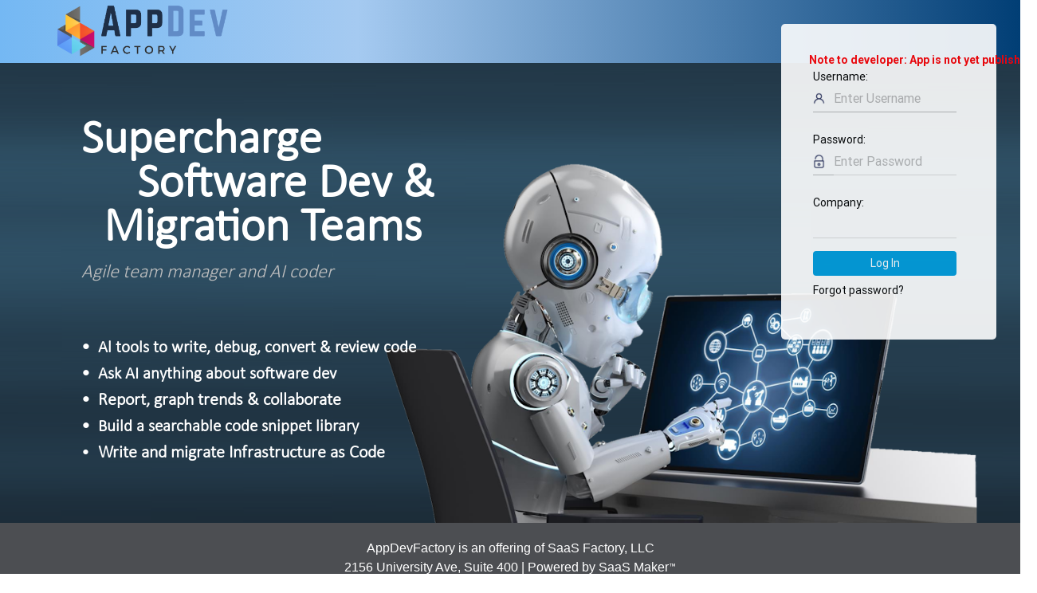

--- FILE ---
content_type: text/html; charset=utf-8
request_url: https://appdevfactory.com/Login.aspx?ReturnUrl=%2f
body_size: 33180
content:


<html xmlns="http://www.w3.org/1999/xhtml">
<head id="Head1"><link href="App_Themes/TeamLeader/TeamLeader.css" type="text/css" rel="stylesheet" /><link href="App_Themes/TeamLeader/templateB.css" type="text/css" rel="stylesheet" /><title>
	appdevfactory
</title><link rel="icon" type="image/x-icon" class="lnkFavicon" href="favicon.ico" /><meta name="language" content="English" /><meta name="distribution" content="Global" /><meta name="revisit-after" content="3 days" /><meta name="viewport" content="width=device-width, initial-scale=1.0, maximum-scale=1.0,user-scalable=0" /><link href="https://fonts.googleapis.com/css2?family=Montserrat:ital,wght@0,100;0,200;0,300;0,400;0,500;0,600;0,700;0,800;0,900;1,100;1,200;1,300;1,400;1,500;1,600;1,700;1,800;1,900&amp;family=Nunito:ital,wght@0,200;0,300;0,400;0,500;0,600;0,700;0,800;0,900;0,1000;1,200;1,300;1,400;1,500;1,600;1,700;1,800;1,900;1,1000&amp;family=Oswald:wght@200;300;400;500;600;700&amp;family=Poppins:ital,wght@0,100;0,200;0,300;0,400;0,500;0,600;0,700;0,800;0,900;1,100;1,200;1,300;1,400;1,500;1,600;1,700;1,800;1,900&amp;family=Roboto:ital,wght@0,100;0,300;0,400;0,500;0,700;0,900;1,100;1,300;1,400;1,500;1,700;1,900&amp;display=swap" rel="stylesheet" /><link rel="stylesheet" type="text/css" href="App_Themes/SaaSMaker/css/bootstrap.min.css" /><link rel="stylesheet" type="text/css" href="App_Themes/SaaSMaker/css/custom.css" />

    <style type="text/css">
        @media (max-width: 768px)
        {
            .saasmaker_sign_in_form input[type="password"], .saasmaker_sign_in_form input[type="text"]
            {
                padding: 0px !important;
            }
        }
        .saasmaker_sign_in_form .login_btn_change input, .saasmaker_sign_in_form .login_btn_change .sign_up_btn
        {
            background-color: rgb(250, 112, 10);
            border: none;
            font-size: 12px;
            min-width: 78px !important;
            padding: 4px 20px 5px; /* box-shadow: 0.00px 3.00px 0px 0px rgba(255,140,98,0.35); */
            border-radius: 2px;
            position: relative;
            top: 2px;
            transition: all ease .3s;
            font: normal normal 700 15px/1.4em avenir-lt-w01_35-light1475496,sans-serif !important;
        }
        .saasmaker_sign_in_form .login_btn_change .sign_up_btn
        {
            background: #00a6ff;
            color: #fff;
            height: 30px;
            display: inline-block;
            padding: 4px 15px 5px;
            margin: 2px 0 0;
        }
        .saasmaker_sign_in_form .login_btn_change .sign_up_btn:hover
        {
            background: #0e1f58;
        }
        .saasmaker_sign_in_form .login_btn_change input:hover
        {
            background-color: #24752d !important;
        }
        input::-webkit-input-placeholder
        {
            line-height: normal !important;
        }
        .forgot_pass_link span
        {
            float: left;
            padding-right: 10px;
        }
        .saasmaker_sign_in_form .no_error_show span
        {
            display: none !important;
        }
        @media (max-width: 400px)
        {
            .saasmaker_sign_in_form
            {
                flex-wrap: wrap !important;
            }
            .saasmaker_sign_in_form .form-check
            {
                margin-top: 8px;
            }
            .saasmaker_sign_in_form .form-group, .saasmaker_sign_in_form .form-check
            {
                width: 100% !important;
                margin-right: 0px !important;
                margin-bottom: 15px !important;
                float: left;
                padding-left: 0px;
            }
            .saasmaker_sign_in_form .form-check
            {
                margin-bottom: 0px !important;
            }
            .saasmaker_sign_in_form .form-group span
            {
                font-size: 13px !important;
            }
        }
    </style>
<link href="App_Themes/TeamLeader/TeamLeader.css" type="text/css" rel="stylesheet" /><link href="App_Themes/TeamLeader/templateB.css" type="text/css" rel="stylesheet" /><meta name="description" content="SaaS Maker(tm) is a cloud computing suite for launching a Web-based software as a service (SaaS) in a fraction of the time... often days, rather than months or years.  The SaaS Maker Factory(tm) walks you through the steps to create your app.  You can design the look-and-feel, forms, reports and bolt on SaaS Maker Gizmos(tm) that add instant functionality to your app.  You&#39;ll save money, get to market faster, reduce risks... and anybody can be a programmer!" /><meta name="keywords" content="cloud computing,platform as a service,paas,software as a service,saas,web as a platform,platform,web service,collaboration,web programming,visual studio,j2ee,java,database,cloud,server,ide,web software,web designer,html designer,frontpage,azure,google platform" /></head>
<body style="height: 100%; overflow: auto; overflow-y: hidden;" onload="init()" id="appdevfactory"
    class="bg-transparent saasmaker_developer_login">
    <noscript>
        <span style="color: red; font-weight: bold">This website requires javascript. Please
            enable javascript to continue.</span>
    </noscript>
    <script type="text/javascript" src="App_Themes/SaaSMaker/js/jquery-3.1.1.min.js"></script>
    <script type="text/javascript" src="App_Themes/SaaSMaker/js/popper.min.js"></script>
    <script type="text/javascript" src="App_Themes/SaaSMaker/js/bootstrap.min.js"></script>
    <script type="text/javascript">


        function OpenAuthModal() {
            $("#modal_AuthCode").modal('show');
        }
        function ShowPopup() {
            $("#modal_AuthCode").modal('show');
        }
        function put_timezoneoffset() {
            var d, tz
            d = new Date();
            tz = d.getTimezoneOffset();
            if (tz) {
                var lblTimeZone = document.getElementById("txtTimeZoneOffeset");
                if (lblTimeZone) {
                    lblTimeZone.value = tz;
                }
            }
        }

        var HBORDER_WIDTH = 30;
        var VBORDER_WIDTH = 30;

        function resized() {
            var logint = document.getElementById("tblLogin");
            if (logint) {
                var frm = document.getElementById("divLoginForm");
                var iw = 0;
                if (typeof (window.innerWidth) == 'number')  //Chrome
                    iw = window.innerWidth;
                else if (document.documentElement && (document.documentElement.clientWidth || document.documentElement.clientHeight))
                    iw = document.documentElement.clientWidth;
                else if (document.body && (document.body.clientWidth || document.body.clientHeight))
                    iw = document.body.clientWidth;

                frm.style.left = (iw - 270 - HBORDER_WIDTH) + "px";
                frm.style.top = VBORDER_WIDTH + "px";
                frm.style.display = "";
            }
        }

        function IsMeOnTop() {
           
            if ((window.top != window.self)) {
                return false;
            } else {
                return true;
            }
        }

        function getParameterByName(name, url) {
            if (!url) url = window.location.href;
            name = name.replace(/[\[\]]/g, '\\$&');
            var regex = new RegExp('[?&]' + name + '(=([^&#]*)|&|#|$)'),
        results = regex.exec(url);
            if (!results) return null;
            if (!results[2]) return '';
            return decodeURIComponent(results[2].replace(/\+/g, ' '));
        }

        var addEvent = function (object, type, callback) {
            if (object == null || typeof (object) == 'undefined') return;
            if (object.addEventListener) {
                object.addEventListener(type, callback, false);
            } else if (object.attachEvent) {
                object.attachEvent("on" + type, callback);
            } else {
                object["on" + type] = callback;
            }
        };

        function init() {
            addEvent(window, "resize", function (event) {
                resized();
            });

            if (!getParameterByName('req')) {
                if (!IsMeOnTop()) {
                    debugger;
                  //window.location.href = window.location.href + '?req=1';
                  // parent.location.reload();
                   //window.parent.location.href = window.location.href;
                
                }
            }

            reallocate_customization();

            put_timezoneoffset();

            var edtLogin = document.getElementById("_txtUsername");
            edtLogin.focus();
            //window.onresize = resized;
        }

        function reallocate_customization() {

            var appname = document.getElementById("AppNamePlaceholder");
            if (appname) {
                appname.innerHTML = "appdevfactory";
            }

            var frm = document.getElementById("divLoginForm");
            var cc = document.getElementById("LoginPlaceholder");
            if (cc) {
                frm.parentNode.removeChild(frm);
                cc.appendChild(frm);
                frm.setAttribute("style", "");
            } else {
                resized();
            }

            var loginTextColor = document.getElementById("loginTextColor");
            if (loginTextColor) {
                var lblUsername = document.getElementById("lblUsername");
                lblUsername.style.color = loginTextColor.value;
                var lblPassword = document.getElementById("lblPassword");
                lblPassword.style.color = loginTextColor.value;
                var lblCompany = document.getElementById("lblCompany");
                if (lblCompany) {
                    lblCompany.style.color = loginTextColor.value;
                }
            }
            var loginLinkColor = document.getElementById("loginLinkColor");
            if (loginLinkColor) {
                var lnkRegistration = document.getElementById("lnkRegistration");
                if (lnkRegistration) {
                    lnkRegistration.style.color = loginLinkColor.value;
                }
                var lnkForgotPassword = document.getElementById("lnkForgotPassword");
                if (lnkForgotPassword) {
                    lnkForgotPassword.style.color = loginLinkColor.value;
                }
            }

        }

        setTimeout(function () {
            var get_img_src_logo = $('.get_img_src_logo').attr('imgsrc');
            $('.logo_image_src').attr('src', get_img_src_logo);
        }, 1500);

        $(document).ready(function () {
            var teamleaderbg = $('#TeamLeader, #TestReport').find('.team_leader_wrap_content').attr('data-bg');
            if ($(window).width() < 768) {
                $('#TeamLeader #divLoginForm, #TestReport #divLoginForm').css('background', 'url(' + teamleaderbg + ') center center no-repeat');
                $('.teamleader_logo_icon').prependTo($('#TeamLeader #divLoginForm, #TestReport #divLoginForm'));
                //                $("#_lblLogonResult").delay(500).fadeOut(300);
                //                var seconds = 5;
                //                function hideError() {
                //                    setTimeout(function () {
                //                        $("#_lblLogonResult").hide();
                //                    }, seconds * 1000);
                //                }
            }
            setTimeout(function () { document.getElementById("_lblLogonResult").innerHTML = ''; }, 3000);
            addButtonsStyles();
        });


        function addButtonsStyles() {
            // button style code starts
            var createSaveNewSendButtonColor = $('.clsCreateSaveNewSendButtonColor').val();
            var otherButtonColor = $('.clsOtherButtonColor').val();
            var createSaveNewSendButtonTextColor = $('.clsCreateSaveNewSendButtonTextColor').val();
            var otherButtonTextColor = $('.clsOtherButtonTextColor').val();
            var createSaveNewSendButtonHoverColor = $('.clsCreateSaveNewSendButtonHoverColor').val();
            var otherButtonHoverColor = $('.clsOtherButtonHoverColor').val();
            var butttonStyle = $('.clsButttonStyle').val();


            var saveButtonClass;
            var otherButtonClass;
            var btnPreviewCreate;


            saveButtonClass = document.querySelectorAll('.create-primary,.btn-new,#TLTreeListControl1_btnFilterGO');
            otherButtonClass = document.querySelectorAll('.preview-btn:not(.btn-del):not(.delete-btn):not(.refresh-btn),.rgPagePrev,.rgPageNext,.btn-default,#TLTreeListControl1_btnFilterClose');
            btnPreviewCreate = document.querySelectorAll(".preview-btn.create-primary,.create-new-btn");


            if (butttonStyle == "2") {

                var borderRadius = '10px';

                // other button style
                $(otherButtonClass).css('border-radius', borderRadius)
                // create button style
                $(saveButtonClass).css('border-radius', borderRadius)
            }


            // other button back and text color
            $(otherButtonClass).css("background-color", otherButtonColor).css("color", otherButtonTextColor);

            // create, save, new button color
            $(saveButtonClass).css("background-color", createSaveNewSendButtonColor).css("color", createSaveNewSendButtonTextColor);


            // other button hover back and text color
            $(otherButtonClass).hover(function () {
                // hover color
                $(this).css("background-color", otherButtonHoverColor);

            },
                 function () {
                     // remove hover color
                     $(this).css("background-color", otherButtonColor);
                 });

            // create, save, new, send button hover and text clor
            $(saveButtonClass).hover(function () {
                // hover color
                $(this).css("background-color", createSaveNewSendButtonHoverColor);

            },
                 function () {
                     // remove hover color
                     $(this).css("background-color", createSaveNewSendButtonColor);

                 });


        }

        function pageLoad() {
            debugger;
            var hostname = window.location.host;
            var domainname = window.location.host.split('.')[0];
            var newurl = window.location.href.replace(hostname, domainname + hostname);

            alert(newurl);

        }
    </script>

  

        <script type="text/javascript">
            $(document).ready(function () {
                debugger;
                var hdnFeild = $('.clsFavIcon').val();
                var path = "";
                if (hdnFeild.includes(".ico") || hdnFeild == "favicon.ico") {
                    if (hdnFeild == "favicon.ico") {
                        path = "favicon.ico";
                    } else {
                        var path = "images/fav_icon/" + hdnFeild
                        $(".lnkFavicon").attr("href", path)
                    }
                }
                else {
                    var path = "../favicon.ico/"
                    $(".lnkFavicon").attr("href", path)
                }
                if (hdnFeild.includes(".png")) {
                    var path = "images/fav_icon/" + hdnFeild
                    $(".lnkFavicon").attr("href", path)
                }
            });
        </script>
    
    <input name="hdnCreateSaveNewSendButtonColor" type="hidden" id="hdnCreateSaveNewSendButtonColor" class="clsCreateSaveNewSendButtonColor" />
    
    <input name="hdnOtherButtonColor" type="hidden" id="hdnOtherButtonColor" class="clsOtherButtonColor" />
    
    <input name="hdnCreateSaveNewSendButtonTextColor" type="hidden" id="hdnCreateSaveNewSendButtonTextColor" class="clsCreateSaveNewSendButtonTextColor" />
    
    <input name="hdnOtherButtonTextColor" type="hidden" id="hdnOtherButtonTextColor" class="clsOtherButtonTextColor" />
    
    <input name="hdnCreateSaveNewSendButtonHoverColor" type="hidden" id="hdnCreateSaveNewSendButtonHoverColor" class="clsCreateSaveNewSendButtonHoverColor" />
    
    <input name="hdnOtherButtonHoverColor" type="hidden" id="hdnOtherButtonHoverColor" class="clsOtherButtonHoverColor" />
    
    <input name="hdnButttonStyle" type="hidden" id="hdnButttonStyle" class="clsButttonStyle" />
   
    <input name="hdnFavIcon" type="hidden" id="hdnFavIcon" class="clsFavIcon" />

    <form method="post" action="./Login.aspx?ReturnUrl=%2f" onsubmit="javascript:return WebForm_OnSubmit();" onkeypress="javascript:return WebForm_FireDefaultButton(event, '_btnLogin')" id="form1" class="login_form_custom m-0">
<div class="aspNetHidden">
<input type="hidden" name="__EVENTTARGET" id="__EVENTTARGET" value="" />
<input type="hidden" name="__EVENTARGUMENT" id="__EVENTARGUMENT" value="" />
<input type="hidden" name="__VSTATE" id="__VSTATE" value="H4sIAAAAAAAEAM1XW2/bNhRGvbhZg3V5KQLsJTtQ0aDFoliWL3Hky5BmKFCg3Yq5XR8HSqQkLpKoUpRdD/vje9oOdXFsx0ZXDOvqICbFy+F3Pn7n6PivO4f0sHlgW7ZtW52Lfv/w6OD43jR3qYgJT5r3SZpSNvOJp4RcHH815UkQsSkPkp+S8PjBMyEDoV6RLJsLSV8RSeKMHe9fpumPJGZbdgdJnpbLmnvfx2PrqNG4d0iP7jaa+H3gHx41jvd/4Rl3IxbQxh18/rYZ0mLNXvF4fI8nCZOhiqPml1ciTkmycChu13N7r9l71XxQDQPPQLJ3OZeMnlHauF9b+7rsFBZ1d5/h7Bdlt7mvQUKe4tD+6vENXKG/C0x3m39+M6J8Bl6Evo+NkBHKpOmJyIBMLSI2NlziXQdS5Ak1eUwC5kDEE0akGUhCOUvU4wuLsuAUHp533YHfAesR9knPI34bOj39YLU77LwHbct69GQIKwZTkXHFReIAT7BDorXZjP/Ots9IljKits8RpYgXxghs+7yQPOA7TvQinq7MpIRS1IkDvfQ9WPiv23PsDIHyLI3IwgE/[base64]/Fj75R9qBGycli4jiM4Z6Wme/UqepWXBg8KhcELZvhCERr+kKpUSMGi6koGO3Vgf0UM9aphneTb0LQ19IBx76xWcIPgrG9EnMUSxQXgd6xV3J0RZaKYeqdSXx/eKkYmBeneSKiBYhAdM8ZdILERs7SdwsHY5a+vjJyJWoMnTgE4IpAcBaMxW+mhPJAGMOTkicDj8XmC85ZlytCXjN8L2zHZa2AAWesVHhMQBzh0a5CmHj1leQ2N1bSLqWNYTaSc/Sf1o2LJ5cBjxioBAPpp0EU4AEklC4fI7LEfyohWtqiC1tE5uwvSHkDfpqnesmXRezAzc0rfN7VTn3YoVf7aOSIgl2+2oXAXDycGDb/eqioca7a0/7rIOfYuNlBEqIKMNvmEsM4VOgzM3xZYh5FrOPKhWEMTzjbF5wsmSjhtZKP+DoCtSP93zNtaVkalaKdouPMaM8jzdTwy4Ssmt94ZjeVYj5CIgrcgVZHUdYN/2fPsPPLBVSnQIGTxqCkiyhWXUtKLwI0WJUsU1qPojwc5Df05xHFAhkWI5hSsVas5AYZAlPU6ZAYyJyAZ+I/w0/qsPe6rgoskJcJDAGzxNfEpzNPZWjQEgGV2VgrKGr641d7UoCUVgtm8Vr1NlSDmBm6V51Wc9eKehsqyCwSjRwm+za30tZvNBXSGnbqbrJhsucVVZpz8oqTVfsaFD4PpM6JIQPU0KmUE2fwosXV8tLufFny6Vv4Nj6plnBZUzsdq8PbxIsGCRWEAu4nGFSmub6DjCNwx/wSswZ/pAAd7FbattPxV3bThwRCCXz8ceDUmnmtFoZIVlMrpk880S8LYd8NLkFeS+1ySVrZLIN/a2dqMnuwB5ukl209G/nnr1DNQ4AAA==" />
<input type="hidden" name="__VIEWSTATE" id="__VIEWSTATE" value="" />
</div>

<script type="text/javascript">
//<![CDATA[
var theForm = document.forms['form1'];
if (!theForm) {
    theForm = document.form1;
}
function __doPostBack(eventTarget, eventArgument) {
    if (!theForm.onsubmit || (theForm.onsubmit() != false)) {
        theForm.__EVENTTARGET.value = eventTarget;
        theForm.__EVENTARGUMENT.value = eventArgument;
        theForm.submit();
    }
}
//]]>
</script>


<script src="/WebResource.axd?d=cavDphSRwQUtLr8NqXxnIFpyBQ2CyhLb69ey4iwG8nPB7-K2KGPu-rjWbTThVouxScCTnIbhGr1AlGmb851FOIfGtAM8iUL1G-nG_l869lw1&amp;t=636776544783889403" type="text/javascript"></script>


<script src="/WebResource.axd?d=P1tD37LICVpm9loAAOHqTJn0b93PfrbjuyCx1DI_IRipM9C-p2PiduQN7ALYPkaofH7-mXJam_EfYf306Cq8rMH44l8-YiCbsVY7-KoBVRA1&amp;t=636776544783889403" type="text/javascript"></script>
<script src="/WebResource.axd?d=wAlPJxzmugiNJOISBQk9YypKQ_WMnsR8JZaxSKeEH2XXyk38bRhHEyVXOiJYDUFs7pACzITRZduberreTBiFYuUlzHOdgXdadRpAd-jUOgw1&amp;t=636776544783889403" type="text/javascript"></script>
<script type="text/javascript">
//<![CDATA[
function WebForm_OnSubmit() {
if (typeof(ValidatorOnSubmit) == "function" && ValidatorOnSubmit() == false) return false;
return true;
}
//]]>
</script>

       <!-- Modal -->
    <div class="modal fade custom_modal_cls heading_modal" id="modal_AuthCode" role="dialog">
        <div class="modal-dialog modal-md">
            <div class="modal-content">
                <div class="modal-body">
                    <div class="modal_close_btn">
                        <button type="button" class="close" data-dismiss="modal">
                            &times;</button>
                    </div>
                    <div class="modal_heading">
                    Two-Factor Authentication
                         </div>
                    <p class="cls-popup-p">
                        <span>&#9733; &#9733; &#9733; &#9733; &#9733; &#9733;</span>
                        <span>Enter 6-digit code, then click login.</span>
                    </p>
                    <input name="txt2FACode" type="text" id="txt2FACode" tabindex="3" class="form-control lblfont cls-company-font" style="white-space: pre-wrap;" />
                    <div class="button_wrap">
                       
                          <input type="submit" name="_btnAuthLogin" value="Login" onclick="javascript:WebForm_DoPostBackWithOptions(new WebForm_PostBackOptions(&quot;_btnAuthLogin&quot;, &quot;&quot;, true, &quot;&quot;, &quot;&quot;, false, false))" id="_btnAuthLogin" class="preview-btn w-100 btnlblfont preview-btn" />
                        <button type="button" class="btn btn-default create-primary min-width-auto-btn cls-popup-btn"
                            data-dismiss="modal">
                            Cancel</button>
                    </div>
                </div>
            </div>
        </div>
    </div>
    <div class="">
        <div id="divLoginForm" style="position: absolute; display: none; left: initial !important; right: 0px;
            top: 0px !important;" class="loginf login-container login_form">
            <div id="trInactiveApp">
                <span style="font-weight: bold; color: red">
                    <span id="Label1" style="color:Red;font-weight:bold;">Note to developer: App is not yet published.</span>
                </span>
            </div>
              
            <div class="row sign_in_form" id="appdevfactory">
                <div class="col-12">
                    <span id="_lblLogonResult" style="color:Red;font-weight:bold;"></span>
                    <div class="login_detail_wrap">
                        <ul class="list-unstyled">
                      
                            <li class="mb-4"><span id="lblUsername" class="lblfont">
                                <span id="Label2">Username:</span>
                            </span>
                                <div class="input-group txtpadding">
                                    <div class="input-group-prepend mobile-hide">
                                        <span class="input-group-text">
                                            <img src="App_Themes/SaaSMaker/images/png/User-name.png" width="15"></span>
                                    </div>
                                    <input name="_txtUsername" type="text" id="_txtUsername" tabindex="1" class="form-control login-form lblfont cls-company-font" placeholder="Enter Username" style="white-space: pre-wrap;" />
                                </div>
                                <span id="_rfvUsername" style="font-size:14px;font-weight:bold;display:none;">Username is required.</span>
                            </li>
                            <li class="mb-4"><span id="lblPassword" class="lblfont">
                                <span id="Label3">Password:</span>
                            </span>
                                <div class="input-group txtpadding">
                                    <div class="input-group-prepend mobile-hide">
                                        <span class="input-group-text">
                                            <img src="App_Themes/SaaSMaker/images/png/password-1.png" width="15"></span>
                                    </div>
                                    <input name="_txtPassword" type="password" id="_txtPassword" tabindex="2" class="form-control lblfont cls-company-font" placeholder="Enter Password" style="white-space: pre-wrap;" />
                                </div>
                                <span id="_rfvPassword" style="font-size:15px;font-weight:bold;display:none;">Password is required.</span>
                            </li>
                              <li class="">
                                <div class="form-group">
                                    <div id="trCompany" style="visibility: visible">
                                        <span id="lblCompany" class="lblfont">Company:</span>
                                        <input name="_txtDatabase" type="text" id="_txtDatabase" tabindex="3" class="form-control lblfont cls-company-font" style="white-space: pre-wrap;" />
                                        <span id="_rfvDatabase" style="font-size:11px;font-weight:bold;display:none;">Company is required.</span>
                                    </div>
                                </div>
                            </li>
                            
                          
                            <li class="">
                                <input type="submit" name="_btnLogin" value="Log In" onclick="javascript:WebForm_DoPostBackWithOptions(new WebForm_PostBackOptions(&quot;_btnLogin&quot;, &quot;&quot;, true, &quot;&quot;, &quot;&quot;, false, false))" id="_btnLogin" tabindex="4" class="preview-btn w-100 btnlblfont preview-btn" />
                                <input type="button" name="_btnClear" value="Clear" onclick="javascript:__doPostBack(&#39;_btnClear&#39;,&#39;&#39;)" id="_btnClear" tabindex="5" class="d-none" />
                            </li>
                            <li class="mt-2">
                                <a id="lnkForgotPassword" class="lblfont" href="javascript:__doPostBack(&#39;lnkForgotPassword&#39;,&#39;&#39;)">Forgot password?</a>
                            </li>
                            
                            
                        </ul>
                    </div>
                </div>
            </div>
            <div style="display: none">
                <input name="txtTimeZoneOffeset" type="text" id="txtTimeZoneOffeset" style="visibility: hidden" />
            </div>
        </div>
        

        <div id="Table1" cellpadding="0" style="width: 100%; height: 100%" class="login_form_custom_bg">
            
            <div id="tblLogin" width="100%" cellpadding="0" cellspacing="0" style="height: 100%">
                <div id="customizable_area_left" align="left" valign="top"><div class="header-col" style="background-image: linear-gradient(90deg, #74b8f3 0%, #a5caf1 35%, #013e75 100%); background-position: initial; background-size: initial; background-repeat: initial; background-attachment: initial; background-origin: initial; background-clip: initial; padding: 5px 0px 5px 70px; display: flex; align-items: center;"><img src="/UserUpload/ByCompany/5797088f-c4eb-4db1-8298-a5460e0089ee/_AppDevfactory-logo.png" style="max-width:300px; max-height:100px; object-fit:contain; disply:block;" alt="" width="220" height="69" /></div>
<div style="background-image: url(&quot;/UserUpload/ByCompany/5797088f-c4eb-4db1-8298-a5460e0089ee/adf-bg3.png&quot;); background-position: left center; background-size: cover; background-repeat: no-repeat; background-attachment: initial; background-origin: initial; background-clip: initial; height: calc(-143px + 100vh); display: flex; align-items: center; position: relative;">
<div style="padding-left: 8%;">
<h1 style="margin-bottom: 50px; line-height: 55px;"><span style="color: #ffffff; font-family: &quot;calibri light&quot;; font-size: 60px; font-weight: bolder;"> Supercharge&nbsp;</span><br />
<span style="color: #ffffff; font-family: &quot;calibri light&quot;; font-size: 60px; font-weight: bolder;">&nbsp; &nbsp; &nbsp;Software Dev &amp;&nbsp;</span><br />
<span style="color: #ffffff; font-family: &quot;calibri light&quot;; font-size: 60px; font-weight: bolder;">&nbsp; Migration Teams&nbsp;</span><br />
<font color="#ffffff" face="calibri light"><span style="font-size: 24px; font-weight: 400; color: #c0c0c0;"><em>Agile team manager and AI coder</em></span></font></h1>
<div style="color: #ffffff;">
<div>
<p style="margin: 0px; font-family: &quot;Calibri Light&quot;;"><strong><span style="font-size: 22px;">&#8226;&nbsp; </span><span style="font-size: 21.3333px;">Al tools to write, debug, convert &amp; review code</span></strong></p>
<p style="margin: 0px; font-size: 22px; font-family: &quot;Calibri Light&quot;;"><strong>&#8226;&nbsp;&nbsp;</strong><strong style="font-size: medium;"><span style="font-size: 21.3333px;">Ask AI anything about software dev</span></strong></p>
<p style="margin: 0px; font-size: 22px; font-family: &quot;Calibri Light&quot;;"><strong>&#8226;&nbsp; Report, graph trends &amp; collaborate&nbsp;</strong></p>
<p style="margin: 0px; font-family: &quot;Calibri Light&quot;;"><strong><span style="font-size: 22px;">&#8226;&nbsp; </span><span style="font-size: 21.3333px;">Build a searchable code snippet library </span></strong></p>
<p style="margin: 0px; font-size: 22px; font-family: &quot;Calibri Light&quot;;">&#8226;&nbsp; <strong>Write and migrate Infrastructure as Code</strong></p>
</div>
</div>
</div>
</div>
<div style="text-align: center; background: #4C4e52; padding: 20px;">
<div> <span style="font-family: Arial; font-size: 12pt; color: #ffffff;">AppDevFactory is an offering of SaaS Factory, LLC</span></div>
<div><span style="font-family: Arial; color: #ffffff; font-size: 12pt;">2156 University Ave, Suite 400 | Powered by </span><span style="font-family: Arial; color: red; font-size: 12pt;"><a href="https://saasmaker.com"><span style="font-family: Arial; font-size: 12pt; color: #ffffff;">SaaS Maker</span></a></span><span style="color: #ffffff;">&#8482;</span></div>
</div></div>
            </div>
            <div id="divStatistics">
                <script type="text/javascript">
                    var gaJsHost = (("https:" == document.location.protocol) ? "https://ssl." : "http://www.");
                    document.write(unescape("%3Cscript src='" + gaJsHost + "google-analytics.com/ga.js' type='text/javascript'%3E%3C/script%3E"));
                </script>
                <script type="text/javascript">
                    var pageTracker = _gat._getTracker('UA-26971976-4');
                    pageTracker._initData();
                    pageTracker._trackPageview();
                </script>
            </div>
        </div>
    </div>
    
<script type="text/javascript">
//<![CDATA[
var Page_Validators =  new Array(document.getElementById("_rfvUsername"), document.getElementById("_rfvPassword"), document.getElementById("_rfvDatabase"));
//]]>
</script>

<script type="text/javascript">
//<![CDATA[
var _rfvUsername = document.all ? document.all["_rfvUsername"] : document.getElementById("_rfvUsername");
_rfvUsername.controltovalidate = "_txtUsername";
_rfvUsername.errormessage = "Username is required.";
_rfvUsername.display = "Dynamic";
_rfvUsername.evaluationfunction = "RequiredFieldValidatorEvaluateIsValid";
_rfvUsername.initialvalue = "";
var _rfvPassword = document.all ? document.all["_rfvPassword"] : document.getElementById("_rfvPassword");
_rfvPassword.controltovalidate = "_txtPassword";
_rfvPassword.errormessage = "Password is required.";
_rfvPassword.display = "Dynamic";
_rfvPassword.evaluationfunction = "RequiredFieldValidatorEvaluateIsValid";
_rfvPassword.initialvalue = "";
var _rfvDatabase = document.all ? document.all["_rfvDatabase"] : document.getElementById("_rfvDatabase");
_rfvDatabase.controltovalidate = "_txtDatabase";
_rfvDatabase.errormessage = "Company is required";
_rfvDatabase.display = "Dynamic";
_rfvDatabase.evaluationfunction = "RequiredFieldValidatorEvaluateIsValid";
_rfvDatabase.initialvalue = "";
//]]>
</script>


<script type="text/javascript">
//<![CDATA[

var Page_ValidationActive = false;
if (typeof(ValidatorOnLoad) == "function") {
    ValidatorOnLoad();
}

function ValidatorOnSubmit() {
    if (Page_ValidationActive) {
        return ValidatorCommonOnSubmit();
    }
    else {
        return true;
    }
}
        WebForm_AutoFocus('_txtUsername');//]]>
</script>
</form>
</body>
</html>


--- FILE ---
content_type: text/css
request_url: https://appdevfactory.com/App_Themes/TeamLeader/TeamLeader.css
body_size: 23201
content:
/*
* TeamLeader skin file
* colors:
* #6090cc - light blue (headers)
* #004080 - dark blue (menu bar)
*/

/******************************************/
/* Generic Attributes   				  */
/******************************************/
/*
html, body
{
    height: 100%;
    margin: 0px 0px 0px 0px;
    padding: 0;
    color: #333333;
}

html, body, td, th, p, div {
    font-family: Verdana, Arial, Sans-serif;
    font-size: 10px;
}

input, select {
    color: #333333;
    font-family: Verdana, Arial, Sans-serif;
    font-size: 11px;
}
*/

#pagebody a:link
{
    text-decoration: 'underline';
    color: #3366cc;
}

#pagebody a:visited
{
    text-decoration: 'underline';
    color: #3366cc;
}

#noeffects a:link
{
    text-decoration: 'none';
    color: #3366cc;
}

#noeffects a:visited
{
    text-decoration: 'none';
    color: #3366cc;
}
/*
h1
{
    padding: 8px 8px 8px 8px;
    margin: 0px 0px 12px 0px;
    border: none;
    font-weight: bold;
    text-align: left;
    font-size: 20px;
    vertical-align: middle;
    color: #333333;
    background-image: url(header_background_vertical.gif);
    background-repeat: repeat-x;
    background-position: bottom;
}

h2
{
    padding: 8px 0px 8px 0px;
    margin: 0px;
    border: none;
    font-weight: bold;
    text-align: left;
    font-size: 16px;
    vertical-align: middle;
    color: #333333;
}

h3
{
    padding: 8px 8px 8px 8px;
    margin: 0px;
    border: none;
    font-weight: bold;
    text-align: left;
    font-size: 12px;
    vertical-align: middle;
    color: #333333;
}
*/

.blockheading {
	font-size: 15px;
	color: #555;
}

/******************************************/
/* Logon Specific Attributes              */
/******************************************/
.loginf 
{
    background-color: #fff;
   /*-moz-box-shadow: 0 0 10px rgba(0,0,0,0.5);
    -webkit-box-shadow: 0 0 10px rgba(0,0,0,0.5);
    box-shadow: 0 0 10px rgba(0,0,0,0.5);
    padding: 20px; */
    width: 270px;
    box-sizing:border-box;
    -moz-box-sizing:border-box; 
    -webkit-box-sizing:border-box; 
    z-index: 1000;
	filter:alpha(opacity=90);
	-moz-opacity:0.9;
	-khtml-opacity: 0.9;
	opacity: 0.9;
}

.loginf form {
    margin: 0;
}

td.LogonAttribute
{
    text-align: left;
}

div.LogonWarning
{
    font-size: small;
}


/********************************************/
/* Remote Desktop Specific Attributes       */
/********************************************/

.ConnectHostButton
{
    font-size: 16px;
    font-weight: bold;
}

a.closeButton:link, a.closeButton:visited , a.closeButton:active
{
    text-decoration: none;
    color: #000000;
    padding: 0px;
    border: 0px;
    font-size: 16pt;
    font-weight: bold;
}

a.closeButton:hover
{
	text-decoration: underline;
}

/******************************************/
/* Checklists Specific Attributes         */
/******************************************/
/*Reorder List*/
.dragHandle {
	width:10px;
	height:15px;
	background-color:Blue;
	background-image:url(images/bg-menu-main.png);
	cursor:move;
	border:outset thin white;
}

.callbackStyle {
	border:thin blue inset;		
}

.callbackStyle table {
	background-color:#5377A9;	
	color:Black;
}


.reorderListDemo li {
	list-style:none;
	margin:2px;
	background-image:url(images/bg_nav.gif);
	background-repeat:repeat-x;
	color:#FFF;
}

.reorderListDemo li a {color:#FFF !important; font-weight:bold;}

.reorderCue {
	border:dashed thin black;
	width:100%;
	height:25px;
}

.itemArea {
	margin-left:15px;
	font-size:1em;
	text-align:left;
}

/*********************************************/
/* AssignContainer Specific Attributes       */
/*********************************************/

.modalBackground
{
    background-color: Gray;
}

.modalPopup
{
	background-color:#ffffdd;
	border-width:3px;
	border-style:solid;
	border-color:Gray;
	padding:3px;
}

/**********************************************/
/* Masterpage classes                         */
/**********************************************/
/*
.leftImage
{
    width: 16px;
    height: 16px;
    margin: 3px;
}

td.menu_bar
{
    background-color: #004080;
}

td.plugin_list_column
{
    width: 180px;
    padding: 8px; 
}

tr.work_area
{
    background-color: #eeeeee;
}

td.plugin_content_column
{
    width: auto;
    border: 1px solid #cccccc;
    padding: 8px;
    vertical-align: top;
    background-color: #ffffff;
}

td.content-window 
{
    padding: 8px 0px 8px 0px
}

td.content-window-fullscreen 
{
    padding: 0px
}

td.plugin_content_column_fullscreen
{
    width: auto;
    border: 1px solid #cccccc;
    padding: 0px;
    vertical-align: top;
    background-color: #ffffff;
}

#plugin_content_column table, td
{
}

td.logged_users_column
{
    width: 120px;
    border: none;
    padding: 0px;
    vertical-align: top;
}

td.plugin_name
{
    width: 100px;
    text-align: left;
}

table.plugin_link:link,
table.plugin_link:visited
{
    text-decoration: none;
    color: #333399;
    padding: 0px;
    border: 0px;
}

a.plugin_link:link, a.plugin_link:visited 
{
    text-decoration: none;
    color: #333399;
    padding: 0px;
    border: 0px;
}

.link_color 
{
    color: #333399;
    text-decoration: none;
}

table.plugin_link:hover, a.plugin_link:hover
{
    text-decoration: none;
    background-color: #f0f0f0;
    background-image: url(brick3x1.gif);
    background-position: right;
    background-repeat: repeat-y;
    color: #333399;
    cursor: pointer;
    padding: 0px;
    border: 0px;
}

table.current_plugin, a.current_plugin
{
    text-decoration: none;
    background-image: url(brick3x1.gif);
    background-position: right;
    background-repeat: repeat-y;
    color: #333399;
    cursor: default;
    padding: 0px;
    border: 0px;
}

table.current_plugin:hover, a.current_plugin:hover
{
    text-decoration: none;
    background-color: #f0f0f0;
    background-image: url(brick3x1.gif);
    background-position: right;
    background-repeat: repeat-y;
    color: #333399;
    cursor: default;
    padding: 0px;
    border: 0px;
}

td.main_window_padding_right
{
    width: 8px;
}

td.main_window_padding_bottom
{
    height: 8px;
}

td.plugin_icon_cell_spacing
{
    width: 100%;
    height: 8px;
    border: 0;
}

td.copyright_line, tr.copyright_line
{
    background-color: #004080;
}

td.copyright_cell
{
    border: 0;
    padding: 5px;
    vertical-align: middle;
    color: #cccccc;
    font-size: 10px;
}

td.copyright_cell_margin
{
    border: 0; /*background-color: #6633cc;*/
    background-color: #004080;
    color: #cccccc;
}

.grid_header
{
    background-color: #6090cc;
    text-align: left;
    vertical-align: middle;
    color: #ffffff;
    font-weight: bold;
}

.grid_header a
{ 	
    color: #ffffff;
}

.grid_alternate
{
    background-color: #eeeeee;
    height: 20px;
    border: 0px;
}

.grid_row
{
    background-color: #ffffff;
    height: 20px;
    border: 0px;
}

.grid_style
{
    background-color: #ffffff;
    border: 1px solid #cccccc;
}

.plugin_header
{
    padding: 8px 8px 8px 8px;
    border: none;
    font-weight: bold;
    text-align: left;
    font-size: 20px;
    color: Black;
    vertical-align: middle;
    color: #333333;
    background-image: url(header_background_vertical.gif);
    background-repeat: repeat-x;
    background-position: bottom;
}

.panel_frame
{
    padding: 8px;
    text-align: left;
    border: 1px solid #cccccc;
}

.panel_noframe
{
    padding: 8px;
    text-align: left;
}

.edit_textbox
{
    width: 180px;
}


/**********************************************/
/* Containerpage classes                      */
/**********************************************/
.container_header 
{
    background-color: #004080; 
    color: #ffffff;  
}

.container_details
{
    background-color: #f3f3f3;
    overflow: hidden;
    border: solid 1px #004080;    
}

.static_link_href 
{
    color: #ffffff;
    white-space: nowrap;
}



/******************************************/
/* Old styles                             */
/******************************************/

/*
table.Toolbar
{
    background-image: url(../../images/ToolbarBackground.gif);
    height: 25px;
    vertical-align: middle;
}

td.ToolbarBegin
{
    background-image: url(../../images/ToolbarStart.gif);
    width: 5px;
    border: 1px outset;
}

td.ToolbarButton
{
    border: 1px;
    border-style: outset;
    width: 105px;
    vertical-align: middle;
}

td.ToolbarButton:hover
{
    border-style: inset;
}*/

.highlight
{
    background-color: #FFFFCC;
}

div.Header
{
    font-size: large;
    font-weight: bold;
}

/******************************************/
/* Mail Specific Attributes Begin         */
/******************************************/
td.MailAttribute
{
    -size: 12px;
    font-weight: bold;
    width: 85px;
}

td.FoldersHeader
{
    border-right: black 1px solid;
    border-top: black 1px solid;
    font-size: small;
    border-left: black 1px solid;
    border-bottom: black 1px solid;
    background-color: #333399;
    height: 20px;
    width: 174px;
    text-align: left;
    color: White;
}

td.MailFolders
{
    border-right: black 1px solid;
    border-top: black 1px;
    border-left: black 1px solid;
    border-bottom: black 1px solid;
    width: 174px;
}

tr.MessageGridRowHover
{
    background-color: #E8F4FD;
}

/******************************************/
/* Dashboard Specific Attributes Begin    */
/******************************************/
#WebPartLayoutTable
{
    border: none;
    width: 100%;
    height: 100%;

}

div.WebPartFunctionLinks
{
    width: 100%;
    text-align: right;
}
/******************************************/
/* Dashboard Specific Attributes End      */
/******************************************/



/******************************************/
/* Discussions Specific Attributes Begin  */
/******************************************/
a:hover.Discussions
{
    font-size: 20px;
    font-weight: bold;
    text-decoration: 'underline';
    color: Red;
}

a:active.Discussions
{
    font-size: 20px;
    font-weight: bold;
    text-decoration: none;
    color: Red;
}

a:visited.Discussions
{
    font-size: 20px;
    font-weight: bold;
    text-decoration: none;
    color: Red;
}

a:link.Discussions
{
    font-size: 20px;
    font-weight: bold;
    text-decoration: none;
    color: Red;
}

.repeaterItemTemplate
{
    color: black;
    font-style: italic;
}

.collapsePanel
{
    background-color: white;
    overflow: hidden;
}

.collapsePanelHeader
{
    width: 100%;
    height: 30px;
    background-image: url(images/bg-menu-main.png);
    background-repeat: repeat-x;
    color: #FFF;
    font-weight: bold;
}

.heading
{
    padding: 2em 0 1em 0;
    color: #5377A9;
    font-weight: bold;
    font-size: 1.4em;
}

/******************************************/
/* Signup wizard                          */
/******************************************/

td.menu_bar
{
    background-color: #004080;
    color: #ffffff;
    font-weight: bold;
}

td.stepCell 
{
    color: #8b8889;
    background-color: #ffffff;
    vertical-align: bottom;
    text-align: right;
    padding: 4px;
    width: 104px;
    height: 40px;
    border-right: solid 1px #8b8889;
}

td.stepCell-Selected 
{
    color: #8b8889;
    background-image: url(../../images/tab-gradient.gif);
    background-position: center center;
    background-repeat: no-repeat;
    vertical-align: bottom;
    text-align: right;
    padding: 4px;
    width: 104px;
    height: 40px;
    border-right: solid 1px #8b8889;
}

td.stepTab 
{
    background-image: url(../../images/tab.gif);
    background-position: left top;
    background-repeat: no-repeat;
    width: 112px;
    height: 23px;
    text-align: center;
    color: White;
    font-weight: bold;
}

td.stepTab-Selected
{
    background-image: url(../../images/tab-selected.gif);
    background-position: left top;
    background-repeat: no-repeat;
    width: 112px;
    height: 23px;
    text-align: center;
    color: White;
    font-weight: bold;
}

.signup-button 
{
    background-image: url(../../images/signupbtn.png);
    background-position: center center;
    background-repeat: no-repeat;
    width: 134px;
    height: 36px;
    font-size: 13px;
    color: #000000;
    vertical-align: middle;
    color: Black;
    font-weight: bold;
    text-decoration: none;
}

.signup-button a 
{
    color: #000000;
    text-decoration: none;
}

.homepagediv 
{
    background-image: url(../../images/divbkg3.png);
    background-position: left top;
    background-repeat: repeat;
	height:256px; 
	overflow: auto; 
	padding: 4px 4px 4px 4px; 
	border: solid 1px #8096c5;
}

td.tabs-LeftmostCell
{
    height: 8px;
    font-size: 4px;    
    border-top: solid 1px #8b8889;
    border-left: solid 1px #8b8889;
}

td.tabs-RightmostCell
{
    width: 8px;
    font-size: 4px;    
    border-top: solid 1px #8b8889;
    border-right: solid 1px #8b8889;
}

td.tabs-Cell
{
    height: 8px;
    font-size: 4px;    
    border-top: solid 1px #8b8889;
}

td.tabs-Cell-Selected
{
    height: 8px;
    font-size: 4px;    
    border-top: solid 1px #8b8889;
    background-image: url(../../images/indicator-green.gif);
    background-position: center center;
    background-repeat: no-repeat;
    
}

td.tabs-Header 
{
    padding: 4px;    
}

td.navigation-Right
{
    width: 8px;
}

.header-StepNumber 
{
    width: 20px;
    height: 20px;
    background-image: url(../../images/dp.gif);
    background-position: center center;
    background-repeat: no-repeat;
    color: #ffffff;
    text-align: center;
    vertical-align: middle;
}

.header-StepName
{
    font-size: 20px;
    color: #035595;
}

td.tabs-Navigation
{
    padding: 4px;
    text-align: right;    
}

.nav-Button
{
    cursor: pointer;
}

table.form-Table
{
    width: 700px;
}

.form-TextBox
{
    width: 200px;
}

.form-labelCell
{
    width: 100px;
    white-space: nowrap;   
}

.form-TableForm
{
    width: 560px;
}

.form-Validator
{
    color: #ffffff;
    font-weight: bold;
    background-color: #ff9966;
    vertical-align: middle;
    padding: 8px;
    width: 300px;
}


/*****************************************************/
/* Fixed styles for AjaxControlToolkit.TabControl    */
/*****************************************************/
.my_tab .ajax__tab_header {font-family:verdana,tahoma,helvetica;font-size:11px;background:url("../../images/ajax_tabcontrol_fix/tab-line.gif") repeat-x bottom;}
.my_tab .ajax__tab_outer {background:url("../../images/ajax_tabcontrol_fix/tab-right.gif") no-repeat right;height:21px;}
.my_tab .ajax__tab_inner {padding-left:3px;background:url("../../images/ajax_tabcontrol_fix/tab-left.gif") no-repeat;height:21px;}
.my_tab .ajax__tab_tab {height:21px;padding:4px;margin:0;background:url("../../images/ajax_tabcontrol_fix/tab.gif") repeat-x;}
.my_tab .ajax__tab_hover .ajax__tab_outer {background:url("../../images/ajax_tabcontrol_fix/tab-hover-right.gif") no-repeat right;}
.my_tab .ajax__tab_hover .ajax__tab_inner {background:url("../../images/ajax_tabcontrol_fix/tab-hover-left.gif") no-repeat;}
.my_tab .ajax__tab_hover .ajax__tab_tab {background:url("../../images/ajax_tabcontrol_fix/tab-hover.gif") repeat-x;}
.my_tab .ajax__tab_active .ajax__tab_outer {background:url("../../images/ajax_tabcontrol_fix/tab-active-right.gif") no-repeat right;}
.my_tab .ajax__tab_active .ajax__tab_inner {background:url("../../images/ajax_tabcontrol_fix/tab-active-left.gif") no-repeat;}
.my_tab .ajax__tab_active .ajax__tab_tab {background:url("../../images/ajax_tabcontrol_fix/tab-active.gif") repeat-x;}
.my_tab .ajax__tab_body {font-family:verdana,tahoma,helvetica;font-size:10pt;border:1px solid #999999;border-top:0;padding:8px;background-color:#ffffff;}



/******************************************/
/* Chat Specific Attributes               */
/******************************************/

.chatMessage 
{
	padding-bottom: 16px;
}

.chatMessageHeader
{
	background-color: #f3f3f3;
	border-bottom: solid 1px #d4d4d4;
	margin-left: 4px;
	margin-right: 4px;
}

.chatMessageSenderName
{
	font-weight: bold;
}

.chatMessageTime
{
}

.chatMessageContent
{
	padding-left: 4px;
}

.chatMessageTranslate
{
	color: #b3b3b3;
	padding-left: 14px;
}

.popup-notif-header
{
    background-color: #6090cc;
    padding: 4px;
    text-align: left;
    vertical-align: middle;
    color: #ffff00;
    font-weight: bold;
    border: 1px solid #cccccc;
}

.popup-notif-msg
{
    background-color: #ffff99;
    text-align: left;
    vertical-align: middle;
    padding: 4px;
    color: #990000;
    font-weight: normal;
    border-left: 1px solid #cccccc;
    border-right: 1px solid #cccccc;
}

.popup-notif-footer
{
    background-color: #ffff99;
    text-align: right;
    vertical-align: middle;
    color: #999999;
    font-weight: normal;
    font-size: 10px;
    border: 1px solid #cccccc;
}

.passwordstr
{
    background-color: #ffff99;
    color: #990000;
    padding-top: 4px;
    padding-bottom: 4px;
    padding-left: 24px;
    padding-right: 24px;
    margin: 0px;
}

.devwizard_nav
{
}

/******************************************/
/* TeamHost Factory                       */
/******************************************/
.factory-outerc
{
    width: 174px;
    height: 64px;
}

.factory-innertbl
{
    width: 100%;
    height: 100%;
}

.factory-innerc
{
    height: 60px;
    width: 60px;
    padding-right: 4px;
}

.factory-outerc-sel
{
    width: 174px;
    height: 64px;
    background-image: url(wiz-selbkg2.gif);
    background-position: left top;
    background-repeat: no-repeat;
}

.factory-outerc-sel a
{
    cursor: default;
}

.factory_header 
{
    padding-left: 16px;
    padding-right: 32px;
    font-size: 24px;
    color: #00aa00;
}

td.sys_area
{
    border: solid 1px #c0c0c0;
    background-color: #ffffff;
}

td.sys_area_selected
{
    border: solid 1px #c0c0c0;
    background-color: #ffe0a2;
}

td.sys_area_disabled
{
    border: solid 1px #c0c0c0;
    background-color: #f0f0f0;
}

td.sys_area input
{
}


/*//////////New Grid Style///////////////////*/

.grid_header2
{
    background-color: #ffffff;
    text-align: left;
    vertical-align: middle;
    color: #666666;
    font-weight: bold;
    background-color: #edf6ff;
    border-bottom: 1px solid #d9e7ef;
}

.grid_header2 a
{ 	
    color: #ffffff;
}

.grid_alternate2
{
    height: 28px;
    border: 0px;
}

.grid_row2
{
    height: 28px;
    border: 0px;
}

.grid_row2:hover, .grid_alternate2:hover
{
    background-color: #fbfbeb;
}

.grid_style2
{
    background-color: #ffffff;
    /*border: 2px solid #99d0ef;*/
    border: 1px solid #cee3ef;
}

.gr1 
{
    background-color: #f8f8f3;
    background-image: url(gr1.jpg);
    background-position: top right;
    background-repeat: no-repeat;
}
/*
.heading1
{
    font-size: 16px;
    color: #0066cc;
    font-weight: bold;
    margin-bottom: 16px;
    margin-top: 8px;
}

.heading2
{
    font-size: 14px;
    color: #0066cc;
    margin-bottom: 12px;
}
*/
.sysarea_toolbtn 
{
    padding-left: 8px;
    padding-right: 8px;
    border-right: solid 1px #cccccc;
    cursor: pointer;
    cursor: hand;
}    
    
.sysarea_toolbtn .icon 
{
    float: left;
    display: block;
    padding-top: 1px;
    margin-right: 4px;
}

.sysarea_toolbtn .label
{
    float: right;
    color: #333333;
    display: block;
    padding-top: 5px;
    white-space:  nowrap;
}

.wizard_redpanel 
{
    background-color: #f3e0e0;
    padding: 8px;    
}

.wizard_content 
{
    padding: 8px 8px 30px 8px;    
}

.wizard_nav
{
    border-top: 1px solid #ddd;
}

.pluginreg_rowhint 
{
	color: #a0a0a0;
	padding-bottom: 10px;	
	padding-top: 0px;
}

.pluginreg_hint
{
	color: #a0a0a0;
}

.txt_disabled 
{
	background-color: #eee;	
}

.txt_err 
{ color: Yellow; background-color: Red; }
/*
.preview_mss 
{
	padding: 8px;
	border: 1px solid #ccc;
	margin-bottom: 8px;
	background-color: #fff;
}

.preview_mss .hdr
{
	font-weight: bold;
	padding-bottom: 5px;	
}
*/
.giz-item {
	background-color: #eeeeee;
	padding: 4px;
	border: 1px solid #ccc;
}

.giz-uninstall {
	background-color: #f8d9d9;
	padding: 4px;
}

.giz-group 	{
	font-weight: bold;
}

.giz-nav 
{
	padding: 4px;
}

.giz-navhdr 
{
	border-top: 1px solid #84E77B;
	font-weight: bold;
	margin-bottom: 0;
	margin-top: 10px;
	padding: 8px 4px 4px;
}

a.giz-status-installed, a.giz-status-installed:hover, a.giz-status-installed:visited {
	color: Green;
	text-decoration: none;	
	padding: 4px;
	margin: 2px;
}

a.giz-status-install, a.giz-status-install:link, a.giz-status-install:hover, a.giz-status-install:visited {
	color: white!important;
	background-color: #10c810;
	padding: 4px;
	margin: 2px;
}

a.giz-status-upgrade, a.giz-status-upgrade:link, a.giz-status-upgrade:hover, a.giz-status-upgrade:visited {
	color: white!important;
	background-color: Blue;
	padding: 4px;
	margin: 2px;
}

a.giz-status-uninstall, a.giz-status-uninstall:link, a.giz-status-uninstall:hover, a.giz-status-uninstall:visited {
	color: white!important;
	background-color: #990000;
	padding: 4px;
	margin: 2px;
}

a.giz-status-notactivated, a.giz-status-notactivated:link, a.giz-status-notactivated:hover, a.giz-status-notactivated:visited {
	color: Gray!important;
	padding: 4px;
	margin: 2px;
}

.giz-searchpnl {
	height: 50px;
}

.giz-navitem	
{
	padding: 9px;
}

.giz-navitem-sel
{
	padding: 9px;
	background-color: #004080;
	color: #fff;
	font-weight: bold;
}

.giz-searchbox {
	border: 1px solid #aaa;
	background-color: #fff;
}

.giz-searchbox input {
	border: 0;
}

.giz-searchbox input:focus {
	outline: none;
}

.giz-tab {
    /*background-image: url(919b9c.png);
    background-repeat: repeat-x;
    background-position: bottom;*/  
}

/*
    Marketplace
*/

.mp-nav {
    background-color: #004080;
    padding-top: 8px;
}

.mp-navitem, .mp-navitem2, .mp-navitem-sel {
    font-size: 18px;
    float: left;
    padding: 12px 24px 8px;
}

.mp-navitem a, .mp-navitem-sel a {
    text-decoration: none;
}

.mp-navitem-sel {
    background-color: #fff;
}

.mp-navitem a, .mp-navitem2 a  {
    color: #fff;
}

.mp-content {
    clear: both;
}

--- FILE ---
content_type: text/css
request_url: https://appdevfactory.com/App_Themes/TeamLeader/templateB.css
body_size: 2296
content:
/*
html, body
{
    margin: 0px 0px 0px 0px;
    padding: 0;
    color: #333333;
}

html, body, td, th, p, div {
    font-family: Verdana, Arial, Sans-serif;
    font-size: 10px;
	margin-left: 0px;
}
*/
.templateB {
	background-color: #d9d9d9;
	margin: 4px;
}

.templateB .container {
	background-color: #FFFFFF;
	width: 90%;
	margin: 0px auto;
	border-left: 1px solid #00CC66;
	border-right: 1px solid #00CC66;
	border-bottom: 1px solid #00CC66;
	height: auto;
}

.templateB .above_header {
	background-color:#FFFFFF;
	background-image:url(/Customization/templatestuff/tB1.jpg);
	background-position: left top;
	background-repeat: no-repeat;
	margin: 0 0 0 30px;
	color: #FFFFFF;
	padding-left: 46px;	
	padding-top: 18px;
	padding-bottom: 3px;
	font-size: 18px;
}

.templateB .header {
	background-color: #a8db56;
	border-top: 1px solid #00CC66;
	border-bottom: 1px solid #00CC66;
	background-image:url(/Customization/templatestuff/tB2.gif);
	background-position:left top;
	background-repeat: repeat-x;
	margin: 0;
}

.templateB .header_text_left {
	padding-left: 36px;
	color: #009933;
	font-size: 28px;
	padding-top: 8px;
	padding-bottom: 8px;
}

.templateB .header_text_right {
	float: right;
	color: #666666;
	font-size: 14px;
	padding-top: 18px;
	padding-right: 16px;
}

.templateB .left {
	float: left;
	width: 180px;
	background-color: #a8db56;
	margin-left: 30px;
	margin-top: 1px;
}

.templateB .navigation {
	background-image:url(/Customization/templatestuff/tb4.jpg);
	background-position:left bottom;
	background-repeat:no-repeat;
	padding-bottom: 32px;
}

.templateB .navigation ul {
	list-style-type: none;
	margin: 0;
	padding: 0;
}

.templateB .navigation ul li {
	padding: 2px;
	padding-left: 10px;
}

.templateB .navigation a {
	color: #333333;
	font-weight: bold;
}

.templateB .content {
	margin-left: 230px;
	padding-top: 20px;
	padding-right: 20px;
}


.templateB .footer {
	text-align: right;
	color: #999999;
	font-size: 10px;
	padding-bottom: 8px;
	padding-right: 8px;
}

.templateB .content_header {
	background-image:url(/Customization/templatestuff/tb5.jpg);
	background-position: left center;
	background-repeat: no-repeat;
	color: #333333;
	font-weight: bold;
	padding-top: 16px;
	padding-bottom: 10px;
	padding-left: 60px;
}

--- FILE ---
content_type: text/css
request_url: https://appdevfactory.com/App_Themes/SaaSMaker/css/custom.css
body_size: 677978
content:
@font-face {
    font-family: Roboto;
    src: url(../fonts/Roboto/Roboto-Regular.ttf);
}
@font-face {
    font-family: Roboto-Medium;
    src: url(../fonts/Roboto/Roboto-Medium.ttf);
}
@font-face {
    font-family: "Calibri Light";
    src: url(../fonts/CalibriLight/calibril.woff);
}

@font-face {
    font-family: "Karla Regular";
    font-style: normal;
    font-weight: normal;
    src: url("../fonts/karla-cufonfonts-webfont/Karla-Regular.woff") format("woff");
}

@font-face {
    font-family: "Karla Italic";
    font-style: normal;
    font-weight: normal;
    src: url("../fonts/karla-cufonfonts-webfont/Karla-Italic.woff") format("woff");
}

@font-face {
    font-family: "Karla Bold";
    font-style: normal;
    font-weight: normal;
    src: url("../fonts/karla-cufonfonts-webfont/Karla-Bold.woff") format("woff");
}

@font-face {
    font-family: "Karla BoldItalic";
    font-style: normal;
    font-weight: normal;
    src: url("../fonts/karla-cufonfonts-webfont/Karla-BoldItalic.woff") format("woff");
}

/* #### Generated By: http://www.cufonfonts.com #### */

@font-face {
    font-family: "PT Serif";
    font-style: normal;
    font-weight: 400;
    src: url("../fonts/PT_Serif/PTSerif-Regular.ttf") format("ttf");
}

@font-face {
    font-family: "PT Serif";
    font-style: italic;
    font-weight: 400;
    src: url("../fonts/PT_Serif/PTSerif-Italic.ttf") format("ttf");
}

@font-face {
    font-family: "PT Serif";
    font-style: normal;
    font-weight: 700;
    src: url("../fonts/PT_Serif/Karla-Bold.ttf") format("ttf");
}

@font-face {
    font-family: "PT Serif";
    font-style: italic;
    font-weight: 700;
    src: url("../fonts/PT_Serif/PTSerif-BoldItalic.ttf") format("ttf");
}

.font-medium {
    font-family: Roboto-Medium;
}
html,
body {
    height: 100%;
}
body {
    font-family: Roboto !important;
    font-size: 14px;
    color: #000;
    background-color: #f5f5f5;
}
a:hover {
    text-decoration: none;
}

header {
    padding: 10px 0px;
    box-shadow: 0;
    /* box-shadow: 0px 3px 15px #dfdfdf;*/
    background-color: #fff;
    z-index: 999;
    margin-left: 235px;
}
.fixed-header {
    position: fixed;
    left: 0;
    right: 0;
    top: 0;
    animation: smoothScroll 1s forwards;
}

@keyframes smoothScroll {
    0% {
        transform: translateY(-40px);
    }
    100% {
        transform: translateY(0px);
    }
}
button,
a {
    cursor: pointer;
}
button a {
    color: #fff !important;
}
li {
    list-style: none;
}
h2 {
    font-size: 24px;
}
.min-w-auto {
    min-width: auto !important;
}
.form-control.workspace_description,
.form-control.publish_description {
    height: 89px;
    border: 1px solid #ddd;
    resize: none;
    padding-left: 12px;
    padding-top: 10px;
    margin-top: 5px;
}
.form-control.workspace_description:focus,
.form-control.publish_description:focus {
    border: 1px solid #ddd;
}
.form-control.workspace_description.grey-border {
    border: 1px solid #d5d5d5;
}
.form-group .form-control.form-control-disabled:disabled {
    background-color: transparent;
    border-color: #e8e8e8;
    color: #000000;
    font-size: 16px;
}
p.grey_span {
    color: #b7b7b7 !important;
}
.amount-info {
    color: #000000 !important;
}
.login-bg {
    padding: 15px;
    background: url(../images/img/login-bg-bigsize.png);
    background-repeat: no-repeat;
    background-size: cover;
    height: 100%;
}
.login-container {
    background-color: #fff;
    padding: 35px;
    border-radius: 5px;
}
.login-container h2 {
    color: #252c57;
}
.login-container a {
    color: #000000;
}
.login-footer-container {
    position: absolute;
    left: 0;
    right: 0;
    bottom: 15px;
}
.form-control {
    border-radius: 0;
    border: none;
    border-bottom: 1px solid #ddd;
    padding-left: 0;
    height: 34px;
    font-size: 14px;
    background-color: transparent;
}
.form-control:focus {
    box-shadow: none;
    border: none;
    border-bottom: 1px solid #bbbbbb;
    background-color: transparent;
}
.form-control.login-form {
    border-bottom: 1px solid #bbbbbb;
}
.form-control::placeholder {
    /* Chrome, Firefox, Opera, Safari 10.1+ */
    color: #b7b7b7;
    opacity: 1; /* Firefox */
    font-size: 14px;
}
.form-control:-ms-input-placeholder {
    /* Internet Explorer 10-11 */
    color: #b7b7b7;
    font-size: 14px;
}
.form-control::-ms-input-placeholder {
    /* Microsoft Edge */
    color: #b7b7b7;
    font-size: 14px;
}
.form-control.login-form::placeholder {
    color: #b7b7b7;
}
.form-control.login-form:-ms-input-placeholder {
    /* Internet Explorer 10-11 */
    color: #000;
}
.form-control.login-form::-ms-input-placeholder {
    /* Microsoft Edge */
    color: #000;
}
.search-icon-box input::placeholder {
    /* Chrome, Firefox, Opera, Safari 10.1+ */
    color: #b1b1b1;
    opacity: 1; /* Firefox */
}
.search-icon-box input:-ms-input-placeholder {
    /* Internet Explorer 10-11 */
    color: #b1b1b1;
}
.search-icon-box input::-ms-input-placeholder {
    /* Microsoft Edge */
    color: #b1b1b1;
}
.input-group-text {
    background: transparent;
    border: none;
    border-bottom: 1px solid #bbbbbb;
    border-radius: 0;
    padding-left: 0;
}
button:focus {
    outline: none;
}
.small-btn {
    border: none;
    border-radius: 25px;
    color: #fff;
    padding: 5px 20px;
}
.xs-small-btn {
    padding: 1px 12px;
    vertical-align: bottom;
}
.theme-btn {
    background-color: #ff6a00;
}
.complete-btn {
    background-color: #fff;
    border: 1px solid #ddd;
    color: #000000;
}
.btn {
    border: none;
    height: 40px;
    min-width: 80px;
    text-transform: uppercase !important;
}
.btn-primary,
.btn-primary:hover,
.btn-primary:not(:disabled):not(.disabled):active {
    background-color: #ff6a00;
}
.btn-secondary,
.btn-secondary:hover {
    background-color: #2f5fd8;
}
.btn.focus,
.btn:focus {
    outline: 0 !important;
    box-shadow: none !important;
}
.btn-blank {
    background-color: #fff;
    border: 1px solid #ddd;
}
.btn-prev {
    background-color: #efefef;
}
a.btn-blank {
    color: #000;
    line-height: 28px;
}
.custom-hr {
    border-top-color: #ebebeb;
}
.search-icon-box {
    justify-content: flex-end;
    height: 33px;
}
.search-icon-box input {
    border-radius: 25px;
    border-bottom-right-radius: 0;
    border: 1px solid #c9c9c9;
    border-top-right-radius: 0;
    outline: none;
    padding: 0px 5px 0px 15px;
    max-width: 160px;
}
.search-icon-box .input-group-text {
    background: #fff;
    border-radius: 25px;
    border: 1px solid #c9c9c9;
    border-left: 0;
    border-top-left-radius: 0;
    border-bottom-left-radius: 0;
}
.or-before {
    position: relative;
    z-index: 1;
}
.or-before span {
    padding: 5px 15px;
    border-radius: 25px;
    background-color: #eee;
}
.or-before:before {
    content: "";
    border-top: 1px solid #eee;
    position: absolute;
    left: 0;
    top: 12px;
    width: 100%;
    z-index: auto;
    z-index: -1;
    display: block;
}
/* Dashboard styles*/
/* Toggle Styles */
#wrapper,
.wrapper,
.fullmodewrapper {
    -webkit-transition: none;
    -moz-transition: none;
    -o-transition: none;
    transition: none;
    /*overflow: hidden;
    height: 100%;*/
    display: flex;
    align-items: stretch;
}

/*#ctl00_divDesignModeContentWrapper, #_divDesignModeContentWrapper 
{
     margin-bottom:50px;
}*/
#sidebar-wrapper {
    z-index: 1040;
    position: fixed;
    left: 0px;
    top: 0;
    bottom: 0px;
    /*min-height: 100%;*/
    overflow-y: auto;
    /*background-image: linear-gradient(#252A54, #264773,#005F7F);*/
    -webkit-transition: all 0.5s ease;
    -moz-transition: all 0.5s ease;
    -o-transition: all 0.5s ease;
    transition: all 0.5s ease;
}

.developer_mode_custom_body #sidebar-wrapper {
    background-image: none;
    background-color: #ea9254;
}
.developer_mode_custom_body .sidebar-nav.team-leader-list li.active a,
.developer_mode_custom_body .sidebar-nav.team-leader-list li:hover {
    background-color: #333;
}
.developer_mode_custom_body .main-list:hover,
.developer_mode_custom_body #TLTreeListControl1_pnlFilter .RadMenu_Default .rootGroup .link:hover,
.developer_mode_custom_body .RadMenu_Default .rootGroup .focused,
.developer_mode_custom_body .RadMenu_Default .rootGroup .expanded,
.developer_mode_custom_body .custom-bar.RadMenu_Default .rmGroup .rmLink {
    background-color: #333 !important;
}
.developer_mode_custom_body .RadMenu_Default .rmRootGroup li.rmItem .rmGroup .rmItem:hover .rmLink,
.developer_mode_custom_body .custom-bar.RadMenu_Default .group .focused,
.developer_mode_custom_body .custom-bar.RadMenu_Default .group .expanded {
    background: #ea9254 !important;
}
img.logo.sm-logo-show {
    padding: 20px 78px 20px 15px;
    background: #fff;
}
img.logo.sm-logo-hide {
    padding: 20px 23px;
    background: #fff;
}
.top-0 {
    top: 0px !important;
    -webkit-transition: all 0.5s ease;
    -moz-transition: all 0.5s ease;
    -o-transition: all 0.5s ease;
    transition: all 0.5s ease;
}
.animation {
    animation: smoothScroll 1s forwards;
}
#page-content-wrapper,
.page-content-wrapper {
    width: 100%;
    /*overflow-x: auto;*/
    /*min-height: 650px;*/
    height: 100%;
    flex-grow: 1;
    /*overflow-y: hidden;*/
}
.content-window,
.content-window-fullscreen {
    display: -webkit-box;
    display: -ms-flexbox;
    display: flex;
    width: 100%;
    -webkit-box-orient: vertical;
    -webkit-box-direction: normal;
    -ms-flex-direction: column;
    flex-direction: column;
}
.content-window .plugin_content_column {
    flex-grow: 1;
    width: 100%;
}
.content-window .logged_users_column {
    margin: 22px 0px 30px 0px;
    width: 180px;
    background-color: #fff;
    padding: 12px;
    border-radius: 5px;
    border: none;
    box-shadow: 0px 3px 25px #ccc;
}
/*.logged_users_column-auto{width:auto !important;background-color:transparent !important;box-shadow:none !important;padding: 0 !important;}*/
.right-pane tbody tr th {
    background-color: #2f5fd8;
    color: #fff;
}
#page-content-wrapper .container-fluid,
.page-content-wrapper .container-fluid {
    /*padding-left: 30px;
    padding-right: 30px;
    padding-right: 20px;
    margin-bottom:40px;*/
}
.cursor-pointer {
    cursor: pointer;
}
.register-modal .custom-modal.modal {
    position: relative !important;
}
.register-modal #pvCompanyName,
.register-modal #pvAdminInfo,
.register-modal #PageView1 {
    height: auto !important;
}
.wrapper.toggled #page-content-wrapper,
#wrapper.toggled #page-content-wrapper,
#wrapper.toggled .page-content-wrapper,
.wrapper.toggled .page-content-wrapper {
    position: relative;
    margin-right: 0px;
}
.fixed-brand {
    width: auto;
}

.list-flex li {
    display: inline-flex;
}
/* Sidebar Styles */
.sidebar-nav {
    color: #fff;
    font-size: 16px;
    /*position: absolute;*/
    /*top: 0;*/
    margin: 0;
    padding: 0;
    list-style: none;
    -webkit-transition: all 0.5s ease;
    -moz-transition: all 0.5s ease;
    -o-transition: all 0.5s ease;
    transition: all 0.5s ease;
}
.toggled-2 .sidebar-nav {
    width: 100%;
    transition: none;
}
.toggled-2 .panel-content {
    display: none;
}

.toggled-2 .top-menu-label input[type="checkbox"] + label:hover {
    color: transparent;
}

.toggled-2 .view_as_checkbox td label {
    padding-left: 7px !important;
}
.toggled-2 .view_as_checkbox td label,
.toggled-2 .view_as_checkbox td {
    color: transparent;
    height: 35px;
    display: block;
}
.toggled-2 .top-menu-label input[type="checkbox"]:checked + label:after {
    color: #fff;
    left: 10px;
}
.panel-content {
    display: initial;
}
.sidebar-nav li {
    text-indent: 15px;
    line-height: 30px;
    margin-bottom: 10px;
}
.design_mode_custom_body .sidebar-nav li {
    margin-bottom: 0px;
}
.sidebar-nav li.active a {
    opacity: 1;
    background-color: #ff6a00;
    padding: 4px 0px 4px 8px !important;
}
.design_mode_custom_body .sidebar-nav li a {
    padding: 6px 0px !important;
}

.sidebar-nav li:last-child {
    margin-bottom: 35px;
}
.sidebar-nav li .sub-menu li a {
    background: transparent;
}
.sidebar-nav li .sub-menu li:last-child {
    margin-bottom: 0px;
}
.sidebar-nav li a {
    display: block;
    text-decoration: none;
    color: #fff;
    padding: 12px 0px;
}
.sidebar-nav li a:active,
.sidebar-nav li a:focus,
.sidebar-nav li a:hover {
    text-decoration: none;
}
.sidebar-nav > .sidebar-brand {
    height: 65px;
    font-size: 18px;
    line-height: 60px;
}
.sidebar-nav > .sidebar-brand a {
    color: #999;
}
.sidebar-nav > .sidebar-brand a:hover {
    color: #fff;
    background: none;
}
.footer-content {
    color: #adb2c1;
    font-size: 12px;
}
.toggled-2 .media-image {
    display: flex;
    flex: 5;
    justify-content: center;
}
.media-image {
    flex: 0.3;
    display: flex;
    justify-content: center;
}
.team-media-image {
    display: flex !important;
    justify-content: center;
    margin-left: 20px;
}
.toggled-2 .team-media-image {
    flex: 5;
    justify-content: center;
    margin-left: 0px;
    padding: 8px 0px;
}
.team-media-image + .media-body span {
    color: #ecedf0;
}
.hide {
    display: none;
}
.nav_user li {
    display: inline-block;
    vertical-align: middle;
}
.nav_user li:nth-child(3) img {
    width: 40px !important;
    height: 100%;
}
.nav_user li p {
    line-height: normal;
    font-size: 14px;
    font-weight: 500;
    color: #000;
}
.nav_user li small {
    color: #929292;
}
.nav_user li:last-child i {
    font-size: 12px;
}
.arrow-down {
    display: block;
    padding: 1px 6px;
    background-color: #f3f1f1;
    border-radius: 50%;
}
.preview-btn {
    border: none;
    background-color: #009ede;
    border-radius: 4px;
    color: #fff;
    padding: 5px 20px;
    min-width: 90px;
    text-align: center;
    text-transform: capitalize;
}
.preview-btn:not(.delete-btn):hover,
.preview-btn:not(.refresh-btn.preview-btn):hover,
#create_folder_modal .button_wrap button:hover {
    background-color: #03acf1;
}
.mob_task_btn_padding .res-btn-new:hover {
    background: #59bb64;
}
.fullmodewrapper .preview-btn {
    background-color: #2f5fd8;
}
.fullmodewrapper .refresh-btn,
.fullmodewrapper .delete-btn {
    background-color: transparent;
}
.design_mode_custom_body .cls-swtch-n-profile li .preview-btn {
    background-color: #009ede;
}
.design_mode_custom_body .cls-swtch-n-profile li .preview-btn:hover {
    background-color: #03acf1;
}
.design_mode_custom_body #sidebar-wrapper {
    background-image: linear-gradient(#009ede, #0476a5, #0488bd);
}
.design_mode_custom_body .sidebar-nav li.active a,
.design_mode_custom_body .sidebar-nav li:hover a {
    background-color: #0baae0;
}

.tab-content a.preview-btn {
    color: #fff;
}
.preview-btn:focus {
    outline: none;
}
a.preview-btn:hover {
    color: #fff;
}
.card-title {
    font-size: 24px;
}
.card {
    margin: 30px 0;
    border-radius: 5px;
    border: none;
    box-shadow: 0px 3px 25px #ccc;
}
.design_mode_custom_body .card {
    margin-top: 8px;
}
.card-body {
    padding: 1rem 0;
}
.card p {
    font-size: 14px;
    color: #000;
}
.rotate-ham {
    transform: scaleX(-1);
}
.rotate-180 {
    transform: rotate(180deg);
}

.dropdown-menu {
    padding: 0;
    background-color: #2f5fd8;
    border-radius: 5px;
    border: none;
    box-shadow: 0px 3px 6px #636161;
}
.calander-icon {
    position: absolute;
    top: 6px;
    right: 0;
}
.dropdown-item {
    padding: 0.5rem 0.75rem;
    color: #fff;
    font-size: 14px;
}
.dropdown-item:hover {
    background-color: #eaeaea;
    color: #fff;
    border-radius: 5px;
}
.custom-tab {
    border-bottom: 1px solid #ddd;
}
.custom-tab .nav-item {
    color: #7b7b7b;
    font-size: 16px;
}
.custom-tab .nav-item:hover {
    border-color: transparent;
}
.custom-tab.nav-tabs .nav-item.show .nav-link,
.nav-tabs .nav-link.active {
    border: none;
    border-bottom: 5px solid #ff6a00;
    color: #000;
}
.card-page {
    min-height: 320px;
    border: 1px solid #dfdfdf;
    padding: 30px 15px 15px;
}
.small-card-page {
    padding: 10px;
    border: 1px solid #dfdfdf;
    width: 151px !important;
    margin-right: 6px;
    float: left !important;
}
.user_experience_screen_col12 .bx-wrapper .bx-viewport {
    height: auto !important;
}
.fullwidth {
    width: 100%;
}
.slider-container {
    max-width: 942px;
}
.small-card-page h6 {
    font-size: 12px;
    font-weight: 600;
    letter-spacing: 0.8px;
}
.small-card-page .page-image {
    max-width: 100%;
    margin-top: 5px;
}
.card-page p {
    margin-bottom: 0px;
}
.f-12 {
    font-size: 12px !important;
}
.card-page .page-image {
    width: 200px;
    display: block;
    margin: 30px auto;
}
.tab-content a {
    color: #000;
}
.custom-popover {
    cursor: pointer;
}
.popover {
    background: #fff;
    box-shadow: 0px 1px 20px #cacaca;
    border: none;
    color: #000;
    max-width: 550px;
    margin-left: 50px;
    margin-top: 15px;
}
.editor-container {
    min-height: 450px;
    border: 1px solid #dfdfdf;
}
.button-text {
    vertical-align: middle;
    color: #000000;
    line-height: 27px;
}
[type="radio"]:checked,
[type="radio"]:not(:checked) {
    position: absolute;
    left: -9999px;
}
[type="radio"]:checked + label,
[type="radio"]:not(:checked) + label {
    position: relative;
    padding-left: 28px;
    cursor: pointer;
    /*line-height: 20px;*/
    display: inline-block;
    color: #000;
    white-space: nowrap;
}
[type="radio"]:checked + label:before,
[type="radio"]:not(:checked) + label:before {
    content: "";
    position: absolute;
    left: 0;
    top: 0;
    width: 20px;
    height: 20px;
    border: 1px solid #ccc;
    border-radius: 100%;
    background: #fff;
}
[type="radio"]:checked + label:after,
[type="radio"]:not(:checked) + label:after {
    content: "";
    width: 20px;
    height: 20px;
    background: #fff;
    border: 6px solid #2f5fd8;
    position: absolute;
    top: 0px;
    left: 0px;
    border-radius: 100%;
    -webkit-transition: all 0.2s ease;
    transition: all 0.2s ease;
}
[type="radio"]:not(:checked) + label:after {
    opacity: 0;
    -webkit-transform: scale(0);
    transform: scale(0);
}
[type="radio"]:checked + label:after {
    opacity: 1;
    -webkit-transform: scale(1);
    transform: scale(1);
}
select {
    -webkit-appearance: none;
    -moz-appearance: none;
    appearance: none; /* remove default arrow */
    background-image: url(../images/team-leader-icons/arrow-down.png);
    background-repeat: no-repeat;
    background-position-x: 96%;
    background-size: 12px;
    background-position-y: 10px;
}
.custom-profile-edit-table.form-horizontal select {
    background-position-x: 100%;
}
#ctl00_ChildContent1_UpdatePanel1 select#ctl00_ChildContent1_cmbAreaLocation1 {
    padding-left: 0.75rem;
}
#UpdatePanel1 .mobile-cls-task-nextbutton a[disabled="disabled"],
#UpdatePanel1 .mobile-cls-task-nextbutton a.aspNetDisabled,
a[disabled="disabled"],
a.aspNetDisabled {
    opacity: 0.6;
}
.cls-mobile-taskcommonpadding input#btnSprint,
.cls-mobile-taskcommonpadding input#lnkIncludeInSprint,
.cls-mobile-taskcommonpadding #lnkDeleteFromSprint {
    display: none;
}
table div#TLTreeListControl1_pnlSettingsPanelNew > table tr:first-child td:first-child {
    padding-left: 5px;
}
#divCreateSprint.div_AddPoint {
    position: absolute;
}
#red-cs-slct-wrap .levelwrap.level1 ul {
    display: none;
    position: absolute;
    background: #fff !important;
    box-shadow: 0px 0px 1px #000;
    left: 0;
    padding: 10px;
    z-index: 99;
    width: 100%;
}
span.red-cs-slct,
span.redUserBtnToggle {
    border-radius: 4px;
    border: 1px solid #ddd !important;
    padding: 0 22px 0 9px !important;
    height: 31px;
    font-size: 14px;
    width: 190px;
    display: inline-block;
    line-height: 31px;
    -webkit-appearance: none;
    -moz-appearance: none;
    background-image: url(../images/team-leader-icons/arrow-down.png);
    background-repeat: no-repeat;
    background-position-x: 95%;
    background-size: 12px;
    background-position-y: 12px;
    position: relative;
    cursor: default;
}
#red-cs-slct-wrap .levelwrap.level1 ul li a {
    color: #000;
    display: block;
}
#red-cs-slct-wrap .levelwrap.level1 ul li {
    line-height: 24px;
}
/*div#TLTreeListControl1_pnlFilter {
    display: none !important;
}*/
.red-bbwr {
    position: relative;
}
div#TLTreeListControl1_pnlDetailedFilter {
    padding: 10px;
}

tr.sh-set-par-tblrw * {
    display: inline-block;
    vertical-align: middle;
    /*margin: 0 2px;*/
    border: 0 !important;
}
tr.sh-set-par-tblrw td {
    width: auto !important;
    margin: 0 2px;
}
#TLTreeListControl1_pnlMain table table tbody tr:first-child td:first-child {
    width: auto !important;
    padding: 0px;
}
#TLTreeListControl1_pnlMain table div[id*="_pnlSettingsPanel"] table tbody tr:first-child td:first-child {
    width: 100% !important;
    padding: 0px;
}
iframe#ctl00_ChildContent1_FramePlugin,
iframe#ChildContent1_FramePlugin {
    min-height: calc(100vh - 180px);
}
.red-tasksl-wrapp iframe {
    height: 100% !important;
}
#TLTreeListControl1_pnlSettingsPanel table tbody tr td table tr {
    display: flex;
    flex-wrap: wrap;
}
#TLTreeListControl1_pnlSettingsPanel table tbody tr td table tr td:nth-child(2) {
    width: 25% !important;
    display: inline-block;
    margin-right: auto;
    margin-left: 15px;
    min-width: 295px;
}
#TLTreeListControl1_pnlSettingsPanel table tbody tr td table tr td:nth-child(3),
#TLTreeListControl1_pnlSettingsPanel table tbody tr td table tr td:nth-child(4),
#TLTreeListControl1_pnlSettingsPanel table tbody tr td table tr td:nth-child(5) {
    width: auto !important;
    display: inline-block;
    margin-left: 8px;
    margin-top: 4px;
}
#TLTreeListControl1_pnlSettingsPanel table tbody tr td table tr td:first-child {
    text-align: left;
    padding-bottom: 10px !important;
}
#TLTreeListControl1_pnlSettingsPanel table tbody tr td table tr td:nth-child(2) select#TLTreeListControl1_ddlProfile {
    width: 100% !important;
}
#TLTreeListControl1_pnlSettingsPanel table tbody tr td table tr td {
    width: auto !important;
}

#TLTreeListControl1_pnlSettingsPanel table tbody tr:nth-child(2) td:nth-child(2) br {
    display: none;
}

#TLTreeListControl1_pnlSettingsPanel table tbody tr:nth-child(2) td:nth-child(2) select {
    width: 38% !important;
    float: left;
    margin-right: 5%;
}

#TLTreeListControl1_pnlSettingsPanel table tbody tr:nth-child(2) td:nth-child(2) .checkbox {
    display: block;
    overflow: hidden;
    clear: initial;
    float: left;
    margin-right: 20px;
    margin-top: 16px;
    margin-bottom: 8px;
}
#TLTreeListControl1_pnlSettingsPanel table tbody tr:nth-child(2) td:nth-child(2) select#TLTreeListControl1_txtFontSize {
    width: 50px !important;
}
input#TLTreeListControl1_btnUpdateSettings,
input#TLTreeListControl1_btnNewSettings,
input#TLTreeListControl1_btnDeleteSettings {
    padding: 6px 10px;
    font-size: 13px;
    margin-top: -1px;
}
table#TLTreeListControl1_chklGridFields td label {
    margin: 0 0 0 7px;
}
div#TLTreeListControl1_rpvGridFieldPage {
    margin-top: 10px;
}
#TLTreeListControl1_pnlSettingsPanel table table#TLTreeListControl1_chklGridFields td {
    padding: 5px !important;
    text-align: left !important;
}
#TLTreeListControl1_pnlSettingsPanel table tbody tr:nth-child(2) td:nth-child(2) .checkbox label {
    padding-left: 25px;
}
.RadTabStrip_Default li a .innerWrap {
    padding: 0 30px;
    font-size: 14px;
}
.RadTabStrip_Default li a:hover .innerWrap {
    background: #2f5fd8 !important;
}
#ctl00_ChildContent1_UpdatePanel1 select,
#ChildContent1_UpdatePanel1 select,
select.form-control {
    padding: 5px;
}
span#redUserBtn div {
    width: 100%;
    overflow: hidden;
}
span#redUserBtn {
    vertical-align: top;
    position: relative;
    width: 190px;
    margin: 0 0 0 10px;
    display: inline-block;
}
span#redUsersWrap {
    position: absolute;
    top: 31px;
    left: 1px;
    background: #fff;
    box-shadow: 0px 0px 1px #000;
    padding: 10px;
    width: calc(100% - 2px);
    z-index: 99;
    max-width: 178px;
}
.updatepanel_onchange span#redUserBtn {
    display: none;
}
td.composemsg-send-method.red-send-method {
    display: block;
    margin-top: 16px;
}
.pro-cabi-file-form {
    padding: 0 1rem;
    overflow-x: hidden;
}
.radmenu ul.rootGroup .link.cls-action-link.cls-container-menu-top {
    pointer-events: none;
}
.radmenu ul.rootGroup .link.cls-action-link.cls-container-menu-top {
    pointer-events: none;
}
.red-cs-slct.red-custom-cff-w .RadTabStrip_VerticalTLMenu li a .wrap,
#red-cs-slct-wrap.red-cs-slct.red-custom-cff-w .levelwrap.level1 ul li a,
#red-cs-slct-wrap.red-cs-slct.red-custom-cff-w .levelwrap.level1 ul li {
    background: transparent !important;
    float: none;
    width: 100%;
    overflow: hidden;
    clear: both;
    display: block;
}
.red-cs-slct.red-custom-cff-w .RadTabStrip_VerticalTLMenu li a .innerWrap {
    color: #000;
}

.red-cs-slct.red-custom-cff-w li a,
.red-cs-slct.red-custom-cff-w li a:hover,
.red-cs-slct.red-custom-cff-w li a.selected {
    line-height: 24px;
}
span.red-bbwr.red-cffm-w div#TLTreeListControl1_pnlDetailedFilter {
    width: 100% !important;
}
span.red-bbwr.red-cffm-w div#TLTreeListControl1_pnlDetailedFilter select {
    background-position-y: 5px;
    padding: 5px;
}
.red-hide-empty:empty {
    display: none;
}
tr.grid_row td,
tr.grid_alternate td {
    padding-left: 5px !important;
}
.radPopupImage_Default img {
    margin-top: -5px !important;
}
table.table.status-table.status_email td {
    padding: 0.3rem;
}
input[type="file"] {
    height: auto !important;
}
.cls-top-blue-action-menu-right.red-cls-top-blue-action-menu-right {
    text-align: right;
    padding-bottom: 10px;
}
.cls-top-blue-action-menu-right .red-copy-link-wrap,
.cls-top-blue-action-menu-right .red-hide-link-wrap {
    display: inline-block;
    width: auto !important;
}
div#TLTreeListControl1_pnlDetailedFilter {
    display: none !important;
}
div#TLTreeListControl1_pnlDetailedFilter.active {
    display: inline-block !important;
    visibility: visible !important;
    background: #fff;
}
.red-wiki-iframe {
    width: 100%;
    /*height: auto;*/
}
input[type="image"] {
    border-radius: 0;
}

div#TLTreeListControl1_tvControl1_wrapper {
    display: none;
}
span#redUserBtn div#TLTreeListControl1_tvControl1_wrapper {
    display: block;
}
.wrapper {
    padding-bottom: 50px;
}
.pointerEventsNone {
    pointer-events: none;
}
span#ctl00__containerDates__dtPickerDueDate_dateInput_wrapper {
    position: relative;
}
.red-error {
    color: red;
    font-size: 15px;
    display: none;
}
.red-error:first-child {
    display: block;
}
.custom-table.custom_attachment_files {
    width: 100% !important;
}
#ctl00__containerDates__dPickerDueDate_wrapper table,
#ctl00__containerDates__dPickerStartDate_wrapper table,
.custom_task-page_col .rcInputCell .riTextBox,
#ctl00__containerDates__dtPickerDueDate_dateInput_wrapper input.radEnabledCss_Default,
#ctl00__containerDates__dtPickerDueDate_dateInput_wrapper input.radEnabledCss_Default,
#ctl00__containerDates__dtPickerDueDate_dateInput_wrapper input.radFocusedCss_Default,
#ctl00__containerDates__dtPickerDueDate_dateInput_wrapper input.radEnabledCss_Default:hover,
#ctl00__containerDates__dtPickerDueDate_dateInput_wrapper input.radEnabledCss_Default:hover,
#ctl00__containerDates__dtPickerDueDate_dateInput_wrapper input.radFocusedCss_Default:hover,
input.radEnabledCss_Default,
#_containerDates__dtPickerDueDate_dateInput_wrapper input,
input.radHoverCss_Default,
#ctl00__containerDates__dtPickerStartDate_dateInput_wrapper input,
#_containerDates__dtPickerStartDate_dateInput_wrapper input,
#ctl00__containerDates__dtPickerDueDate_dateInput_wrapper input {
    width: 100% !important;
}
.custom_task-page_col .rcInputCell .riTextBox {
    border: 1px solid #ddd !important;
    border-radius: 4px;
    padding: 7px 10px;
    height: 36px;
    margin-bottom: 15px;
}
td#_splitBarLeftRight img {
    width: 5px;
}
.horzontal_scroll_remove,
form.px-3.topSpace.horzontal_scroll_remove,
form.p-3.cabinetBody.horzontal_scroll_remove {
    padding: 0 15px !important;
}
#tdMainWindowColumn > span#ChildContent1_lblRes {
    box-shadow: 0px 3px 25px #ccc;
    background: #fff;
    padding: 15px 0px;
    margin: 20px 0px;
    width: 100%;
    display: block !important;
    font-size: 18px;
    border-radius: 4px;
}
.form-TableForm .preview-btn {
    margin-top: 10px;
}
.cls-master-padding .card > .card-body,
.card-body.cls-application-height.red-rprtw {
    height: 100%;
    min-height: calc(100vh - 180px);
}
.card-body.cls-application-height.red-rprtw {
    min-height: calc(100vh - 170px);
}
.cls-master-padding .card > .card-body.red-lcl-body {
    min-height: calc(100vh - 172px);
}
.cls-master-padding .card > .card-body.custom_card_body,
.card > .card-body.custom_card_body {
    min-height: calc(100vh - 180px);
    height: 100%;
}

.cls-master-padding .card > .card-body.custom_card_body_padding_height {
    height: calc(100vh - 50px);
}
#_dashboard__gridPivot_DXCustFields_PW-1 {
    z-index: 99999999 !important;
}
img.logo {
    max-height: 50px;
    width: auto;
}
.right-navbar span.notification_no {
    width: 16px;
    height: 16px;
    text-align: center;
    padding: 0px;
    border: none;
    font-size: 10px;
    font-weight: bolder;
    vertical-align: top;
    margin-top: 0px;
    background-color: Red;
    border-radius: 3px;
    margin-right: 0px;
    font-size: 12px;
    line-height: 16px;
}
#ctl00_ChildContent1__ddlReportFormat,
#_ChildContent1__ddlReportFormat,
#ChildContent1__ddlReportFormat {
    width: 100% !important;
}
.red-rprtw select.form-control {
    padding-right: 25px;
    max-width: 250px;
}
.panelViewContact_detail_page {
    overflow-x: hidden;
}
.cabinateOut .cabRight .form-group select.form-control {
    max-width: 180px;
}
.sidebar-nav li span {
    text-transform: capitalize;
}
body.red-wiki-body {
    height: auto;
}
.cls-master-padding .card > .card-body.custom_card_body_padding.red-calendar-scr {
    height: inherit;
}
.cls-master-padding .card > .card-body.status-report {
    min-height: calc(100vh - 211px);
}
td.red_call_log_td_col input#Insert_CallDateTime_dateInput_text {
    min-width: 160px;
}
table#_gridViewCallLog tbody tr th {
    min-width: 50px;
}
.tools-workflowdesigner-width {
    width: 100% !important;
}
table#_gridViewCallLog td {
    text-align: left;
    border-color: #ddd;
}
span#View_CallContentLabel {
    margin-bottom: 10px;
}
.red_call_log_td_col span.call_lg_edt_lbl,
.red_call_log_td_col div#Insert_CallDateTime_wrapper {
    display: inline-block;
    vertical-align: middle;
}
td.red_call_log_td_col {
    padding: 10px;
}
td.red_call_log_td_col div#_panelInsertLog {
    width: 100% !important;
}
span#_rfvInsert_CallDateTime {
    display: block;
}
.useraccount-teammember-grid tr th:last-child {
    text-align: center;
}
.dropdown-menu.bi-rpd {
    top: 5px !important;
}
table#ctl00_ChildContent1_reportNameValidatorE_popupTable,
#ChildContent1_reportNameValidatorE_popupTable {
    z-index: 1;
}
.red-calendar-scr .igdv_ActivityEdge {
    display: none;
}
.red-bi-rpt {
    padding: 15px;
}
div#biDesignerMultiPage {
    display: inline-block;
    clear: both;
    overflow: hidden;
}
.red-bil .custom-table tbody tr th:first-child {
    text-align: center;
}
.cus-select li.list-inline-item > table {
    min-width: 250px;
}
.cus-select .list-inline-item {
    display: inline-block;
    min-width: 250px;
    float: left;
}
#ctl00_ChildContent1_endDate_container,
#ChildContent1_endDate_container,
#ctl00_ChildContent1_beginDate input,
#ChildContent1_beginDate input,
#ctl00_ChildContent1_endDate_container table,
#ChildContent1_endDate_container table,
#ctl00_ChildContent1_beginDate_container,
#ChildContent1_beginDate_container,
#ctl00_ChildContent1_endDate input,
#ChildContent1_endDate input,
#ctl00_ChildContent1_beginDate_container table,
#ChildContent1_beginDate_container table {
    width: 250px !important;
}
#ctl00_ChildContent1_endDate_container select,
#ChildContent1_endDate_container select,
#ctl00_ChildContent1_beginDate_container select,
#ChildContent1_beginDate_container select {
    width: 40%;
    padding: 5px;
}
@media (min-width: 1600px) {
    .cls-sprintdrp-width,
    span.red-cs-slct,
    span.redUserBtnToggle {
        width: 180px;
    }
}
@media (min-width: 1025px) {
    /*.custom-modal .modal-dialog{
min-width: 800px;
max-width: 800px;
}*/
}
.custom-modal .modal-content {
    padding: 25px;
}

.custom-modal .modal-title {
    color: #252c57;
    font-size: 26px;
}
.custom-modal .modal-base-title {
    font-size: 18px;
    color: #252a55;
    margin-bottom: 0;
}

ul#ctl00_ChildContent1__listStages__rbl li:first-child .hide-all,
ul#ChildContent1__listStages__rbl li:first-child .hide-all {
    visibility: visible;
}
ul#ctl00_ChildContent1__listStages__rbl li .hide-all,
ul#ChildContent1__listStages__rbl li .hide-all {
    visibility: collapse;
}

.cus-rad [type="radio"]:checked + label,
.cus-rad [type="radio"]:not(:checked) + label {
    margin-left: 0px !important;
}

/*---- smartlookup modal design */

.smartlookup_savebtn {
    background: #252e58;
    color: #fff;
    border-radius: 4px;
    padding: 3px 12px;
    display: block;
    white-space: nowrap;
    margin: 0 1px !important;
}
div#JsonResultPanel {
    padding: 15px 15px 0;
}

div#pnlSmartLookupFields {
    padding: 0 15px;
}
.smart-inputs-parent {
    display: flex;
    flex-wrap: wrap;
}

.smart-inputs-child {
    flex: 0 0 50%;
    padding: 7px;
    text-align: left;
}
.smart-inputs-child select,
.smart-inputs-child input,
.smart-inputs-child textarea,
.smart-inputs-child input {
    width: 100%;
    max-width: 100%;
}
.smart-inputs-child label {
    margin: 0;
}
.smart-inputs-child .form-control:focus {
    border: 1px solid #ddd;
}
.smart-inputs-child select.smartlookup_textbox {
    background-position: calc(100% - 15px) center;
}
div#JsonResultPanel table td,
div#JsonResultPanel table th {
    padding: 5px 10px;
}

div#JsonResultPanel table td,
div#JsonResultPanel table th {
    padding: 5px 10px;
}
div#updSmartLookupModal .modal-body .modal_heading {
    margin-bottom: 0;
}
div#updSmartLookupModal .modal-body .modal-body-content {
    overflow: auto;
    max-height: 80vh;
    padding-top: 22px;
}
div#updSmartLookupModal input[type="checkbox"] {
    accent-color: #252e58;
    width: 16px;
    height: 16px;
}
.aiContainerDiv input {
    position: absolute;
    top: 0;
    left: 0;
    width: 100%;
    height: 100%;
    opacity: 0;
    z-index: 99;
}

div.nestedGridPanel table div .att-btn-wrap div.aiContainerDiv,
.aiContainerDiv {
    position: relative;
    display: inline-flex;
    align-items: center;
    justify-content: center;
    padding: 2px 20px 2px 20px !important;
    background-color: #7772f5;
    border-radius: 60px;
    border: 2px solid rgba(255, 255, 255, 0.5);
    overflow: hidden !important;
    z-index: 10;
    cursor: pointer;
    transition: transform 0.2s ease;
    transform-origin: center center;
    margin: 0 1px;
}
div.nestedGridPanel div .att-btn-wrap div.att-btn-wrap input[type="submit"] {
    border-radius: 50px;
    border: 0px;
}
.new_form_table table.clsGridAttachment {
    background: #fff;
}
div#smartLookupContent {
    display: flex;
    justify-content: flex-end;
    margin-bottom: 6px;
}
.aiButtonMask {
    width: 300px;
    height: 300px;
    /* opacity: 0; */
    background: conic-gradient(from 180deg at 50% 50%, #a36ee7 46.9195014238deg, #85a7ff 133.5396015644deg, #8fa1ff 179.1113734245deg, #a07eff 214.5509505272deg, #705fff 337.757062912deg);
    filter: blur(8px);
    position: absolute;
    top: 50%;
    left: 50%;
    transform-origin: center center;
    z-index: 1;
    animation: rotating 5s linear infinite;
    transition: opacity 0.3s ease-out;
}

.aiContainerDiv svg {
    z-index: 2;
    transition: flex 0.3s ease-in, transform 0.3s ease-in;
    margin-right: 4px;
    width: 16px;
    height: 16px;
}

.aiContainerDiv p {
    color: white;
    font-weight: 400;
    font-size: 14px;
    z-index: 2;
    flex: 1;
    text-align: center;
    user-select: none;
    transition: flex 0.3s ease-in, transform 0.3s ease-in;
    margin: 0;
}
.att-btns {
    padding: 0 !important;
    margin-bottom: 7px;
}

.att-btns > div {
    padding: 0 !important;
    display: flex;
    align-items: center;
    gap: 2px;
}

.att-btns .aiContainerDiv {
    overflow: hidden !important;
    padding: 4px 20px 4px 20px;
    width: auto !important;
    display: inline-flex;
    height: unset;
    max-height: unset;
    margin: 0;
}
.att-btns .aiContainerDiv input,
.att-btns .aiContainerDiv p {
    margin: 0 !important;
}
a.inner-create-btn {
    padding: 6px 12px;
    font-size: 14px;
    background: #252e58;
    border-radius: 50px;
    color: #fff;
}
@keyframes rotating {
    from {
        transform: translate(-50%, -50%) rotate(0deg);
    }
    to {
        transform: translate(-50%, -50%) rotate(360deg);
    }
}

.AIButton:hover > .ButtonMask {
    opacity: 1;
}

div#panAttachContent .att-btn-wrap input,
div#JsonResultPanel .att-btn-wrap input,
.custom_modal_cls.modal .modal-body-content button.create-primary.btn-ai-close {
    border-radius: 50px;
    cursor: pointer;
    border: 0;
}

div#panAttachContent {
    position: relative;
}

div#JsonResultPanel div > table > tbody > tr > th,
div.nestedGridPanel th {
    background: #a36ee7;
    color: #fff;
}
div#JsonResultPanel div > table > tbody > tr:nth-child(odd) {
    background: #85a7ff6b;
}

.ai-modal-close-icon {
    float: right;
    margin: 6px 0;
    cursor: pointer;
}
.smartlookup_textbox {
    height: auto;
    padding: 8px 12px !important;
    margin: 10px 0px 0px;
    border: 1px solid #ddd;
    border-radius: 4px;
    padding: 4px 10px;
    max-width: 90%;
    /* left: 10px; */
}
.modal-dialog.lookup_modal.modal-md {
    max-width: 90%;
    /*  z-index: 99999!important;*/
}

/*---- smartlookup modal design end*/

/* -------- attachment tab design  start -------- */

.titlewith-delbtn {
    display: flex;
    align-items: center;
    gap: 10px;
    padding: 0 !important;
}

.action-delete {
    font-size: 18px;
    cursor: pointer;
    padding: 0 !important;
}

.action-delete:hover {
    background-color: #ffe5e5; /* Light red background */
    box-shadow: 0 0 10px rgba(255, 0, 0, 0.5); /* Light red glow */
}

.td-disabled {
    background-color: rgb(215 218 218 / 50%);
    pointer-events: none;
    opacity: 40%;
    cursor: not-allowed !important;
}

.action-smart-edit {
    font-size: 18px;
    cursor: pointer;
    max-width: 30px;
    width: 30px;
    border-radius: 56px;
    padding: 4px;
    height: 30px;
    display: flex;
    align-items: center;
    justify-content: center;
}

.action-smart-edit:hover {
    background-color: rgb(157 201 255 / 44%);
    box-shadow: 0 0 10px rgba(157, 201, 255, 0.5);
}

.action-smart-delete {
    font-size: 18px;
    cursor: pointer;
    max-width: 30px;
    width: 30px;
    border-radius: 56px;
    padding: 4px;
    height: 30px;
    display: flex;
    align-items: center;
    justify-content: center;
}

.action-smart-delete:hover {
    background-color: #ffe5e5; /* Light red background */
    box-shadow: 0 0 10px rgba(255, 0, 0, 0.5); /* Light red glow */
}

.cust-tooltip {
    position: relative;
    display: inline-block;
    padding: 0 !important;
    cursor: pointer;
}

.cust-tooltip .tooltiptext {
    opacity: 0;
    width: 120px;
    background-color: black;
    color: #fff;
    text-align: center;
    border-radius: 6px;
    padding: 5px 0;
    position: absolute;
    z-index: 1;
    bottom: 150%;
    left: 50%;
    margin-left: -60px;
    font-size: 14px;
    line-height: 15px;
}

.cust-tooltip .tooltiptext.tooltiptext.tooltipRight {
    left: 28px;
    transform: unset;
    margin-left: 0;
    bottom: -5px;
}

.cust-tooltip .tooltiptext.tooltiptext.tooltipRight::after {
    left: -5px;
    top: 42%;
    transform: rotate(90deg);
}

.titlewithbtn {
    overflow: unset !important;
}

.cust-tooltip .tooltiptext::after {
    content: "";
    position: absolute;
    top: 100%;
    left: 50%;
    margin-left: -5px;
    border-width: 5px;
    border-style: solid;
    border-color: black transparent transparent transparent;
}

.cust-tooltip:hover .tooltiptext {
    opacity: 1 !important;
}

div.nestedGridPanel table div .attachment-name,
div.nestedGridPanel table div .att-btn-wrap,
div.nestedGridPanel table div .att-btn-wrap div {
    padding: 0 !important;
    font-size: 14px;
}

div.nestedGridPanel div .att-btn-wrap div input[type="submit"] {
    background: #252e58;
    color: #fff;
    border-radius: 4px;
    padding: 3px 12px;
    display: block;
    white-space: nowrap;
    margin: 0 1px !important;
}

div.nestedGridPanel div .att-btn-wrap div input[type="submit"][disabled="disabled"] {
    cursor: not-allowed !important;
}

div.nestedGridPanel table div .att-btn-wrap div a {
    background: #252e58;
    color: #fff;
    padding: 6px 15px;
    display: block;
    white-space: nowrap;
    margin: 0 1px !important;
    border-radius: 50px;
    border: 0px;
}
.attachment-name {
    display: inline-flex;
    align-items: flex-start;
    gap: 3px;
}
.attachment-name span.cls-createform-validation {
    display: flex;
    margin: 0 !important;
    height: auto;
}
div.nestedGridPanel table .titlewithbtn {
    padding: 0 !important;
    margin-left: 0px;
    font-size: 14px;
    margin-top: 20px;
    margin-right: 0px;
}

.att-btn-wrap {
    display: flex;
    justify-content: flex-end;
    margin-bottom: 3px;
    border: 0;
}

p#btn_OpenAI_Text {
    background-color: initial !important;
    color: white !important;
}

span.aiIndicator {
    font-style: italic;
    color: blueviolet;
}

.titlewithbtn {
    display: flex;
    gap: 10px;
    align-items: center;
    justify-content: space-between;
}
.button-like-div {
    background-color: #ddd;
    padding: 10px 20px;
    border-radius: 5px;
    display: inline-block;
    cursor: pointer;
    transition: background-color 0.3s;
    margin-left: 3px;
    max-width: 120px;
    text-align: center;
    position: relative;
}
.button-like-div span:before {
    content: "";
    position: absolute;
    left: 0;
    top: 0;
    width: 100%;
    height: 100%;
    cursor: pointer;
}
.button-like-div:hover {
    background-color: #aaa; /* change to desired color on hover */
}

.divAttach_main {
    background: #f1f5fa;
    padding-top: 15px;
    padding-bottom: 15px;
    margin-bottom: 19px;
}
.divAttach_main > .row {
    align-items: center;
}

.divAttach_main .pifcontainer-discription-width,
textarea.form-control.pifcontainer-discription-width {
    margin-top: 0;
    width: 100%;
}
.divAttach_main .pifcontainer-fileupload-width {
    width: 220px;
}
/* -------- attachment tab design  end -------- */

/* Step count */
.multi-steps > li.is-active:before,
.multi-steps > li.is-active ~ li:before {
    content: "";
    font-family: inherit;
    font-weight: 700;
}
.multi-steps > li.is-active:after,
.multi-steps > li.is-active ~ li:after {
    background-color: #ededed;
}

.multi-steps {
    display: table;
    table-layout: fixed;
    width: 100%;
    background-color: #ebebeb;
    padding: 20px 0px;
    border-radius: 3px;
    margin-bottom: 10px;
}
.multi-steps > li {
    counter-increment: stepNum;
    text-align: center;
    display: table-cell;
    position: relative;
    top: 2px;
    left: -1px;
}
.multi-steps > li:before {
    content: " ";
    display: block;
    margin: 0 auto 4px;
    background-color: #a19f9f;
    width: 22px;
    height: 22px;
    line-height: 32px;
    text-align: center;
    font-weight: bold;
    border: 5px solid #fff;
    border-radius: 50%;
}
.multi-steps > li:after {
    content: "";
    width: 100%;
    border-top: 1px dashed #a19f9f;
    position: absolute;
    top: 10px;
    left: 55%;
    z-index: auto;
}
.multi-steps > li:last-child:after {
    display: none;
}
.multi-steps > li.is-active:before {
    background-color: #1b4d76;
    border-color: #fff;
}
.multi-steps > li.is-active ~ li {
    color: #808080;
}
/*.multi-steps > li.is-active ~ li:before {
background-color: #ededed;
border-color: #ededed;
}*/
.multi-steps > li.is-completed:before {
    background-color: #45db6f;
}
.form-group label {
    margin-bottom: 0px;
    text-transform: lowercase;
}
.form-group label::first-letter {
    text-transform: capitalize;
}
.new_form_name .form-group label {
    text-transform: inherit;
}
.wizard-publish-formpadding .form-group label {
    text-transform: initial;
}
.styled-checkbox {
    position: absolute;
    opacity: 0;
    z-index: 3;
    width: 24px;
    height: 24px;
    cursor: pointer;
    top: 33px;
}
.styled-checkbox + label {
    position: relative;
    cursor: pointer;
    padding: 0;
    font-size: 16px;
    font-weight: 600;
}
.styled-checkbox + label:before {
    content: "";
    margin-right: 10px;
    display: inline-block;
    vertical-align: text-top;
    width: 25px;
    height: 25px;
    position: relative;
    top: -2px;
    border: 2px solid #bbbbbb;
    cursor: pointer;
    border-radius: 3px;
}
.styled-checkbox:hover + label:before {
    background: #fff;
}
.styled-checkbox:checked + label:before {
    background: #fff;
}
.styled-checkbox:disabled + label {
    color: #b8b8b8;
    cursor: auto;
}
.styled-checkbox:disabled + label:before {
    box-shadow: none;
    background: #ddd;
}
.styled-checkbox:checked + label:after {
    content: "\f00c";
    position: absolute;
    left: 5px;
    top: 5px;
    display: inline-block;
    font: normal normal normal 14px/1 FontAwesome;
    font-size: inherit;
    text-rendering: auto;
    -webkit-font-smoothing: antialiased;
    -moz-osx-font-smoothing: grayscale;
}
.captcha-form {
    background-color: #f9f9f9;
    padding: 0 15px;
    border: 2px solid #eee;
    border-radius: 3px;
    display: flex;
}
.captcha-container {
    text-align: right;
    display: flex;
    flex-direction: column;
    justify-content: center;
    align-items: flex-start;
    flex-grow: 1;
}
.captcha-link a {
    font-size: 10px;
    color: #b3b3b3 !important;
    position: relative;
    top: -4px;
}
.terms-content {
    color: #5a5a5a;
    height: 150px;
    overflow-y: hidden !important;
}
.checkbox {
    position: relative;
}
.checkboxMail {
    position: relative;
}
.checkbox input[type="checkbox"] {
    opacity: 0;
    position: absolute;
    top: 4px;
    left: 1px;
}

.checkbox label {
    position: relative;
    display: inline-block;
    padding-left: 25px;
}
.checkbox label::before,
.checkbox label::after {
    position: absolute;
    content: "";
    display: inline-block;
}
.checkbox label::before {
    height: 16px;
    width: 16px;
    left: 0px;
    top: 3px;
    border: 1px solid #c1c1c1;
    border-radius: 3px;
}
.checkbox label::after {
    height: 5px;
    width: 9px;
    border-left: 2px solid;
    border-bottom: 2px solid;
    transform: rotate(-45deg);
    left: 4px;
    top: 8px;
}
.checkbox input[type="checkbox"]:checked + label::before {
    background-color: #2f5fd8;
    border: none;
}
.checkbox input[type="checkbox"] + label::after {
    color: #fff;
}
.checkbox input[type="checkbox"]:checked + label::after {
    content: "";
}
.form-img img {
    display: block;
    margin: 0 auto;
}
.data-entry-container {
    border: 0px;
    /*height: 335px;*/
}
.preview-entry {
    color: #2f5fd8 !important;
}
.f-16 {
    font-size: 16px;
}
.arrow-active i {
    color: #959595;
}
.note-text {
    color: #b7b7b7 !important;
}
.custom-table tbody tr th {
    border: none;
    font-size: 14px;
    color: #ababab;
    font-weight: normal;
}
.custom-table td,
.custom-table th {
    padding: 1rem;
}
.custom-table tbody tr:first-child td {
    /* border:none !important;*/
}
.custom-table tbody tr td {
    border-color: #ececec;
}
.custom-table tbody tr:last-child td {
    border-bottom: 1px solid #ececec;
}
.custom-table .checkbox label::after {
    top: -3px;
}
.custom-table .checkbox label::before {
    top: -8px;
}
/*Toggle button*/
.btn-toggle {
    padding: 0;
    position: relative;
    border: none;
    height: 1.5rem;
    width: 38px;
    border-radius: 1.5rem;
    color: #4e4e4e;
    background: #fff;
    min-width: 38px;
    border: 1px solid #4e4e4e;
}
.btn-toggle:focus,
.btn-toggle.focus,
.btn-toggle:focus.active,
.btn-toggle.focus.active {
    outline: none;
}
.btn-toggle,
.btn-toggle:disabled {
    opacity: 1;
}
.btn-toggle > .handle {
    position: absolute;
    top: 0.15rem;
    left: 3px;
    width: 1.125rem;
    height: 1.125rem;
    border-radius: 1.125rem;
    background: #4e4e4e;
    transition: left 0.25s;
}
.btn-toggle.active {
    transition: background-color 0.25s;
}
.btn-toggle.active > .handle {
    left: 16px;
    transition: left 0.25s;
    background-color: #2f5fd8;
}
.btn-toggle.active:before {
    opacity: 0.5;
}
.btn-toggle.active:after {
    opacity: 1;
}
.btn-toggle:before,
.btn-toggle:after {
    color: #6b7381;
}
.btn-toggle.active {
    background-color: #fff;
    border: 1px solid #2f5fd8;
}
.form-select {
    width: 250px;
}
.role-info {
    background-color: #d6edf5;
    border-radius: 5px;
    border: 1px solid #acdae9;
    padding: 10px 15px;
    box-shadow: 0px 3px 25px #ccc;
}
.info-image {
    background: #e2f8ff;
    border-radius: 5px;
    padding: 10px;
    margin-right: 1rem;
}
.role-info h5 {
    font-size: 14px;
}
.role-info h5,
.role-info p {
    color: #406b74;
}
.custom-table .form-group {
    margin-bottom: 0px;
}
.custom-table label {
    margin-bottom: 0;
    vertical-align: middle;
    white-space: normal;
}
/*.check-table td ,.check-table th{
padding: .75rem;
}*/
.check-table .form-group.fea-form {
    width: 150px !important;
}
.check-table-firstrow {
    border-bottom: 1px solid #ececec;
}
.draggable-container,
.exchange-container {
    padding: 15px 25px;
    border: 1px solid #ddd;
    /*margin-right: 25px;*/
    /*max-height: 350px;
    height: 350px;*/
    position: relative;
    overflow-y: auto;
    min-height: 185px;
    border-radius: 4px;
    margin: 18px 0px 0px;
}
.greyed-text {
    color: #b7b7b7 !important;
}
.drag-header {
    color: #ff6a00 !important;
    font-size: 16px;
    border-bottom: 1px solid #dedede;
    padding-bottom: 7px;
}
.drag-text {
    position: absolute;
    bottom: 25px;
    text-align: center;
    left: 20%;
    right: 20%;
    color: #959595 !important;
}
.w-20 {
    width: 20%;
}
.w-15 {
    width: 15%;
}
.w-8 {
    width: 8%;
}
.help-table span {
    font-size: 14px;
    color: #2f5fd8;
}
.help-table td {
    padding: 15px;
    border-bottom: 1px solid #ececec;
}
.gizmos-title {
    font-size: 18px;
    color: #000000;
}
.gizmos-container {
    /*border: 1px solid #E4E2E2;
    background-color: #FCFCFC;
    padding: 23px;
    height: 104px;
    margin-bottom: 25px;*/
    border: 1px solid #e4e2e2;
    background-color: #fcfcfc;
    padding: 23px 15px;
    height: 104px;
    margin-bottom: 25px;
    margin-right: 10px;
    width: 220px;
}
.gizmos-container p {
    color: #2f5fd8;
}
.f-18 {
    font-size: 18px;
}
.gizmos-container .preview-btn {
    padding: 2px 14px;
    min-width: auto;
    font-size: 12px;
}
.flex-direction-column {
    flex-direction: column;
}
.login-footer {
    color: #73b5e1;
    font-size: 14px;
}
.main-list.collapsed #arrow-rightalign,
.main-list.collapsed .arrow-rightalign {
    transform: rotate(0deg);
}
.main-list img.align-self-center {
    transform: rotate(180deg);
}
.main-list.collapsed img.align-self-center {
    transform: rotate(0deg);
}
.main-list.collapsed img.align-self-center.arrow-bottonalign {
    transform: rotate(180deg);
}
.main-list img.align-self-center.arrow-bottonalign {
    transform: rotate(0deg);
}
#arrow-rightalign,
.arrow-rightalign {
    transform: rotate(180deg);
}

.main-list {
    padding: 5px 0px;
    color: #fff;
    cursor: pointer;
}
.main-list:hover {
    color: #fff;
}
.sidebar-nav.team-leader-list li a {
    padding: 5px 0px;
    cursor: pointer;
}
.main-list:hover {
    background-color: #2d4d84;
}
.sidebar-nav.team-leader-list li:hover {
    background-color: #2d4d84;
}
.sidebar-nav.team-leader-list li.active a {
    background-color: #009ede; /*#007bff; #d2d2d230;*/
}
#sidebar-wrapper.team-sidebar .sidebar-nav li:last-child {
    margin-bottom: 10px;
}
.header-card .navbar {
    margin-top: 30px;
    background-color: transparent;
}
.header-card .navbar .navbar-collapse {
    background-color: #f7f7f7;
    box-shadow: 0px 3px 25px #e2e2e2;
    border-radius: 5px;
}
.navbar-white-bg .dropdown.show .dropdown-toggle:before {
    content: "";
    display: block;
    border-bottom: 4px solid #ff6a00;
    position: absolute;
    top: 42px;
    width: 25px;
}
.header-card .dropdown-item {
    padding-left: 1rem;
}
.header-card .navbar .navbar-collapse ul.navbar-white-bg {
    background-color: #ffffff;
    box-shadow: 0px 3px 25px #e2e2e2;
    padding: 5px 15px;
    border-top-left-radius: 5px;
    border-bottom-left-radius: 5px;
}
.navbar-light .navbar-nav.navbar-white-bg .nav-link {
    color: #4d4f5f;
    font-size: 16px;
}
.right-navbar .right-navbar-link {
    font-size: 14px;
    color: #292b38;
    padding: 0.5rem 1rem;
}
.right-navbar span {
    font-size: 14px;
    color: #fff;
}
.navbar-white-bg .dropdown-menu {
    border-radius: 0px;
    top: 44px;
    left: 8px;
}
.right-menu {
    border-radius: 0px;
    left: -39px !important;
    top: 7px !important;
}
.right-menu a {
    font-size: 11px;
}
.navbar-white-bg a.dropdown-toggle::after,
.right-navbar a.dropdown-toggle::after {
    width: 10px;
    height: 6px;
    vertical-align: middle;
    background-image: url(../images/team-leader-icons/arrow-bottom.png);
    background-repeat: no-repeat;
    border: none;
}
.invite-search .form-control:focus {
    border-bottom: 1px solid #ddd;
}
.invite-search .input-group-append .input-group-text {
    padding: 0px 6px;
    border-bottom: 1px solid #ddd;
}
.exchange-list {
    border-top: 1px solid #dedede;
}
.text-bold {
    font-weight: 600;
}
.folder-icons {
    position: absolute;
    right: 30px;
}

.tree td.selected {
    background-color: #eee;
}
.treegrid-expander {
    width: 22px;
}
.treegrid-expander.glyphicon-chevron-right {
    vertical-align: middle;
    background-repeat: no-repeat;
    background-image: url(../images/team-leader-icons/folder-white-shape.png);
}
.treegrid-expander.glyphicon-chevron-right + span + i {
    transform: rotate(180deg);
}
.treegrid-expander.glyphicon-chevron-down {
    vertical-align: middle;
    background-repeat: no-repeat;
    background-image: url(../images/team-leader-icons/open-file.png);
}
/*Breadcrumb style*/
.custom-breadcrumb .breadcrumb-item.active {
    color: #000;
}
.custom-breadcrumb .breadcrumb li.breadcrumb-item a {
    color: #6c757d;
}

.custom-breadcrumb .breadcrumb {
    background: none;
    margin-bottom: 0;
    padding: 20px 5px;
}
.custom-breadcrumb .breadcrumb-item + .breadcrumb-item::before {
    color: #6c757d;
    content: "";
    background-image: url(../images/team-leader-icons/arrow-up.png);
    width: 12px;
    height: 15px;
    background-repeat: no-repeat;
    background-size: 10px;
    vertical-align: middle;
    background-position: 0px 8px;
    transform: rotate(90deg);
    margin: 0px 5px;
}

.team-form .form-control {
    width: 120px;
}
.team-form label {
    color: #ababab;
}

/*Nav Tabs*/
.admin_tab > li > a.active,
.admin_tab > li > a.active:focus,
.admin_tab > li > a.active:hover {
    color: #000;
    cursor: default;
    border: none;
    border-bottom: 5px solid #ff6a00;
}

.admin_tab > li > a {
    position: relative;
    display: block;
    padding: 10px 15px;
    color: #555;
    font-size: 18px;
}

.tab-members select {
    color: #b7b7b7;
}

.tab-members label option {
    font-size: 16px;
}

.save-change {
    background-color: #e8fdf0;
    border: 1px solid #ace9cd;
    text-align: center;
    border-radius: 5px;
    box-shadow: 0px 3px 25px #e6e9e8;
}

.team-title p {
    font-size: 24px;
    color: #000;
}

.save-change p {
    color: #1ead60;
    font-weight: 600;
}

.checkbox-1 {
    padding-top: 35px;
}

.primary-info p,
.acc-info p {
    color: #2f5fd8;
    font-size: 20px;
}
.search-icon-box input.search-members {
    max-width: 210px;
    width: 210px;
}
.chart-container {
    height: 275px;
    border: 1px solid #e5e5e5;
    display: flex;
    justify-content: center;
}
.report-container {
    height: 275px;
    border: 1px solid #e5e5e5;
    overflow-y: auto;
}
.btn-radio {
    width: 33.333333%;
    border: 1px solid #2f5fd8;
    height: 30px;
    font-size: 14px;
    line-height: normal;
    background-color: #fff;
}
.btn-radio.active {
    background-color: #009ede;
    color: #fff;
}
.nicescroll-cursors {
    background-color: #ebe8e8 !important;
}
.task-list-table {
    display: block;
    width: 100%;
    overflow-x: auto;
}
.modal-table th {
    padding: 0.25rem 1rem;
}
.modal-table-checkbox .checkbox {
    top: -10px;
    left: 7px;
}
.calendar-title {
    color: #2f5fd8;
}
.radio-table td,
.task-list-table th,
.task-list-table td {
    white-space: nowrap;
}
.custom-table.radio-table td,
.custom-table.radio-table th {
    padding: 1rem 0;
}
.radio-table.custom-table tbody tr td table tr td {
    padding: 0px;
}
.radio-table.custom-table tbody tr td table tr {
    border: none;
}
.btn-down-arrow {
    position: absolute;
    top: 14px;
    right: 25px;
}
.team_leader_table tbody tr td {
    border: none;
    padding: 10px 0;
}
.team_leader_table tbody tr:last-child td {
    border-bottom: none;
}
select.status-form {
    height: 30px;
    background-position-y: 12px;
    padding: 0;
}
.color-black {
    color: #000 !important;
}
.btn-transparent {
    background-color: transparent;
    border: 1px solid #b5b5b5;
    padding: 5px 2px;
}
.task-sub-list ul li.active {
    background-color: #f5f2f2;
}
.task-items-list ul li.active {
    background-color: #2f5fd8;
    color: #fff;
}
.task-sub-list ul li:nth-child(odd) {
    font-size: 16px;
    padding: 5px;
    border-bottom: 1px solid #f5f2f2;
}
.task-sub-list ul li:nth-child(even) {
    font-size: 14px;
    padding: 5px;
    border-bottom: 1px solid #f5f2f2;
}
.media-bg p {
    line-height: 1.5;
    color: #000;
    border-radius: 0 10px 10px 10px;
    background-color: #f6f6f6;
}
.user-detail {
    background-color: #fff;
}
.chat-section img {
    border-radius: 50px;
}
.chat-section span:nth-child(1) {
    color: #252a55;
    font-size: 16px;
}
.chat-section span:nth-child(2) {
    color: #636363;
    font-size: 13px;
}
.send-btn {
    background-color: white;
    border: none;
}
.edit-link {
    align-self: center;
}
.form_label {
    color: #252a55;
}
.attendees-col {
    background-color: #f6f6f6;
    padding: 0px 5px 15px 5px;
}
.card-content .media {
    background: white;
    padding: 5px 30px;
}
/*.card-content .media-body {
    font-size: 20px;
}*/
.mail-lists li {
    border-radius: 0px;
    border-bottom: none;
    border-top: none;
}
.red-text {
    color: #ff0002;
}
.ml--4 {
    margin-left: -4px;
}
.mail-lists li:first-child.list-group-item {
    border-bottom: 1px solid #ececec;
    border-top-left-radius: 0px;
    border-top-right-radius: 0px;
}
.mail-lists .list-group-item {
    background-color: transparent;
    border: none;
}
.mail-btn-box {
    padding: 17px 0px;
    border-bottom: 1px solid #ececec;
    width: 100%;
}
.mail-btn-box,
.inbox-list {
    border-left: 1px solid #ececec;
}
.inbox-list li {
    border-radius: 0px;
    border: none;
    border-bottom: 1px solid #ececec;
    background-color: #f8f8f8;
    margin-bottom: 2px;
}
.inbox-list .list-group-item.active {
    border-color: transparent;
}
.inbox-list li.active {
    background-color: #fff;
    border-right: 2px solid #2f5fd8 !important;
}
.mail-title {
    color: #2f5fd8;
}
.task-items-list li {
    padding: 1rem 1.25rem;
}
.list-group-item:first-child {
    border-top-left-radius: 0px;
    border-top-right-radius: 0px;
}
.task-items-list .list-group-item:last-child,
.mail-lists .list-group-item:last-child,
.inbox-list .list-group-item:last-child {
    border-bottom-right-radius: 0px;
    border-bottom-left-radius: 0px;
}
.card p.mail-text-content {
    color: #4d4f5f;
    padding-left: 70px;
}
.slick-prev:before,
.slick-next:before {
    display: inline-block;
    font: normal normal normal 14px/1 FontAwesome !important;
    font-size: 14px !important;
    text-rendering: auto;
    -webkit-font-smoothing: antialiased;
    color: #000 !important;
}
.slick-prev:before {
    content: "\f053" !important;
}
.slick-next:before {
    content: "\f054" !important;
}

.cls-wrkspc-drp {
    padding-top: 0 !important;
}
/*#ctl00__tabContainer__tabAttachments input#ctl00__tabContainer__tabAttachments__btnAttach, #ctl00__tabContainer__tabAttachments select#ctl00__tabContainer__tabAttachments__ddlAttachments {
    margin: 0 0 15px 15px;
}
div#ctl00__tabContainer__tabHistory {
    margin-bottom: 15px;
}*/
#divTasks .leftSpace span,
#divSprints .leftSpace span {
    background-color: #ff6a00;
    color: #fff;
    padding: 5px 10px;
    margin-right: 0.7em;
    position: relative;
    z-index: 11;
}
#divTasks a#lnkSprints,
#divSprints a#lnkTasks {
    padding: 5px 10px;
    color: #fff !important;
    background-color: #2f5fd8;
    position: relative;
    z-index: 11;
    margin-left: 0.2em;
}
#divTasks .leftSpace span:after {
    content: "";
    position: absolute;
    z-index: -1;
    top: 0;
    right: -0.5em;
    bottom: 0;
    width: 1em;
    background: #ff6a00;
    background-image: -webkit-gradient(linear, left top, left bottom, from(#ff6a00), to(#ff6a00));
    background-image: -webkit-linear-gradient(top, #ff6a00, #ff6a00);
    background-image: -moz-linear-gradient(top, #ff6a00, #ff6a00);
    background-image: -ms-linear-gradient(top, #ff6a00, #ff6a00);
    background-image: -o-linear-gradient(top, #ff6a00, #ff6a00);
    -webkit-transform: skew(20deg);
    -moz-transform: skew(20deg);
    -ms-transform: skew(20deg);
    -o-transform: skew(20deg);
    transform: skew(20deg);
    -webkit-border-radius: 0;
    -moz-border-radius: 0;
    border-radius: 0;
}
a#lnkSprints:before,
#divSprints a#lnkTasks:after,
#divSprints .leftSpace span:before {
    content: "";
    position: absolute;
    z-index: -1;
    top: 0;
    right: -0.5em;
    bottom: 0;
    width: 1em;
    background: #2f5fd8;
    background-image: -webkit-gradient(linear, left top, left bottom, from(#2f5fd8), to(#2f5fd8));
    background-image: -webkit-linear-gradient(top, #2f5fd8, #2f5fd8);
    background-image: -moz-linear-gradient(top, #2f5fd8, #2f5fd8);
    background-image: -ms-linear-gradient(top, #2f5fd8, #2f5fd8);
    background-image: -o-linear-gradient(top, #2f5fd8, #2f5fd8);
    background-image: linear-gradient(to bottom, #2f5fd8, #2f5fd8);
    -webkit-transform: skew(20deg);
    -moz-transform: skew(20deg);
    -ms-transform: skew(20deg);
    -o-transform: skew(20deg);
    transform: skew(20deg);
    -webkit-border-radius: 0;
    -moz-border-radius: 0;
    border-radius: 0;
}
a#lnkSprints:before,
#divSprints .leftSpace span:before {
    right: auto;
    left: -0.3em;
}
#divSprints .leftSpace span {
    margin-left: 0.2em;
}
#divSprints a#lnkTasks {
    margin: 0 0.7em 0 0;
}
#divSprints .leftSpace span:before {
    background: #ff6a00;
}
#TLTreeListControl1_pnlFilter .levelwrap.level1 ul {
    display: none;
}
span.red-cs-slct-txt {
    white-space: nowrap;
}
.fullmodewrapper .useraccount-teammember-menu {
    padding: 12px 0px;
}
.nopadding_wrap.wrapper {
    padding-left: 0px;
}
.igdv_Control div span:hover {
    color: #2f5fd8;
}
.igdv_Control div span {
    border: 1px solid;
    display: inline-block;
    padding: 1px !important;
    height: 16px;
    line-height: 12px;
    overflow: hidden;
    background: #fff;
}
#ctl00_ChildContent1__webDayView .igdv_Appointment,
#ChildContent1__webDayView .igdv_Appointment {
    background-color: transparent;
}
.igdv_Control td div {
    display: inline-block;
}
.useraccount-teammember-grid tr td:last-child {
    text-align: center;
}
.useraccount-teammember-grid .checkbox-nice {
    margin-right: -8px;
}
.staging_table_style a {
    color: #000000;
}
.delete_stage_custom {
    max-width: 20px;
}
#ctl00_#ChildContent1__rblStageOwnerType,
#ChildContent1__rblStageOwnerType {
    text-transform: capitalize;
}
#ctl00_ChildContent1_lblUser,
#ChildContent1_lblUser {
    text-transform: capitalize;
}

.hide-table-error ~ table {
    display: none;
}
/*
@media (max-width:1500px) {
    table#RAD_SPLITTER_ctl00_ChildContent1__splitterMain td#RAD_SPLITTER_PANE_ctl00_ChildContent1__paneLeft, div#RAD_SPLITTER_PANE_CONTENT_ctl00_ChildContent1__paneLeft {
        display: block !important;
    }
    td#RAD_SPLITTER_PANE_ctl00_ChildContent1__paneRight {
        width: calc(100% - 155px) !important;
    }
}*/
@media screen and (max-width: 1110px) {
    .red-containerOptionsPV {
        overflow-x: scroll;
    }
}
@media screen and (max-height: 650px) {
    .login-bg {
        height: 100%;
    }
}
@media (max-width: 768px) {
    .full-width-table-res > tbody > tr > td {
        display: block;
    }
    .rotate-270 {
        transform: rotate(270deg);
    }
    .rotate-90 {
        transform: rotate(90deg);
    }
    #TLTreeListControl1_pnlMain > table tr td #TLTreeListControl1_pnlSettingsPanel table tr,
    #TLTreeListControl1_pnlSettingsPanel table tr {
        display: -webkit-box;
        display: -ms-flexbox;
        display: flex;
        -ms-flex-wrap: wrap;
        flex-wrap: wrap;
    }
    #TLTreeListControl1_pnlSettingsPanel table tbody tr td table tr td:nth-child(2) {
        width: 84% !important;
    }
    #TLTreeListControl1_pnlSettingsPanel table tbody tr td table tr td {
        width: 33.33% !important;
    }
    #TLTreeListControl1_pnlSettingsPanel table tbody tr td table tr td input {
        width: 100%;
    }
    #TLTreeListControl1_pnlSettingsPanel table tbody tr td table#TLTreeListControl1_chklGridFields tr td input {
        width: auto;
        display: inline-block;
    }
    #TLTreeListControl1_pnlSettingsPanel table table#TLTreeListControl1_chklGridFields td,
    #TLTreeListControl1_pnlSettingsPanel table tr td {
        width: 100% !important;
    }
}
/* Step count */
@media (max-width: 1240px) {
    /*.task-btn-icon{
    display: none;
}*/
}

@media (min-width: 320px) and (max-width: 1024px) {
    .RadMenu_Default .text {
        padding: 3px 0px 5px 12px !important;
    }
    .table-scroll div {
        min-height: 0.01%;
        overflow-x: auto;
    }
    .Table-display-block div,
    .table-scroll div {
        min-height: 0.01%;
        overflow-x: auto;
    }
    .xs-font {
        font-size: 18px !important;
        padding-top: 15px;
    }
    .right-navbar {
        /*background-color: #f3f1f1;*/
        padding: 10px;
    }
    .attendees-col {
        margin: 5px 0px 0px 0px;
    }
    .btn-transparent {
        padding: 5px 2px;
        border-radius: 20px;
    }

    .team_leader_table tbody tr td {
        padding-left: 10px;
    }
    .custom-table.radio-table td,
    .custom-table.radio-table th {
        padding: 1rem;
    }
    select.status-form {
        width: 50px;
    }
    nav {
        overflow-y: scroll;
    }
    .red-bi-rpt div#panBI nav {
        overflow: hidden;
    }
    .ajax__tab_default {
        display: block;
        white-space: nowrap;
    }
    .custom-tab {
        display: inline-block;
        white-space: nowrap;
    }
    .build_report_nav {
        overflow-x: auto;
        overflow-y: hidden;
    }
    .ajax__tab_default .ajax__tab_header {
        white-space: nowrap;
        display: block;
        /*overflow-x: scroll;*/
        width: 100%;
        overflow-y: hidden;
    }
    .custom-tab .nav-item {
        display: inline-block !important;
        font-size: 11px;
        padding: 0.5rem;
    }
    .user_experience_screen_col12 .custom-tab .nav-item {
        font-size: 14px;
    }
    .custom-tab.nav-tabs .nav-item.show .nav-link,
    .nav-tabs .nav-link.active {
        border-bottom: 2px solid #ff6a00;
    }
    .checkbox-1 {
        padding-top: 0px;
    }
    .form-img img {
        margin: 0px auto -10px;
    }
    .draggable-container {
        margin-right: 0px;
    }
    /*.custom-table{
        display: block;
        width: 100%;
        overflow-x: auto;
    }*/
    .custom-table td,
    .custom-table th {
        white-space: nowrap;
    }
    .tools-workflowdesigner-width td {
        white-space: normal;
    }
}

@media (min-width: 850px) and (max-width: 1024px) {
    .custom-table.myapp-filter-table td {
        white-space: normal !important;
    }
}
@media (min-width: 768px) {
    #wrapper,
    .wrapper,
    .fullmodewrapper {
        padding-left: 75px;
    }
    #sidebar-wrapper {
        width: 235px;
        overflow-x: hidden;
        top: 60px !important;
    }
    #sidebar-wrapper.team-sidebar {
        width: 235px;
    }
    #wrapper.toggled-2 #sidebar-wrapper,
    .wrapper.toggled-2 #sidebar-wrapper {
        width: 80px;
        overflow-x: hidden;
    }
    #wrapper.toggled-2 #sidebar-wrapper.team-sidebar,
    .wrapper.toggled-2 #sidebar-wrapper.team-sidebar {
        width: 75px;
    }
    #page-content-wrapper,
    .page-content-wrapper {
        position: relative;
        -webkit-transition: none;
        -moz-transition: none;
        -o-transition: none;
        transition: none;
    }
    #wrapper.toggled-2 #page-content-wrapper,
    .wrapper.toggled-2 #page-content-wrapper,
    #wrapper.toggled-2 .page-content-wrapper,
    .wrapper.toggled-2 .page-content-wrapper {
        position: relative;
        margin-right: 0;
        padding-left: 0px;
        -webkit-transition: none;
        -moz-transition: none;
        -o-transition: none;
        transition: none;
        /* width: auto; */
    }
    #wrapper #page-content-wrapper,
    .wrapper #page-content-wrapper,
    .wrapper .page-content-wrapper,
    #wrapper .page-content-wrapper,
    .fullmodewrapper #page-content-wrapper,
    .fullmodewrapper #page-content-wrapper,
    .fullmodewrapper .page-content-wrapper,
    .fullmodewrapper .page-content-wrapper {
        padding-left: 155px;
    }
    .preview_mode_body .work_shop_page_custom#page-content-wrapper,
    .fullmodewrapper .add_workspace_custom.page-content-wrapper,
    .fullmodewrapper .DesignWizard .page-content-wrapper,
    .DesignWizard #page-content-wrapper,
    .fullmodewrapper .wrapper .page-content-wrapper.overflow-x-hidden,
    .fullmodewrapper .plugin_content_column > .wrapper {
        padding-left: 0px;
    }
}

@media (max-width: 767px) {
    .spreadsheet-links .btn-transparent,
    .divToolbar .btn-transparent {
        display: block;
        margin-bottom: 10px;
    }
    #TestReport .teamleader_logo_icon,
    #TeamLeader .teamleader_logo_icon {
        text-align: center;
        margin: 0px 0px 0px;
        background: rgba(25, 168, 225, 0.9);
        border-top-left-radius: 4px;
        border-top-right-radius: 4px;
        padding: 20px 25px;
        max-width: 400px;
        margin: 0 auto;
    }
    #TeamLeader .teamleader_logo_icon img,
    #TestReport .teamleader_logo_icon img {
        max-width: 200px;
    }
    .form-control {
        background-color: transparent !important;
    }
    #TestReport #divLoginForm,
    #TeamLeader #divLoginForm {
        position: relative;
        max-width: 100%;
    }
    #TestReport #divLoginForm:before,
    #TeamLeader #divLoginForm:before {
        position: absolute;
        content: "";
        width: 100%;
        height: calc(100% - 10px);
        top: 0px;
        left: 0px;
        z-index: -1;
        background: rgba(0, 0, 0, 0.11);
        display: none;
    }
}
@media (min-width: 250px) and (max-width: 767px) {
    .content-window .logged_users_column {
        display: none;
    }
    .profile-table tbody tr td:first-child {
        white-space: nowrap;
    }
    .design-radmenu {
        margin-left: 0px !important;
        padding: 0px !important;
    }
    .word-brk-all {
        word-break: break-all;
    }
    .iframe-width-auto {
        /*width:auto !important;    */
    }
    .radmenu.list-view-xs ul.horizontal.rootGroup {
        display: none;
        position: absolute !important;
        z-index: 9999;
        background-color: #2f5fd8;
    }
    .radmenu.list-view-xs .horizontal .item {
        float: none;
        padding: 5px;
    }
    /* .radmenu.list-view-xs .horizontal .item a, .panel-headcontainer .RadMenu_TeamLeader .horizontal .expanded, .RadMenu_TeamLeader .horizontal .expanded:hover{padding: 0px 25px 0px 15px !important;}*/
    .w-xs-100 {
        width: 100% !important;
    }
    .vtabstrip {
        display: block;
    }
    .clsTasks .Table-display-block tr:nth-child(4) td table tbody tr td {
        display: block;
    }
    .clsTasks .Table-display-block tr:nth-child(4) td table tbody tr td table td {
        display: table-cell;
    }
    .clsTasks .Table-display-block tr:nth-child(4) td table tbody tr td:nth-child(2) table tbody tr:nth-child(2) td {
        display: block;
    }
    .clsTasks .Table-display-block tr:nth-child(4) td table tbody tr td:nth-child(2) table tbody tr:nth-child(2) td table td {
        display: table-cell;
    }
    .task-page .form-control {
        width: 100% !important;
    }

    .width-250 {
        width: 100% !important;
    }
    .feature_dropdown_cls_wrap select.group-permission-ddlgroup_cls {
        width: 250px !important;
    }
    .spreadsheet-links .btn-transparent {
        display: block;
        margin-bottom: 10px;
    }
    .xs-font {
        font-size: 18px !important;
        padding-top: 15px;
    }
    .xs-none {
        display: none;
    }
    .xs-x-scroll {
        overflow-x: scroll !important;
    }
    .RadMenu_TeamLeader .link {
        padding: 6px;
    }
    .xs-width {
        width: 25px;
    }

    .xs-image,
    .list-select-box {
        width: 100% !important;
    }
    .MasterTable_WinXP.gridradGrid_ctl01 {
        table-layout: auto;
    }
    .overflow-scroll {
        overflow-x: scroll;
    }
    .GridEmptyData-Image {
        width: 100% !important;
    }
    .search-icon-box input {
        padding: 0px 6px;
        max-width: 117px;
    }
    .login-footer-container {
        position: relative;
    }
    h2 {
        font-size: 20px;
    }
    h6 {
        font-size: 14px;
    }
    #sidebar-wrapper {
        transition: none;
        top: 0px;
    }
    .multi-steps > li {
        font-size: 12px;
    }
    .sidebar-nav li {
        margin-bottom: 8px;
    }
    .sidebar-nav li a {
        padding: 8px 0px;
    }
    .small-card-page {
        margin-bottom: 7px;
    }

    .sm-logo-hide {
        display: none !important;
    }
    .sm-logo-show {
        display: inline !important;
        width: 158px;
    }
    .table_overflow {
        overflow-x: auto;
    }
    .custom-table {
        /*display: block;*/
        width: 100% !important;
        overflow-x: auto;
    }
    .card-title {
        font-size: 18px;
    }
    .sm-user-info {
        width: 60px;
        text-overflow: ellipsis;
        overflow: hidden;
        white-space: nowrap;
        display: block;
    }
    .preview-btn,
    .preview-btn.min-w-auto,
    a#lnkPrev {
        font-size: 14px;
        min-width: 85px !important;
        padding: 6px 20px;
    }
    .transform-btn-res {
        max-height: 25px;
        transform: translateY(1px);
    }

    .red-del-fold {
        padding: 6px 5px;
    }
    .card-body {
        padding: 0.5rem 0 0.5rem 0;
    }
    .custom-table td,
    .custom-table th {
        white-space: nowrap;
    }
    #page-content-wrapper .container-fluid,
    .page-content-wrapper .container-fluid {
        padding-left: 0;
        padding-right: 0;
    }
    .container-fluid .container-fluid {
        padding-left: 0;
        padding-right: 0;
    }
    #sidebar-wrapper {
        width: 0px;
    }
    #wrapper.toggled-2 #sidebar-wrapper,
    .wrapper.toggled-2 #sidebar-wrapper {
        width: 65px;
        position: fixed;
        z-index: 9999;
        top: 62px;
        overflow: hidden;
        -webkit-transition: none;
        -moz-transition: none;
        -o-transition: none;
        transition: none;
    }
    /*.wrapper.toggled-2 .page-content-wrapper, .wrapper.toggled-2 #page-content-wrapper, #wrapper.toggled-2 #page-content-wrapper, #wrapper.toggled-2 .page-content-wrapper{
        position: relative;
        margin-right: 0;
        margin-left: 250px;
        -webkit-transition: all 0.5s ease;
        -moz-transition: all 0.5s ease;
        -o-transition: all 0.5s ease;
        transition: all 0.5s ease;
        width: auto;
    }*/
    #menu-toggle-sm {
        position: fixed;
        top: 0px;
        -webkit-transition: all 0.5s ease;
        -moz-transition: all 0.5s ease;
        -o-transition: all 0.5s ease;
        transition: all 0.5s ease;
        z-index: 1030;
        background-color: #fff;
    }
    #wrapper.toggled-2 #menu-toggle-sm,
    .wrapper.toggled-2 #menu-toggle-sm {
        left: 260px;
        /*position: absolute;
top: 0px;
right: 100px;*/
        -webkit-transition: all 0.5s ease;
        -moz-transition: all 0.5s ease;
        -o-transition: all 0.5s ease;
        transition: all 0.5s ease;
    }
    .custom-modal .modal-content {
        padding: 15px 10px;
    }
    .custom-modal .modal-title {
        font-size: 18px;
    }
    .create-new-btn {
        padding: 5px 15px;
        margin-top: 15px;
    }
    .btn-blank,
    .btn-primary,
    .btn-prev {
        height: 36px;
        min-width: 70px;
        font-size: 14px;
    }
    .draggable-container {
        margin-bottom: 20px;
    }
    .search-icon-box {
        margin-top: 20px;
    }
}
footer p {
    color: #adb2c1;
    font-size: 12px;
}
@media (min-width: 850px) and (max-width: 1366px) {
    .custom-tab .nav-item {
        font-size: 14px;
        padding: 0.5rem 0.5rem;
    }
}
@media (min-width: 768px) and (max-width: 1023px) {
    .search-icon-box input {
        padding: 0px 13px;
        max-width: 125px !important;
    }
    .search-icon-box.max-w-auto input {
        max-width: 125px !important;
    }
    .small-card-page {
        margin-bottom: 10px;
    }
    .card-page .page-image {
        width: 100%;
    }
    .w-md-50 {
        width: 50% !important;
    }
}
/* Dashboard styles*/
@media (min-width: 250px) and (max-width: 359px) {
    html {
        height: auto;
    }
}

.displayBlock {
    display: block !important;
}
.sysarea_toolbtn {
    padding-left: 8px;
    padding-right: 8px;
    border-right: solid 1px #cccccc;
    cursor: pointer;
    cursor: hand;
}

.sysarea_toolbtn .icon {
    float: left;
    display: block;
    padding-top: 1px;
    margin-right: 4px;
}

.sysarea_toolbtn .label {
    float: right;
    color: #333333;
    display: block;
    padding-top: 5px;
    white-space: nowrap;
}
.cursor-default {
    cursor: default;
}
.bx-wrapper {
    box-shadow: none;
    margin-bottom: 0px;
}
.bx-wrapper .bx-controls-direction a {
    margin-top: -21px;
    width: 50px;
    height: 50px;
}
.bx-wrapper .bx-prev {
    background: url(../images/team-leader-icons/left.png) no-repeat !important;
    left: -33px;
}
.bx-wrapper .bx-next {
    right: -38px;
    background: url(../images/team-leader-icons/right.png) no-repeat !important;
}
.checkbox-nice input[type="checkbox"]:checked + label::after {
    opacity: 1;
}
.checkbox-nice input[type="checkbox"]:checked + label::before {
    background: #2f5fd8;
    border: none;
}
.checkbox-nice {
    position: relative;
    padding-left: 0;
}
.checkbox-inline {
    display: inline-block;
    padding-left: 20px;
    margin-bottom: 0;
    vertical-align: middle;
    font-weight: normal;
    cursor: pointer;
}
.checkbox-nice input[type="checkbox"] {
    width: 22px;
    height: 22px;
    margin: 0px;
    visibility: hidden;
}
.checkbox-inline input[type="checkbox"] {
    position: absolute;
}
.checkbox-nice label {
    color: #212121;
    margin-bottom: 0 !important;
    vertical-align: middle;
    padding-left: 3px;
}
.checkbox-nice label::before {
    cursor: pointer;
    position: absolute;
    width: 16px;
    height: 16px;
    left: 0;
    top: 1px;
    background: #ffffff;
    background-clip: border-box;
    border: 1px solid #c1c1c1;
    content: "";
    border-radius: 3px;
    background-clip: padding-box;
}
.checkbox-nice label::after {
    cursor: pointer;
    opacity: 0;
    content: "";
    position: absolute;
    width: 9px;
    height: 5px;
    background: transparent;
    top: 5px;
    left: 4px;
    border: 2px solid #fff;
    border-top: none;
    border-right: none;
    transform: rotate(-45deg);
    -webkit-transform: rotate(-45deg);
    -moz-transform: rotate(-45deg);
}
.max-w-auto input {
    max-width: 100% !important;
    padding-right: 0px;
}
.width-50 {
    width: 50px;
}
.table-panel {
    border: none;
}
.custom-table.table-panel tbody tr:last-child td {
    border: none;
}
.custom-table.table-panel tbody tr th {
    color: #fff;
    padding: 0;
    background-color: #009ede;
    width: 64px;
    padding: 0 8px;
}
.label-fontsize-12 {
    font-size: 12px;
}
.show {
    display: block;
}
.giz-navitem-sel,
.giz-navitem {
    padding: 1rem 1.25rem;
    border: 1px solid rgba(0, 0, 0, 0.125);
}
.giz-navitem-sel.active {
    background-color: #2f5fd8;
    color: #fff;
}
.feature-treegrid .TreeNode,
.feature-treegrid .TreeNodeOver,
.feature-treegrid .TreeNodeSelect,
.feature-treegrid .TreeNodeDisabled {
    font-size: 14px !important;
    margin-bottom: 5px;
}
.feature-treegrid .TreeNode,
.feature-treegrid .TreeNodeOver,
.feature-treegrid .TreeNodeSelect {
    font-weight: 600;
}
.feature-treegrid input[type="checkbox"] + .TreeNode,
.feature-treegrid input[type="checkbox"] + .TreeNodeOver,
.feature-treegrid mething input[type="checkbox"] + .TreeNodeSelect {
    font-weight: 400;
}
.width-250 {
    width: 250px;
}
.width-150 {
    width: 150px;
}
.width-180 {
    width: 180px;
}
.width-130 {
    width: 130px;
}
.top-menu-header {
    padding: 15px 0px;
}
.top-menu-header span {
    font-size: 16px;
    color: #fff;
    font-weight: 600;
}
.top-menu-label label {
    color: #fff;
    font-weight: 400;
}
.top-menu-label .input[type="checkbox"] {
    position: absolute;
    opacity: 0;
    z-index: 3;
    width: 24px;
    height: 24px;
    cursor: pointer;
    top: 33px;
}
.top-menu-label input[type="checkbox"] + label {
    position: relative;
    cursor: pointer;
    padding: 0;
    font-size: 16px;
}
.top-menu-label input[type="checkbox"] {
    position: absolute;
    visibility: hidden;
}
.top-menu-label input[type="checkbox"] + label:before {
    content: "";
    margin-right: 10px;
    display: inline-block;
    vertical-align: text-top;
    width: 15px;
    height: 15px;
    position: relative;
    top: 3px;
    border: 2px solid #bbbbbb;
    cursor: pointer;
    border-radius: 3px;
}
.top-menu-label input[type="checkbox"] :hover + label:before {
    background: #fff;
}
.top-menu-label input[type="checkbox"] :checked + label:before {
    background: #fff;
}
.top-menu-label input[type="checkbox"] :disabled + label {
    color: #b8b8b8;
    cursor: auto;
}
.top-menu-label input[type="checkbox"] :disabled + label:before {
    box-shadow: none;
    background: #ddd;
}
.top-menu-label input[type="checkbox"]:checked + label:after {
    content: "\f00c";
    position: absolute;
    left: 3px;
    top: 8px;
    display: inline-block;
    font: normal normal normal 14px/1 FontAwesome;
    font-size: inherit;
    text-rendering: auto;
    -webkit-font-smoothing: antialiased;
    -moz-osx-font-smoothing: grayscale;
    font-size: 9px;
}
#divUpdatingMemberships {
    z-index: 1039;
    top: 0px;
    left: 0px;
    right: 0px;
    bottom: 0px;
}
.ErrorValidation {
    padding: 5px;
    color: #721c24 !important;
}
.float-right {
    float: right;
}
.form-Validator {
    color: #ffffff;
    font-weight: bold;
    padding: 0px;
    width: 100%;
    background: transparent;
    color: red !important;
    border: 0px;
    margin: -1px 0px 15px;
}
.captcha-control.form-control {
    background-color: transparent;
}

.custom-table tbody tr th {
    text-transform: capitalize;
    padding: 0.571em 0.857em;
    border: 1px solid #c8c8c8;
    font-weight: 700;
    color: #333333;
    background-color: #f4f4f4;
}
.custom-table tbody tr td {
    border: 1px solid #c8c8c8;
    padding: 0.429em 0.857em;
}
.custom-table.radio-table tbody tr td {
    border: none !important;
}
.custom-table.radio-table tbody tr {
    border-top: 1px solid #dee2e6;
}
.custom-radmenu.radmenu {
    float: none;
    height: auto;
    background: none;
    border: none;
}

.custom-radmenu.radmenu .link:hover {
    color: #fff;
}

.radmenu a.rmLink {
    cursor: pointer !important;
}
.custom-radmenu.radmenu ul.rmRootGroup {
    width: auto;
    text-align: right;
    float: right;
}
.custom_redmenu_style.custom-radmenu.radmenu ul.rmRootGroup.rmHorizontal {
    float: left;
}

.custom-radmenu .preview-btn.create-primary {
    line-height: inherit;
    text-decoration: none;
    color: #fff;
    background: #4ea558;
    border-left: none;
    border-right: none;
}
.fullmodewrapper .custom-radmenu .preview-btn.create-primary {
    background: #ff6a00;
}

.custom-radmenu.radmenu .refresh-btn {
    line-height: inherit;
    text-decoration: none;
    color: #fff;
    background-image: url(../images/png/refresh.png);
    background-repeat: no-repeat;
    border-left: none;
    border-right: none;
    width: 25px;
    background-size: 100%;
    background-color: #fff;
}

.custom-radmenu.RadMenu .rmText {
    padding-left: 0;
    padding-right: 0;
    font-size: 14px;
    font-family: Arial, Verdana;
    color: #fff;
}

.chatMessageHeader {
    display: flex;
    justify-content: space-between;
}
.chatMessageSenderName {
    text-transform: capitalize;
    color: #252a55;
    font-size: 16px;
}
.chatMessage {
    margin-bottom: 15px;
}
.chatMessageTime {
    color: #636363;
    font-size: 13px;
}
.bg-transparent {
    background-color: #fff;
}
.chatMessageContent {
    line-height: 1.5;
    color: #000;
    border-radius: 0 10px 10px 10px;
    background-color: #f6f6f6;
    font-size: 14px;
    padding: 0.5rem;
}
.normal-text {
    font-size: 14px;
    color: #000;
}
.overflow-hidden {
    overflow: hidden;
}
#chatUsers {
    text-transform: capitalize;
    color: #252a55;
    font-size: 16px;
}
/*.loginf
{width:520px !important;
} */
.preview-btn.create-primary {
    background-color: #4ea558;
    word-wrap: normal !important;
    text-transform: capitalize;
}
.fullmodewrapper .preview-btn.create-primary {
    background: #ff6a00;
}
.fullmodewrapper .preview-btn.create-primary:hover {
    background: #ff822a;
}

.RadMenu_TeamLeader {
    background: #2f5fd8;
}
.modal-assign-table td {
    vertical-align: middle;
}
.modal-assign-table.custom-table tbody tr th {
    white-space: nowrap;
}
.assign-modal label {
    line-height: 20px;
}
.RadDockableObjectTitle {
    background: none !important;
    color: #000;
    font-size: 18px;
    font-weight: 400;
    padding: 15px;
}
.assign-modal .modal-content {
    border: none;
    border-radius: 0px;
}
.RadDockableObjectDisabled {
    z-index: 2000;
    background-color: #fff !important;
    border: none !important;
    box-shadow: 0px 0px 20px 4px #ccc;
}
.RadDockableObjectCommandButton {
    padding: 11px;
    background: url("../images/png/remove.png") no-repeat 0px !important;
}
.bg-disable {
    /*opacity: 0;
    background-color: rgb(10, 10, 10);
    background: rgba(14,42,71,0.9);
    z-index: 100;*/
}
.panel-headcontainer {
    display: block;
    width: 100%;
    background-color: #2f5fd8;
}
.panel-actioncontainer {
    position: relative;
    top: 11px;
}
.radEnabledCss_Office2007,
.radHoverCss_Office2007,
.radFocusedCss_Office2007,
.radEnabledCss_Default,
.radHoverCss_Default,
.radFocusedCss_Default {
    border: none !important;
    background-color: transparent !important;
    border-bottom: 1px solid !important;
    outline: none;
    font-size: 14px;
}
.pickerWrapper_Office2007 {
    margin-bottom: 10px;
}
.text-highlight {
    text-transform: capitalize;
    font-weight: bold;
}
.RadEWrapper {
    border: 1px solid #2f5fd8 !important;
}
#TLTreeListControl1_gvControl1 th table td a {
    color: #000 !important;
}
.custom-bar.RadMenu_Default {
    border: none;
    border-bottom-width: 0;
    background: transparent;
    text-align: left;
    color: #000;
    border-top-left-radius: 5px;
    border-bottom-left-radius: 5px;
}
.radmenu-container {
    background-color: #252e58;
    border-radius: 5px;
    margin-top: 0px !important;
}
.design_mode_custom_body .radmenu-container {
    background: #009ede;
}
.developer_mode_custom_body .radmenu-container {
    background: #ea9254;
}

.custom-bar.RadMenu_Default .rmRootGroup .rmItem {
    border-right: none;
}

.RadMenu_Default .rmRootGroup .rmLink .rmText {
    font: normal 14px Roboto;
}
.RadMenu_Default .rmRootGroup li.rmItem .rmGroup {
    background: #252e58;
    border: 0px;
    padding: 0px;
}
.RadMenu_Default .rmRootGroup li.rmItem .rmGroup .rmItem:hover .rmLink {
    background: #658df1d9;
}
.RadMenu_Default .rmRootGroup li.rmItem .rmGroup .rmItem .rmLink:hover span {
    background: transparent !important;
}

.RadMenu_Default ul.rmRootGroup.rmHorizontal {
    margin-left: -12px;
}

.custom-bar.RadMenu_Default .rmLink {
    color: #fff;
    padding: 12px !important;
    background: transparent;
    border: 0px;
}

.custom-bar.RadMenu_Default .rmVertical .rmLink {
    padding: 4px !important;
}

.custom-bar.RadMenu_Default .rmVertical .rmLink:last-child {
    margin-bottom: 5px;
}

.RadMenu.RadMenu_Default.rmSized.navbar.custom-bar:focus {
    border: 0px !important;
    outline: 0px !important;
}
.RadMenu.RadMenu_Default.rmSized.navbar.custom-bar ul:focus {
    outline: 0px !important;
    border: 0px !important;
}
.custom-bar.RadMenu_Default .rmLink.rmExpanded,
.custom-bar.RadMenu_Default .rmLink:hover {
    background: transparent !important;
    border: 0px;
}
.fullmodewrapper .useraccount-teammember-menu {
    padding: 12px 0px;
}

.custom-bar.RadMenu_Default .rmRootGroup.rmHorizontal {
    background: transparent;
    border: 0px;
}
.custom-bar.RadMenu_Default .group {
    background-color: #3f6cdb;
    border: none;
    top: 4px;
}
/*.RadMenu_Default .rootGroup .link.expanded:hover,.RadMenu_Default .rootGroup .link.expanded{border-bottom: 5px solid #FF6A00;}*/
.custom-bar.RadMenu_Default .group .link {
    color: #fff;
    background: #252f5a;
    padding: 0.25rem 0rem;
}
.custom-bar.RadMenu_Default .slide {
    margin: 0 !important;
}
.custom-bar.RadMenu_Default .group .link:hover,
.custom-bar.RadMenu_Default .group .focused,
.custom-bar.RadMenu_Default .group .expanded {
    color: #fff;
    background: #658df1d9 !important;
    cursor: pointer;
}
.date-timecontrols span,
.date-timecontrols .pickerWrapper_Office2007 {
    margin-right: 5px;
}
.btn-blank.btn:disabled,
.btn-blank.btn[disabled] {
    border: 1px solid LightGrey !important;
}
a.btn-primary,
a.btn-prev {
    line-height: 28px;
}
a.btn-prev {
    color: #000;
}
.custom-table.radio-table label,
.label-spacing label {
    margin-right: 5px;
}
.list-select-box {
    background-image: none;
}
.checkbox-chart-table.table td,
.checkbox-chart-table.table th {
    vertical-align: middle;
}
.aggregate-label label {
    margin-right: 25px;
}
.ajax__tab_header {
    border-bottom: 1px solid #ddd;
}
.ajax__tab_tab {
    color: #495057;
    background-color: #fff;
    border-color: #dee2e6 #dee2e6 #fff;
    font-size: 16px;
    border-top-left-radius: 0.25rem;
    border-top-right-radius: 0.25rem;
    padding: 0.5rem 1rem;
}
.ajax__tab_active .ajax__tab_tab {
    border: none;
    border-bottom: 5px solid #ff6a00;
    color: #000;
    margin-bottom: -1px;
}
div#TLTreeListControl1_pnlSettingsPanel {
    position: relative;
    z-index: 11;
}
div#TLTreeListControl1_rpvGridPage select#TLTreeListControl1_lbFontType {
    padding: 10px;
    margin-bottom: 0px;
    overflow: hidden;
}
span#redUserBtn {
    vertical-align: top;
}
div#ctl00_ChildContent1__ucGroupPermissions1__ucGroupMenuPermissions__treeMenu input,
#ChildContent1__ucGroupPermissions1__ucGroupMenuPermissions__treeMenu input[type="checkbox"] {
    margin-right: 5px;
}
.giz-navitem a {
    display: block;
}
.plugin_header h2 span,
h2,
.custom-bar.RadMenu_Default .group a span {
    text-transform: capitalize;
}

@media (max-width: 1366px) and (min-width: 850px) {
    .ajax__tab_header .ajax__tab_tab {
        font-size: 14px;
        padding: 0.5rem 0.5rem;
    }
    #ctl00__tabContainer__tabPluginContent_tab .ajax__tab_tab {
        padding: 0.5rem 1rem;
    }
}
.static_link_href {
    color: #fff;
}
/*.panel-headcontainer .RadMenu_TeamLeader .horizontal .expanded, .RadMenu_TeamLeader .horizontal .expanded:hover
{
    background-image:none !important;
    background-color:#FF6A00 !important;
    padding-bottom:0px !important;
    padding: 10px !important;
    border:none !important;
}*/
.custom-radmenu .horizontal .slide .vertical.group {
    background-image: none !important;
    background-color: #2f5fd8 !important;
}
.RadMenu_TeamLeader .group .link:hover,
.RadMenu_TeamLeader .group .focused,
.RadMenu_TeamLeader .group .expanded {
    background-color: #658df1d9;
    background-image: none !important;
    border: none !important;
    padding: 1px !important;
    color: #fff !important;
}
.hideImp {
    display: none !important;
}
.RadTabStrip_VerticalTLMenu li a .wrap {
    background-color: #1c4d76 !important;
    float: left;
    width: 166px;
    cursor: pointer;
}
.RadTabStrip_VerticalTLMenu li a .innerWrap {
    font-size: 12px;
    color: #3366cc;
}
.btn-new {
    background-color: #4ea558;
}
.btn-new:hover {
    background: #5dbf68;
}
.fullmodewrapper .btn-new {
    background-color: #ff6a00;
}
.status-table td,
.status-table tr {
    border: none;
}
.search-first-table td {
    padding: 5px;
    vertical-align: baseline;
}
.spreadsheet-links .btn-transparent {
    background-color: transparent;
    border: 1px solid #b5b5b5;
    padding: 8px 17px;
    color: #000;
    border-radius: 0px;
}

.DesignWizard {
    width: 100%;
    height: 100%;
    flex-grow: 1;
}
#TLTreeListControl1_btnShowSettings {
    font-size: 12px;
    text-transform: capitalize;
}
.preview-table {
    border: 0;
}
.preview-table th {
    text-align: center;
    vertical-align: middle;
}
.preview-table th,
.preview-table td {
    padding: 0;
    vertical-align: middle;
}
.border-none {
    border: 0;
}

.clsTasks .preview-table th,
.clsTasks .preview-table td {
    padding: 5 !important;
    vertical-align: middle;
}

.preview-table .checkbox-nice label::before {
    left: 6px;
    top: 0px;
}

.preview-table .checkbox-nice label::after {
    top: 4px;
    left: 10px;
}
.border-style {
    border: 1px solid;
    /*border-color:#F5F5ED;*/
}
.border-style table tbody tr td {
    width: 50%;
}
.GridEmptyData-Image {
    width: 100%;
}
.text-center {
    text-align: center;
}
.team-leader-list .team-media-image img {
    width: 20px;
    height: 20px;
}
.MyAppsbg {
    background-image: url(../images/png/tabBkg.jpg);
    background-repeat: no-repeat;
}
/*saasmaker-dev-console.png*/
.overflow-x-hidden {
    overflow-x: hidden;
}

.cell-space td {
    padding: 5px;
}
.width-110 {
    width: 110px;
}

.refresh-btn,
.delete-btn {
    background-repeat: no-repeat;
    height: 25px;
    width: 25px;
    vertical-align: middle;
    background-size: 100%;
    background-color: #fff;
    border: none;
}
.refresh-btn {
    background-image: url(../images/png/refresh.png);
}
.delete-btn {
    background-image: url(../images/png/delete.png);
}
.padding-right15 {
    padding: 15px 15px !important;
}
.bg-white {
    background-color: #fff;
}
.dropdown-select {
    max-width: 115px;
    overflow: hidden;
    text-overflow: ellipsis;
    white-space: nowrap;
    display: block;
    padding-right: 25px;
    padding-top: 0px;
}
.AutoLayout-Table {
    table-layout: auto !important;
}
.table-scroll div {
    min-height: 0.01% !important;
    overflow-x: none !important;
}
.Table-display-block div,
.table-scroll div {
    min-height: 0.01%;
    overflow-x: none !important;
}
.page-height {
    min-height: 763px;
}
.design-radmenu {
    margin-left: 0;
    padding: 0px;
    -webkit-transition: all 0.5s ease;
    -moz-transition: all 0.5s ease;
    -o-transition: all 0.5s ease;
    transition: all 0.5s ease;
}

header.radmenu-reset {
    margin-left: 75px;
    -webkit-transition: all 0.5s ease;
    -moz-transition: all 0.5s ease;
    -o-transition: all 0.5s ease;
    transition: all 0.5s ease;
}

.design-radmenu.radmenu-reset {
    margin-left: 75px;
    -webkit-transition: all 0.5s ease;
    -moz-transition: all 0.5s ease;
    -o-transition: all 0.5s ease;
    transition: all 0.5s ease;
}
.design-radmenu .right-menu {
    top: 1px !important;
}
/*.profile-table tbody tr td:first-child{
    width:35%;
}*/
.search-icon-box .input-group-text input {
    border: none;
}
.custom-table input[type="image"] {
    width: 20px;
}

.mn-main {
    font-size: 14px;
    color: #868896;
}

.initall {
    overflow-x: visible !important;
}
.active-template-saas {
    border: 2px solid #2f5fd8;
    box-shadow: 3px 3px 3px 0px #ccc;
    -webkit-box-shadow: 3px 3px 3px 0px #ccc;
    -moz-box-shadow: 3px 3px 3px 0px #ccc;
}

.pickerWrapper_Default {
    display: inline-block;
    width: 200px !important;
}

#trPageFooter {
    padding-left: 15px;
    position: absolute;
}

.ActiveRow_WinXP {
    background: #f3f7f9 none;
    font-weight: 600;
}

.form-control-select {
    width: 100px;
    border-radius: 0;
    border: none;
    border-bottom: 1px solid #ddd;
    padding-left: 0;
    height: 28px;
    font-size: 14px;
    background-color: transparent;
}
.form-control-chblist tr:first-child {
    display: none !important;
}

.form-control-chblist tr {
    width: 300px;
}

#panContent table.form-control-chblist td {
    display: flex;
    align-items: flex-start;
    gap: 5px;
}

#panContent table.form-control-chblist td > input[type="checkbox"] {
    margin: 2px 0 0;
}
.form-control-chblist {
    display: flex !important;
    padding-left: 0;
    font-size: 14px;
    background-color: transparent;
    border-top: 1px solid #ddd !important;
    margin-bottom: 30px !important;
}

.form-control-chblist input[type="checkbox"] {
    width: 30px !important;
}

.cmb-width-auto {
    max-width: none !important;
    text-align-last: center;
}
.clsDrpLimit {
    width: 45px !important;
    background-position-y: 8px !important;
}
.useraccount-teammember-label {
    text-align: right;
    padding-left: 350px;
}
.useraccount-teammember-textalign {
    text-align: right !important;
}

.create-workspace-textbox {
    width: 400px;
}
.create-workshop-padding {
    padding: 0.5rem;
}
.tools-workflowdesigner-width {
    width: 400px;
}
.tools-workflowdesigner-stagedetailwidt {
    width: 400px;
}
.tools-workflowdesigner-lifecycledropdown {
    width: 180px;
}
.tools-workflowdesigner-lifecycletable {
    padding: 8px 0px 5px 5px;
}
.tools-reportviewer-width {
    width: 200px;
}
.managespace-managefolder-width {
    width: 14%;
}
.managespace-priority-align {
    text-align: right;
}
.mail-composemessage-file {
    width: 100%;
}
.managespace-customizablearea-area {
    width: 350px;
}
.managespace-customizablearea-btnalign {
    text-align: right;
}
.formmanager-databaseform-chkheaderwidth {
    width: 502px;
}
.formmanager-databaseform-chkdashboardwidth {
    width: 532px;
}
.myprofile-changepassword-tdalignment {
    width: 418px;
}
.myprofile-changepassword-txtalignment {
    width: 200px;
}

.gizmos-gizmosgroup-align {
    text-align: right;
}

.gizmos-gizmosstore-align {
    padding: 4px 0px 0px 48px;
}
.gizmos-gizmosstore-width {
    width: 160px;
}
.wizard-publish-formpadding {
    padding-right: 0px;
}
.signup-conformwidth {
    width: 24%;
}
.signup-align {
    text-align: right;
}
.signup-userregistrationfont {
    font-size: 25px !important;
}
.taskfontcolo {
    color: #ffff;
}
.signup-captcha {
    width: 100px;
}
.gridUsers-width {
    width: 100%;
}
.RadDockableObjectTitleBar {
    width: 100%;
}
.pifcontainer-fileupload-width {
    width: 490px;
}
.pifcontainer-discription-width,
textarea.form-control.pifcontainer-discription-width {
    width: 280px;
    height: 34px;
    margin-top: 10px;
}
.cls-application-btnpadding {
    padding-top: 38px !important;
}
.cls-wiki-txtdocument {
    width: 300px;
}
/*.tools-databasemanager-width
       {
             width:200px;
       }*/
#TLTreeListControl1_gvControl1 th input[type="checkbox"] {
    width: 18px;
    height: 17px;
    margin-left: 2px;
}

.cls-task-note {
    width: 100%;
}

/*For Login screen Mobile View*/
@media only screen and (min-width: 414px) and (max-width: 736px) {
    .login_form {
        left: 0px !important;
        width: 100% !important;
    }
    .customizable_area {
        padding: 428px 110px 0 84px;
        width: 600px !important;
    }
    .txtpadding {
        padding-top: 5px;
    }
    .form-control::placeholder {
        /* Chrome, Firefox, Opera, Safari 10.1+ */
        opacity: 1; /* Firefox */
        font-size: 14px;
    }
}

/*For User Account screen Mobile View*/
@media only screen and (min-width: 250px) and (max-width: 640px) {
    #wrapper.toggled-2 #sidebar-wrapper,
    .wrapper.toggled-2 #sidebar-wrapper {
        width: 250px !important;
    }
    .design_mode_custom_body .wrapper.toggled-2 #sidebar-wrapper,
    .design_mode_custom_body #wrapper.toggled-2 #sidebar-wrapper {
        width: 180px !important;
    }
    .toggled-2 .panel-content {
        width: 180px !important;
        display: block !important;
        padding-left: 8px !important;
    }

    .toggled-2 .team-media-image {
        flex: 0 !important;
    }
    .toggled-2 .panel-content {
        padding-left: 0px !important;
    }
    .main-list .pl-2 {
        padding-left: 12px !important;
    }
    /*.useraccount-teammember-menu
            {
                position:absolute;  
                z-index:1000;
                padding-right:10px;  
            }*/
    .useraccount-teammember-menupadding {
        padding-top: 93px;
    }
    /*.invite-search
            {
                width:320px;
            }*/
    .useraccount-teammember-label {
        text-align: left;
        padding: 10px 0 0 0px;
    }
    .useraccount-teammember-formposition {
        position: absolute;
    }
    .useraccount-teammember-width {
        width: 100px !important;
    }
    /*.useraccount-teammember-textalign
            {
            text-align:left !important;
            }*/
    /*.useraccount-teammember-note
            {
            width:110%
            }*/
    .useraccount-teammember-grid {
        width: 99%;
    }
    /*.card-body
            {
             width:345px !important; 
            } */

    /*For create screen Mobile View*/

    .create-workspace-textbox {
        width: 100%;
    }
    .create-workshop-padding {
        padding: 0rem !important;
    }
    .iframe-width-auto {
        height: 300px !important;
    }

    /*For tools screen Mobile View*/

    .tools-workflowdesigner-width {
        width: 335px;
    }
    .tools-workflowdesigner-stagedetailwidth {
        width: 365px;
    }
    .tools-workflowdesigner-lifecycleassingn {
        width: 100px;
    }
    .tools-workflowdesigner-lifecyclepadding {
        padding-top: 10px;
    }
    .tools-workflowdesigner-lifecycledropdown {
        width: 160px;
    }
    .tools-workflowdesigner-lifecycletable {
        overflow-x: auto;
    }
    /*.tools-databasemanager-width
            {
                  width:200px;
            }*/
    .tools-reportviewer-width {
        width: 150px;
    }
    .managespace-managefolder-width {
        width: 0%;
    }
    .managespace-priority-align {
        float: right;
    }
    .managespace-priority-grid {
        /*width:315px;*/
        overflow-x: scroll;
    }

    .radInput_Default {
        width: 188px !important;
    }

    .show {
        z-index: 1023;
    }
    .managespace-customizablearea-area {
        width: 170px;
    }
    .managespace-customizablearea-btnalign {
        text-align: left;
    }

    .formmanager-databaseform-chkheaderwidth {
        width: 180px;
    }
    .formmanager-databaseform-chkdashboardwidth {
        width: 180px;
    }
    .myprofile-changepassword-tdalignment {
        width: 0px;
    }
    .myprofile-changepassword-txtalignment {
        width: 170px;
    }
    .gizmos-gizmosgroup-align {
        padding-left: 0px;
    }
    .gizmos-gizmosstore-align {
        padding: 0px 0px 0px 0px;
    }
    .gizmos-gizmosstore-width {
        width: 0px;
    }

    .wizard-publish-formpadding {
        padding-left: 30px;
    }

    .cls-mobile {
        display: block !important;
        min-width: 20px !important;
        padding: 6px 7px;
    }
    .cls-desktop {
        display: none !important;
    }
    .signup-userconditionpadding {
        padding-left: 25px;
    }
    .signup-conformwidth {
        width: 54%;
    }
    .signup-captcha {
        width: 100px;
    }
    .vtabstrip {
        display: block;
    }
    .RadDockableObjectDisabled {
        left: 0px !important;
    }
    .gridUsers-width {
        width: 300px;
        overflow-x: scroll;
    }
    .RadDockableObjectTitleBar {
        width: 100% !important;
    }
    .container-containerdetails {
        height: 360px;
    }
    .ajax__tab_header {
        width: 320px !important;
    }
    .ajax__tab_body {
        width: 322px !important;
    }
    .custom-bar.radmenu ul.rmRootGroup {
        padding: 0px !important;
        margin-left: -8px;
    }
    .radmenu-container {
        margin-top: 0px !important;
    }
}

@media only screen and (min-width: 250px) and (max-width: 640px) {
    .cls-ppr-clip {
        font-size: 24px !important;
    }
    .pifcontainer-fileupload-width {
        width: 180px !important;
    }
    .pifcontainer-discription-width {
        width: 180px !important;
    }
    .cls-btn-width {
        padding: 7px 24px 8px 25px !important;
    }
    .cls-piworkshop-nextwidth {
        padding: 7px 35px 8px 35px !important;
    }
    .taskfontcolo {
        padding-top: 10px !important;
    }
    .cls-application-btnpadding {
        padding-top: 38px !important;
    }
    .modal-backdrop.show {
        opacity: 0 !important;
    }
    .modal-backdrop {
        position: relative !important;
    }
    .cls-wiki-previewbtntr {
        display: block !important;
    }
    .cls-wiki-previewbtntd {
        float: left !important;
    }
    .cls-wiki-txtdocument {
        width: 170px !important;
    }
    .cls-wiki-lbldocument {
        width: 130px !important;
    }
    /*#TLTreeListControl1_Panel1
            {
                width:70% !important;    
            }*/
    #Editcol14 {
        width: 30%;
    }

    .RadMenu_Default .rootGroup .last .slide {
        left: -43px !important;
    }

    /*.RadMenu_Default .rootGroup .last .slide UL
            {
             width:99px !important;   
            }*/
    .RadMenu_Default .rootGroup .last .link .expandTop {
        visibility: hidden;
        word-spacing: -999px;
        letter-spacing: -999px;
        padding-left: 0px;
        padding-top: 5px !important;
        padding-bottom: 0px !important;
    }
    /*.RadMenu_Default .rootGroup .last .link .expandTop:after
            {
                content:url(../images/png/help.png);
                letter-spacing: 0px;
                visibility:visible;
                height:20px !important;
            }*/

    .cls-footer-alignment {
        text-align: center;
        font-size: 11px;
    }
    .cls-footer-copyrights {
        display: block;
        margin: 8px 0px 0px;
    }
    #TLTreeListControl1_cmbDataFilter {
        width: 275px;
        margin-left: 35px;
    }
    /*#TLTreeListControl1_pnlDetailedFilter
            {
                display:none !important;
            }*/
    div#TLTreeListControl1_pnlDetailedFilter {
        padding: 0 15px;
    }
    .cls-taskbtn-width {
        width: 275px;
    }
    .cls-sprintdrp-width {
        width: 265px;
        margin-left: 15px;
    }
    .cls-tasksprint-width {
        width: 265px !important;
        margin-left: 19px;
    }

    .cls-mobile-taskcommonpadding {
        padding: 5px !important;
    }
    .cls-mobile-tasknext {
        padding-right: 10px !important;
    }
    .cls-task-userworkspace {
        margin-top: 8px;
    }

    .cls-taskprint-desktop {
        width: 275px;
        margin-left: 39px;
    }
    .cls-task-note {
        width: 100% !important;
    }
    .cls-mail-checkbox {
        visibility: visible;
    }
    .cls-mail-checkbox span.custom-checkbox {
        display: -webkit-box;
        display: -ms-flexbox;
        display: flex;
    }
    .cls-mail-checkbox label {
        color: #000;
    }
    .cls-mail-btnsearch {
        margin-right: 103px !important;
    }
    .cls-sign-termsofuse {
        padding-left: 0px;
    }
    .cls-sign-termsofuse + .mx-1 {
        display: none;
    }
    #spanDeveloperTerms + .mx-1 {
        margin-left: -2px !important;
    }
    .cls-application-height {
        height: auto !important;
    }

    /*.cls-application-teammembersheight
            {
             height:710px !important;    
            }*/
    .cls-company-font {
        font-size: 16px;
        line-height: 0px;
        padding: 0 !important;
        margin: 0 !important;
    }
    .wrapper_login .sign_in_form ul li #_txtDatabase {
        padding: 12px 15px 12px 42px !important;
        font-size: 16px !important;
        line-height: normal !important;
    }
    .wrapper_login .sign_in_form ul {
        padding: 0px 18px;
        max-width: 380px;
    }
    .wrapper_login .sign_in_form ul li .sign_in_btn input[value="Log In"] /*TODO: Change here and run the app*/ {
        padding: 8px 20px !important;
        font-size: 15px !important;
    }
    .cls-users-validation {
        padding-left: 0px;
    }
    .cls-menu-position {
        transform: translateX(100%) !important;
        top: 52px !important;
        right: 170px !important;
    }
    .developer_mode_custom_body .cls-menu-position {
        top: 52px !important;
    }
    .mobile-cls-header {
        padding-right: 15px !important;
    }
    .mobile-cls-task-nextbutton {
        padding-right: 25px !important;
    }
    .ajax__tab_header > span:nth-child(2) {
        display: none !important;
    }
    .cls-task-percent-attach {
        width: 8% !important;
        margin-left: 40px !important;
    }
}

@media only screen and (min-width: 641px) and (max-width: 5280px) {
    .cls-mobile {
        display: none !important;
    }
    .cls-desktop {
        display: block !important;
    }
    #Editcol14 {
        width: 20%;
    }
    .zcls-application-height {
        height: 800px !important;
    }
    .cls-footer-alignment {
        text-align: center;
    }
    .cls-taskbtn-width {
        padding: 5px 8px 5px 8px !important;
    }
    .cls-btnhead-width {
        padding: 5px 2px !importnatn;
    }
    .cls-sprintdrp-width {
        width: 200px;
        margin-left: 0px;
    }
    .cls-tasksprint-width {
        width: 275px;
    }
    .cls-task-btnprevnext {
        padding: 6px 27px 6px 27px;
    }
    .cls-task-btnbottomnext {
        padding: 5px 32px 5px 33px;
    }
    .cls-loggedin-users {
        position: absolute;
        right: 0%;
        top: 95%;
        background-color: #fff;
        width: 150px !important;
        text-align: left;
    }
    .cls-usr-list {
        height: 0 !important;
        width: 10px !important;
    }
    .cls-loggedin-users th {
        padding-left: 5px;
    }
    .cls-loggedin-users td {
        padding-left: 5px;
    }
    .cls-user-add {
        padding-top: 40%;
    }
    .cls-user-img {
        position: absolute;
        right: 15px;
        top: 100px;
    }
    .cls-master-padding {
        padding: 0px;
    }
    .cls-menu-position {
        transform: translateX(100%) !important;
        right: 170px !important;
        top: 52px !important;
        max-width: 200px;
        left: auto !important;
    }
    .developer_mode_custom_body .cls-menu-position,
    .design_mode_custom_body .cls-menu-position,
    .preview_mode_body .cls-menu-position {
        top: 58px !important;
    }
    .cls-company-font {
        font-size: 14px !important;
    }
}

/* New Changes */

#RadEWrapper_txtMessage .RadEDropDownOff:nth-child(1) div:nth-child(1) {
    width: 110px !important;
}
#RadEWrapper_txtMessage .RadEDropDownOffOver:nth-child(1) div:nth-child(1) {
    width: 110px !important;
}
#RadEWrapper_txtMessage .RadEDropDownOff:nth-child(1) div:nth-child(1) {
    width: 110px !important;
}
#RadEWrapper_txtMessage .RadEDropDownOffOver:nth-child(1) div:nth-child(1) {
    width: 110px !important;
}
@media only screen and (min-width: 250px) and (max-width: 640px) {
    .zcls-swtch-n-profile {
        min-width: -1% !important;
        padding-right: 8px !important;
    }
    .zcls-top-header-content {
        min-width: 41% !important;
        word-break: break-all;
    }
}
@media only screen and (min-width: 250px) and (max-width: 640px) {
    /*For System Group screen Mobile View*/
    .system-groups-tab {
        width: 99%;
    }
    .system-groups-tab a {
        padding-right: 4px !important;
    }
    .group-action-btn {
        padding-right: 10px;
        padding-bottom: 5px;
    }
    .group-roles-text {
        padding-right: 8px;
        display: block;
        padding-bottom: 5px;
    }
    .group-role-grid {
        width: 99%;
    }
    .groupmember-lbl {
        margin-left: -7px;
    }
    /*.invite-search
            {
                margin-left:-5px;
            }*/
    .group-permission-ddlgroup {
        width: 220px !important;
    }

    /*For Rename Space screen Mobile View*/
    .workspace-detail-fields {
        width: 310px !important;
    }

    /*For Mail screen Mobile View*/

    #_dockRecipients,
    #_dockRecipientsCC {
        left: 6px !important;
        width: 205px !important;
    }

    .composemsg-pnlRecipients {
        width: 100% !important;
    }
    .composemsg-pnlusersgrid {
        width: 302px !important;
        height: auto !important;
    }
    .composemsg-cagtegory {
        width: 70px !important;
    }
    .composemsg-send-method {
        width: 110px !important;
    }
    .composemsg-workshops {
        padding-bottom: 10px !important;
    }
    #_dockRecipients_ctl04__recipients__rblSource [type="radio"]:checked + label,
    #_dockRecipients_ctl04__recipients__rblSource [type="radio"]:not(:checked) + label,
    #_dockRecipientsCC_ctl04__recipientsCC__rblSource [type="radio"]:checked + label,
    #_dockRecipientsCC_ctl04__recipientsCC__rblSource [type="radio"]:not(:checked) + label {
        padding-left: 22px !important;
        margin-left: 5px !important;
        font-size: 13px;
    }

    .composemsg-to-grid {
        width: 98% !important;
    }
    .composemsg-pnlcustrecipient {
        padding-top: 5px !important;
    }

    .f-16 {
        font-size: 14px;
    }
    .sidebar-nav {
        font-size: 14px;
    }
}

@media (min-width: 768px) {
    .cls-header-image {
        margin-left: 12% !important;
    }
    .cls-profile {
        max-width: 29% !important;
    }
}
.cls-menu-logo-image {
    margin-left: 0px !important;
}
.cls-btnsprint-close {
    padding: 6px 26px 4px 26px !important;
}
.cls-btnworkflow-close {
    padding: 6px 32px 4px 32px !important;
}
.cls-signup-user {
    font-family: Roboto !important;
    font-size: 13px;
    padding-left: 0px;
}

.grid_style .grid_row td {
    padding-left: 5px;
}
.grid_style .grid_alternate td {
    padding-left: 5px;
}

/*hide settings */

@media only screen and (min-width: 641px) and (max-width: 5280px) {
    .cls-ppr-clip {
        font-size: 34px;
    }
    #TLTreeListControl1_ddlProfile {
        width: 103px;
        border: none;
        border-bottom: 1px solid #ddd;
        height: 34px;
        font-size: 14px;
        background-color: transparent;
    }
    #TLTreeListControl1_txtFontName {
        border: none;
        border-bottom: 1px solid #707070;
        height: 34px;
        font-size: 14px;
        background-color: transparent;
    }

    #TLTreeListControl1_txtFontName option {
        background-color: #fff !important;
        border: 1px solid #000 !important;
        padding: 20px;
    }

    #TLTreeListControl1_txtFontSize {
        border: none;
        border-bottom: 1px solid #707070;
        height: 34px;
        font-size: 14px;
        background-color: transparent;
    }
    #TLTreeListControl1_txtFontColor {
        border: none;
        border-bottom: 1px solid #707070;
        height: 34px;
        font-size: 14px;
        background-color: transparent;
        margin-bottom: 20px;
    }
    #TLTreeListControl1_cmbStatus {
        width: 88% !important;
    }
    #TLTreeListControl1_cmbDateType {
        width: 88% !important;
    }
    #TLTreeListControl1_DTPickerFrom_CalendarPopupButton {
        padding-right: 20px;
    }
    #TLTreeListControl1_DTPickerTo_popupButton {
        padding-right: 20px;
        margin-bottom: 10px;
    }
    #TLTreeListControl1_btnFilterGO {
        margin-top: 10px;
    }
    /*mail screen for all browsers */
    .ie-cls-panelleft-height {
        height: auto !important;
    }
    .ie-cls-messsage-height {
        height: 400px !important;
    }
    .ie-cls-panelgrid-height {
        height: 180px !important;
    }
    .MasterTable_Outlook td,
    .MasterTable_Outlook th {
        border-right: 0px inset white !important;
    }
}
#CE_txtBody_ID .CuteEditorDropDown {
    margin: 0px 3px 0 3px !important;
}
.cls-businessintelligent-lastnext:disabled {
    cursor: not-allowed !important;
}

#contactloader {
    position: fixed;
    left: 548px;
    top: 55px;
    width: 8%;
    height: 15%;
    z-index: 0;
    background: url(../images/img/loading.gif);
    display: none;
    background-position: bottom;
}

.cls-app-header-mbl {
    font-size: 22px;
    overflow: hidden;
    width: 136px;
    white-space: nowrap;
    text-overflow: ellipsis;
}

.hidden {
    display: none;
}
.cls-createform-validation {
    margin-right: 20px;
    color: red;
}
.cls-task-taskname-align {
    width: 60%;
}
.cls-task-percent-align {
    width: 8%;
    margin-left: 15px;
}
.cls-task-percent-attach {
    width: 20%;
}

/* for use only internet explorer */

@media screen\0 {
    .ie-cls-panelleft-height {
        height: auto !important;
    }
    .ie-cls-messsage-height {
        height: 400px !important;
    }
    .ie-cls-panelgrid-height {
        height: 180px !important;
    }
    .MasterTable_Outlook td,
    .MasterTable_Outlook th {
        border-right: 0px inset white !important;
    }
}

.cls-task-useractive {
    font-size: 14px;
}
.cls-btn-transparent {
    background: transparent;
    border: none;
}

body.bg-transparent form {
    height: auto !important;
}

div#ctl00_ChildContent1_ValidationSummary1 ul {
    padding: 0px;
    margin: 0px;
}
div#ctl00_ChildContent1_ValidationSummary1 ul li {
    background-color: #fae7e8;
    margin-bottom: 10px;
    border-radius: 5px;
    padding: 8px;
    max-width: 170px;
    width: 100%;
    list-style-type: none;
    font-weight: bold;
}
.RadTabStrip_VerticalTLMenu li a .innerWrap {
    color: #fff;
}
.RadTabStrip_VerticalTLMenu li a {
    border: none;
}

/*=================Test Form==================*/
#divContent select.form-control {
    border: 1px solid #ddd !important;
    border-radius: 4px;
    padding: 7px 10px;
    height: 36px !important;
    background-position: 97.6% 14px;
}

.test_form {
    padding-left: 15px;
}
.test_form_page {
    padding: 15px !important;
}
/*.test_form_new h2{padding-left: 15px;}*/

/*=============TASk LIST PAGE==========*/

#divSprints h2 a,
#divtasks h2 a {
    background-color: transparent;
    display: inline-block;
    font-size: 14px;
    max-width: 170px;
    width: 100%;
    text-align: center;
    padding: 12px 15px;
    color: #404040;
    border-radius: 5px 5px 0 0;
    border: 1px solid #d4d4d4;
}
#divSprints h2 a:not(:first-child),
#divtasks h2 a:not(:first-child) {
    margin-left: 2px;
}
#divSprints h2 a:hover,
#divtasks h2 a:hover {
    background-color: #ff6a00;
    color: #fff;
    transition: 0.3s;
}
#divSprints h2 a.active,
#divtasks h2 a.active {
    background-color: #ff6a00;
    transition: 0.3s;
}

div#Div1 a.red-del {
    background-color: #ff000047;
    border-radius: 4px;
    border: none;
    color: #cc0e0e;
    padding: 5px 12px;
    text-transform: uppercase;
}
div#Div1 a.green_com {
    background-color: #cbe3cc;
    border-radius: 4px;
    border: none;
    color: #59ab5a;
    padding: 5px 12px;
    text-transform: uppercase;
}
div#Div1 a.grey_reop {
    background-color: #d9edf7;
    border-radius: 4px;
    border: none;
    color: #31708f;
    padding: 5px 12px;
    text-transform: uppercase;
}
div#Div1 a.include_sprint {
    background-color: #fff3cd;
    border-radius: 4px;
    border: none;
    color: #856404;
    padding: 5px 12px;
    text-transform: uppercase;
}
div#Div1 a.remove_sprint {
    background-color: #82927647;
    border-radius: 4px;
    border: none;
    color: #706e73;
    padding: 5px 12px;
    text-transform: uppercase;
}

.plugin_content_column .container-fluid .cls-master-padding .card-body.cls-mobile-tblpadding iframe {
    min-height: 80vh;
}

#divTasks #noeffects #UpdatePanel1 select.cls-drp-task-list.form-control {
    border-radius: 4px;
    border: 1px solid #ddd !important;
    padding: 0 22px 0 9px !important;
    height: 31px;
}

/*=============BLUE BAR TOP==========*/

#TLTreeListControl1_pnlFilter .RadMenu_Default .rootGroup .link:hover,
.RadMenu_Default .rootGroup .focused,
.RadMenu_Default .rootGroup .expanded {
    background-color: #252f5a !important;
    color: #fff !important;
}
#TLTreeListControl1_pnlFilter .RadTabStrip_VerticalTLMenu ul {
    padding: 0px !important;
}
.RadMenu_Default .text {
    padding: 3px 16px 3px 16px !important;
}
div#ctl00_wsMenu a {
    color: #000;
    border-bottom: 1px solid #cecece;
    padding: 10px 19px;
}
div#ctl00_wsMenu a:last-child {
    border-bottom: none;
}
.RadTabStrip_VerticalTLMenu ul {
    background: #1c4d76 !important;
    padding: 0px !important;
}
.notification_dropmenu {
    float: right;
    padding-right: 10px;
}
.notification_dropmenu a.arrow-down {
    width: 21px;
    height: 21px;
    text-align: center;
    line-height: 17px;
}

#TLTreeListControl1_pnlSettingsPanel table {
    border: none !important;
}
#TLTreeListControl1_pnlSettingsPanel table tbody tr td {
    padding: 0px !important;
}
.RadTabStrip_Default li a.selected .innerWrap,
.RadTabStrip_Default li a.selected:hover .innerWrap {
    background: #ff6a00 !important;
    color: #fff !important;
}
.RadTabStrip_Default li.first a.selected .innerWrap,
.RadTabStrip_Default li.first a.selected:hover .innerWrap {
    background: #ff6a00 !important;
    color: #fff !important;
}
.RadTabStrip_Default li a .innerWrap {
    background: #e6e6e6 !important;
}
#ctl00_wsMenu a {
    color: #fff;
}

/*=============Header start here=============*/
.cls-app-brg-logo {
    display: flex;
    align-items: center;
}
.cls-top-header-content {
    display: flex !important;
    align-items: center;
}
.cls-app-swtch-n-profile ul {
    float: right;
}
.bellnumbers {
    width: 16px;
    height: 16px;
    text-align: center;
    padding: 0px;
    border: none;
}
.dropdown-menu.cls-menu-position.show .dropdown-item:hover {
    background-color: #3f6cdb;
    color: #fff;
    border-radius: 5px;
}

td.popup-notif-msg {
    display: none;
}

.notification_dropmenu.show .dropdown-menu.show a {
}
.notification_dropmenu .dropdown-menu.show {
    position: absolute !important;
}
.notification_dropmenu .dropdown-menu.show table tr td.task_name {
    width: 120px;
    display: inline-block !important;
    white-space: nowrap;
    overflow: hidden;
    text-overflow: ellipsis;
    padding-right: 7px;
}

.notification_dropmenu .dropdown-menu.show table tr td.task_no {
    width: 30px !important;
    display: inline-block !important;
}
.notification_dropmenu .dropdown-menu.show table tr td.task_no .taskbellnumbers {
    width: 34px;
    position: relative !important;
    left: 0px;
    right: 0px;
    margin-right: 0;
}
.notification_dropmenu .dropdown-menu.show table tr td.task_no .mailbellnumbers {
    width: 34px;
    position: relative !important;
    left: 0px;
    right: 0px;
    margin-right: 0;
}
.notification_dropmenu .dropdown-menu.show table tr td.task_no .discussionbellnumbers {
    width: 34px;
    position: relative !important;
    left: 0px;
    right: 0px;
    margin-right: 0;
}

.taskbellnumbers span.notification_no {
    position: absolute;
    right: 7px;
    top: 0;
}
.mailbellnumbers span.notification_no {
    position: absolute;
    right: 0px;
    top: 0;
}
.discussionbellnumbers span.notification_no {
    position: absolute;
    right: 0px;
    top: -2px !important;
}
.discussionbellnumbers svg path {
    fill: #555555 !important;
}

.discussionbellnumbers svg {
    width: 17px !important;
}

/*=============Create New page===========*/

.cls-task-percent-attach i.fa.fa-paperclip.cls-ppr-clip {
    font-size: 34px;
    color: #ffffff !important;
    border-radius: 5px;
    padding: 9px 15px;
    background-color: #000;
}
.cls-task-percent-attach i.fa.fa-paperclip.cls-ppr-clip:hover {
    background-color: #3157b5;
}
.cls-top-blue-action-menu-left .radmenu a.link {
    cursor: default;
    display: block;
    border: 2px solid #98c1ea;
    padding: 6px 15px;
    border-radius: 4px;
    font-size: 14px !important;
}
.cls-top-blue-action-menu-left .RadMenu_TeamLeader .rootGroup .focused,
.RadMenu_TeamLeader .rootGroup .link:hover {
    cursor: default;
    display: block;
    padding: 6px 15px !important;
    border-radius: 4px;
    background-color: #97bde2;
}
.cls-top-blue-action-menu-left .RadMenu .rmHorizontal li.rmItem {
    padding: 10px;
    padding-right: 0px;
}
.cls-top-blue-action-menu-left .RadMenu_TeamLeader .group .text {
    padding: 0px !important;
}

#updateProgress {
    position: fixed;
    width: 100%;
    left: 0;
    right: 0;
    top: 0;
    bottom: 0;
    background-color: rgba(255, 255, 255, 0.7);
    z-index: 9999;
    display: none;
}
.cls-top-blue-action-menu-left .RadMenu_TeamLeader .horizontal .expanded,
.RadMenu_TeamLeader .horizontal .expanded:hover {
    background: #97bde2;
}
.cls-top-blue-action-menu-right .create_new {
    padding: 0px !important;
}
.custom-radmenu .horizontal .slide ul li {
    padding: 0px !important;
}
.custom-radmenu .horizontal .slide ul li a {
    border-radius: 0px;
    border: none;
}
.custom-radmenu .horizontal .slide .vertical.group {
    border: none;
}

.task-page .pickerWrapper_Default {
    display: none !important;
}

/*=========BUG REPORT PAGE=========*/
.card-body.bug_report_parent .form-group input::placeholder {
    font-size: 14px !important;
}

/*=========Asssign Popup=========*/

span.assign_popup {
    max-width: 500px;
    width: 100%;
    margin: 0 auto;
    left: 0px;
    right: 0px;
    position: absolute;
}
span.assign_popup table {
    left: 0px !important;
    right: 0px;
    width: 100% !important;
}
.RadDockableObjectTitle {
    background: #2f5fd8 !important;
    color: #fff;
}
.RadDockableObjectCommandButton {
    background-color: #2f5fd8 !important;
    color: #fff;
}
.custom-modal.assign-modal .modal-content {
    padding: 0px !important;
}
[type="radio"]:checked + label,
[type="radio"]:not(:checked) + label {
    padding-left: 26px !important;
    margin-left: 10px !important;
}
.custom-modal.assign-modal .modal-content span {
    font-size: 13px;
}
.custom-modal.assign-modal .modal-content .modal-footer input {
    padding: 10px;
    font-size: 14px;
}

/*===========Email Status===========*/
table.status-table.status_email input[type="text"] {
    width: 35px !important;
    text-align: center;
    padding: 0px !important;
    border: 1px solid #ddd !important;
    border-radius: 4px;
}
.task_visbilty select {
    border: 1px solid #ddd !important;
    border-radius: 4px;
    padding: 7px 10px !important;
    height: auto !important;
    background-position: right 10px center;
}
.row.align_schedule {
    display: flex;
    align-items: center;
}
.row.task_visiblty {
    display: flex;
    align-items: center;
}

/*===========Team member===========*/
.row.team-member-wrapper ::-webkit-input-placeholder {
    font-size: 14px;
}

/*===========Team member===========*/
span.create_form_label {
    display: flex;
    align-items: center;
    margin-right: 10px;
}

@media (max-width: 1700px) {
    .cls-sprintdrp-width,
    span.red-cs-slct,
    span.redUserBtnToggle {
        width: 180px;
        font-size: 12px;
    }
    .cls-sprintdrp-width {
        width: 198px;
    }
}
@media (max-width: 1440px) {
    .team-title p {
        font-size: 20px;
    }
    .cls-sprintdrp-width,
    span.red-cs-slct,
    span.redUserBtnToggle {
        width: 130px;
    }
    .cls-sprintdrp-width {
        width: 198px;
    }
    .row.cabinateOut span#redUsersWrap {
        width: 128px;
    }
}
/*@media (min-width: 320px) and (max-width: 1024px) 
{
.cls-brg-logo-mobile { text-align: right; float: left; width: 11%; padding-left: 15px ; display:flex; align-items: center;}
	.cls-sprintdrp-width, span.red-cs-slct, span.redUserBtnToggle {
        width: 135px;
    }
}*/

@media screen and (min-width: 100px) and (max-width: 767px) {
    /*Header start here*/
    .cls-app-brg-logo {
        display: flex;
        align-items: center;
    }
    .cls-top-header-content {
        display: flex !important;
        align-items: center;
    }
    .cls-app-swtch-n-profile ul {
        float: right;
    }
    .cls-li-block {
        display: inline-block !important;
    }
    .radmenu-container {
        margin-top: 0px !important;
    }

    .vtabstrip .levelwrap ul il {
        display: none !important;
    }

    .useraccount-teammember-menupadding table.status-table.status_email span.checkbox-nice input {
        width: 20px !important;
    }
    .useraccount-teammember-menupadding table.status-table.status_email span.checkbox-nice {
        font-size: 12px;
    }
    .send_btn {
        margin-bottom: 20px;
    }

    .cls-top-header-content {
        width: 30%;
    }
    .cls-app-brg-logo {
        width: 11%;
    }
    .RadMenu_Default .rmRootGroup .rmLink .rmText {
        padding: 0px;
    }
    .cls-sprintdrp-width {
        display: block !important;
        width: 100% !important;
    }
    .useraccount-teammember-menupadding {
        padding-top: 10px !important;
    }
    .cls-task-userworkspace {
        text-align: center;
        max-width: 26px;
        width: 100%;
        height: 26px;
        line-height: 24px;
    }

    #ctl00_divGoToSpace table {
        width: 100% !important;
    }
    div#ctl00_wsMenu a {
        color: #000;
        border-bottom: 1px solid #cecece;
    }
    div#ctl00_wsMenu a:last-child {
        border-bottom: none;
    }
    .mobile-cls-task-nextbutton {
        text-align: center;
        clear: both;
        display: block;
        text-align: center !important;
    }
    div#Div1 a {
        text-align: center;
        display: inline-block;
    }

    .row.cls-mobile-tasknext {
        text-align: center;
        padding-right: 0px !important;
    }
    .mobile-cls-task-nextbutton {
        margin-top: 22px;
        padding: 0px !important;
    }
    #divGoToSpace table {
        width: 100% !important;
    }
    .cls-sprintdrp-width {
        width: 93% !important;
    }

    /*------Team Member FORM-------*/
    div#ctl00_ChildContent1_ValidationSummary1 ul li {
        max-width: 100%;
    }

    /*LEFT MENU BLUE*/
    .cls-mobile-taskcommonpadding {
        padding: 10px !important;
    }

    /*=========Task list=======*/
    div#Div1 a.remove_sprint {
        display: block;
    }
    div#Div1 a.grey_reop {
        display: block;
    }
    div#Div1 a.remove_sprint {
        display: block;
    }
    div#Div1 a.green_com {
        display: block;
    }
    .levelwrap.level1 {
        display: none !important;
    }
    /*div#TLTreeListControl1_pnlMain table{display:block !important;} */
    #divSprints h2 a,
    #divtasks h2 a {
        max-width: 140px;
        width: 100%;
    }
    #divSprints h2,
    #divtasks h2 {
        margin: 5px 0 0 5px !important;
    }
    a#dropdownMenuButton img {
        width: 10px;
    }
    /*.card-body.cls-mobile-tblpadding .p-3{padding:0px !important}	*/

    div#tabViewMode.custom-tab a {
        max-width: 138px !important;
        width: 100%;
        text-align: center;
    }
    .col-md-6.col-12.text-right.chatBottRight {
        margin: 20px 0;
    }
}

@media only screen and (max-width: 1199px) and (min-width: 768px) {
    .cls-menu-position {
        transform: translateX(100%) !important;
        right: 170px !important;
        top: 58px !important;
        max-width: 200px;
        left: auto !important;
    }
    .developer_mode_custom_body .cls-menu-position {
        top: 58px !important;
    }
    .table_fixed_layout div > table {
        table-layout: fixed;
    }
    .red-iframe-width-auto {
        height: 300px !important;
    }
    #TLTreeListControl1_gvControl1 {
        table-layout: auto;
    }
    .preview-btn {
        min-width: 100px;
    }
}

@media screen and (min-width: 767px) and (max-width: 1024px) {
    #ctl00_div_profile_menu.cls-app-swtch-n-profile {
        width: 58% !important;
        float: right;
    }
    /*Header start here*/
    #ctl00_divBlueMenubar .custom-bar.RadMenu_Default .rmLink {
        padding: 12px 8px;
    }
    .cls-app-brg-logo {
        width: 6%;
    }
    .cls-top-header-content {
        width: 35% !important;
    }
    .cls-li-block {
        display: inline-block;
    }
    .nav_user li {
        margin-right: 0.25rem !important;
    }
    div#ctl00_customizable_area_master_top {
        display: inherit !important;
    }
    .cls-brg-logo-mobile {
        width: 7%;
    }
    .cls-app-swtch-n-profile-mobile {
        width: 50% !important;
    }
    .custom-bar.RadMenu_Default .rmHorizontal .rmItem a span {
        padding: 0px !important;
        font-size: 11px !important;
    }
    .custom-bar.RadMenu_Default .rmRootGroup .rmItem a {
        padding: 8px 6px;
    }
    .custom-bar.RadMenu_Default .horizontal li.item.last a span.text.expandTop {
        visibility: visible;
        letter-spacing: 0px !important;
        padding: 0px !important;
    }
    .right-navbar {
        padding: 0px 10px;
    }
    .tabmenupge {
        width: 55%;
        max-width: 55%;
    }
    #sidebar-wrapper {
        top: 51px !important;
    }
    td.cls-mail-checkbox {
        max-width: 180px;
        padding-left: 20px;
    }
    input#ctl00_ChildContent1_chkAllWorkshops,
    input#ChildContent1_chkAllWorkshops {
        display: inline-block;
        vertical-align: middle;
    }
    .custom-checkbox label {
        margin-bottom: 0;
        vertical-align: middle;
    }
}

@media (max-width: 767px) {
    .custom-bar.RadMenu_Default .rmHorizontal .rmItem a span {
        padding: 0px !important;
        font-size: 11px !important;
    }
    .custom-bar.RadMenu_Default .rmHorizontal .rmItem a {
        padding-left: 8px !important;
        padding-right: 8px !important;
    }
    .custom-bar.RadMenu_Default .rmHorizontal li.rmItem.last a span.text.expandTop {
        visibility: visible;
        letter-spacing: 0px !important;
        padding: 0px !important;
    }
    .right-navbar {
        padding: 0px 10px;
        padding-right: 0px !important;
    }
    .cls-task-userworkspace {
        margin-top: 0px;
    }
    .team_members_account_custom {
        padding: 20px 0px 35px 0px;
    }
    .team_members_account_custom .useraccount-teammember-textalign .preview-btn.create-primary {
        padding: 5px 8px;
        font-size: 13px;
    }
    .team_members_account_custom .useraccount-teammember-textalign .refresh-btn,
    .team_members_account_custom .useraccount-teammember-textalign .delete-btn {
        max-width: 22px;
    }
    #divTasks .leftSpace span,
    #divSprints .leftSpace span {
        background-color: #ff6a00;
        color: #fff;
        padding: 5px 10px;
        margin-right: 0.7em;
        position: relative;
        z-index: 11;
    }
    /*.cls-mobile-tblpadding {
    overflow-x: hidden !important;
}*/
    #divTasks #noeffects #UpdatePanel1 select#cmbSprints,
    span.red-cs-slct {
        width: 100% !important;
        display: block !important;
        margin-left: 0 !important;
        margin-top: 5px;
    }
    span.red-cs-slct-txt {
        display: block;
        width: 100%;
    }
    #divTasks #noeffects #UpdatePanel1 .text-right.mt-md-3.mt-lg-0 select.cls-drp-task-list.form-control {
        margin-top: 10px;
    }
    select[multiple="multiple"] {
        height: auto !important;
    }
    .custom_card_body_padding {
        padding: 25px 18px !important;
    }
    .custom_row_margin {
        margin: 0px;
    }
    .cabinateOut .cabRight .form-group select.form-control {
        max-width: 100%;
    }
    .red-bi-rpt table tr td span,
    .red-bi-rpt table tr td {
        font-size: 12px;
    }
    .red-bi-rpt table td {
        min-width: 110px;
    }
    .red-bi-rpt {
        overflow-x: scroll;
    }
    div#viewDataGrid {
        overflow: scroll;
    }
}

@media (max-width: 500px) {
    .custom-bar.RadMenu_Default .horizontal .item a span {
        padding: 0px !important;
        font-size: 11px !important;
    }
    .custom-bar.RadMenu_Default .horizontal .item a {
        padding-left: 8px !important;
        padding-right: 8px !important;
    }
    .custom-bar.RadMenu_Default .horizontal li.item.last a span.text.expandTop {
        visibility: visible;
        letter-spacing: 0px !important;
        padding: 0px !important;
    }
    .right-navbar {
        padding: 0px 10px;
    }
    .cls-task-userworkspace {
        margin-top: 0px;
    }
}

#divSprints h2 a.active,
#divtasks h2 a.active {
    background-color: #ff6a00;
    color: #fff !important;
}

/********** 29 sept *********/
.clear {
    clear: both;
}
#ctl00_trPageFooter,
.footer-section {
    color: #adb2c1;
    background: #f3f3f3;
    margin: 0px !important;
    padding: 10px !important;
    position: fixed !important;
    bottom: 0px;
}
.panel-headcontainer {
    background: none !important;
}
.RadMenu_TeamLeader {
    background: none !important;
}
.cls-top-blue-action-menu-right {
    background: none !important;
}
.panel-headcontainer .row.cls-top-line-menu {
    background: #252e58 !important;
    margin-right: 0;
    margin-left: 0;
    margin-top: 10px;
    border-radius: 5px !important;
}

.cls-top-blue-action-menu-left .RadMenu ul.rmRootGroup a.rmLink {
    border: 0px none !important;
    background-color: none !important;
    color: #fff !important;
    padding-top: 1px;
}

div#Div1 a.red-del {
    background-color: #2f5fd8;
    border-radius: 4px;
    border: none;
    color: #fff;
    text-transform: uppercase;
    margin-right: 3px !important;
    text-transform: none !important;
    float: left;
}
div#Div1 a.green_com {
    background-color: #2f5fd8;
    border-radius: 4px;
    border: none;
    color: #fff;
    text-transform: uppercase;
    margin-right: 3px !important;
    text-transform: none !important;
    float: left;
}
div#Div1 a.grey_reop {
    background-color: #2f5fd8;
    border-radius: 4px;
    border: none;
    color: #fff;
    text-transform: uppercase;
    text-transform: none !important;
    float: left;
}
div#Div1 a.include_sprint {
    background-color: #2f5fd8;
    border-radius: 4px;
    border: none;
    color: #fff;
    text-transform: uppercase;
    text-transform: none !important;
    float: left;
}
div#Div1 a.remove_sprint {
    background-color: #2f5fd8;
    border-radius: 4px;
    border: none;
    color: #fff;
    text-transform: uppercase;
    text-transform: none !important;
    float: left;
}
#divSprints h2 a.active,
#divtasks h2 a.active {
    border-radius: 5px 0 0 5px;
}
#divtasks h2 a {
    border-radius: 0 5px 5px 0;
}
.cls-task-percent-attach i.fa.fa-paperclip.cls-ppr-clip {
    background: none !important;
}

.col-12.cls-master-padding .card.mt-0 .col-12.col-lg-12 {
    padding: 0px !important;
}
.calender_form_fields .row input,
.calender_form_fields .row textarea,
#Info_txtTitle1.form-control {
    border: 1px solid #ddd !important;
    border-radius: 4px;
    padding: 7px 10px;
    height: 38px;
}
#Info_txtPercent1.form-control {
    background-position: 97.5% 16px;
    width: 100% !important;
    border: 1px solid #ddd !important;
    border-radius: 4px;
    padding: 7px 10px;
    min-height: 38px;
}
#Info_txtComment1.form-control {
    border: 1px solid #ddd !important;
    border-radius: 4px;
    padding: 7px 10px;
    height: 140px !important;
}
.cls-task-percent-attach .fa-paperclip.cls-ppr-clip {
    font-size: 20px !important;
}
.cls-task-percent-attach {
    margin-top: 21px;
}

.cls-task-percent-align {
    width: 20% !important;
}
.cls-task-percent-attach {
    width: 46px !important;
    margin-left: 15px !important;
}
#ctl00_divBlueMenubar .col-lg-6.col-md-4.col-12 {
    flex: 0 0 75% !important;
    max-width: 75% !important;
}
#ctl00_divBlueMenubar .col-lg-6.col-md-8.col-12 {
    flex: 0 0 25% !important;
    max-width: 25% !important;
}
.link.cls-action-link.cls-container-menu-top {
    background-position: 91% 14px !important;
    background-image: url("../images/team-leader-icons/arrow-down.png") !important;
    background-repeat: no-repeat !important;
    background-size: 10px !important;
    padding-right: 25px !important;
}
.link.cls-action-link.cls-container-menu-top:hover,
.link.cls-action-link.cls-container-menu-top:visited {
    background-position: 91% 14px !important;
    background-image: url("../images/team-leader-icons/arrow-down.png") !important;
    background-repeat: no-repeat !important;
    background-size: 10px !important;
    padding-right: 25px !important;
}
.RadMenu_Default .rmRootGroup.rmHorizontal .rmText {
    padding: 1px !important;
}
#ctl00_div_profile_menu.cls-app-swtch-n-profile {
    width: 60% !important;
}
#ctl00_div_profile_menu.cls-app-swtch-n-profile ul.list-unstyled {
    margin-right: 0 !important;
}
ul.list-unstyled li img#ctl00_Image2 {
    width: 36px !important;
    margin-top: 4px !important;
    height: 36px;
    object-fit: contain;
}
.main-list .media-image img {
    height: auto !important;
    width: 19px !important;
}
ul.sidebar-nav li .team-media-image img {
    height: auto !important;
    width: 19px !important;
}
.min-page-height .radmenu-container {
    margin-top: 0px !important;
    border-top-left-radius: 0px;
    border-top-right-radius: 0px;
}
.design_mode_custom_body .min-page-height .radmenu-container,
.developer_mode_custom_body .min-page-height .radmenu-container {
    margin-top: 0px !important;
    border-top-left-radius: 0px;
    border-top-right-radius: 0px;
}
#ctl00_wsNotifpanel .wsSelected {
    height: 28px;
}
#ctl00_wsNotifpanel .wsSelected .wsImgSelected {
    height: 20px !important;
}
/*#divLoginForm .list-unstyled .preview-btn.create-primary {  background-color: #2F5FD8;}*/
#ctl00__containerDates__dtPickerStartDate_wrapper.pickerWrapper_Default2006 {
    float: left;
    width: 100% !important;
    padding-right: 0px;
}
#ctl00__containerDates_dtStartTime_wrapper.pickerWrapper_Default.d-inline-block {
    float: left;
    width: 100% !important;
    padding-right: 0;
}
#ctl00__containerDates__dtPickerDueDate_wrapper.pickerWrapper_Default2006 {
    float: left;
    width: 100% !important;
    padding-right: 0;
}
#ctl00__containerDates_dtDueTime_wrapper.pickerWrapper_Default {
    float: left;
    width: 100% !important;
    padding-right: 0;
}
#ctl00__containerDates__trDueDateTime #ctl00__containerDates_dtDueTime_wrapper.pickerWrapper_Default {
    float: left;
    width: 50% !important;
}

/*Calendar*/
.igwv_Appointment {
    white-space: normal !important;
    border-bottom: 1px solid #e1edfd;
    text-align: center !important;
}
td .igmv_Appointment {
    white-space: normal !important;
    background-repeat: no-repeat;
    text-align: center !important;
    background: #e8eef8; /* Old browsers */
    background: -moz-linear-gradient(top, #e8eef8 0%, #afcaea 100%); /* FF3.6-15 */
    background: -webkit-linear-gradient(top, #e8eef8 0%, #afcaea 100%); /* Chrome10-25,Safari5.1-6 */
    background: linear-gradient(to bottom, #e8eef8 0%, #afcaea 100%); /* W3C, IE10+, FF16+, Chrome26+, Opera12+, Safari7+ */
    filter: progid:DXImageTransform.Microsoft.gradient( startColorstr='#e8eef8', endColorstr='#afcaea',GradientType=0 ); /* IE6-9 */
}
td .igmv_SelectedAppointment {
    white-space: normal !important;
}
#ctl00_plugin_content_column .col-lg.col-md-4.col-12 select.form-control,
#plugin_content_column .col-lg.col-md-4.col-12 select.form-control {
    border: 1px solid #ddd;
    padding: 7px 7px !important;
    border-radius: 4px;
    background-position-x: 97.5%;
    background-size: 11px;
    background-position-y: 13px;
}
.plugin_content_column .row .checkbox.d-flex.align-items-center label,
.plugin_content_column .row .checkbox.d-flex.align-items-center label {
    margin-top: 22px !important;
}
@media only screen and (max-width: 991px) {
    #ctl00_plugin_content_column .row .checkbox.d-flex.align-items-center label {
        margin-top: 10px !important;
        margin-bottom: 0px !important;
    }
    /** Changing order of Admin Security Members sections **/
    #ctl00_ChildContent1_UpdatePanel1 div#ctl00_ChildContent1_tabMultiPage + table + div .row div:nth-child(3),
    #ChildContent1_UpdatePanel1 div#ChildContent1_tabMultiPage + table + div .row div:nth-child(3),
    .row.red-ms-srs-wrapper .red-ms-srs-col3 {
        order: 1;
    }
    #ctl00_ChildContent1_UpdatePanel1 div#ctl00_ChildContent1_tabMultiPage + table + div .row div:nth-child(2),
    #ChildContent1_UpdatePanel1 div#ChildContent1_tabMultiPage + table + div .row div:nth-child(2),
    .row.red-ms-srs-wrapper .red-ms-srs-col2 {
        order: 2;
    }
    #ctl00_ChildContent1_UpdatePanel1 div#ctl00_ChildContent1_tabMultiPage + table + div .row div:nth-child(1),
    #ChildContent1_UpdatePanel1 div#ChildContent1_tabMultiPage + table + div .row div:nth-child(1),
    .row.red-ms-srs-wrapper .red-ms-srs-col1 {
        order: 3;
    }
    #ctl00_ChildContent1_UpdatePanel1 select#ctl00_ChildContent1__ucGroupMembers__lbCurrentUsers,
    #ChildContent1_UpdatePanel1 select#ChildContent1__ucGroupMembers__lbCurrentUsers {
        height: auto !important;
    }
    #ctl00_ChildContent1_UpdatePanel1 .rotate-270,
    #ChildContent1__ucGroupMembers__btnAddUser .rotate-270 {
        transform: rotate(-270deg);
    }
    #ctl00_ChildContent1_UpdatePanel1 .rotate-90,
    a#ChildContent1__ucGroupMembers__btnRemoveUser .rotate-90 {
        transform: rotate(270deg);
    }

    #ctl00_ChildContent1_UpdatePanel1 a#ctl00_ChildContent1__ucGroupPermissions__btnAddPermission .rotate-270,
    #ChildContent1__ucGroupMembers__btnAddUser a#ChildContent1__ucGroupPermissions__btnAddPermission .rotate-270 {
        transform: rotate(270deg);
    }
    #ctl00_ChildContent1_UpdatePanel1 a#ctl00_ChildContent1__ucGroupPermissions__btnRemovePermission .rotate-90,
    a#ChildContent1__ucGroupMembers__btnRemoveUser a#ChildContent1__ucGroupPermissions__btnRemovePermission .rotate-90 {
        transform: rotate(-270deg);
    }

    #ctl00_ChildContent1_UpdatePanel1 select,
    #ChildContent1_UpdatePanel1 select {
        padding: 5px;
    }
    #TLTreeListControl1_pnlSettingsPanel table tbody tr:nth-child(2) td:nth-child(2) select {
        margin-right: 4%;
        margin-bottom: 10px;
    }
    #redUserBtn,
    .redUserBtnToggle {
        display: none !important;
    }
    input#TLTreeListControl1_btnFilterClose {
        margin-top: 10px;
        width: 70px !important;
        margin-left: 10px;
    }
}

/*Task*/
#plugin_content_column.plugin_content_column .container-fluid .cls-master-padding .card-body.cls-mobile-tblpadding {
    padding: 15px !important;
}
#divSprints h2 a:first-child {
    margin-left: 15px;
}
table#sprintList_gridSprints {
    margin-left: 0px;
}
#divTasks #noeffects #UpdatePanel1 .text-right.mt-md-3.mt-lg-0 select.cls-drp-task-list.form-control {
    border-radius: 4px;
    border: 1px solid #ddd !important;
    padding: 0 9px !important;
    height: 31px;
}
div#curSprint table {
    max-width: 322px;
    width: 100%;
}

/*creat new Task*/
.cls-task-percent-attach i.fa.fa-paperclip.cls-ppr-clip {
    background-color: none !important;
    color: #000 !important;
    font-size: 23px !important;
}

/** Cabinate **/
.p-3.cabinetBody {
    padding: 0px !important;
}
.cabinateOut .cabRight .form-group {
    margin-bottom: 4px;
}
.cabinateOut .cabRight .form-group span#Label3 {
    float: left;
    width: auto;
    margin-top: 10px;
    text-align: right;
    padding-right: 15px;
}
.cabinateOut .cabRight .form-group select.form-control {
    float: left;
    width: 70%;
    border-radius: 4px;
    background-position: 97.5% 13px;
    border: 1px solid #ddd !important;
    margin-top: 5px;
    padding: 0 9px !important;
    height: 33px;
}
.cabinateOut .cabRight span#red-view-type-wrap {
    display: inline-block;
    padding: 0.5rem;
}

.limits {
    border-radius: 4px;
    background-position: 88.5% 11px;
    border: 1px solid #ddd !important;
    margin-top: 5px;
    padding: 0 25px 0 9px !important;
    height: 31px;
    margin-top: 0px;
    width: auto !important;
}
.limitsBig {
    border-radius: 4px;
    background-position: 95.5% 11px;
    border: 1px solid #ddd !important;
    margin-top: 5px;
    padding: 0 9px !important;
    height: 31px;
    margin-top: 0px;
    width: 170px;
}
#dropZone.cls-dropzone-width {
    padding-top: 18px;
    font-size: 18px !important;
    width: 100% !important;
}
.fileCabinateLeft {
    width: 20% !important;
    float: left !important;
}
.fileCabinateRight {
    width: 80% !important;
    float: left !important;
    overflow-x: scroll;
}
.fileCabinateRight table tr:first-child td {
    padding-bottom: 5px !important;
    padding-left: 5px !important;
}
.fileCabinateRight table {
    width: 100% !important;
    float: left !important;
}
.fileCabinateRight table td #TLTreeListControl1_Panel1 .table.custom-table.preview-table {
    width: 100% !important;
}

/** Chat **/
form .px-3.topSpace {
    padding: 0 !important;
}
.bg-transparent form .p-3.cls-mobile-tblpadding {
    padding: 0 !important;
}
.rightSite.attendees-col {
    border-radius: 5px;
    padding: 15px;
}
.rightSite.attendees-col h5.p-3.mb-0 {
    padding: 0 0 11px !important;
}
.rightSite.attendees-col .card-content .media {
    padding: 5px 5px !important;
}
.rightSite.attendees-col .card-content .media ul#chatUsers {
    margin-bottom: 0px;
    padding-left: 12px !important;
    float: left;
    width: 100%;
}
#chatHandler.leftSection {
    height: auto;
}
#chatHandler.leftSection .chatMessageContent {
    background: #e1f1ff !important;
}

/* css issues - Amrit */

#curSprint select#cmbSprints {
    padding-right: 35px;
}

@media only screen and (max-width: 1024px) {
    #divTasks h2 {
    }
    #divTasks .cls-mobile-taskcommonpadding {
        padding-bottom: 0px !important;
        padding-top: 0px !important;
    }
    #divTasks #noeffects div#Div1 a.red-del {
    }
    #divTasks #noeffects div#Div1 a.grey_reop {
        margin-left: 0px !important;
    }
    .dropdown.mobile-cls-header #dropdownMenuButton img {
        width: 10px !important;
    }
    #divTasks #noeffects #UpdatePanel1 .text-right.mt-md-3.mt-lg-0 select.cls-drp-task-list.form-control {
    }
    #divTasks #noeffects #UpdatePanel1 .text-right.mt-md-3.mt-lg-0 select.cls-drp-task-list.form-control {
    }
    .headingTag {
        float: left;
        width: 90% !important;
        flex: 0 0 90%;
        max-width: 90%;
    }
    .rightDrop {
        float: right;
        text-align: right;
        width: 10% !important;
        padding-right: 15px;
    }
    .rightDrop .dropdown #dropdownMenuButton img {
        width: 10px;
    }
    .cabinateOut .cabRight .form-group span#Label3 {
        text-align: left;
    }
    .fileCabinateLeft {
        width: 25% !important;
        float: left !important;
    }
    .fileCabinateRight {
        width: 75% !important;
        float: left !important;
    }
    #ctl00__containerDates__dtPickerStartDate_wrapper.pickerWrapper_Default2006 {
        float: left;
        width: 100% !important;
        padding-right: 10px;
    }
    #ctl00__containerDates_dtStartTime_wrapper.pickerWrapper_Default.d-inline-block {
        float: left;
        width: 100% !important;
        padding-right: 10px;
    }
    #ctl00__containerDates__dtPickerDueDate_wrapper.pickerWrapper_Default2006 {
        float: left;
        width: 100% !important;
        padding-right: 10px;
    }
    #ctl00__containerDates__trDueDateTime #ctl00__containerDates_dtDueTime_wrapper.pickerWrapper_Default {
        float: left;
        width: 100% !important;
        padding-right: 10px;
    }
    #ctl00__containerDates__dtPickerStartDate_wrapper.pickerWrapper_Default2006 table tr td:first-child {
        width: 85% !important;
        padding: 0 10px 0 0 !important;
    }
    #ctl00__containerDates_dtStartTime_wrapper.pickerWrapper_Default.d-inline-block table tr td:first-child {
        width: 85% !important;
        padding: 0 10px 0 0 !important;
    }
    #ctl00__containerDates__dtPickerDueDate_wrapper.pickerWrapper_Default2006 table tr td:first-child {
        width: 85% !important;
        padding: 0 10px 0 0 !important;
    }
    #ctl00__containerDates__trDueDateTime #ctl00__containerDates_dtDueTime_wrapper.pickerWrapper_Default table tr td:first-child {
        width: 85% !important;
        padding: 0 10px 0 0 !important;
    }
    td a.radPopupImage_Default2006 {
        margin-top: -13px !important;
    }
    .chatBottLeft {
        flex: 0 0 50%;
        max-width: 50%;
    }

    span#_dockRecipients_ctl04__recipients__lblCustomEMailValidation {
        display: block;
    }
    #divTasks #noeffects div#Div1 a.remove_sprint {
        background-color: #82927647;
        border-radius: 4px;
        border: none;
        color: #59ab5a;
        padding: 5px 12px;
        text-transform: uppercase;
    }
    #ctl00__tabContainer__tabPluginContent iframe#ctl00__tabContainer__tabPluginContent_ChildContent1_CntFramePlugin {
        height: inherit !important;
        margin-bottom: 0px !important;
        min-height: 280px;
    }
    #ctl00__panelContainerHeader .row.cls-top-line-menu .cls-top-blue-action-menu-left,
    #_panelContainerHeader .row.cls-top-line-menu .cls-top-blue-action-menu-left {
        width: 70% !important;
    }
    .row.cls-top-line-menu .red-cls-top-blue-action-menu-right,
    .row.cls-top-line-menu .cls-top-blue-action-menu-right {
        width: 30% !important;
        display: inline-block !important;
    }
    #ctl00__panelContainerHeader .row.cls-top-line-menu .cls-top-blue-action-menu-right span#ctl00__divHeaderStaticLink {
        display: inline-block !important;
    }
    .cls-top-blue-action-menu-right div > div {
        width: 20px !important;
        display: inline-block;
    }
    #ctl00__panelContainerHeader .row.cls-top-line-menu .cls-top-blue-action-menu-right span#ctl00__divHeaderStaticLink a {
        margin-bottom: 0 !important;
    }
    .cls-top-blue-action-menu-right div div + div {
        width: calc(100% - 20px) !important;
    }
    .cls-top-blue-action-menu-right div div#ctl00__panelContainerActions,
    .cls-top-blue-action-menu-right div .create_new {
        width: 100% !important;
    }
    #_panelContainerHeader .cls-top-blue-action-menu-left .radmenu .horizontal li.item {
        padding: 10px 0 !important;
    }

    #ctl00__panelContainerHeader .cls-top-blue-action-menu-left .RadMenu a.rmLink,
    #ctl00__panelContainerHeader .row.cls-top-line-menu .cls-top-blue-action-menu-right a#ctl00_aShowHideDetails,
    #_panelContainerHeader .cls-top-blue-action-menu-left .radmenu a.link,
    #_panelContainerHeader .row.cls-top-line-menu .cls-top-blue-action-menu-right a#aShowHideDetails {
        font-size: 12px !important;
    }
    #ctl00__panelContainerHeader .cls-top-blue-action-menu-right .create_new,
    #_panelContainerHeader .cls-top-blue-action-menu-right .create_new {
        padding: 10px 5px !important;
    }
    #ctl00__panelContainerHeader .cls-top-blue-action-menu-right .create_new {
        padding-right: 10px !important;
        padding-top: 0px !important;
        padding-bottom: 0px !important;
    }
    #ctl00_UpdatePanel2 span.assign_popup,
    #UpdatePanel2 span.assign_popup {
        max-width: calc(100% - 10%);
    }
    #TLTreeListControl1_pnlMain tr:first-child td {
        visibility: visible !important;
    }
    td#RAD_SPLITTER_PANE_ctl00_ChildContent1__paneLeft {
        display: table-cell !important;
    }
    /*div#RAD_SPLITTER_PANE_CONTENT_ctl00_ChildContent1__paneLeft { display: block !important; }*/
    #ctl00_ChildContent1__splitterMain table#RAD_SPLITTER_ctl00_ChildContent1__splitterMain,
    #RAD_SPLITTER_PANE_CONTENT_ChildContent1__paneGrid {
        display: block;
        overflow-x: auto;
        white-space: nowrap;
    }
    span#red-view-type-wrap {
        margin-top: 13px;
        display: inline-block;
        margin-right: 10px;
        vertical-align: middle;
    }
    #TLTreeListControl1_btnShowSettings {
        display: inline-block;
        vertical-align: middle;
        margin-top: 13px;
    }
    div#divTasks .col-7.col-md-5.col-lg-6.leftSpace {
        padding-left: 0;
    }
    #UpdatePanel1 .mobile-cls-task-nextbutton a {
        display: inline-block;
    }
    #_dockRecipients,
    #_dockRecipientsCC {
        left: 10% !important;
        width: 80% !important;
    }

    .custom-table.red-tabHistory__gridViewHsitory tbody tr td {
        white-space: normal;
    }
    td a.radPopupImage_Default {
        margin-top: -10px !important;
        display: block;
    }
    tr.red_call_log_tr {
        display: -webkit-box;
        display: -ms-flexbox;
        display: flex;
        -ms-flex-wrap: wrap;
        flex-wrap: wrap;
    }
    td.red_call_log_td_col {
        -ms-flex-preferred-size: 100%;
        flex-basis: 100%;
        padding: 20px;
    }
}

@media only screen and (max-width: 900px) {
    #divTasks #noeffects #UpdatePanel1 .text-right.mt-md-3.mt-lg-0 select.cls-drp-task-list.form-control {
        margin-left: 0px !important;
        margin-bottom: 15px;
    }
    #divTasks .row.cls-mobile-taskcommonpadding .mobile-cls-header {
        padding-right: 0 !important;
    }
    #divTasks .cls-mobile-taskcommonpadding {
        padding-right: 3px !important;
    }
    #TLTreeListControl1_pnlMain {
        overflow-x: scroll;
    }
    #divTasks #noeffects .text-right.mt-md-3.mt-lg-0 {
        text-align: left !important;
    }
    /*.p-3.cabinetBody{padding:0px !important;}*/
    .red-bbwr {
        display: block;
        margin-top: 0px;
    }
    .red-bbwr b {
        display: none !important;
    }
}

@media only screen and (max-width: 767px) {
    iframe.iframe_custom_height_scroll {
        height: 460px !important;
    }

    .custom-radmenu.RadMenu ul.rmRootGroup {
        width: auto;
        text-align: left;
        float: left;
    }
    .red-calendar-scr .custom-radmenu ul.rootGroup {
        float: right;
    }
    .red-calendar-scr .custom-radmenu ul.rootGroup .item.last {
        padding-top: 3px;
    }
    #ctl00__panelContainerHeader .cls-top-blue-action-menu-left .radmenu .horizontal li.item,
    #_panelContainerHeader .cls-top-blue-action-menu-left .radmenu .horizontal li.item {
        padding: 5px 0 !important;
    }
    .min-page-height .radmenu-container {
        margin-top: 0px !important;
    }
    #ctl00_div_profile_menu ul.list-unstyled li.align-middle #ctl00_tdLoggedUsersColumn {
        margin-left: 10px !important;
    }
    #ctl00_div_profile_menu ul.list-unstyled li.align-middle #ctl00_tdLoggedUsersColumn .toggle-right-pane-icon img {
        height: 17px;
        width: auto;
    }
    #ctl00_divBlueMenubar .col-lg-6.col-md-8.col-12 table {
        width: 100% !important;
    }
    #ctl00_divBlueMenubar .col-lg-6.col-md-8.col-12 table #ctl00_td_drpWorkSpace_icon a.arrow-down {
        width: 23px;
        height: 23px;
        float: right;
    }
    #ctl00_divBlueMenubar .col-lg-6.col-md-8.col-12 .right-navbar {
        padding: 5px 0px !important;
    }
    #ctl00_divBlueMenubar .col-lg-6.col-md-8.col-12 .right-navbar li:first-child {
        margin-bottom: 0;
    }
    #ctl00_plugin_content_column .col-lg.col-md-4.col-12 select.form-control,
    #plugin_content_column .col-lg.col-md-4.col-12 select.form-control {
        margin-bottom: 8px;
    }
    #ctl00_plugin_content_column .row .checkbox.d-flex.align-items-center label {
        margin-top: 5px !important;
        margin-left: 7px;
    }
    td .igmv_Appointment {
        line-height: 13px !important;
    }
    .rightDrop .dropdown #dropdownMenuButton img {
        height: 17px;
        width: auto;
    }
    .cls-master-padding {
        padding: 0px;
    }
    #ctl00__mainmenuId #ctl00_ChildContent1_maindiv .cls-master-padding {
        padding: 0 0;
    }
    #ctl00__mainmenuId #ctl00_ChildContent1_maindiv .cls-master-padding .card {
        margin-top: 10px;
    }
    div#ctl00_divGoToSpace table {
        margin-right: 0;
    }
    #ctl00_td_drpWorkSpace_icon .notification_dropmenu .cls-task-userworkspace {
        float: right;
    }
    .fileCabinateLeft {
        width: 100% !important;
        float: left !important;
    }
    .fileCabinateRight {
        width: 100% !important;
        float: left !important;
    }
    #divTasks h2 {
        margin: 0 0 0 5px !important;
    }
    .cls-sprintdrp-width {
        width: 100% !important;
    }
    #divTasks #noeffects #UpdatePanel1 .text-right.mt-md-3.mt-lg-0 select.cls-drp-task-list.form-control {
        margin-left: 0px !important;
        margin-bottom: 0px !important;
    }
    .clsTasks .Table-display-block tr:nth-child(4) td table tbody tr td table td {
        padding: 3px 0;
    }
    #divTasks #noeffects #UpdatePanel1 .text-right.mt-md-3.mt-lg-0 select.cls-drp-task-list.form-control {
        background-position-x: 98%;
        background-position-y: 12px;
    }
    .levelwrap.level1 {
        display: block !important;
    }
    .useraccount-teammember-label {
        display: none;
    }
    .mb-4 {
        margin-bottom: 0.5rem !important;
    }
    .data-entry-container {
        height: auto;
    }
    #TLTreeListControl1_pnlMain > table tr td table td {
        width: 100% !important;
    }
    #TLTreeListControl1_pnlMain .RadTabStrip_VerticalTLMenu li a,
    #TLTreeListControl1_pnlMain .RadTabStrip_VerticalTLMenu li a .wrap {
        float: none;
        display: block;
        clear: both;
        overflow: hidden;
        width: 100%;
    }
    #TLTreeListControl1_pnlMain .vtabstrip li {
        clear: both;
        float: none;
    }
    #TLTreeListControl1_pnlMain .vtabstrip .levelwrap,
    #TLTreeListControl1_pnlMain .vtabstrip ul {
        float: none;
    }
    table div#TLTreeListControl1_pnlSettingsPanelNew > table tr td {
        width: auto !important;
    }
    #divTasks #noeffects #UpdatePanel1 span#Label5 {
        display: inline-block;
    }
    /*#divTasks #noeffects #UpdatePanel1 select#cmbSprints {
    width: calc(100% - 53px) !important;
    display: inline-block !important;
    margin-left: 10px !important;
}*/
    span.red-cs-slct {
        width: calc(100% - 52px);
        margin-left: 10px;
    }
    div#TLTreeListControl1_pnlMain {
        margin-top: 10px;
    }
    .cls-mbl-searchbox {
        width: 100% !important;
        padding: 10px 0 4px !important;
    }
    .cls-mail-checkbox span.custom-checkbox {
        display: -webkit-box;
        display: -ms-flexbox;
        display: flex;
    }
    .cls-mail-checkbox label {
        color: #000;
    }
    span.radInput_Default {
        width: 100% !important;
    }
}

@media only screen and (max-width: 640px) {
    .cls-top-blue-action-menu-left .RadMenu ul.rmRootGroup a.rmLink {
        padding: 9px 10px !important;
    }
    div.red-cls-top-blue-action-menu-left .RadMenu ul.rmRootGroup li.rmItem ul {
        padding: 18px 0px 4px;
    }
    div.red-cls-top-blue-action-menu-left .RadMenu ul.rmRootGroup li.rmItem ul li a.link {
        padding: 0px 8px !important;
    }
    .cls-task-percent-align {
        width: 17% !important;
    }
    #Info_txtPercent1.form-control {
        width: 100% !important;
    }
    x :hover {
        background: none !important;
        border: 0px none !important;
    }

    .link.cls-action-link.cls-container-menu-top {
        padding-right: 5px !important;
    }
    .link.cls-action-link.cls-container-menu-top:hover,
    .link.cls-action-link.cls-container-menu-top:visited {
        padding-right: 5px !important;
    }
    .toggled-2 .media-body {
        margin-left: 0 !important;
    }
    .useraccount-teammember-menu {
        position: relative !important;
    }
    #ctl00_divBlueMenubar .col-lg-6.col-md-8.col-12 .right-navbar li:first-child {
        float: left;
    }
    #ctl00_divBlueMenubar .col-lg-6.col-md-8.col-12 .right-navbar .list-inline-item {
        float: left;
    }
    #ctl00_divBlueMenubar .col-lg-6.col-md-8.col-12 .right-navbar {
        padding: 5px 0px !important;
        float: left;
        width: 100%;
    }
    .toggled-2 .mr-3 {
        float: none !important;
        margin-top: 0;
    }
    #ctl00__mainmenuId.useraccount-teammember-menupadding,
    #_mainmenuId.useraccount-teammember-menupadding {
        padding-top: 0 !important;
    }
    #ctl00_customizable_area_master_top.d-md-block.cls-top-header-content table td img {
        width: 150px !important;
    }
    .igmv_Appointment {
        line-height: 12px !important;
    }
    .profile-table tbody tr td:first-child #dropZone.cls-dropzone-width {
        font-size: 14px !important;
    }
    #ctl00__containerDates__dtPickerStartDate_wrapper.pickerWrapper_Default2006 table tr td:first-child span {
        float: left !important;
        width: 100% !important;
    }
    #ctl00__containerDates_dtStartTime_wrapper.pickerWrapper_Default.d-inline-block table tr td:first-child span {
        float: left !important;
        width: 100% !important;
    }
    #ctl00__containerDates__dtPickerDueDate_wrapper.pickerWrapper_Default2006 table tr td:first-child span {
        float: left !important;
        width: 100% !important;
    }
    #ctl00__containerDates__trDueDateTime #ctl00__containerDates_dtDueTime_wrapper.pickerWrapper_Default table tr td:first-child span {
        float: left !important;
        width: 100% !important;
    }
    #ctl00__containerDates__dtPickerStartDate_wrapper.pickerWrapper_Default2006 table tr td:first-child {
        width: 95% !important;
        padding: 0 10px 0 0 !important;
    }
    #ctl00__containerDates_dtStartTime_wrapper.pickerWrapper_Default.d-inline-block table tr td:first-child {
        width: 95% !important;
        padding: 0 10px 0 0 !important;
    }
    #ctl00__containerDates__dtPickerDueDate_wrapper.pickerWrapper_Default2006 table tr td:first-child {
        width: 95% !important;
        padding: 0 10px 0 0 !important;
    }
    #ctl00__containerDates__trDueDateTime #ctl00__containerDates_dtDueTime_wrapper.pickerWrapper_Default table tr td:first-child {
        width: 95% !important;
        padding: 0 10px 0 0 !important;
    }
    .chatBottLeft {
        flex: 0 0 100%;
        max-width: 100%;
    }
    .chatBottRight {
        flex: 0 0 100%;
        max-width: 100%;
        text-align: left !important;
    }
    .chatBottRight .send-btn {
        float: right !important;
        padding: 0px;
        margin-top: 0px;
        margin-bottom: 5px;
    }
    .chatBottRight a {
        display: inline-block;
        margin-top: 6px;
    }
    .ajax__tab_body {
        width: 100% !important;
    }
    .ajax__tab_header > span:nth-child(2) {
        display: inline-block !important;
    }
    .ajax__tab_tab {
        padding: 6px 10px !important;
    }
    #ctl00__panelContainerHeader .row.cls-top-line-menu .cls-top-blue-action-menu-right span#ctl00__divHeaderStaticLink {
        margin-top: 10px;
    }
    .row.cls-top-line-menu .cls-top-blue-action-menu-left {
        width: 100% !important;
    }
    /*.row.cls-top-line-menu .cls-top-blue-action-menu-right{ width:10% !important; display: none !important; }*/
    #_dockRecipients_TitleBar .RadDockableObjectTitleBar {
        width: 100% !important;
    }
    .red_assign_popup table,
    .red_assign_popup table {
        table-layout: fixed;
    }
    .custom_assign_table.custom-table {
        table-layout: auto;
    }
    .table_layout_fixed {
        table-layout: fixed;
    }
    .pifcontainer-fileupload-width {
        width: 100% !important;
        font-size: 12px;
    }
    span#_lblRecipients,
    span#_lblCCRecipients {
        height: auto !important;
        min-height: 25px;
        line-height: 25px;
        word-break: break-all;
    }
    #divTasks .leftSpace span,
    a#lnkSprints,
    #divSprints a#lnkTasks,
    #divSprints span {
        font-size: 16px !important;
        display: inline-block;
    }
    #divSprints span {
        font-size: 16px !important;
    }
    #divSprints h2 span {
        font-size: 18px !important;
    }
    #_dockRecipients,
    #_dockRecipientsCC {
        left: 50% !important;
        width: 320px !important;
        table-layout: fixed;
        overflow: hidden;
        -webkit-transform: translateX(-50%);
        -ms-transform: translateX(-50%);
        transform: translateX(-50%);
    }
    .custom-modal.assign-modal .modal-content span {
        width: auto !important;
    }
    select#ctl00_ChildContent1__ddlReportFormat,
    select#ChildContent1__ddlReportFormat {
        width: 100% !important;
    }
    select#ctl00_ChildContent1_cmbExportType,
    select#ChildContent1_cmbExportType {
        width: 170px !important;
    }
    a#TLTreeListControl1_btnShowSettings {
        display: none;
    }
    .radInput_Default {
        width: 160px !important;
    }
    div#TLTreeListControl1_pnlMain > table {
        table-layout: fixed;
    }
    #divTasks a#lnkSprints,
    #divSprints a#lnkTasks,
    #divTasks .leftSpace span,
    #divSprints .leftSpace span {
        padding: 2px 7px;
        margin-top: 0.4rem !important;
    }
    #Panel1 .mail-composemessage-file::-webkit-file-upload-button {
        visibility: hidden;
        border: 0 !important;
        background: transparent !important;
        margin: 0 !important;
    }
    #Panel1 .mail-composemessage-file {
        width: 100%;
        border: none !important;
        position: relative;
        font-size: 0;
        line-height: 24px;
        background: #ff6a00;
        border-radius: 3px;
    }
    #Panel1 .mail-composemessage-file:before {
        content: "";
        display: inline-block;
        width: 100%;
        height: 100%;
        position: absolute;
        top: 0;
        left: 0;
        background: url(../images/png/file_upload_white.png) no-repeat;
        background-size: 20px;
        background-position: center;
    }
    div#Panel1 table tr td {
        width: auto !important;
    }
    #Panel1 .mail-composemessage-file {
        width: 30px;
        margin-right: 5px;
    }
    /*div#TLTreeListControl1_pnlSettingsPanel {
    overflow: hidden !important;
    white-space: nowrap;
    float: left;
}*/
    div#sprintList_gridSprints_ctl06_txtDt_wrapper {
        width: 220px !important;
    }
    #TLTreeListControl1_dlControl1 tr {
        display: -webkit-box;
        display: -ms-flexbox;
        display: flex;
        -ms-flex-wrap: wrap;
        flex-wrap: wrap;
    }
    #TLTreeListControl1_dlControl1 tr td {
        padding: 15px !important;
        -ms-flex-preferred-size: 50%;
        flex-basis: 50%;
    }
    #TLTreeListControl1_dlControl1 tr td:empty {
        padding: 0 !important;
    }
    div#ctl00_ChildContent1__gridMessages {
        overflow: scroll;
    }
    div#ctl00_ChildContent1__gridMessages table#ctl00_ChildContent1__gridMessages_ctl01 {
        table-layout: auto !important;
    }
    /*.row.cls-top-line-menu .cls-top-blue-action-menu-right div{ width:100% !important;}
.row.cls-top-line-menu .cls-top-blue-action-menu-right div a{ background: #f00;padding-left: 100px;float: left;width: 100%;overflow: hidden; position:relative;} 
.row.cls-top-line-menu .cls-top-blue-action-menu-right div a::before { content: "+"; position: absolute; left: 0;}*/

    #TLTreeListControl1_gvControl1 {
        width: 100% !important;
    }
    .radmenu ul.rootGroup .link.cls-action-link.cls-action-link,
    div.red-cls-top-blue-action-menu-left .radmenu ul.rootGroup a.link.visibility_dropdown_menu {
        background-position: center right 3px !important;
        background-size: 8px !important;
        padding-right: 16px !important;
    }
}

@media only screen and (max-width: 576px) {
    span.red-cs-slct {
        width: calc(100% - 52px);
        margin-left: 10px;
    }
    #divTasks #noeffects #UpdatePanel1 .text-right.mt-md-3.mt-lg-0 select#DropDownList1,
    span#red-view-type-wrap {
        margin-top: 10px;
    }
    .text-sm-right span#red-view-type-wrap {
        float: left;
    }
    #divTasks #noeffects #UpdatePanel1 select#cmbSprints,
    span.red-cs-slct {
        width: 100% !important;
        display: block !important;
        margin-left: 0 !important;
        margin-top: 5px;
    }
    #red-cs-slct-wrap .levelwrap.level1 ul {
        width: 100%;
    }
    span.red-cs-slct,
    #divTasks #noeffects #UpdatePanel1 select#cmbSprints {
        background-position-x: 98%;
    }
    #TLTreeListControl1_pnlSettingsPanel table tbody tr:nth-child(2) td:nth-child(2) select {
        margin-right: 0;
    }
    #TLTreeListControl1_pnlSettingsPanel table tbody tr:nth-child(2) td:nth-child(2) select,
    #TLTreeListControl1_pnlSettingsPanel table tbody tr:nth-child(2) td:nth-child(2) select#TLTreeListControl1_txtFontSize {
        width: 100% !important;
    }
    span.red-cs-slct {
        padding: 0 0 0 9px !important;
    }
    span.red-cs-slct-txt {
        display: block;
        width: 100%;
    }

    #divTasks #noeffects .text-right.mt-md-3.mt-lg-0 {
        position: relative;
    }
    #divSprints .leftSpace span {
        margin-right: 0 !important;
    }
}

@media only screen and (max-width: 479px) {
    #ctl00_customizable_area_master_top.d-md-block.cls-top-header-content table td img {
        width: 125px !important;
    }
    header {
        padding: 6px 0px;
    }
    #ctl00_div_profile_menu.cls-app-swtch-n-profile {
        width: 58% !important;
        margin-top: 5px;
    }
    .mail-composemessage-file {
        width: 73px;
    }
    div#ctl00_ChildContent1__treeFolders div#ctl00_ChildContent1__treeFolders_t0 .TreeNode,
    #Gctl00_ChildContent1__treeFolders_t0 .TreeNode {
        font-size: 0;
    }

    .task-new-style .divToolbar {
        float: right;
    }
    .noeffects-style {
        float: left;
        width: 100%;
        margin-top: 0px;
    }
}
.tools-workflowdesigner-width_2 td:last-child,
.tools-workflowdesigner-width_tool td:first-child,
.tools-workflowdesigner-width_tool th:first-child,
.managespace-priority-grid td:first-child {
    text-align: center;
}
@media only screen and (max-width: 400px) {
    div.red-cls-top-blue-action-menu-left .radmenu ul.rootGroup a.link {
        padding: 10px 6px !important;
    }
    div.red-cls-top-blue-action-menu-left .radmenu ul.rootGroup li.item ul {
        padding: 18px 0px 4px;
    }
    div.red-cls-top-blue-action-menu-left .radmenu ul.rootGroup li.item ul li a.link {
        padding: 0px 8px !important;
    }
    .custom-radmenu.RadMenu .rmText {
        font-size: 12px;
    }
}
@media only screen and (max-width: 380px) {
    .cls-task-taskname-align {
        width: 100% !important;
    }
    .cls-task-percent-align {
        width: 80px !important;
        margin-left: 0px !important;
    }
    #Info_txtPercent1.form-control {
        width: 100% !important;
    }
}

/* css new */
@media (max-width: 767px) {
    .swap-cols {
        display: flex;
        flex-direction: column;
    }

    .swap-cols div#chatHandler {
        display: flex;
        flex-direction: column;
        order: 3;
    }
    .trans {
        order: 3;
    }
    .custom-bar.RadMenu_Default .horizontal li.item:nth-child(3) a span.text.expandTop {
        width: 33px;
        text-indent: -42px;
        overflow: hidden;
    }
    .custom-bar.RadMenu_Default .horizontal li.item:nth-child(3) a.tool_nav_item span.text.expandTop {
        width: auto;
        text-indent: initial;
        overflow: initial;
    }
    /*.clsTasks {
    display: none;
}*/
}

/* New Style */

span#redUsersWrap {
    position: absolute;
    top: 31px;
    left: 0px;
    background: #fff;
    box-shadow: none;
    border: 1px solid #ddd;
    padding: 10px;
    width: calc(100% - 2px);
    z-index: 99;
    max-width: 100%;
    min-height: 30px;
}

.row.cabinateOut span#redUsersWrap {
    width: 100%;
}

center #_dashboard__gridPivot {
    float: left;
}
#_dashboard__pnlGridOptions + center {
    float: left;
    margin: 20px 0px 0px;
    width: 100%;
    overflow-x: auto;
}
.clsTasks_filecab_table .custom-table.preview-table tr:first-child th:last-child {
    text-align: left;
}
.col-6.has_label {
    float: left;
    margin-bottom: 15px;
}
.col-6.has_label select {
    width: 100% !important;
    margin-right: 0px !important;
}
#TLTreeListControl1_pnlSettingsPanel table tbody tr:nth-child(2) td:nth-child(2) select#TLTreeListControl1_txtFontSize,
#TLTreeListControl1_pnlSettingsPanel table tbody tr:nth-child(2) td:nth-child(2) select {
    width: 100% !important;
}
#TLTreeListControl1_pnlSettingsPanel table tbody tr:nth-child(2) td:nth-child(2) select#TLTreeListControl1_txtFontColor {
    margin-bottom: 0px;
}
.backlog_refresh_btn .backlog_btn {
    display: none !important;
}
.move_to_task {
    margin-top: 2px;
    position: relative;
    top: -1px;
    background: #009ede;
    display: inline-block;
    border-radius: 4px;
}
.move_to_task select {
    border: 1px solid #009ede !important;
    border-radius: 4px;
    padding: 4px 24px 4px 8px;
    height: 30px;
    color: #fff;
    font-size: 13px;
    background-image: url(../images/team-leader-icons/arrow-down_white.png);
    background-position: center right 8px;
    background-size: 10px;
    background-color: transparent;
}
.move_to_task select:focus {
    border-color: #009ede !important;
    outline: 0px;
}
.spreadsheet-links {
    width: 100% !important;
    height: auto !important;
}
.spreadsheet-links a img {
    max-width: 20px;
    position: relative;
    top: -1px;
}
.spreadsheet-links .btn-transparent {
    width: auto;
    margin-bottom: 12px;
    float: left;
    padding: 8px 18px;
    min-height: 40px;
    margin-right: 0px !important;
}
.spreadsheet-links .col-12 .btn-transparent {
    border-right: 0px;
    border-color: #ddd;
}
.spreadsheet-links .col-12 .btn-transparent:last-child {
    border-right: 1px solid #ddd;
}
.developer_mode_custom_body .nav_user {
    padding-right: 15px !important;
}
.developer_mode_custom_body .developer_console_mob_logo,
.developer_mode_custom_body .red-hide-empty,
.developer_mode_custom_body #ChildContent1_Top_Customizable_Area {
    display: none;
}
.div_AddPoint_sprint {
    padding: 0px 8px;
    overflow-y: hidden;
}
.mark_active_checkbox_wrap label {
    padding-left: 8px;
}

.move_to_task select option {
    background: #fff;
    color: #495057;
}
.move_to_task select option:disabled {
    background: #ccc;
}

.divRenameFolder_cls {
    right: 0px !important;
    left: initial !important;
    z-index: 999;
    padding: 6px 18px 18px;
    margin-top: 30px;
}
.divRenameFolder_cls table {
    background: #fff;
}
.divRenameFolder_cls table input[type="text"],
.divRenameFolder_cls table input[type="text"]:focus {
    border: 0px;
    border-bottom: 1px solid #ddd;
    padding: 2px 0px 6px 0px;
    outline: 0px;
}
.cls_btn_complete_task {
    background-image: url(../../../Images/check16x16w.gif);
    background-repeat: no-repeat;
    background-position: left 8px center;
    padding: 5px 16px 4px 26px !important;
}
.design_mode_custom_body .saas_maker_factory_logo span {
    display: none;
}
.active_sprint_wrap span.active_sprint_element {
    color: #009ede;
    font-weight: 600;
}
#sprintList_gridSprints td:first-child {
    text-transform: capitalize;
}
.red-hide-link-wrap a:after {
    background: url(../images/team-leader-icons/arrow-down_white.png) center right no-repeat;
    content: "";
    width: 20px;
    height: 12px;
    display: inline-block;
    background-size: 11px;
    transform: rotate(0deg);
}
.red-hide-link-wrap a.hide_details:after {
    transform: rotate(-180deg);
    position: relative;
    left: 8px;
}
#sprintList_gridSprints tr td:nth-child(3) input[type="checkbox"] {
    opacity: 0;
    visibility: hidden;
}
#sprintList_gridSprints tr.edit_grid_sprint_tr td:nth-child(3) input[type="checkbox"] {
    opacity: 1;
    visibility: visible;
}
div#TLTreeListControl1_pnlDetailedFilter.active #TLTreeListControl1_DTPickerFrom_CalendarPopupButton,
div#TLTreeListControl1_pnlDetailedFilter.active #TLTreeListControl1_DTPickerTo_popupButton {
    padding-right: 0px !important;
}
div#TLTreeListControl1_pnlDetailedFilter.active #TLTreeListControl1_cmbDateType,
div#TLTreeListControl1_pnlDetailedFilter.active #TLTreeListControl1_cmbStatus {
    width: 100% !important;
}
div#TLTreeListControl1_pnlDetailedFilter.active span {
    font-size: 15px;
    margin: 0px 0px 0px 0px;
    display: block;
}
div#TLTreeListControl1_pnlDetailedFilter.active {
    height: auto !important;
}
div#TLTreeListControl1_pnlDetailedFilter table input[value="OK"],
div#TLTreeListControl1_pnlDetailedFilter table input[value="Close"] {
    border: 0px;
    color: #fff;
    background: #4ea558;
    border-radius: 4px;
    font-size: 16px;
    padding: 5px 15px;
    margin-right: 10px;
    text-align: center;
    width: auto;
    margin-top: 6px;
    margin-bottom: 5px;
    min-widht: 85px;
}
div#TLTreeListControl1_pnlDetailedFilter table input[value="Close"] {
    background: #009ede;
    margin-right: 0px;
}
.viewTree_layout .text-sm-right.col-sm-4 {
    flex: 0 0 100%;
    max-width: 100%;
}
.developer_mode_custom_body .hor_main_nav_blue td {
    display: block;
}
.developer_mode_custom_body .notification_dropmenu.show .dropdown-menu.show table tr td.task_no,
.developer_mode_custom_body .notification_dropmenu .dropdown-menu table tr td.task_no,
.design_mode_custom_body .notification_dropmenu .dropdown-menu table tr td.task_no {
    display: none !important;
}
.form_list_table_fl #TLTreeListControl1_pnlSettingsPanel {
    background: #fff !important;
    border: 1px solid #ddd;
    padding: 0px 15px 15px;
    margin-bottom: 20px;
}
.form_list_table_fl #TLTreeListControl1_pnlSettingsPanel input[type="submit"] {
    border: none;
    background-color: #009ede;
    border-radius: 4px;
    color: #fff;
    padding: 5px 10px;
    font-size: 13px;
    text-align: center;
    text-transform: capitalize;
}
.form_list_table_fl #TLTreeListControl1_pnlSettingsPanel input[value="Apply"] {
    background: #4ea558;
    font-size: 14px;
    padding: 6px 20px;
    margin-top: -10px;
    float: left;
}
.clsTasks_filecab_table #TLTreeListControl1_Panel1 table#TLTreeListControl1_dlControl1 td,
.grid_setting_custom_style #TLTreeListControl1_Panel1 table#TLTreeListControl1_dlControl1 td,
.form_table_custom_cls #TLTreeListControl1_Panel1 table#TLTreeListControl1_dlControl1 td {
    background: #fff !important;
    border: 1px solid #ddd !important;
    text-align: left;
    padding: 18px 18px 20px;
}
.clsTasks_filecab_table #TLTreeListControl1_Panel1 table#TLTreeListControl1_dlControl1 td input[type="image"],
.grid_setting_custom_style #TLTreeListControl1_Panel1 table#TLTreeListControl1_dlControl1 td input[type="image"],
.form_table_custom_cls #TLTreeListControl1_Panel1 table#TLTreeListControl1_dlControl1 td input[type="image"] {
    margin-bottom: 12px;
}
.clsTasks_filecab_table #TLTreeListControl1_Panel1 table#TLTreeListControl1_dlControl1 td a:last-child,
.grid_setting_custom_style #TLTreeListControl1_Panel1 table#TLTreeListControl1_dlControl1 td a:last-child,
.form_table_custom_cls #TLTreeListControl1_Panel1 table#TLTreeListControl1_dlControl1 td a:last-child {
    border: none;
    background-color: #009ede;
    border-radius: 4px;
    color: #fff;
    padding: 5px 20px;
    min-width: 100px;
    text-align: center;
    text-transform: capitalize;
    float: left;
    margin-top: 14px;
}
.grid_setting_custom_style #TLTreeListControl1_Panel1 table#TLTreeListControl1_dlControl1 td a[href="#"],
.clsTasks_filecab_table #TLTreeListControl1_Panel1 table#TLTreeListControl1_dlControl1 td a[href="#"],
.form_table_custom_cls #TLTreeListControl1_Panel1 table#TLTreeListControl1_dlControl1 td a[href="#"] {
    color: #009ede;
    height: 84px;
    display: block;
    padding: 8px 0px 0px;
    overflow: hidden;
    text-overflow: ellipsis;
    white-space: normal;
    width: 100%;
}

.grid_setting_custom_style #TLTreeListControl1_pnlSettingsPanel {
    border: 1px solid #c5c5c5;
    margin-bottom: 20px;
}
.grid_setting_custom_style #TLTreeListControl1_pnlMain table td table td table td[style="width:25%;"] + td[valign="top"] {
    padding: 0px;
}
.grid_setting_custom_style .tabstrip li,
.form_list_table_fl .tabstrip li {
    margin-bottom: -1px;
}
.grid_setting_custom_style #TLTreeListControl1_rpvGridPage select,
.form_list_table_fl #TLTreeListControl1_rpvGridPage select {
    border: 1px solid #bdb7b7 !important;
    border-top: 0px !important;
    background-image: none !important;
}
.form_table_custom_cls #TLTreeListControl1_Panel1 table#TLTreeListControl1_dlControl1 td:empty {
    display: none;
}
.assign_workspace_form_group {
    float: left;
    width: 100%;
}

.assign_workspace_form_group .workspace_selector_cls {
    float: left;
    width: calc(100% - 95px);
    margin-right: 15px;
}
.assign_workspace_form_group .workspace_assign_btn {
    width: 80px;
    float: left;
    margin-top: 20px;
}
.assign_workspace_form_group .workspace_assign_btn {
    margin-top: 26px;
}
.assign_workspace_form_group .workspace_assign_btn input[type="submit"] {
    font-size: 14px;
    padding: 10px 20px;
}
.time_sheet_btn {
    background: #009ede url(../images/team-leader-icons/time_icon_white.png) left 14px center no-repeat;
    background-size: 19px;
    height: auto;
    padding: 7px 12px 7px 40px !important;
    font-size: 14px;
    font-weight: 500;
    letter-spacing: 1;
}
.developer_console_btn,
.design_mode_btn,
.preview_mode_btn {
    min-width: auto;
    padding: 5px 15px;
}
.developer_console_btn img,
.design_mode_btn img,
.preview_mode_btn img {
    margin-right: 0px !important;
}
.developer_console_btn span,
.design_mode_btn span,
.preview_mode_btn span {
    padding-left: 8px;
}
.reset_password_screen h3 {
    color: #fff;
    text-transform: capitalize;
    padding: 24px 0px 30px 0px;
    font-size: 32px;
}
.publish_screen_content .publish_screen_card {
    margin-top: 0px;
    width: 100%;
}
.publish_screen_content .publish_screen_card .wizard-publish-formpadding {
    height: 100%;
    min-height: calc(100vh - 180px);
}
#txtError {
    height: 0px;
}
#txtError.txtError_visible {
    height: auto;
    padding: 2px 8px !important;
    margin-top: 6px !important;
    margin-bottom: 8px !important;
}
.create_new_form .preview-btn {
    padding: 8px 25px;
    font-size: 16px;
}
.form_mangement_custom .create_form_wrap {
    padding: 50px 0px 0px;
}
.create_new_app .preview-btn {
    padding: 10px 25px;
    font-size: 16px;
}
.col-12.create_new_app {
    margin-top: 10px;
}
.ammount_span {
    display: block;
    width: 100%;
    float: left;
}
.ammount_span span {
    position: relative;
    display: inline-block;
}
.publish_screen_card .ammount_span .form-control {
    width: 105px;
    float: right;
    padding-right: 10px;
    padding-left: 24px;
}
.ammount_span span::after {
    content: "$";
    position: absolute;
    left: 10px;
    top: 10px;
    color: #333;
}
.preview_mode_body .work_shop_page_custom#page-content-wrapper {
    padding-left: 0px;
}
.form_list_table_fl #TLTreeListControl1_chklGridFields tr td:first-child {
    text-align: left !important;
}
span.TreeNodeDisabled:after {
    content: "*";
    font-size: 14px;
    color: red;
    padding-left: 4px;
    position: relative;
    top: 1px;
}
.discussion_table_custom tr:last-child td > table:not(#GridView1) td span,
.discussion_table_custom tr:last-child td > table:not(#GridView1) td a {
    /*border: 1px solid #007bff;*/
    padding: 4px 8px;
    border-radius: 4px;
    font-size: 14px;
    color: #333;
    background: #007bff;
    display: inline-block;
    font-weight: 600;
}
.discussion_table_custom tr:last-child td > table:not(#GridView1) td span {
    margin-right: 5px;
}
.discussion_table_custom tr:last-child td > table:not(#GridView1) td a {
    font-weight: 400;
    color: #333;
    background: transparent;
    border-color: transparent;
    text-decoration: none;
}
.recycle_bin_table_scroll #TLTreeListControl1_dlControl1 td {
    background: #fff !important;
    border: 1px solid #ddd !important;
    text-align: left !important;
    padding: 10px 18px 15px !important;
}
.recycle_bin_table_scroll #TLTreeListControl1_dlControl1 td img {
    margin: 0px 0px 0px !important;
}
.recycle_bin_table_scroll #TLTreeListControl1_dlControl1 td a:last-child {
    border: none;
    background-color: #009ede;
    border-radius: 4px;
    color: #fff;
    padding: 5px 20px;
    min-width: 100px;
    text-align: center;
    text-transform: capitalize;
    float: left;
    margin-top: 14px;
}
.recycle_bin_table_scroll #TLTreeListControl1_dlControl1 td a[href="#"] {
    color: #009ede;
    height: 50px;
    display: block;
    padding: 8px 0px 0px;
    overflow: hidden;
    text-overflow: ellipsis;
    white-space: normal;
    width: 100%;
}
.recycle_bin_table_scroll #TLTreeListControl1_dlControl1 td a[href="#"] + br {
    display: none;
}
.new_form_dropdwonlist select {
    padding-right: 30px !important;
    background-position: right 8px center !important;
}
ul.custom-profile-table {
    margin: 15px 0px 0px;
    background: #f7f7f7;
    padding: 15px 0px 15px;
    border-radius: 4px;
    box-shadow: 2px 2px 6px rgba(0, 0, 0, 0.1);
    border: 1px solid #eaeaea;
    overflow: hidden;
    display: flex;
    flex-wrap: wrap;
}
ul.custom-profile-table li {
    width: 50%;
    float: left;
    border: 0;
    padding: 10px 20px 10px 20px;
    margin-bottom: 0px;
    margin-right: 0px;
    border-radius: 0px;
    border-bottom: 1px solid #ddd;
}
ul.custom-profile-table li:last-child {
    border-bottom: 0px;
}
ul.custom-profile-table .form-group {
    margin-bottom: 0px;
}
.profile-table {
    margin-top: 0px;
}
.profile_table_wrap {
    background: #f7f7f7;
    border-radius: 4px;
    padding: 20px 15px;
    margin: 25px 0px 0px;
    box-shadow: 2px 2px 6px rgba(0, 0, 0, 0.1);
    border: 1px solid #eaeaea;
}
.profile_table_wrap .profile_image {
    border-radius: 50%;
    background: #fff;
    height: 100px;
    width: 100px;
    overflow: hidden;
    float: left;
    display: flex;
    align-items: center;
    justify-content: center;
}
.profile_table_wrap .profile_image img {
    max-width: 100%;
    border-radius: 50%;
}
.profile_table_wrap .profile_detail {
    float: left;
    width: calc(100% - 100px);
    padding-left: 20px;
}
.profile_table_wrap .profile_detail span,
.profile_table_wrap .profile_detail p,
.profile_table_wrap .profile_detail div {
    background: transparent !important;
}
.profile_table_wrap .profile_name {
    font-size: 20px;
    text-transform: capitalize;
    display: inline-block;
    margin: 16px 0px 10px 0px;
}
.profile_table_wrap .profile_address {
    display: block;
}
.ammount_span input::-webkit-outer-spin-button,
.ammount_span input::-webkit-inner-spin-button {
    -webkit-appearance: none;
    margin: 0;
}
.ammount_span input[type="number"] {
    -moz-appearance: textfield;
}
.container-fluid.clsAssignMemebr #_tabContainer__tabSignatures_tab,
.container-fluid.clsAssignMemebr #_tabContainer__tabMap_tab,
.container-fluid.clsAssignMemebr #__tab__tabContainer__tabSignatures,
.container-fluid.clsAssignMemebr #__tab__tabContainer__tabMap {
    display: none;
}
.cke_contents.cke_reset {
    height: 370px !important;
}
.wiki_page_detail {
    background: #fff;
}
.contact_general_wrap {
    background: #f7f7f7;
}
.contact_wrap_paritial {
    margin: 20px 0px 35px;
    border-bottom: 1px solid #ddd;
    padding-bottom: 15px;
}
.contact_wrap_paritial h6.gizmos-title {
    font-size: 20px;
}
.clsTasks #TLTreeListControl1_pnlMain .table.custom-table.preview-table tr td:first-child .checkbox-nice + .pt-1 img {
    opacity: 0;
    visibility: hidden;
}
.clsTasks #TLTreeListControl1_pnlMain .table.custom-table.preview-table tr td:first-child .checkbox-nice + .pt-1 {
    background: url(../images/team-leader-icons/attach-file.png) center center no-repeat;
    position: relative;
    top: 0px;
    left: 0px;
    padding-top: 7px !important;
}
.red-calendar-scr .form-group.mb-0 label {
    margin-bottom: 6px;
}
.red-calendar-scr .all_my_spaces_checkbox {
    padding-top: 10px;
    padding-left: 10px;
}
.recycle_bin_table_scroll .table.custom-table.preview-table td {
    font-size: 12px !important;
    padding: 7px 14px 7px;
}
.recycle_bin_table_scroll .table.custom-table.preview-table th td {
    font-size: 16px !important;
    padding: 3px 0px 3px !important;
}
.recycle_bin_table_scroll .preview-table .checkbox-nice label::before {
    top: -7px;
}
.recycle_bin_table_scroll .preview-table .checkbox-nice label::after {
    top: -3px;
}
.create_form_content h2 {
    font-size: 22px;
    margin: 12px 0px 20px;
}
.create_form_body_cls {
    background: #f5f5f5 !important;
}
.new_form_table > table {
    width: 100%;
}
.new_form_table > table tr > td.input-xs-width {
    margin-bottom: 18px;
}

.new_form_table > table .cell-space > td:not([colspan="2"]):first-child span {
    font-weight: 400 !important;
}
.new_form_table table .cell-space > td.input-xs-width {
    position: relative;
}
.new_form_table table .cell-space > td.input-xs-width span {
    /*  display: block;*/
    /*  margin-top: 7px;*/
}
.new_form_table table .cell-space > td.input-xs-width .cls-createform-validation {
    display: block;
}
.new_form_table table .cell-space > td.input-xs-width input.form-control {
    width: 100% !important;
    position: relative;
    color: #333;
    background: #fff;
    border: 1px solid #ddd !important;
    padding: 7px 12px;
    border-radius: 4px;
    margin: 10px 0px 0px;
}
.new_form_table table .cell-space > td.input-xs-width input.form-control:focus {
    background: #fff;
    border: 1px solid #666 !important;
}
.new_form_table table tbody > .cell-space.column2 {
    float: left;
    width: calc(50% - 10px);
    /* margin-right:20px; */
}
.new_form_table table tbody > .cell-space.column2:nth-child(2n) {
    margin-right: 0px;
}
.new_form_table table .cell-space.checkbox_input td.input-xs-width {
    float: left;
    order: 1;
    width: auto !important;
    padding-right: 8px;
    position: relative;
    top: 4px;
}
.new_form_table table .cell-space.checkbox_input td.input-xs-width input {
    width: auto !important;
}
.new_form_table table .cell-space.checkbox_input {
    display: flex;
}
.new_form_table table .cell-space.checkbox_input td:first-child {
    float: right;
    order: 2;
    width: auto !important;
    margin-bottom: 22px;
}
.new_form_table table .cell-space .input-xs-width textarea {
    width: 100% !important;
    position: relative;
    color: #333;
    background: #fff;
    border: 1px solid #ddd !important;
    padding: 7px 12px;
    border-radius: 4px;
    margin: 10px 0px 0px;
    /*  max-height: 150px;*/
}
.new_form_table table .cell-space .input-xs-width textarea:focus {
    background: #fff;
    border: 1px solid #666 !important;
}
.new_form_table table .cell-space .input-xs-width .pickerWrapper_Default {
    width: 100% !important;
    height: auto !important;
}
.new_form_table table .cell-space .input-xs-width .pickerWrapper_Default .radInput_Default .radFocusedCss_Default,
.new_form_table table .cell-space .input-xs-width .pickerWrapper_Default .radInput_Default .radEnabledCss_Default,
.new_form_table table .cell-space .input-xs-width .pickerWrapper_Default .radInput_Default .radHoverCss_Default {
    width: 100% !important;
    position: relative;
    color: #333;
    background: #fff !important;
    border: 1px solid #ddd !important;
    padding: 10px 12px;
    border-radius: 4px;
    margin: 2px 0px 0px;
}
.new_form_table table .cell-space .input-xs-width .pickerWrapper_Default .radInput_Default .radFocusedCss_Default:focus,
.new_form_table table .cell-space .input-xs-width .pickerWrapper_Default .radInput_Default .radEnabledCss_Default:focus,
.new_form_table table .cell-space .input-xs-width .pickerWrapper_Default .radInput_Default .radHoverCss_Default:focus {
    background: #fff !important;
    border: 1px solid #666 !important;
}
.new_form_table table .cell-space .input-xs-width .pickerWrapper_Default .radPopupImage_Default img {
    margin: 0px 0px 0px 10px;
    position: relative;
    top: 8px;
}
.new_form_table table .cell-space > td.input-xs-width input[type="file"] {
    margin: 10px 0px 0px;
    font-size: 16px !important;
    width: 100% !important;
    padding: 5px 7px 4px;
    color: #333;
    background: #f5f5f5 !important;
    border: 1px solid #ddd !important;
    border-radius: 4px;
}
.new_form_table table .cell-space > td.input-xs-width select {
    border: 1px solid #ddd !important;
    border-radius: 4px;
    /*padding: 7px 10px;*/
    height: 37px;
    background: #fff url(../images/team-leader-icons/arrow-down.png) right 12px center no-repeat;
    width: 100% !important;
    background-size: 12px;
    margin: 10px 0px 0px 0px;
    float: left;
}
.new_form_table table .cell-space > td.input-xs-width select:focus {
    border: 1px solid #ddd !important;
    background: #fff url(../images/team-leader-icons/arrow-down.png) right 12px center no-repeat;
    outline: 0px;
    border: 1px solid #666 !important;
}
.new_form_table table .cell-space > td.input-xs-width table[_iscuteeditor="True"] {
    margin-top: 12px;
}
.contact_general_wrap .form-group {
    margin-bottom: 12px;
}
.cls-container-menu-top.visibility_dropdown_menu {
    display: none;
}
.tasks_detail_page .cls-container-menu-top.visibility_dropdown_menu {
    display: block !important;
}
.wrapper_login .login-container.login_form {
    left: initial !important;
    right: 0px !important;
    top: 0px !important;
    width: 35%;
    border-radius: 0px;
    opacity: 1;
    height: 100%;
    padding: 20px 0px;
    overflow: hidden;
}
.wrapper_login .sign_in_form h3 {
    font-weight: 600;
    font-size: 30px;
    margin: 46px 0px 22px;
    text-transform: capitalize;
}
.wrapper_login .sign_in_form .lblfont span,
.wrapper_login .sign_in_form #lblCompany {
    font-size: 15px;
    color: #000000;
    margin: 0px 0px 8px;
    display: block;
    font-weight: 500;
}
.wrapper_login .sign_in_form .input-group {
    border: 1px solid #dddddd;
    background: #fff;
    padding: 4px 15px;
    border-radius: 4px;
}
.wrapper_login .sign_in_form .input-group input {
    background: #fff;
    border: 0px !important;
}
.wrapper_login .sign_in_form .input-group .input-group-prepend .input-group-text {
    border: 0px;
}
.wrapper_login .sign_in_form ul {
    max-width: 355px;
    margin: 0 auto;
}
input:-webkit-autofill,
input:-webkit-autofill:hover,
input:-webkit-autofill:focus,
input:-webkit-autofill:active {
    -webkit-box-shadow: 0 0 0 30px white inset;
}
.wrapper_login .sign_in_form ul li {
    float: left;
    width: 100%;
}
.wrapper_login .sign_in_form ul li .sign_in_btn {
    float: left;
}
.wrapper_login .sign_in_form ul li .sign_in_btn #_rfvUsername,
.wrapper_login .sign_in_form ul li .sign_in_btn #_rfvPassword,
.wrapper_login .sign_in_form ul li .sign_in_btn #_rfvDatabase {
    paddding-top: 8px;
    display: block;
}
.wrapper_login .sign_in_form ul li .sign_in_btn input[value="Log In"] /*TODO: Change here and run the app*/ {
    background: #36a8e1;
    font-size: 16px;
    border-radius: 50px;
    padding: 10px 33px;
    color: #fff;
    text-align: center;
    border: 0px;
}
.wrapper_login .sign_in_form ul li #trSignupButton {
    float: right;
    margin: 8px 0px 0px;
}
.wrapper_login .sign_in_form ul li #trSignupButton span {
    font-size: 15px;
    color: #000;
}
.wrapper_login .sign_in_form ul li #trSignupButton input[value="Sign up"] {
    border: 0px;
    background: #fff;
    color: #36a8e1;
    font-size: 15px;
    cursor: pointer;
    padding-right: 0px;
    padding-left: 2px;
    font-weight: bold;
}
.wrapper_login .sign_in_form ul li #lnkForgotPassword {
    font-size: 15px;
}
.wrapper_login .sign_in_form ul li #_txtDatabase {
    border: 1px solid #ddd;
    border-radius: 4px;
    padding: 8px 15px 8px 42px;
    height: auto;
    font-size: 16px !important;
    background: #fff url(../images/team-leader-icons/company_icon.png) left 14px center no-repeat;
}
.wrapper_login .sign_in_form ul li.colmn_2 {
    margin: 4px 0px 5px;
}
.wrapper_login .login_detail_wrap {
    display: flex;
    flex-wrap: wrap;
    min-height: calc(100vh - 162px);
    height: 100%;
}
.wrapper_login .login_detail_wrap ul {
    align-self: center;
}

.wrapper_login .teamleader_login,
.team_leader_wrap_content {
    height: 100%;
    width: 100%;
}

.wrapper_login .teamleader_text {
    position: absolute;
    top: 50px;
    left: 45px;
    background: rgba(255, 90, 27, 0.76) none repeat scroll 0% 0%;
    padding: 30px 25px;
    text-align: center;
    width: 265px;
    color: #ffffff;
}
.wrapper_login .teamleader_text p {
    font-size: 18px;
    line-height: 28px;
    margin: 0px 0px 18px;
}
.wrapper_login .teamleader_text h4 {
    font-size: 42px;
    font-weight: 500;
    text-transform: uppercase;
}
.wrapper_login .teamleader_text h4 span {
    font-size: 27px;
    display: block;
    margin: -2px 0px -2px;
}
.wrapper_login .teamleader_list_item {
    z-index: 99999;
    float: left;
    width: 100%;
    background: #f8f8f8 none repeat scroll 0% 0%;
    position: absolute;
    bottom: 0px;
    left: 0px;
    padding: 35px 25px 33px;
}
.wrapper_login .teamleader_list_item ul,
.team_leader_wrap_content ul {
    margin: 0 auto;
    max-width: 1280px;
    list-style: none;
}
.wrapper_login .teamleader_list_item ul li,
.team_leader_wrap_content ul li {
    float: left;
    width: calc(25% - 23px);
    margin-right: 30px;
}
.wrapper_login .teamleader_list_item ul li:last-child,
.team_leader_wrap_content ul li:last-child {
    margin-right: 0px;
}
.wrapper_login .teamleader_list_item ul li .icon,
.team_leader_wrap_content ul li .icon {
    float: left;
    width: 38px;
}
.wrapper_login .teamleader_list_item ul li .text,
.team_leader_wrap_content ul li .text {
    float: left;
    width: calc(100% - 48px);
    padding-left: 14px;
}
.wrapper_login .teamleader_list_item ul li .text h4,
.team_leader_wrap_content ul li .text h4 {
    letter-spacing: 1px;
    font-size: 16px;
    color: #000000;
    margin: -4px 0px 5px;
    font-weight: 600;
}
.wrapper_login .teamleader_list_item ul li .text p,
.team_leader_wrap_content ul li .text p {
    color: #000000;
    font-size: 13px;
    line-height: 18px;
    margin: 0px;
}

.login_detail_wrap #stars,
.login_detail_wrap #stars2,
.login_detail_wrap #stars3 {
    display: none;
}
.teamleader_login.email_login_cls {
    background: radial-gradient(ellipse at bottom, #36a8e1 0%, #44518a 100%) !important;
}
.teamleader_login.email_login_cls #stars {
    width: 1px;
    height: 1px;
    background: transparent;
    box-shadow: 1746px 1530px #fff, 483px 1624px #fff, 597px 11px #fff, 1956px 1752px #fff, 838px 1284px #fff, 1481px 560px #fff, 422px 1556px #fff, 143px 1733px #fff, 588px 150px #fff, 794px 960px #fff, 1376px 1703px #fff, 793px 677px #fff,
        896px 1366px #fff, 1137px 1317px #fff, 1519px 973px #fff, 965px 396px #fff, 604px 1405px #fff, 340px 906px #fff, 1732px 1980px #fff, 996px 706px #fff, 156px 616px #fff, 777px 1259px #fff, 685px 597px #fff, 1878px 1579px #fff,
        799px 884px #fff, 1069px 1874px #fff, 86px 215px #fff, 40px 202px #fff, 330px 578px #fff, 477px 1486px #fff, 1760px 222px #fff, 1394px 1848px #fff, 594px 555px #fff, 355px 177px #fff, 1448px 1439px #fff, 1178px 1654px #fff,
        779px 1345px #fff, 465px 1564px #fff, 708px 845px #fff, 109px 557px #fff, 1550px 1348px #fff, 1504px 313px #fff, 1521px 1818px #fff, 2px 788px #fff, 134px 1829px #fff, 1205px 1543px #fff, 497px 353px #fff, 1584px 1638px #fff,
        77px 1396px #fff, 39px 361px #fff, 1136px 1486px #fff, 304px 1242px #fff, 1539px 1611px #fff, 998px 1885px #fff, 1247px 1974px #fff, 853px 1178px #fff, 1393px 1518px #fff, 192px 1634px #fff, 1588px 595px #fff, 1006px 844px #fff,
        1145px 1319px #fff, 1574px 53px #fff, 1332px 1067px #fff, 923px 568px #fff, 1377px 1446px #fff, 39px 1419px #fff, 1076px 1341px #fff, 115px 1982px #fff, 1969px 1562px #fff, 125px 565px #fff, 1038px 1855px #fff, 1483px 1973px #fff,
        1751px 944px #fff, 461px 74px #fff, 1061px 1200px #fff, 849px 1591px #fff, 764px 1425px #fff, 932px 1913px #fff, 1284px 352px #fff, 753px 1383px #fff, 1788px 462px #fff, 798px 740px #fff, 1114px 1285px #fff, 1435px 1055px #fff,
        220px 311px #fff, 1894px 722px #fff, 1936px 1302px #fff, 1275px 1377px #fff, 30px 1942px #fff, 1123px 1676px #fff, 1764px 1167px #fff, 155px 1180px #fff, 376px 204px #fff, 725px 1019px #fff, 1912px 1660px #fff, 587px 188px #fff,
        1913px 860px #fff, 1281px 1161px #fff, 1211px 1690px #fff, 300px 1989px #fff, 1876px 270px #fff, 25px 220px #fff, 1939px 1338px #fff, 414px 193px #fff, 127px 1087px #fff, 1636px 1594px #fff, 1950px 1290px #fff, 1383px 590px #fff,
        1394px 743px #fff, 807px 401px #fff, 142px 641px #fff, 162px 1278px #fff, 1879px 524px #fff, 1201px 982px #fff, 95px 1559px #fff, 86px 1123px #fff, 1954px 1767px #fff, 1868px 93px #fff, 498px 1333px #fff, 1099px 121px #fff,
        1912px 591px #fff, 1222px 1852px #fff, 427px 1814px #fff, 446px 403px #fff, 1773px 1047px #fff, 209px 1706px #fff, 988px 132px #fff, 7px 75px #fff, 702px 1351px #fff, 403px 712px #fff, 863px 835px #fff, 90px 1259px #fff,
        293px 15px #fff, 946px 644px #fff, 811px 1847px #fff, 301px 1728px #fff, 1651px 420px #fff, 793px 1842px #fff, 1157px 810px #fff, 1754px 392px #fff, 1154px 1286px #fff, 136px 522px #fff, 410px 815px #fff, 1238px 1522px #fff,
        1088px 314px #fff, 50px 1454px #fff, 246px 243px #fff, 1271px 1968px #fff, 655px 1809px #fff, 384px 1574px #fff, 6px 1962px #fff, 1971px 842px #fff, 1708px 447px #fff, 910px 1297px #fff, 105px 814px #fff, 389px 1333px #fff,
        1599px 1928px #fff, 507px 373px #fff, 1530px 1534px #fff, 1893px 1296px #fff, 1810px 1194px #fff, 1113px 1778px #fff, 1533px 1814px #fff, 1045px 1712px #fff, 373px 659px #fff, 1995px 1803px #fff, 1477px 765px #fff,
        1791px 1298px #fff, 465px 1217px #fff, 376px 1308px #fff, 958px 1314px #fff, 1663px 1491px #fff, 1753px 1172px #fff, 766px 1579px #fff, 1067px 342px #fff, 1986px 159px #fff, 1890px 125px #fff, 585px 1929px #fff, 1706px 501px #fff,
        1045px 1735px #fff, 1351px 1316px #fff, 8px 1928px #fff, 1203px 1998px #fff, 1330px 819px #fff, 401px 1989px #fff, 1424px 685px #fff, 1035px 1375px #fff, 1094px 1721px #fff, 546px 402px #fff, 1430px 365px #fff, 591px 1848px #fff,
        1972px 1656px #fff, 378px 1131px #fff, 791px 1726px #fff, 928px 258px #fff, 1961px 622px #fff, 719px 577px #fff, 336px 1681px #fff, 1689px 1362px #fff, 1705px 582px #fff, 1431px 435px #fff, 1542px 694px #fff, 1798px 675px #fff,
        215px 705px #fff, 1680px 1630px #fff, 1595px 636px #fff, 100px 1816px #fff, 641px 994px #fff, 1754px 441px #fff, 1221px 625px #fff, 789px 466px #fff, 648px 1504px #fff, 1571px 469px #fff, 1383px 462px #fff, 429px 1129px #fff,
        1278px 460px #fff, 804px 680px #fff, 1316px 563px #fff, 699px 967px #fff, 843px 1982px #fff, 592px 878px #fff, 1641px 1209px #fff, 1897px 815px #fff, 219px 379px #fff, 1335px 1180px #fff, 1250px 917px #fff, 1338px 989px #fff,
        1182px 1769px #fff, 1074px 1542px #fff, 1836px 788px #fff, 1659px 1939px #fff, 873px 1113px #fff, 1883px 1917px #fff, 1890px 178px #fff, 417px 1838px #fff, 1924px 1607px #fff, 1088px 1467px #fff, 1135px 71px #fff, 810px 649px #fff,
        1427px 1152px #fff, 1758px 1581px #fff, 786px 487px #fff, 386px 999px #fff, 1289px 1690px #fff, 1968px 930px #fff, 9px 610px #fff, 1011px 201px #fff, 801px 693px #fff, 695px 159px #fff, 520px 1961px #fff, 960px 505px #fff,
        974px 1370px #fff, 632px 312px #fff, 1186px 751px #fff, 1538px 1929px #fff, 281px 971px #fff, 825px 1571px #fff, 1359px 910px #fff, 110px 574px #fff, 1653px 1767px #fff, 150px 1709px #fff, 1887px 1703px #fff, 1166px 280px #fff,
        100px 1353px #fff, 364px 119px #fff, 528px 1987px #fff, 1070px 1434px #fff, 1434px 1880px #fff, 825px 1335px #fff, 753px 300px #fff, 112px 407px #fff, 313px 468px #fff, 1644px 1664px #fff, 874px 1521px #fff, 1857px 1545px #fff,
        1945px 1379px #fff, 603px 857px #fff, 1137px 568px #fff, 177px 1700px #fff, 896px 942px #fff, 1803px 1031px #fff, 1449px 241px #fff, 956px 838px #fff, 20px 757px #fff, 1109px 389px #fff, 750px 1043px #fff, 778px 966px #fff,
        917px 1661px #fff, 1864px 517px #fff, 600px 37px #fff, 1489px 2px #fff, 939px 1413px #fff, 159px 1962px #fff, 1043px 104px #fff, 849px 767px #fff, 684px 920px #fff, 953px 189px #fff, 178px 586px #fff, 98px 998px #fff,
        1881px 787px #fff, 20px 1920px #fff, 1779px 795px #fff, 630px 886px #fff, 281px 956px #fff, 1324px 1887px #fff, 289px 34px #fff, 1623px 1991px #fff, 1269px 969px #fff, 1741px 1103px #fff, 953px 1189px #fff, 1571px 1550px #fff,
        1856px 1082px #fff, 812px 968px #fff, 975px 354px #fff, 240px 751px #fff, 1716px 1388px #fff, 225px 152px #fff, 1133px 1346px #fff, 1044px 1181px #fff, 970px 567px #fff, 1950px 1521px #fff, 1185px 1480px #fff, 1533px 1255px #fff,
        395px 1889px #fff, 1346px 1457px #fff, 1128px 1955px #fff, 1183px 1716px #fff, 283px 798px #fff, 684px 1546px #fff, 1611px 145px #fff, 1906px 393px #fff, 152px 722px #fff, 1223px 1070px #fff, 1898px 1447px #fff, 115px 840px #fff,
        265px 1723px #fff, 519px 1943px #fff, 997px 771px #fff, 372px 1845px #fff, 1026px 409px #fff, 1996px 1126px #fff, 1862px 1468px #fff, 1986px 802px #fff, 988px 1161px #fff, 1866px 638px #fff, 1848px 597px #fff, 85px 1870px #fff,
        294px 1181px #fff, 1552px 1709px #fff, 233px 1867px #fff, 356px 1585px #fff, 699px 1811px #fff, 1517px 1029px #fff, 337px 723px #fff, 1651px 482px #fff, 120px 203px #fff, 795px 1119px #fff, 1096px 199px #fff, 260px 67px #fff,
        1330px 926px #fff, 723px 731px #fff, 890px 1206px #fff, 1452px 1981px #fff, 1749px 1517px #fff, 1504px 1662px #fff, 1611px 1310px #fff, 1462px 1567px #fff, 1229px 1659px #fff, 376px 1776px #fff, 1747px 96px #fff, 147px 1544px #fff,
        1566px 1239px #fff, 883px 1070px #fff, 1883px 480px #fff, 191px 1695px #fff, 1556px 1003px #fff, 1276px 831px #fff, 1294px 463px #fff, 805px 665px #fff, 309px 1634px #fff, 847px 1015px #fff, 448px 1494px #fff, 420px 1554px #fff,
        1740px 1391px #fff, 756px 1231px #fff, 410px 1257px #fff, 1107px 900px #fff, 299px 1240px #fff, 141px 714px #fff, 893px 238px #fff, 765px 361px #fff, 1190px 847px #fff, 994px 541px #fff, 13px 1651px #fff, 1198px 1225px #fff,
        1421px 93px #fff, 161px 1527px #fff, 352px 1365px #fff, 53px 1849px #fff, 1076px 1065px #fff, 1273px 1091px #fff, 1349px 1970px #fff, 625px 1774px #fff, 1570px 145px #fff, 594px 1398px #fff, 892px 1102px #fff, 377px 1603px #fff,
        19px 1899px #fff, 136px 80px #fff, 1170px 965px #fff, 1211px 544px #fff, 333px 761px #fff, 373px 1675px #fff, 635px 741px #fff, 925px 1149px #fff, 1195px 1725px #fff, 1033px 637px #fff, 495px 687px #fff, 1642px 1300px #fff,
        1351px 592px #fff, 364px 1748px #fff, 1677px 985px #fff, 1884px 1475px #fff, 1565px 895px #fff, 1089px 1079px #fff, 824px 325px #fff, 369px 1093px #fff, 1460px 68px #fff, 301px 1254px #fff, 285px 435px #fff, 33px 186px #fff,
        1463px 490px #fff, 1142px 1694px #fff, 1845px 495px #fff, 1835px 1547px #fff, 136px 1837px #fff, 1290px 353px #fff, 1586px 1270px #fff, 1837px 427px #fff, 1280px 921px #fff, 1372px 1092px #fff, 1160px 183px #fff, 986px 1278px #fff,
        945px 1501px #fff, 876px 275px #fff, 1019px 292px #fff, 628px 1935px #fff, 1118px 121px #fff, 849px 802px #fff, 1316px 218px #fff, 357px 1393px #fff, 791px 1833px #fff, 674px 1675px #fff, 1346px 1851px #fff, 986px 703px #fff,
        283px 1520px #fff, 18px 742px #fff, 1951px 1953px #fff, 728px 1659px #fff, 530px 326px #fff, 1872px 1275px #fff, 1401px 835px #fff, 1197px 621px #fff, 1418px 1417px #fff, 1091px 532px #fff, 388px 95px #fff, 18px 454px #fff,
        934px 1975px #fff, 1778px 560px #fff, 1241px 912px #fff, 912px 981px #fff, 1433px 247px #fff, 1871px 1410px #fff, 1825px 354px #fff, 1553px 858px #fff, 439px 730px #fff, 719px 622px #fff, 1651px 573px #fff, 426px 499px #fff,
        1301px 245px #fff, 507px 994px #fff, 442px 1125px #fff, 932px 1323px #fff, 1545px 1339px #fff, 1081px 1137px #fff, 578px 85px #fff, 1708px 755px #fff, 526px 1043px #fff, 1321px 332px #fff, 1066px 735px #fff, 1911px 1993px #fff,
        943px 820px #fff, 1116px 548px #fff, 939px 1646px #fff, 1107px 994px #fff, 1500px 1063px #fff, 563px 1273px #fff, 1447px 740px #fff, 1764px 1063px #fff, 1100px 1029px #fff, 1091px 101px #fff, 1824px 1270px #fff, 1075px 479px #fff,
        1244px 1085px #fff, 524px 348px #fff, 1597px 1651px #fff, 1154px 1272px #fff, 598px 1865px #fff, 193px 296px #fff, 1919px 611px #fff, 1599px 597px #fff, 201px 1056px #fff, 1305px 497px #fff, 1298px 1977px #fff, 1348px 532px #fff,
        313px 192px #fff, 883px 1952px #fff, 1255px 1977px #fff, 1904px 1055px #fff, 122px 697px #fff, 1406px 716px #fff, 1271px 1874px #fff, 1299px 1821px #fff, 1528px 623px #fff, 321px 1681px #fff, 1122px 1026px #fff, 1706px 542px #fff,
        1220px 1628px #fff, 148px 399px #fff, 1589px 1845px #fff, 491px 1640px #fff, 1313px 1350px #fff, 554px 1054px #fff, 1614px 1464px #fff, 211px 539px #fff, 881px 1330px #fff, 759px 160px #fff, 512px 173px #fff, 1398px 670px #fff,
        1860px 1524px #fff, 741px 1404px #fff, 248px 956px #fff, 575px 941px #fff, 603px 1274px #fff, 304px 152px #fff, 115px 308px #fff, 923px 368px #fff, 769px 437px #fff, 1315px 17px #fff, 1432px 8px #fff, 748px 1399px #fff,
        1549px 287px #fff, 1753px 1308px #fff, 1852px 1596px #fff, 396px 1260px #fff, 1549px 672px #fff, 1985px 259px #fff, 137px 461px #fff, 474px 95px #fff, 1089px 1456px #fff, 241px 1846px #fff, 1455px 862px #fff, 1128px 651px #fff,
        942px 310px #fff, 545px 935px #fff, 565px 448px #fff, 1974px 526px #fff, 1315px 546px #fff, 174px 860px #fff, 1620px 72px #fff, 216px 1175px #fff, 423px 373px #fff, 1759px 1978px #fff, 1598px 272px #fff, 893px 1855px #fff,
        443px 13px #fff, 189px 956px #fff, 209px 1829px #fff, 875px 1274px #fff, 781px 185px #fff, 1735px 1018px #fff, 1068px 1554px #fff, 770px 1192px #fff, 1580px 1325px #fff, 62px 1225px #fff, 871px 851px #fff, 870px 1086px #fff,
        1476px 1259px #fff, 583px 97px #fff, 1923px 741px #fff, 1614px 974px #fff, 1133px 1953px #fff, 142px 172px #fff, 800px 1555px #fff, 1640px 448px #fff, 1727px 1664px #fff, 1660px 1363px #fff, 476px 778px #fff, 286px 776px #fff,
        64px 378px #fff, 567px 1985px #fff, 648px 1440px #fff, 1835px 1558px #fff, 1588px 1354px #fff, 958px 339px #fff, 1178px 782px #fff, 1717px 480px #fff, 1768px 1959px #fff, 1370px 281px #fff, 502px 1091px #fff, 819px 1863px #fff,
        103px 1634px #fff, 1093px 487px #fff, 1463px 310px #fff, 72px 1186px #fff, 643px 1307px #fff, 1529px 412px #fff, 1299px 339px #fff, 1772px 1219px #fff, 1986px 1589px #fff, 917px 1322px #fff, 1667px 316px #fff, 180px 755px #fff,
        1727px 1370px #fff, 1715px 175px #fff, 512px 35px #fff, 1985px 1381px #fff, 1670px 512px #fff, 1954px 495px #fff, 980px 770px #fff, 48px 1853px #fff, 811px 967px #fff, 755px 1px #fff, 41px 1428px #fff, 1760px 1393px #fff,
        550px 326px #fff, 1740px 1055px #fff, 643px 1824px #fff, 1517px 877px #fff, 1942px 453px #fff, 1488px 699px #fff, 597px 1096px #fff, 1651px 1243px #fff, 1705px 520px #fff, 888px 1986px #fff, 1846px 1690px #fff, 313px 1004px #fff,
        197px 1557px #fff, 336px 149px #fff, 710px 1374px #fff, 981px 1499px #fff, 1030px 700px #fff, 975px 1365px #fff, 848px 167px #fff, 1754px 302px #fff, 877px 146px #fff, 23px 1969px #fff, 499px 1108px #fff, 1828px 1080px #fff,
        886px 1439px #fff, 1937px 634px #fff, 1050px 622px #fff, 1840px 1580px #fff, 1818px 688px #fff, 603px 1735px #fff, 1043px 140px #fff, 1900px 729px #fff, 20px 1502px #fff, 267px 405px #fff, 1258px 1369px #fff, 1649px 590px #fff,
        35px 463px #fff, 1419px 385px #fff, 404px 1988px #fff, 1627px 90px #fff, 332px 829px #fff, 675px 616px #fff, 1198px 1586px #fff, 400px 607px #fff, 1997px 1233px #fff, 1601px 1261px #fff, 1189px 1229px #fff, 1402px 751px #fff,
        1172px 1746px #fff, 1350px 1850px #fff, 544px 1214px #fff, 1549px 391px #fff, 808px 569px #fff, 1844px 1112px #fff, 1399px 1589px #fff, 1312px 126px #fff, 717px 1619px #fff, 573px 669px #fff, 1432px 1771px #fff, 1420px 296px #fff,
        305px 291px #fff, 889px 587px #fff, 1833px 1973px #fff, 1601px 1639px #fff, 517px 168px #fff;
    animation: animStar 50s linear infinite;
}
.teamleader_login.email_login_cls #stars:after {
    content: " ";
    position: absolute;
    top: 2000px;
    width: 1px;
    height: 1px;
    background: transparent;
    box-shadow: 1746px 1530px #fff, 483px 1624px #fff, 597px 11px #fff, 1956px 1752px #fff, 838px 1284px #fff, 1481px 560px #fff, 422px 1556px #fff, 143px 1733px #fff, 588px 150px #fff, 794px 960px #fff, 1376px 1703px #fff, 793px 677px #fff,
        896px 1366px #fff, 1137px 1317px #fff, 1519px 973px #fff, 965px 396px #fff, 604px 1405px #fff, 340px 906px #fff, 1732px 1980px #fff, 996px 706px #fff, 156px 616px #fff, 777px 1259px #fff, 685px 597px #fff, 1878px 1579px #fff,
        799px 884px #fff, 1069px 1874px #fff, 86px 215px #fff, 40px 202px #fff, 330px 578px #fff, 477px 1486px #fff, 1760px 222px #fff, 1394px 1848px #fff, 594px 555px #fff, 355px 177px #fff, 1448px 1439px #fff, 1178px 1654px #fff,
        779px 1345px #fff, 465px 1564px #fff, 708px 845px #fff, 109px 557px #fff, 1550px 1348px #fff, 1504px 313px #fff, 1521px 1818px #fff, 2px 788px #fff, 134px 1829px #fff, 1205px 1543px #fff, 497px 353px #fff, 1584px 1638px #fff,
        77px 1396px #fff, 39px 361px #fff, 1136px 1486px #fff, 304px 1242px #fff, 1539px 1611px #fff, 998px 1885px #fff, 1247px 1974px #fff, 853px 1178px #fff, 1393px 1518px #fff, 192px 1634px #fff, 1588px 595px #fff, 1006px 844px #fff,
        1145px 1319px #fff, 1574px 53px #fff, 1332px 1067px #fff, 923px 568px #fff, 1377px 1446px #fff, 39px 1419px #fff, 1076px 1341px #fff, 115px 1982px #fff, 1969px 1562px #fff, 125px 565px #fff, 1038px 1855px #fff, 1483px 1973px #fff,
        1751px 944px #fff, 461px 74px #fff, 1061px 1200px #fff, 849px 1591px #fff, 764px 1425px #fff, 932px 1913px #fff, 1284px 352px #fff, 753px 1383px #fff, 1788px 462px #fff, 798px 740px #fff, 1114px 1285px #fff, 1435px 1055px #fff,
        220px 311px #fff, 1894px 722px #fff, 1936px 1302px #fff, 1275px 1377px #fff, 30px 1942px #fff, 1123px 1676px #fff, 1764px 1167px #fff, 155px 1180px #fff, 376px 204px #fff, 725px 1019px #fff, 1912px 1660px #fff, 587px 188px #fff,
        1913px 860px #fff, 1281px 1161px #fff, 1211px 1690px #fff, 300px 1989px #fff, 1876px 270px #fff, 25px 220px #fff, 1939px 1338px #fff, 414px 193px #fff, 127px 1087px #fff, 1636px 1594px #fff, 1950px 1290px #fff, 1383px 590px #fff,
        1394px 743px #fff, 807px 401px #fff, 142px 641px #fff, 162px 1278px #fff, 1879px 524px #fff, 1201px 982px #fff, 95px 1559px #fff, 86px 1123px #fff, 1954px 1767px #fff, 1868px 93px #fff, 498px 1333px #fff, 1099px 121px #fff,
        1912px 591px #fff, 1222px 1852px #fff, 427px 1814px #fff, 446px 403px #fff, 1773px 1047px #fff, 209px 1706px #fff, 988px 132px #fff, 7px 75px #fff, 702px 1351px #fff, 403px 712px #fff, 863px 835px #fff, 90px 1259px #fff,
        293px 15px #fff, 946px 644px #fff, 811px 1847px #fff, 301px 1728px #fff, 1651px 420px #fff, 793px 1842px #fff, 1157px 810px #fff, 1754px 392px #fff, 1154px 1286px #fff, 136px 522px #fff, 410px 815px #fff, 1238px 1522px #fff,
        1088px 314px #fff, 50px 1454px #fff, 246px 243px #fff, 1271px 1968px #fff, 655px 1809px #fff, 384px 1574px #fff, 6px 1962px #fff, 1971px 842px #fff, 1708px 447px #fff, 910px 1297px #fff, 105px 814px #fff, 389px 1333px #fff,
        1599px 1928px #fff, 507px 373px #fff, 1530px 1534px #fff, 1893px 1296px #fff, 1810px 1194px #fff, 1113px 1778px #fff, 1533px 1814px #fff, 1045px 1712px #fff, 373px 659px #fff, 1995px 1803px #fff, 1477px 765px #fff,
        1791px 1298px #fff, 465px 1217px #fff, 376px 1308px #fff, 958px 1314px #fff, 1663px 1491px #fff, 1753px 1172px #fff, 766px 1579px #fff, 1067px 342px #fff, 1986px 159px #fff, 1890px 125px #fff, 585px 1929px #fff, 1706px 501px #fff,
        1045px 1735px #fff, 1351px 1316px #fff, 8px 1928px #fff, 1203px 1998px #fff, 1330px 819px #fff, 401px 1989px #fff, 1424px 685px #fff, 1035px 1375px #fff, 1094px 1721px #fff, 546px 402px #fff, 1430px 365px #fff, 591px 1848px #fff,
        1972px 1656px #fff, 378px 1131px #fff, 791px 1726px #fff, 928px 258px #fff, 1961px 622px #fff, 719px 577px #fff, 336px 1681px #fff, 1689px 1362px #fff, 1705px 582px #fff, 1431px 435px #fff, 1542px 694px #fff, 1798px 675px #fff,
        215px 705px #fff, 1680px 1630px #fff, 1595px 636px #fff, 100px 1816px #fff, 641px 994px #fff, 1754px 441px #fff, 1221px 625px #fff, 789px 466px #fff, 648px 1504px #fff, 1571px 469px #fff, 1383px 462px #fff, 429px 1129px #fff,
        1278px 460px #fff, 804px 680px #fff, 1316px 563px #fff, 699px 967px #fff, 843px 1982px #fff, 592px 878px #fff, 1641px 1209px #fff, 1897px 815px #fff, 219px 379px #fff, 1335px 1180px #fff, 1250px 917px #fff, 1338px 989px #fff,
        1182px 1769px #fff, 1074px 1542px #fff, 1836px 788px #fff, 1659px 1939px #fff, 873px 1113px #fff, 1883px 1917px #fff, 1890px 178px #fff, 417px 1838px #fff, 1924px 1607px #fff, 1088px 1467px #fff, 1135px 71px #fff, 810px 649px #fff,
        1427px 1152px #fff, 1758px 1581px #fff, 786px 487px #fff, 386px 999px #fff, 1289px 1690px #fff, 1968px 930px #fff, 9px 610px #fff, 1011px 201px #fff, 801px 693px #fff, 695px 159px #fff, 520px 1961px #fff, 960px 505px #fff,
        974px 1370px #fff, 632px 312px #fff, 1186px 751px #fff, 1538px 1929px #fff, 281px 971px #fff, 825px 1571px #fff, 1359px 910px #fff, 110px 574px #fff, 1653px 1767px #fff, 150px 1709px #fff, 1887px 1703px #fff, 1166px 280px #fff,
        100px 1353px #fff, 364px 119px #fff, 528px 1987px #fff, 1070px 1434px #fff, 1434px 1880px #fff, 825px 1335px #fff, 753px 300px #fff, 112px 407px #fff, 313px 468px #fff, 1644px 1664px #fff, 874px 1521px #fff, 1857px 1545px #fff,
        1945px 1379px #fff, 603px 857px #fff, 1137px 568px #fff, 177px 1700px #fff, 896px 942px #fff, 1803px 1031px #fff, 1449px 241px #fff, 956px 838px #fff, 20px 757px #fff, 1109px 389px #fff, 750px 1043px #fff, 778px 966px #fff,
        917px 1661px #fff, 1864px 517px #fff, 600px 37px #fff, 1489px 2px #fff, 939px 1413px #fff, 159px 1962px #fff, 1043px 104px #fff, 849px 767px #fff, 684px 920px #fff, 953px 189px #fff, 178px 586px #fff, 98px 998px #fff,
        1881px 787px #fff, 20px 1920px #fff, 1779px 795px #fff, 630px 886px #fff, 281px 956px #fff, 1324px 1887px #fff, 289px 34px #fff, 1623px 1991px #fff, 1269px 969px #fff, 1741px 1103px #fff, 953px 1189px #fff, 1571px 1550px #fff,
        1856px 1082px #fff, 812px 968px #fff, 975px 354px #fff, 240px 751px #fff, 1716px 1388px #fff, 225px 152px #fff, 1133px 1346px #fff, 1044px 1181px #fff, 970px 567px #fff, 1950px 1521px #fff, 1185px 1480px #fff, 1533px 1255px #fff,
        395px 1889px #fff, 1346px 1457px #fff, 1128px 1955px #fff, 1183px 1716px #fff, 283px 798px #fff, 684px 1546px #fff, 1611px 145px #fff, 1906px 393px #fff, 152px 722px #fff, 1223px 1070px #fff, 1898px 1447px #fff, 115px 840px #fff,
        265px 1723px #fff, 519px 1943px #fff, 997px 771px #fff, 372px 1845px #fff, 1026px 409px #fff, 1996px 1126px #fff, 1862px 1468px #fff, 1986px 802px #fff, 988px 1161px #fff, 1866px 638px #fff, 1848px 597px #fff, 85px 1870px #fff,
        294px 1181px #fff, 1552px 1709px #fff, 233px 1867px #fff, 356px 1585px #fff, 699px 1811px #fff, 1517px 1029px #fff, 337px 723px #fff, 1651px 482px #fff, 120px 203px #fff, 795px 1119px #fff, 1096px 199px #fff, 260px 67px #fff,
        1330px 926px #fff, 723px 731px #fff, 890px 1206px #fff, 1452px 1981px #fff, 1749px 1517px #fff, 1504px 1662px #fff, 1611px 1310px #fff, 1462px 1567px #fff, 1229px 1659px #fff, 376px 1776px #fff, 1747px 96px #fff, 147px 1544px #fff,
        1566px 1239px #fff, 883px 1070px #fff, 1883px 480px #fff, 191px 1695px #fff, 1556px 1003px #fff, 1276px 831px #fff, 1294px 463px #fff, 805px 665px #fff, 309px 1634px #fff, 847px 1015px #fff, 448px 1494px #fff, 420px 1554px #fff,
        1740px 1391px #fff, 756px 1231px #fff, 410px 1257px #fff, 1107px 900px #fff, 299px 1240px #fff, 141px 714px #fff, 893px 238px #fff, 765px 361px #fff, 1190px 847px #fff, 994px 541px #fff, 13px 1651px #fff, 1198px 1225px #fff,
        1421px 93px #fff, 161px 1527px #fff, 352px 1365px #fff, 53px 1849px #fff, 1076px 1065px #fff, 1273px 1091px #fff, 1349px 1970px #fff, 625px 1774px #fff, 1570px 145px #fff, 594px 1398px #fff, 892px 1102px #fff, 377px 1603px #fff,
        19px 1899px #fff, 136px 80px #fff, 1170px 965px #fff, 1211px 544px #fff, 333px 761px #fff, 373px 1675px #fff, 635px 741px #fff, 925px 1149px #fff, 1195px 1725px #fff, 1033px 637px #fff, 495px 687px #fff, 1642px 1300px #fff,
        1351px 592px #fff, 364px 1748px #fff, 1677px 985px #fff, 1884px 1475px #fff, 1565px 895px #fff, 1089px 1079px #fff, 824px 325px #fff, 369px 1093px #fff, 1460px 68px #fff, 301px 1254px #fff, 285px 435px #fff, 33px 186px #fff,
        1463px 490px #fff, 1142px 1694px #fff, 1845px 495px #fff, 1835px 1547px #fff, 136px 1837px #fff, 1290px 353px #fff, 1586px 1270px #fff, 1837px 427px #fff, 1280px 921px #fff, 1372px 1092px #fff, 1160px 183px #fff, 986px 1278px #fff,
        945px 1501px #fff, 876px 275px #fff, 1019px 292px #fff, 628px 1935px #fff, 1118px 121px #fff, 849px 802px #fff, 1316px 218px #fff, 357px 1393px #fff, 791px 1833px #fff, 674px 1675px #fff, 1346px 1851px #fff, 986px 703px #fff,
        283px 1520px #fff, 18px 742px #fff, 1951px 1953px #fff, 728px 1659px #fff, 530px 326px #fff, 1872px 1275px #fff, 1401px 835px #fff, 1197px 621px #fff, 1418px 1417px #fff, 1091px 532px #fff, 388px 95px #fff, 18px 454px #fff,
        934px 1975px #fff, 1778px 560px #fff, 1241px 912px #fff, 912px 981px #fff, 1433px 247px #fff, 1871px 1410px #fff, 1825px 354px #fff, 1553px 858px #fff, 439px 730px #fff, 719px 622px #fff, 1651px 573px #fff, 426px 499px #fff,
        1301px 245px #fff, 507px 994px #fff, 442px 1125px #fff, 932px 1323px #fff, 1545px 1339px #fff, 1081px 1137px #fff, 578px 85px #fff, 1708px 755px #fff, 526px 1043px #fff, 1321px 332px #fff, 1066px 735px #fff, 1911px 1993px #fff,
        943px 820px #fff, 1116px 548px #fff, 939px 1646px #fff, 1107px 994px #fff, 1500px 1063px #fff, 563px 1273px #fff, 1447px 740px #fff, 1764px 1063px #fff, 1100px 1029px #fff, 1091px 101px #fff, 1824px 1270px #fff, 1075px 479px #fff,
        1244px 1085px #fff, 524px 348px #fff, 1597px 1651px #fff, 1154px 1272px #fff, 598px 1865px #fff, 193px 296px #fff, 1919px 611px #fff, 1599px 597px #fff, 201px 1056px #fff, 1305px 497px #fff, 1298px 1977px #fff, 1348px 532px #fff,
        313px 192px #fff, 883px 1952px #fff, 1255px 1977px #fff, 1904px 1055px #fff, 122px 697px #fff, 1406px 716px #fff, 1271px 1874px #fff, 1299px 1821px #fff, 1528px 623px #fff, 321px 1681px #fff, 1122px 1026px #fff, 1706px 542px #fff,
        1220px 1628px #fff, 148px 399px #fff, 1589px 1845px #fff, 491px 1640px #fff, 1313px 1350px #fff, 554px 1054px #fff, 1614px 1464px #fff, 211px 539px #fff, 881px 1330px #fff, 759px 160px #fff, 512px 173px #fff, 1398px 670px #fff,
        1860px 1524px #fff, 741px 1404px #fff, 248px 956px #fff, 575px 941px #fff, 603px 1274px #fff, 304px 152px #fff, 115px 308px #fff, 923px 368px #fff, 769px 437px #fff, 1315px 17px #fff, 1432px 8px #fff, 748px 1399px #fff,
        1549px 287px #fff, 1753px 1308px #fff, 1852px 1596px #fff, 396px 1260px #fff, 1549px 672px #fff, 1985px 259px #fff, 137px 461px #fff, 474px 95px #fff, 1089px 1456px #fff, 241px 1846px #fff, 1455px 862px #fff, 1128px 651px #fff,
        942px 310px #fff, 545px 935px #fff, 565px 448px #fff, 1974px 526px #fff, 1315px 546px #fff, 174px 860px #fff, 1620px 72px #fff, 216px 1175px #fff, 423px 373px #fff, 1759px 1978px #fff, 1598px 272px #fff, 893px 1855px #fff,
        443px 13px #fff, 189px 956px #fff, 209px 1829px #fff, 875px 1274px #fff, 781px 185px #fff, 1735px 1018px #fff, 1068px 1554px #fff, 770px 1192px #fff, 1580px 1325px #fff, 62px 1225px #fff, 871px 851px #fff, 870px 1086px #fff,
        1476px 1259px #fff, 583px 97px #fff, 1923px 741px #fff, 1614px 974px #fff, 1133px 1953px #fff, 142px 172px #fff, 800px 1555px #fff, 1640px 448px #fff, 1727px 1664px #fff, 1660px 1363px #fff, 476px 778px #fff, 286px 776px #fff,
        64px 378px #fff, 567px 1985px #fff, 648px 1440px #fff, 1835px 1558px #fff, 1588px 1354px #fff, 958px 339px #fff, 1178px 782px #fff, 1717px 480px #fff, 1768px 1959px #fff, 1370px 281px #fff, 502px 1091px #fff, 819px 1863px #fff,
        103px 1634px #fff, 1093px 487px #fff, 1463px 310px #fff, 72px 1186px #fff, 643px 1307px #fff, 1529px 412px #fff, 1299px 339px #fff, 1772px 1219px #fff, 1986px 1589px #fff, 917px 1322px #fff, 1667px 316px #fff, 180px 755px #fff,
        1727px 1370px #fff, 1715px 175px #fff, 512px 35px #fff, 1985px 1381px #fff, 1670px 512px #fff, 1954px 495px #fff, 980px 770px #fff, 48px 1853px #fff, 811px 967px #fff, 755px 1px #fff, 41px 1428px #fff, 1760px 1393px #fff,
        550px 326px #fff, 1740px 1055px #fff, 643px 1824px #fff, 1517px 877px #fff, 1942px 453px #fff, 1488px 699px #fff, 597px 1096px #fff, 1651px 1243px #fff, 1705px 520px #fff, 888px 1986px #fff, 1846px 1690px #fff, 313px 1004px #fff,
        197px 1557px #fff, 336px 149px #fff, 710px 1374px #fff, 981px 1499px #fff, 1030px 700px #fff, 975px 1365px #fff, 848px 167px #fff, 1754px 302px #fff, 877px 146px #fff, 23px 1969px #fff, 499px 1108px #fff, 1828px 1080px #fff,
        886px 1439px #fff, 1937px 634px #fff, 1050px 622px #fff, 1840px 1580px #fff, 1818px 688px #fff, 603px 1735px #fff, 1043px 140px #fff, 1900px 729px #fff, 20px 1502px #fff, 267px 405px #fff, 1258px 1369px #fff, 1649px 590px #fff,
        35px 463px #fff, 1419px 385px #fff, 404px 1988px #fff, 1627px 90px #fff, 332px 829px #fff, 675px 616px #fff, 1198px 1586px #fff, 400px 607px #fff, 1997px 1233px #fff, 1601px 1261px #fff, 1189px 1229px #fff, 1402px 751px #fff,
        1172px 1746px #fff, 1350px 1850px #fff, 544px 1214px #fff, 1549px 391px #fff, 808px 569px #fff, 1844px 1112px #fff, 1399px 1589px #fff, 1312px 126px #fff, 717px 1619px #fff, 573px 669px #fff, 1432px 1771px #fff, 1420px 296px #fff,
        305px 291px #fff, 889px 587px #fff, 1833px 1973px #fff, 1601px 1639px #fff, 517px 168px #fff;
}

.teamleader_login.email_login_cls #stars2 {
    width: 2px;
    height: 2px;
    background: transparent;
    box-shadow: 147px 95px #fff, 632px 1007px #fff, 725px 1806px #fff, 386px 1955px #fff, 1726px 1510px #fff, 426px 351px #fff, 1725px 1813px #fff, 642px 541px #fff, 1910px 399px #fff, 168px 1541px #fff, 1390px 741px #fff, 1435px 530px #fff,
        1659px 1879px #fff, 129px 415px #fff, 1076px 992px #fff, 234px 1468px #fff, 358px 1021px #fff, 1647px 1155px #fff, 1284px 1835px #fff, 1907px 1853px #fff, 1801px 641px #fff, 1355px 1689px #fff, 1559px 1588px #fff, 560px 1047px #fff,
        1020px 570px #fff, 559px 513px #fff, 351px 1032px #fff, 58px 1289px #fff, 943px 362px #fff, 607px 1748px #fff, 1252px 1927px #fff, 1117px 1825px #fff, 1253px 788px #fff, 1719px 1070px #fff, 372px 245px #fff, 1674px 902px #fff,
        595px 361px #fff, 820px 824px #fff, 621px 696px #fff, 841px 1599px #fff, 414px 1683px #fff, 1605px 1277px #fff, 1720px 330px #fff, 1034px 1056px #fff, 1657px 908px #fff, 1334px 1033px #fff, 1564px 1421px #fff, 548px 16px #fff,
        1303px 1619px #fff, 1960px 234px #fff, 1353px 1282px #fff, 1461px 1760px #fff, 1822px 1097px #fff, 154px 104px #fff, 21px 1155px #fff, 569px 278px #fff, 1692px 683px #fff, 984px 1687px #fff, 1519px 1439px #fff, 1009px 1137px #fff,
        1319px 1808px #fff, 1074px 837px #fff, 908px 1642px #fff, 1418px 787px #fff, 1249px 1328px #fff, 1776px 1412px #fff, 805px 1009px #fff, 1685px 928px #fff, 1023px 1511px #fff, 315px 35px #fff, 1902px 605px #fff, 1152px 1189px #fff,
        1908px 70px #fff, 196px 1423px #fff, 438px 1284px #fff, 1431px 1022px #fff, 923px 1382px #fff, 324px 1353px #fff, 1872px 679px #fff, 351px 1671px #fff, 572px 1793px #fff, 1813px 755px #fff, 437px 714px #fff, 1686px 1868px #fff,
        505px 155px #fff, 1088px 308px #fff, 972px 262px #fff, 581px 1679px #fff, 1552px 450px #fff, 325px 920px #fff, 682px 1012px #fff, 1779px 1067px #fff, 649px 1088px #fff, 540px 1516px #fff, 1136px 1092px #fff, 1722px 32px #fff,
        221px 101px #fff, 1605px 1738px #fff, 1606px 373px #fff, 1137px 792px #fff, 1490px 1187px #fff, 263px 157px #fff, 13px 1940px #fff, 1027px 1878px #fff, 1308px 906px #fff, 1833px 495px #fff, 1075px 1455px #fff, 114px 1072px #fff,
        686px 1629px #fff, 1528px 896px #fff, 785px 1570px #fff, 566px 696px #fff, 110px 900px #fff, 1800px 1461px #fff, 1965px 1121px #fff, 1375px 1541px #fff, 159px 1019px #fff, 1042px 394px #fff, 1877px 1578px #fff, 1325px 1148px #fff,
        1560px 93px #fff, 1603px 1659px #fff, 1857px 1359px #fff, 709px 1565px #fff, 69px 1397px #fff, 1595px 1347px #fff, 970px 503px #fff, 95px 1508px #fff, 1247px 39px #fff, 900px 479px #fff, 381px 79px #fff, 1143px 793px #fff,
        1080px 1910px #fff, 433px 1582px #fff, 509px 966px #fff, 105px 470px #fff, 1751px 1962px #fff, 478px 1140px #fff, 980px 1426px #fff, 1297px 1195px #fff, 743px 1640px #fff, 1178px 831px #fff, 1757px 373px #fff, 1866px 1365px #fff,
        1955px 81px #fff, 587px 587px #fff, 1655px 1734px #fff, 308px 652px #fff, 1639px 1920px #fff, 1080px 934px #fff, 745px 1798px #fff, 1458px 909px #fff, 287px 1958px #fff, 1520px 1794px #fff, 1272px 1688px #fff, 1719px 1936px #fff,
        195px 1244px #fff, 96px 810px #fff, 524px 208px #fff, 867px 1784px #fff, 1754px 1364px #fff, 958px 197px #fff, 784px 127px #fff, 1474px 144px #fff, 70px 986px #fff, 767px 1625px #fff, 1366px 310px #fff, 695px 634px #fff,
        383px 801px #fff, 1024px 1987px #fff, 1438px 999px #fff, 57px 725px #fff, 891px 233px #fff, 775px 1332px #fff, 883px 438px #fff, 425px 1233px #fff, 846px 270px #fff, 1405px 1148px #fff, 1107px 681px #fff, 1317px 320px #fff,
        1702px 1897px #fff, 1717px 1785px #fff, 1825px 454px #fff, 205px 1539px #fff, 958px 1819px #fff, 383px 1629px #fff, 1529px 1228px #fff, 1804px 236px #fff, 585px 1316px #fff, 86px 1496px #fff, 448px 530px #fff, 591px 1441px #fff,
        1118px 962px #fff, 963px 1665px #fff, 835px 990px #fff, 867px 921px #fff, 484px 92px #fff, 333px 1002px #fff, 313px 18px #fff, 484px 647px #fff;
    animation: animStar 100s linear infinite;
}
.teamleader_login.email_login_cls #stars2:after {
    content: " ";
    position: absolute;
    top: 2000px;
    width: 2px;
    height: 2px;
    background: transparent;
    box-shadow: 147px 95px #fff, 632px 1007px #fff, 725px 1806px #fff, 386px 1955px #fff, 1726px 1510px #fff, 426px 351px #fff, 1725px 1813px #fff, 642px 541px #fff, 1910px 399px #fff, 168px 1541px #fff, 1390px 741px #fff, 1435px 530px #fff,
        1659px 1879px #fff, 129px 415px #fff, 1076px 992px #fff, 234px 1468px #fff, 358px 1021px #fff, 1647px 1155px #fff, 1284px 1835px #fff, 1907px 1853px #fff, 1801px 641px #fff, 1355px 1689px #fff, 1559px 1588px #fff, 560px 1047px #fff,
        1020px 570px #fff, 559px 513px #fff, 351px 1032px #fff, 58px 1289px #fff, 943px 362px #fff, 607px 1748px #fff, 1252px 1927px #fff, 1117px 1825px #fff, 1253px 788px #fff, 1719px 1070px #fff, 372px 245px #fff, 1674px 902px #fff,
        595px 361px #fff, 820px 824px #fff, 621px 696px #fff, 841px 1599px #fff, 414px 1683px #fff, 1605px 1277px #fff, 1720px 330px #fff, 1034px 1056px #fff, 1657px 908px #fff, 1334px 1033px #fff, 1564px 1421px #fff, 548px 16px #fff,
        1303px 1619px #fff, 1960px 234px #fff, 1353px 1282px #fff, 1461px 1760px #fff, 1822px 1097px #fff, 154px 104px #fff, 21px 1155px #fff, 569px 278px #fff, 1692px 683px #fff, 984px 1687px #fff, 1519px 1439px #fff, 1009px 1137px #fff,
        1319px 1808px #fff, 1074px 837px #fff, 908px 1642px #fff, 1418px 787px #fff, 1249px 1328px #fff, 1776px 1412px #fff, 805px 1009px #fff, 1685px 928px #fff, 1023px 1511px #fff, 315px 35px #fff, 1902px 605px #fff, 1152px 1189px #fff,
        1908px 70px #fff, 196px 1423px #fff, 438px 1284px #fff, 1431px 1022px #fff, 923px 1382px #fff, 324px 1353px #fff, 1872px 679px #fff, 351px 1671px #fff, 572px 1793px #fff, 1813px 755px #fff, 437px 714px #fff, 1686px 1868px #fff,
        505px 155px #fff, 1088px 308px #fff, 972px 262px #fff, 581px 1679px #fff, 1552px 450px #fff, 325px 920px #fff, 682px 1012px #fff, 1779px 1067px #fff, 649px 1088px #fff, 540px 1516px #fff, 1136px 1092px #fff, 1722px 32px #fff,
        221px 101px #fff, 1605px 1738px #fff, 1606px 373px #fff, 1137px 792px #fff, 1490px 1187px #fff, 263px 157px #fff, 13px 1940px #fff, 1027px 1878px #fff, 1308px 906px #fff, 1833px 495px #fff, 1075px 1455px #fff, 114px 1072px #fff,
        686px 1629px #fff, 1528px 896px #fff, 785px 1570px #fff, 566px 696px #fff, 110px 900px #fff, 1800px 1461px #fff, 1965px 1121px #fff, 1375px 1541px #fff, 159px 1019px #fff, 1042px 394px #fff, 1877px 1578px #fff, 1325px 1148px #fff,
        1560px 93px #fff, 1603px 1659px #fff, 1857px 1359px #fff, 709px 1565px #fff, 69px 1397px #fff, 1595px 1347px #fff, 970px 503px #fff, 95px 1508px #fff, 1247px 39px #fff, 900px 479px #fff, 381px 79px #fff, 1143px 793px #fff,
        1080px 1910px #fff, 433px 1582px #fff, 509px 966px #fff, 105px 470px #fff, 1751px 1962px #fff, 478px 1140px #fff, 980px 1426px #fff, 1297px 1195px #fff, 743px 1640px #fff, 1178px 831px #fff, 1757px 373px #fff, 1866px 1365px #fff,
        1955px 81px #fff, 587px 587px #fff, 1655px 1734px #fff, 308px 652px #fff, 1639px 1920px #fff, 1080px 934px #fff, 745px 1798px #fff, 1458px 909px #fff, 287px 1958px #fff, 1520px 1794px #fff, 1272px 1688px #fff, 1719px 1936px #fff,
        195px 1244px #fff, 96px 810px #fff, 524px 208px #fff, 867px 1784px #fff, 1754px 1364px #fff, 958px 197px #fff, 784px 127px #fff, 1474px 144px #fff, 70px 986px #fff, 767px 1625px #fff, 1366px 310px #fff, 695px 634px #fff,
        383px 801px #fff, 1024px 1987px #fff, 1438px 999px #fff, 57px 725px #fff, 891px 233px #fff, 775px 1332px #fff, 883px 438px #fff, 425px 1233px #fff, 846px 270px #fff, 1405px 1148px #fff, 1107px 681px #fff, 1317px 320px #fff,
        1702px 1897px #fff, 1717px 1785px #fff, 1825px 454px #fff, 205px 1539px #fff, 958px 1819px #fff, 383px 1629px #fff, 1529px 1228px #fff, 1804px 236px #fff, 585px 1316px #fff, 86px 1496px #fff, 448px 530px #fff, 591px 1441px #fff,
        1118px 962px #fff, 963px 1665px #fff, 835px 990px #fff, 867px 921px #fff, 484px 92px #fff, 333px 1002px #fff, 313px 18px #fff, 484px 647px #fff;
}

.teamleader_login.email_login_cls #stars3 {
    width: 3px;
    height: 3px;
    background: transparent;
    box-shadow: 1968px 1591px #fff, 1231px 1562px #fff, 980px 1473px #fff, 1136px 558px #fff, 976px 503px #fff, 122px 1279px #fff, 1545px 518px #fff, 756px 1728px #fff, 335px 1505px #fff, 1114px 34px #fff, 1888px 393px #fff,
        1559px 427px #fff, 1265px 185px #fff, 833px 783px #fff, 1869px 200px #fff, 162px 424px #fff, 1648px 821px #fff, 68px 1948px #fff, 1146px 1491px #fff, 1715px 1657px #fff, 1714px 910px #fff, 228px 510px #fff, 1075px 1621px #fff,
        557px 401px #fff, 1994px 624px #fff, 1726px 311px #fff, 978px 1573px #fff, 255px 1795px #fff, 1635px 397px #fff, 1968px 331px #fff, 1772px 219px #fff, 621px 960px #fff, 1068px 889px #fff, 839px 1066px #fff, 1030px 647px #fff,
        1853px 1393px #fff, 345px 1007px #fff, 1893px 1296px #fff, 1802px 1528px #fff, 1072px 1007px #fff, 289px 1765px #fff, 20px 321px #fff, 1043px 1035px #fff, 1264px 1381px #fff, 862px 1175px #fff, 1314px 1690px #fff, 613px 1900px #fff,
        949px 1473px #fff, 998px 1056px #fff, 1264px 906px #fff, 1604px 1498px #fff, 1006px 1272px #fff, 1045px 983px #fff, 1209px 1579px #fff, 1206px 1154px #fff, 78px 575px #fff, 1413px 798px #fff, 1658px 1020px #fff, 1316px 1719px #fff,
        928px 1600px #fff, 1116px 1818px #fff, 988px 1190px #fff, 691px 1271px #fff, 378px 738px #fff, 1382px 137px #fff, 353px 1861px #fff, 1845px 156px #fff, 424px 880px #fff, 1523px 76px #fff, 1229px 2000px #fff, 1496px 920px #fff,
        1779px 883px #fff, 608px 1617px #fff, 568px 512px #fff, 550px 1932px #fff, 1429px 835px #fff, 256px 242px #fff, 1717px 979px #fff, 678px 1109px #fff, 1128px 800px #fff, 1583px 851px #fff, 512px 84px #fff, 1796px 1721px #fff,
        679px 496px #fff, 1929px 1587px #fff, 1489px 741px #fff, 557px 980px #fff, 864px 1883px #fff, 694px 1361px #fff, 990px 1463px #fff, 747px 68px #fff, 1034px 1716px #fff, 575px 831px #fff, 690px 1623px #fff, 1232px 1854px #fff,
        1007px 1942px #fff, 684px 128px #fff, 44px 1565px #fff, 1739px 1940px #fff, 1453px 94px #fff;
    animation: animStar 150s linear infinite;
}
.teamleader_login.email_login_cls #stars3:after {
    content: " ";
    position: absolute;
    top: 2000px;
    width: 3px;
    height: 3px;
    background: transparent;
    box-shadow: 1968px 1591px #fff, 1231px 1562px #fff, 980px 1473px #fff, 1136px 558px #fff, 976px 503px #fff, 122px 1279px #fff, 1545px 518px #fff, 756px 1728px #fff, 335px 1505px #fff, 1114px 34px #fff, 1888px 393px #fff,
        1559px 427px #fff, 1265px 185px #fff, 833px 783px #fff, 1869px 200px #fff, 162px 424px #fff, 1648px 821px #fff, 68px 1948px #fff, 1146px 1491px #fff, 1715px 1657px #fff, 1714px 910px #fff, 228px 510px #fff, 1075px 1621px #fff,
        557px 401px #fff, 1994px 624px #fff, 1726px 311px #fff, 978px 1573px #fff, 255px 1795px #fff, 1635px 397px #fff, 1968px 331px #fff, 1772px 219px #fff, 621px 960px #fff, 1068px 889px #fff, 839px 1066px #fff, 1030px 647px #fff,
        1853px 1393px #fff, 345px 1007px #fff, 1893px 1296px #fff, 1802px 1528px #fff, 1072px 1007px #fff, 289px 1765px #fff, 20px 321px #fff, 1043px 1035px #fff, 1264px 1381px #fff, 862px 1175px #fff, 1314px 1690px #fff, 613px 1900px #fff,
        949px 1473px #fff, 998px 1056px #fff, 1264px 906px #fff, 1604px 1498px #fff, 1006px 1272px #fff, 1045px 983px #fff, 1209px 1579px #fff, 1206px 1154px #fff, 78px 575px #fff, 1413px 798px #fff, 1658px 1020px #fff, 1316px 1719px #fff,
        928px 1600px #fff, 1116px 1818px #fff, 988px 1190px #fff, 691px 1271px #fff, 378px 738px #fff, 1382px 137px #fff, 353px 1861px #fff, 1845px 156px #fff, 424px 880px #fff, 1523px 76px #fff, 1229px 2000px #fff, 1496px 920px #fff,
        1779px 883px #fff, 608px 1617px #fff, 568px 512px #fff, 550px 1932px #fff, 1429px 835px #fff, 256px 242px #fff, 1717px 979px #fff, 678px 1109px #fff, 1128px 800px #fff, 1583px 851px #fff, 512px 84px #fff, 1796px 1721px #fff,
        679px 496px #fff, 1929px 1587px #fff, 1489px 741px #fff, 557px 980px #fff, 864px 1883px #fff, 694px 1361px #fff, 990px 1463px #fff, 747px 68px #fff, 1034px 1716px #fff, 575px 831px #fff, 690px 1623px #fff, 1232px 1854px #fff,
        1007px 1942px #fff, 684px 128px #fff, 44px 1565px #fff, 1739px 1940px #fff, 1453px 94px #fff;
}

.teamleader_login.email_login_cls #title {
    position: absolute;
    top: 50%;
    left: 0;
    right: 0;
    color: #fff;
    text-align: center;
    font-family: "lato", sans-serif;
    font-weight: 300;
    font-size: 50px;
    letter-spacing: 10px;
    margin-top: -60px;
    padding-left: 10px;
}
.teamleader_login.email_login_cls #title span {
    background: -webkit-linear-gradient(white, #38495a);
    -webkit-background-clip: text;
    -webkit-text-fill-color: transparent;
}

@keyframes animStar {
    from {
        transform: translateY(0px);
    }
    to {
        transform: translateY(-2000px);
    }
}
.wrapper_login .email_login_cls .teamleader_left_content {
    display: flex;
    justify-content: center;
}
.wrapper_login .email_login_cls .teamleader_text {
    position: initial;
    top: initial;
    left: initial;
    background: transparent;
    padding: 0px 25px;
    text-align: center;
    width: 100%;
    color: #ffffff;
    max-width: 700px;
    transform: initial;
    align-self: center;
    height: auto;
}

.wrapper_login .email_login_cls .teamleader_text img {
    max-width: 170px;
}
.wrapper_login .email_login_cls .teamleader_text h4 {
    font-weight: 600;
    text-transform: capitalize;
    font-size: 42px;
    letter-spacing: 1px;
    margin: 40px 0px 25px;
}
.wrapper_login .email_login_cls .teamleader_text h4 span {
    font-weight: 400;
    font-size: 27px;
    display: block;
    margin: 8px 0px 0px;
    font-weight: 400;
}
.email_login_cls .teamleader_left_content {
    position: relative;
    height: 100%;
}
.wrapper_login .email_login_cls .teamleader_text p {
    font-size: 18px;
    line-height: 34px;
}
.forgot_password_btn {
    color: #fff !important;
    width: 100%;
    min-width: 100%;
    display: block;
}
.chat_app_wrap {
    background: radial-gradient(ellipse at bottom, #184f77 0%, #22294a 100%) !important;
    height: 100%;
    width: 100%;
    padding-top: 80px;
}

.chat_app_wrap .chat_left_con {
    float: left;
    width: 100%;
}
.chat_app_wrap .chat_right_con {
    float: right;
    width: 100%;
    margin-top: 40px;
}
.chat_app_wrap .chat_right_con img {
    max-width: 100%;
}
.chat_app_wrap #stars {
    width: 1px;
    height: 1px;
    background: transparent;
    box-shadow: 1746px 1530px #fff, 483px 1624px #fff, 597px 11px #fff, 1956px 1752px #fff, 838px 1284px #fff, 1481px 560px #fff, 422px 1556px #fff, 143px 1733px #fff, 588px 150px #fff, 794px 960px #fff, 1376px 1703px #fff, 793px 677px #fff,
        896px 1366px #fff, 1137px 1317px #fff, 1519px 973px #fff, 965px 396px #fff, 604px 1405px #fff, 340px 906px #fff, 1732px 1980px #fff, 996px 706px #fff, 156px 616px #fff, 777px 1259px #fff, 685px 597px #fff, 1878px 1579px #fff,
        799px 884px #fff, 1069px 1874px #fff, 86px 215px #fff, 40px 202px #fff, 330px 578px #fff, 477px 1486px #fff, 1760px 222px #fff, 1394px 1848px #fff, 594px 555px #fff, 355px 177px #fff, 1448px 1439px #fff, 1178px 1654px #fff,
        779px 1345px #fff, 465px 1564px #fff, 708px 845px #fff, 109px 557px #fff, 1550px 1348px #fff, 1504px 313px #fff, 1521px 1818px #fff, 2px 788px #fff, 134px 1829px #fff, 1205px 1543px #fff, 497px 353px #fff, 1584px 1638px #fff,
        77px 1396px #fff, 39px 361px #fff, 1136px 1486px #fff, 304px 1242px #fff, 1539px 1611px #fff, 998px 1885px #fff, 1247px 1974px #fff, 853px 1178px #fff, 1393px 1518px #fff, 192px 1634px #fff, 1588px 595px #fff, 1006px 844px #fff,
        1145px 1319px #fff, 1574px 53px #fff, 1332px 1067px #fff, 923px 568px #fff, 1377px 1446px #fff, 39px 1419px #fff, 1076px 1341px #fff, 115px 1982px #fff, 1969px 1562px #fff, 125px 565px #fff, 1038px 1855px #fff, 1483px 1973px #fff,
        1751px 944px #fff, 461px 74px #fff, 1061px 1200px #fff, 849px 1591px #fff, 764px 1425px #fff, 932px 1913px #fff, 1284px 352px #fff, 753px 1383px #fff, 1788px 462px #fff, 798px 740px #fff, 1114px 1285px #fff, 1435px 1055px #fff,
        220px 311px #fff, 1894px 722px #fff, 1936px 1302px #fff, 1275px 1377px #fff, 30px 1942px #fff, 1123px 1676px #fff, 1764px 1167px #fff, 155px 1180px #fff, 376px 204px #fff, 725px 1019px #fff, 1912px 1660px #fff, 587px 188px #fff,
        1913px 860px #fff, 1281px 1161px #fff, 1211px 1690px #fff, 300px 1989px #fff, 1876px 270px #fff, 25px 220px #fff, 1939px 1338px #fff, 414px 193px #fff, 127px 1087px #fff, 1636px 1594px #fff, 1950px 1290px #fff, 1383px 590px #fff,
        1394px 743px #fff, 807px 401px #fff, 142px 641px #fff, 162px 1278px #fff, 1879px 524px #fff, 1201px 982px #fff, 95px 1559px #fff, 86px 1123px #fff, 1954px 1767px #fff, 1868px 93px #fff, 498px 1333px #fff, 1099px 121px #fff,
        1912px 591px #fff, 1222px 1852px #fff, 427px 1814px #fff, 446px 403px #fff, 1773px 1047px #fff, 209px 1706px #fff, 988px 132px #fff, 7px 75px #fff, 702px 1351px #fff, 403px 712px #fff, 863px 835px #fff, 90px 1259px #fff,
        293px 15px #fff, 946px 644px #fff, 811px 1847px #fff, 301px 1728px #fff, 1651px 420px #fff, 793px 1842px #fff, 1157px 810px #fff, 1754px 392px #fff, 1154px 1286px #fff, 136px 522px #fff, 410px 815px #fff, 1238px 1522px #fff,
        1088px 314px #fff, 50px 1454px #fff, 246px 243px #fff, 1271px 1968px #fff, 655px 1809px #fff, 384px 1574px #fff, 6px 1962px #fff, 1971px 842px #fff, 1708px 447px #fff, 910px 1297px #fff, 105px 814px #fff, 389px 1333px #fff,
        1599px 1928px #fff, 507px 373px #fff, 1530px 1534px #fff, 1893px 1296px #fff, 1810px 1194px #fff, 1113px 1778px #fff, 1533px 1814px #fff, 1045px 1712px #fff, 373px 659px #fff, 1995px 1803px #fff, 1477px 765px #fff,
        1791px 1298px #fff, 465px 1217px #fff, 376px 1308px #fff, 958px 1314px #fff, 1663px 1491px #fff, 1753px 1172px #fff, 766px 1579px #fff, 1067px 342px #fff, 1986px 159px #fff, 1890px 125px #fff, 585px 1929px #fff, 1706px 501px #fff,
        1045px 1735px #fff, 1351px 1316px #fff, 8px 1928px #fff, 1203px 1998px #fff, 1330px 819px #fff, 401px 1989px #fff, 1424px 685px #fff, 1035px 1375px #fff, 1094px 1721px #fff, 546px 402px #fff, 1430px 365px #fff, 591px 1848px #fff,
        1972px 1656px #fff, 378px 1131px #fff, 791px 1726px #fff, 928px 258px #fff, 1961px 622px #fff, 719px 577px #fff, 336px 1681px #fff, 1689px 1362px #fff, 1705px 582px #fff, 1431px 435px #fff, 1542px 694px #fff, 1798px 675px #fff,
        215px 705px #fff, 1680px 1630px #fff, 1595px 636px #fff, 100px 1816px #fff, 641px 994px #fff, 1754px 441px #fff, 1221px 625px #fff, 789px 466px #fff, 648px 1504px #fff, 1571px 469px #fff, 1383px 462px #fff, 429px 1129px #fff,
        1278px 460px #fff, 804px 680px #fff, 1316px 563px #fff, 699px 967px #fff, 843px 1982px #fff, 592px 878px #fff, 1641px 1209px #fff, 1897px 815px #fff, 219px 379px #fff, 1335px 1180px #fff, 1250px 917px #fff, 1338px 989px #fff,
        1182px 1769px #fff, 1074px 1542px #fff, 1836px 788px #fff, 1659px 1939px #fff, 873px 1113px #fff, 1883px 1917px #fff, 1890px 178px #fff, 417px 1838px #fff, 1924px 1607px #fff, 1088px 1467px #fff, 1135px 71px #fff, 810px 649px #fff,
        1427px 1152px #fff, 1758px 1581px #fff, 786px 487px #fff, 386px 999px #fff, 1289px 1690px #fff, 1968px 930px #fff, 9px 610px #fff, 1011px 201px #fff, 801px 693px #fff, 695px 159px #fff, 520px 1961px #fff, 960px 505px #fff,
        974px 1370px #fff, 632px 312px #fff, 1186px 751px #fff, 1538px 1929px #fff, 281px 971px #fff, 825px 1571px #fff, 1359px 910px #fff, 110px 574px #fff, 1653px 1767px #fff, 150px 1709px #fff, 1887px 1703px #fff, 1166px 280px #fff,
        100px 1353px #fff, 364px 119px #fff, 528px 1987px #fff, 1070px 1434px #fff, 1434px 1880px #fff, 825px 1335px #fff, 753px 300px #fff, 112px 407px #fff, 313px 468px #fff, 1644px 1664px #fff, 874px 1521px #fff, 1857px 1545px #fff,
        1945px 1379px #fff, 603px 857px #fff, 1137px 568px #fff, 177px 1700px #fff, 896px 942px #fff, 1803px 1031px #fff, 1449px 241px #fff, 956px 838px #fff, 20px 757px #fff, 1109px 389px #fff, 750px 1043px #fff, 778px 966px #fff,
        917px 1661px #fff, 1864px 517px #fff, 600px 37px #fff, 1489px 2px #fff, 939px 1413px #fff, 159px 1962px #fff, 1043px 104px #fff, 849px 767px #fff, 684px 920px #fff, 953px 189px #fff, 178px 586px #fff, 98px 998px #fff,
        1881px 787px #fff, 20px 1920px #fff, 1779px 795px #fff, 630px 886px #fff, 281px 956px #fff, 1324px 1887px #fff, 289px 34px #fff, 1623px 1991px #fff, 1269px 969px #fff, 1741px 1103px #fff, 953px 1189px #fff, 1571px 1550px #fff,
        1856px 1082px #fff, 812px 968px #fff, 975px 354px #fff, 240px 751px #fff, 1716px 1388px #fff, 225px 152px #fff, 1133px 1346px #fff, 1044px 1181px #fff, 970px 567px #fff, 1950px 1521px #fff, 1185px 1480px #fff, 1533px 1255px #fff,
        395px 1889px #fff, 1346px 1457px #fff, 1128px 1955px #fff, 1183px 1716px #fff, 283px 798px #fff, 684px 1546px #fff, 1611px 145px #fff, 1906px 393px #fff, 152px 722px #fff, 1223px 1070px #fff, 1898px 1447px #fff, 115px 840px #fff,
        265px 1723px #fff, 519px 1943px #fff, 997px 771px #fff, 372px 1845px #fff, 1026px 409px #fff, 1996px 1126px #fff, 1862px 1468px #fff, 1986px 802px #fff, 988px 1161px #fff, 1866px 638px #fff, 1848px 597px #fff, 85px 1870px #fff,
        294px 1181px #fff, 1552px 1709px #fff, 233px 1867px #fff, 356px 1585px #fff, 699px 1811px #fff, 1517px 1029px #fff, 337px 723px #fff, 1651px 482px #fff, 120px 203px #fff, 795px 1119px #fff, 1096px 199px #fff, 260px 67px #fff,
        1330px 926px #fff, 723px 731px #fff, 890px 1206px #fff, 1452px 1981px #fff, 1749px 1517px #fff, 1504px 1662px #fff, 1611px 1310px #fff, 1462px 1567px #fff, 1229px 1659px #fff, 376px 1776px #fff, 1747px 96px #fff, 147px 1544px #fff,
        1566px 1239px #fff, 883px 1070px #fff, 1883px 480px #fff, 191px 1695px #fff, 1556px 1003px #fff, 1276px 831px #fff, 1294px 463px #fff, 805px 665px #fff, 309px 1634px #fff, 847px 1015px #fff, 448px 1494px #fff, 420px 1554px #fff,
        1740px 1391px #fff, 756px 1231px #fff, 410px 1257px #fff, 1107px 900px #fff, 299px 1240px #fff, 141px 714px #fff, 893px 238px #fff, 765px 361px #fff, 1190px 847px #fff, 994px 541px #fff, 13px 1651px #fff, 1198px 1225px #fff,
        1421px 93px #fff, 161px 1527px #fff, 352px 1365px #fff, 53px 1849px #fff, 1076px 1065px #fff, 1273px 1091px #fff, 1349px 1970px #fff, 625px 1774px #fff, 1570px 145px #fff, 594px 1398px #fff, 892px 1102px #fff, 377px 1603px #fff,
        19px 1899px #fff, 136px 80px #fff, 1170px 965px #fff, 1211px 544px #fff, 333px 761px #fff, 373px 1675px #fff, 635px 741px #fff, 925px 1149px #fff, 1195px 1725px #fff, 1033px 637px #fff, 495px 687px #fff, 1642px 1300px #fff,
        1351px 592px #fff, 364px 1748px #fff, 1677px 985px #fff, 1884px 1475px #fff, 1565px 895px #fff, 1089px 1079px #fff, 824px 325px #fff, 369px 1093px #fff, 1460px 68px #fff, 301px 1254px #fff, 285px 435px #fff, 33px 186px #fff,
        1463px 490px #fff, 1142px 1694px #fff, 1845px 495px #fff, 1835px 1547px #fff, 136px 1837px #fff, 1290px 353px #fff, 1586px 1270px #fff, 1837px 427px #fff, 1280px 921px #fff, 1372px 1092px #fff, 1160px 183px #fff, 986px 1278px #fff,
        945px 1501px #fff, 876px 275px #fff, 1019px 292px #fff, 628px 1935px #fff, 1118px 121px #fff, 849px 802px #fff, 1316px 218px #fff, 357px 1393px #fff, 791px 1833px #fff, 674px 1675px #fff, 1346px 1851px #fff, 986px 703px #fff,
        283px 1520px #fff, 18px 742px #fff, 1951px 1953px #fff, 728px 1659px #fff, 530px 326px #fff, 1872px 1275px #fff, 1401px 835px #fff, 1197px 621px #fff, 1418px 1417px #fff, 1091px 532px #fff, 388px 95px #fff, 18px 454px #fff,
        934px 1975px #fff, 1778px 560px #fff, 1241px 912px #fff, 912px 981px #fff, 1433px 247px #fff, 1871px 1410px #fff, 1825px 354px #fff, 1553px 858px #fff, 439px 730px #fff, 719px 622px #fff, 1651px 573px #fff, 426px 499px #fff,
        1301px 245px #fff, 507px 994px #fff, 442px 1125px #fff, 932px 1323px #fff, 1545px 1339px #fff, 1081px 1137px #fff, 578px 85px #fff, 1708px 755px #fff, 526px 1043px #fff, 1321px 332px #fff, 1066px 735px #fff, 1911px 1993px #fff,
        943px 820px #fff, 1116px 548px #fff, 939px 1646px #fff, 1107px 994px #fff, 1500px 1063px #fff, 563px 1273px #fff, 1447px 740px #fff, 1764px 1063px #fff, 1100px 1029px #fff, 1091px 101px #fff, 1824px 1270px #fff, 1075px 479px #fff,
        1244px 1085px #fff, 524px 348px #fff, 1597px 1651px #fff, 1154px 1272px #fff, 598px 1865px #fff, 193px 296px #fff, 1919px 611px #fff, 1599px 597px #fff, 201px 1056px #fff, 1305px 497px #fff, 1298px 1977px #fff, 1348px 532px #fff,
        313px 192px #fff, 883px 1952px #fff, 1255px 1977px #fff, 1904px 1055px #fff, 122px 697px #fff, 1406px 716px #fff, 1271px 1874px #fff, 1299px 1821px #fff, 1528px 623px #fff, 321px 1681px #fff, 1122px 1026px #fff, 1706px 542px #fff,
        1220px 1628px #fff, 148px 399px #fff, 1589px 1845px #fff, 491px 1640px #fff, 1313px 1350px #fff, 554px 1054px #fff, 1614px 1464px #fff, 211px 539px #fff, 881px 1330px #fff, 759px 160px #fff, 512px 173px #fff, 1398px 670px #fff,
        1860px 1524px #fff, 741px 1404px #fff, 248px 956px #fff, 575px 941px #fff, 603px 1274px #fff, 304px 152px #fff, 115px 308px #fff, 923px 368px #fff, 769px 437px #fff, 1315px 17px #fff, 1432px 8px #fff, 748px 1399px #fff,
        1549px 287px #fff, 1753px 1308px #fff, 1852px 1596px #fff, 396px 1260px #fff, 1549px 672px #fff, 1985px 259px #fff, 137px 461px #fff, 474px 95px #fff, 1089px 1456px #fff, 241px 1846px #fff, 1455px 862px #fff, 1128px 651px #fff,
        942px 310px #fff, 545px 935px #fff, 565px 448px #fff, 1974px 526px #fff, 1315px 546px #fff, 174px 860px #fff, 1620px 72px #fff, 216px 1175px #fff, 423px 373px #fff, 1759px 1978px #fff, 1598px 272px #fff, 893px 1855px #fff,
        443px 13px #fff, 189px 956px #fff, 209px 1829px #fff, 875px 1274px #fff, 781px 185px #fff, 1735px 1018px #fff, 1068px 1554px #fff, 770px 1192px #fff, 1580px 1325px #fff, 62px 1225px #fff, 871px 851px #fff, 870px 1086px #fff,
        1476px 1259px #fff, 583px 97px #fff, 1923px 741px #fff, 1614px 974px #fff, 1133px 1953px #fff, 142px 172px #fff, 800px 1555px #fff, 1640px 448px #fff, 1727px 1664px #fff, 1660px 1363px #fff, 476px 778px #fff, 286px 776px #fff,
        64px 378px #fff, 567px 1985px #fff, 648px 1440px #fff, 1835px 1558px #fff, 1588px 1354px #fff, 958px 339px #fff, 1178px 782px #fff, 1717px 480px #fff, 1768px 1959px #fff, 1370px 281px #fff, 502px 1091px #fff, 819px 1863px #fff,
        103px 1634px #fff, 1093px 487px #fff, 1463px 310px #fff, 72px 1186px #fff, 643px 1307px #fff, 1529px 412px #fff, 1299px 339px #fff, 1772px 1219px #fff, 1986px 1589px #fff, 917px 1322px #fff, 1667px 316px #fff, 180px 755px #fff,
        1727px 1370px #fff, 1715px 175px #fff, 512px 35px #fff, 1985px 1381px #fff, 1670px 512px #fff, 1954px 495px #fff, 980px 770px #fff, 48px 1853px #fff, 811px 967px #fff, 755px 1px #fff, 41px 1428px #fff, 1760px 1393px #fff,
        550px 326px #fff, 1740px 1055px #fff, 643px 1824px #fff, 1517px 877px #fff, 1942px 453px #fff, 1488px 699px #fff, 597px 1096px #fff, 1651px 1243px #fff, 1705px 520px #fff, 888px 1986px #fff, 1846px 1690px #fff, 313px 1004px #fff,
        197px 1557px #fff, 336px 149px #fff, 710px 1374px #fff, 981px 1499px #fff, 1030px 700px #fff, 975px 1365px #fff, 848px 167px #fff, 1754px 302px #fff, 877px 146px #fff, 23px 1969px #fff, 499px 1108px #fff, 1828px 1080px #fff,
        886px 1439px #fff, 1937px 634px #fff, 1050px 622px #fff, 1840px 1580px #fff, 1818px 688px #fff, 603px 1735px #fff, 1043px 140px #fff, 1900px 729px #fff, 20px 1502px #fff, 267px 405px #fff, 1258px 1369px #fff, 1649px 590px #fff,
        35px 463px #fff, 1419px 385px #fff, 404px 1988px #fff, 1627px 90px #fff, 332px 829px #fff, 675px 616px #fff, 1198px 1586px #fff, 400px 607px #fff, 1997px 1233px #fff, 1601px 1261px #fff, 1189px 1229px #fff, 1402px 751px #fff,
        1172px 1746px #fff, 1350px 1850px #fff, 544px 1214px #fff, 1549px 391px #fff, 808px 569px #fff, 1844px 1112px #fff, 1399px 1589px #fff, 1312px 126px #fff, 717px 1619px #fff, 573px 669px #fff, 1432px 1771px #fff, 1420px 296px #fff,
        305px 291px #fff, 889px 587px #fff, 1833px 1973px #fff, 1601px 1639px #fff, 517px 168px #fff;
    animation: animStar 50s linear infinite;
}
.chat_app_wrap #stars:after {
    content: " ";
    position: absolute;
    top: 2000px;
    width: 1px;
    height: 1px;
    background: transparent;
    box-shadow: 1746px 1530px #fff, 483px 1624px #fff, 597px 11px #fff, 1956px 1752px #fff, 838px 1284px #fff, 1481px 560px #fff, 422px 1556px #fff, 143px 1733px #fff, 588px 150px #fff, 794px 960px #fff, 1376px 1703px #fff, 793px 677px #fff,
        896px 1366px #fff, 1137px 1317px #fff, 1519px 973px #fff, 965px 396px #fff, 604px 1405px #fff, 340px 906px #fff, 1732px 1980px #fff, 996px 706px #fff, 156px 616px #fff, 777px 1259px #fff, 685px 597px #fff, 1878px 1579px #fff,
        799px 884px #fff, 1069px 1874px #fff, 86px 215px #fff, 40px 202px #fff, 330px 578px #fff, 477px 1486px #fff, 1760px 222px #fff, 1394px 1848px #fff, 594px 555px #fff, 355px 177px #fff, 1448px 1439px #fff, 1178px 1654px #fff,
        779px 1345px #fff, 465px 1564px #fff, 708px 845px #fff, 109px 557px #fff, 1550px 1348px #fff, 1504px 313px #fff, 1521px 1818px #fff, 2px 788px #fff, 134px 1829px #fff, 1205px 1543px #fff, 497px 353px #fff, 1584px 1638px #fff,
        77px 1396px #fff, 39px 361px #fff, 1136px 1486px #fff, 304px 1242px #fff, 1539px 1611px #fff, 998px 1885px #fff, 1247px 1974px #fff, 853px 1178px #fff, 1393px 1518px #fff, 192px 1634px #fff, 1588px 595px #fff, 1006px 844px #fff,
        1145px 1319px #fff, 1574px 53px #fff, 1332px 1067px #fff, 923px 568px #fff, 1377px 1446px #fff, 39px 1419px #fff, 1076px 1341px #fff, 115px 1982px #fff, 1969px 1562px #fff, 125px 565px #fff, 1038px 1855px #fff, 1483px 1973px #fff,
        1751px 944px #fff, 461px 74px #fff, 1061px 1200px #fff, 849px 1591px #fff, 764px 1425px #fff, 932px 1913px #fff, 1284px 352px #fff, 753px 1383px #fff, 1788px 462px #fff, 798px 740px #fff, 1114px 1285px #fff, 1435px 1055px #fff,
        220px 311px #fff, 1894px 722px #fff, 1936px 1302px #fff, 1275px 1377px #fff, 30px 1942px #fff, 1123px 1676px #fff, 1764px 1167px #fff, 155px 1180px #fff, 376px 204px #fff, 725px 1019px #fff, 1912px 1660px #fff, 587px 188px #fff,
        1913px 860px #fff, 1281px 1161px #fff, 1211px 1690px #fff, 300px 1989px #fff, 1876px 270px #fff, 25px 220px #fff, 1939px 1338px #fff, 414px 193px #fff, 127px 1087px #fff, 1636px 1594px #fff, 1950px 1290px #fff, 1383px 590px #fff,
        1394px 743px #fff, 807px 401px #fff, 142px 641px #fff, 162px 1278px #fff, 1879px 524px #fff, 1201px 982px #fff, 95px 1559px #fff, 86px 1123px #fff, 1954px 1767px #fff, 1868px 93px #fff, 498px 1333px #fff, 1099px 121px #fff,
        1912px 591px #fff, 1222px 1852px #fff, 427px 1814px #fff, 446px 403px #fff, 1773px 1047px #fff, 209px 1706px #fff, 988px 132px #fff, 7px 75px #fff, 702px 1351px #fff, 403px 712px #fff, 863px 835px #fff, 90px 1259px #fff,
        293px 15px #fff, 946px 644px #fff, 811px 1847px #fff, 301px 1728px #fff, 1651px 420px #fff, 793px 1842px #fff, 1157px 810px #fff, 1754px 392px #fff, 1154px 1286px #fff, 136px 522px #fff, 410px 815px #fff, 1238px 1522px #fff,
        1088px 314px #fff, 50px 1454px #fff, 246px 243px #fff, 1271px 1968px #fff, 655px 1809px #fff, 384px 1574px #fff, 6px 1962px #fff, 1971px 842px #fff, 1708px 447px #fff, 910px 1297px #fff, 105px 814px #fff, 389px 1333px #fff,
        1599px 1928px #fff, 507px 373px #fff, 1530px 1534px #fff, 1893px 1296px #fff, 1810px 1194px #fff, 1113px 1778px #fff, 1533px 1814px #fff, 1045px 1712px #fff, 373px 659px #fff, 1995px 1803px #fff, 1477px 765px #fff,
        1791px 1298px #fff, 465px 1217px #fff, 376px 1308px #fff, 958px 1314px #fff, 1663px 1491px #fff, 1753px 1172px #fff, 766px 1579px #fff, 1067px 342px #fff, 1986px 159px #fff, 1890px 125px #fff, 585px 1929px #fff, 1706px 501px #fff,
        1045px 1735px #fff, 1351px 1316px #fff, 8px 1928px #fff, 1203px 1998px #fff, 1330px 819px #fff, 401px 1989px #fff, 1424px 685px #fff, 1035px 1375px #fff, 1094px 1721px #fff, 546px 402px #fff, 1430px 365px #fff, 591px 1848px #fff,
        1972px 1656px #fff, 378px 1131px #fff, 791px 1726px #fff, 928px 258px #fff, 1961px 622px #fff, 719px 577px #fff, 336px 1681px #fff, 1689px 1362px #fff, 1705px 582px #fff, 1431px 435px #fff, 1542px 694px #fff, 1798px 675px #fff,
        215px 705px #fff, 1680px 1630px #fff, 1595px 636px #fff, 100px 1816px #fff, 641px 994px #fff, 1754px 441px #fff, 1221px 625px #fff, 789px 466px #fff, 648px 1504px #fff, 1571px 469px #fff, 1383px 462px #fff, 429px 1129px #fff,
        1278px 460px #fff, 804px 680px #fff, 1316px 563px #fff, 699px 967px #fff, 843px 1982px #fff, 592px 878px #fff, 1641px 1209px #fff, 1897px 815px #fff, 219px 379px #fff, 1335px 1180px #fff, 1250px 917px #fff, 1338px 989px #fff,
        1182px 1769px #fff, 1074px 1542px #fff, 1836px 788px #fff, 1659px 1939px #fff, 873px 1113px #fff, 1883px 1917px #fff, 1890px 178px #fff, 417px 1838px #fff, 1924px 1607px #fff, 1088px 1467px #fff, 1135px 71px #fff, 810px 649px #fff,
        1427px 1152px #fff, 1758px 1581px #fff, 786px 487px #fff, 386px 999px #fff, 1289px 1690px #fff, 1968px 930px #fff, 9px 610px #fff, 1011px 201px #fff, 801px 693px #fff, 695px 159px #fff, 520px 1961px #fff, 960px 505px #fff,
        974px 1370px #fff, 632px 312px #fff, 1186px 751px #fff, 1538px 1929px #fff, 281px 971px #fff, 825px 1571px #fff, 1359px 910px #fff, 110px 574px #fff, 1653px 1767px #fff, 150px 1709px #fff, 1887px 1703px #fff, 1166px 280px #fff,
        100px 1353px #fff, 364px 119px #fff, 528px 1987px #fff, 1070px 1434px #fff, 1434px 1880px #fff, 825px 1335px #fff, 753px 300px #fff, 112px 407px #fff, 313px 468px #fff, 1644px 1664px #fff, 874px 1521px #fff, 1857px 1545px #fff,
        1945px 1379px #fff, 603px 857px #fff, 1137px 568px #fff, 177px 1700px #fff, 896px 942px #fff, 1803px 1031px #fff, 1449px 241px #fff, 956px 838px #fff, 20px 757px #fff, 1109px 389px #fff, 750px 1043px #fff, 778px 966px #fff,
        917px 1661px #fff, 1864px 517px #fff, 600px 37px #fff, 1489px 2px #fff, 939px 1413px #fff, 159px 1962px #fff, 1043px 104px #fff, 849px 767px #fff, 684px 920px #fff, 953px 189px #fff, 178px 586px #fff, 98px 998px #fff,
        1881px 787px #fff, 20px 1920px #fff, 1779px 795px #fff, 630px 886px #fff, 281px 956px #fff, 1324px 1887px #fff, 289px 34px #fff, 1623px 1991px #fff, 1269px 969px #fff, 1741px 1103px #fff, 953px 1189px #fff, 1571px 1550px #fff,
        1856px 1082px #fff, 812px 968px #fff, 975px 354px #fff, 240px 751px #fff, 1716px 1388px #fff, 225px 152px #fff, 1133px 1346px #fff, 1044px 1181px #fff, 970px 567px #fff, 1950px 1521px #fff, 1185px 1480px #fff, 1533px 1255px #fff,
        395px 1889px #fff, 1346px 1457px #fff, 1128px 1955px #fff, 1183px 1716px #fff, 283px 798px #fff, 684px 1546px #fff, 1611px 145px #fff, 1906px 393px #fff, 152px 722px #fff, 1223px 1070px #fff, 1898px 1447px #fff, 115px 840px #fff,
        265px 1723px #fff, 519px 1943px #fff, 997px 771px #fff, 372px 1845px #fff, 1026px 409px #fff, 1996px 1126px #fff, 1862px 1468px #fff, 1986px 802px #fff, 988px 1161px #fff, 1866px 638px #fff, 1848px 597px #fff, 85px 1870px #fff,
        294px 1181px #fff, 1552px 1709px #fff, 233px 1867px #fff, 356px 1585px #fff, 699px 1811px #fff, 1517px 1029px #fff, 337px 723px #fff, 1651px 482px #fff, 120px 203px #fff, 795px 1119px #fff, 1096px 199px #fff, 260px 67px #fff,
        1330px 926px #fff, 723px 731px #fff, 890px 1206px #fff, 1452px 1981px #fff, 1749px 1517px #fff, 1504px 1662px #fff, 1611px 1310px #fff, 1462px 1567px #fff, 1229px 1659px #fff, 376px 1776px #fff, 1747px 96px #fff, 147px 1544px #fff,
        1566px 1239px #fff, 883px 1070px #fff, 1883px 480px #fff, 191px 1695px #fff, 1556px 1003px #fff, 1276px 831px #fff, 1294px 463px #fff, 805px 665px #fff, 309px 1634px #fff, 847px 1015px #fff, 448px 1494px #fff, 420px 1554px #fff,
        1740px 1391px #fff, 756px 1231px #fff, 410px 1257px #fff, 1107px 900px #fff, 299px 1240px #fff, 141px 714px #fff, 893px 238px #fff, 765px 361px #fff, 1190px 847px #fff, 994px 541px #fff, 13px 1651px #fff, 1198px 1225px #fff,
        1421px 93px #fff, 161px 1527px #fff, 352px 1365px #fff, 53px 1849px #fff, 1076px 1065px #fff, 1273px 1091px #fff, 1349px 1970px #fff, 625px 1774px #fff, 1570px 145px #fff, 594px 1398px #fff, 892px 1102px #fff, 377px 1603px #fff,
        19px 1899px #fff, 136px 80px #fff, 1170px 965px #fff, 1211px 544px #fff, 333px 761px #fff, 373px 1675px #fff, 635px 741px #fff, 925px 1149px #fff, 1195px 1725px #fff, 1033px 637px #fff, 495px 687px #fff, 1642px 1300px #fff,
        1351px 592px #fff, 364px 1748px #fff, 1677px 985px #fff, 1884px 1475px #fff, 1565px 895px #fff, 1089px 1079px #fff, 824px 325px #fff, 369px 1093px #fff, 1460px 68px #fff, 301px 1254px #fff, 285px 435px #fff, 33px 186px #fff,
        1463px 490px #fff, 1142px 1694px #fff, 1845px 495px #fff, 1835px 1547px #fff, 136px 1837px #fff, 1290px 353px #fff, 1586px 1270px #fff, 1837px 427px #fff, 1280px 921px #fff, 1372px 1092px #fff, 1160px 183px #fff, 986px 1278px #fff,
        945px 1501px #fff, 876px 275px #fff, 1019px 292px #fff, 628px 1935px #fff, 1118px 121px #fff, 849px 802px #fff, 1316px 218px #fff, 357px 1393px #fff, 791px 1833px #fff, 674px 1675px #fff, 1346px 1851px #fff, 986px 703px #fff,
        283px 1520px #fff, 18px 742px #fff, 1951px 1953px #fff, 728px 1659px #fff, 530px 326px #fff, 1872px 1275px #fff, 1401px 835px #fff, 1197px 621px #fff, 1418px 1417px #fff, 1091px 532px #fff, 388px 95px #fff, 18px 454px #fff,
        934px 1975px #fff, 1778px 560px #fff, 1241px 912px #fff, 912px 981px #fff, 1433px 247px #fff, 1871px 1410px #fff, 1825px 354px #fff, 1553px 858px #fff, 439px 730px #fff, 719px 622px #fff, 1651px 573px #fff, 426px 499px #fff,
        1301px 245px #fff, 507px 994px #fff, 442px 1125px #fff, 932px 1323px #fff, 1545px 1339px #fff, 1081px 1137px #fff, 578px 85px #fff, 1708px 755px #fff, 526px 1043px #fff, 1321px 332px #fff, 1066px 735px #fff, 1911px 1993px #fff,
        943px 820px #fff, 1116px 548px #fff, 939px 1646px #fff, 1107px 994px #fff, 1500px 1063px #fff, 563px 1273px #fff, 1447px 740px #fff, 1764px 1063px #fff, 1100px 1029px #fff, 1091px 101px #fff, 1824px 1270px #fff, 1075px 479px #fff,
        1244px 1085px #fff, 524px 348px #fff, 1597px 1651px #fff, 1154px 1272px #fff, 598px 1865px #fff, 193px 296px #fff, 1919px 611px #fff, 1599px 597px #fff, 201px 1056px #fff, 1305px 497px #fff, 1298px 1977px #fff, 1348px 532px #fff,
        313px 192px #fff, 883px 1952px #fff, 1255px 1977px #fff, 1904px 1055px #fff, 122px 697px #fff, 1406px 716px #fff, 1271px 1874px #fff, 1299px 1821px #fff, 1528px 623px #fff, 321px 1681px #fff, 1122px 1026px #fff, 1706px 542px #fff,
        1220px 1628px #fff, 148px 399px #fff, 1589px 1845px #fff, 491px 1640px #fff, 1313px 1350px #fff, 554px 1054px #fff, 1614px 1464px #fff, 211px 539px #fff, 881px 1330px #fff, 759px 160px #fff, 512px 173px #fff, 1398px 670px #fff,
        1860px 1524px #fff, 741px 1404px #fff, 248px 956px #fff, 575px 941px #fff, 603px 1274px #fff, 304px 152px #fff, 115px 308px #fff, 923px 368px #fff, 769px 437px #fff, 1315px 17px #fff, 1432px 8px #fff, 748px 1399px #fff,
        1549px 287px #fff, 1753px 1308px #fff, 1852px 1596px #fff, 396px 1260px #fff, 1549px 672px #fff, 1985px 259px #fff, 137px 461px #fff, 474px 95px #fff, 1089px 1456px #fff, 241px 1846px #fff, 1455px 862px #fff, 1128px 651px #fff,
        942px 310px #fff, 545px 935px #fff, 565px 448px #fff, 1974px 526px #fff, 1315px 546px #fff, 174px 860px #fff, 1620px 72px #fff, 216px 1175px #fff, 423px 373px #fff, 1759px 1978px #fff, 1598px 272px #fff, 893px 1855px #fff,
        443px 13px #fff, 189px 956px #fff, 209px 1829px #fff, 875px 1274px #fff, 781px 185px #fff, 1735px 1018px #fff, 1068px 1554px #fff, 770px 1192px #fff, 1580px 1325px #fff, 62px 1225px #fff, 871px 851px #fff, 870px 1086px #fff,
        1476px 1259px #fff, 583px 97px #fff, 1923px 741px #fff, 1614px 974px #fff, 1133px 1953px #fff, 142px 172px #fff, 800px 1555px #fff, 1640px 448px #fff, 1727px 1664px #fff, 1660px 1363px #fff, 476px 778px #fff, 286px 776px #fff,
        64px 378px #fff, 567px 1985px #fff, 648px 1440px #fff, 1835px 1558px #fff, 1588px 1354px #fff, 958px 339px #fff, 1178px 782px #fff, 1717px 480px #fff, 1768px 1959px #fff, 1370px 281px #fff, 502px 1091px #fff, 819px 1863px #fff,
        103px 1634px #fff, 1093px 487px #fff, 1463px 310px #fff, 72px 1186px #fff, 643px 1307px #fff, 1529px 412px #fff, 1299px 339px #fff, 1772px 1219px #fff, 1986px 1589px #fff, 917px 1322px #fff, 1667px 316px #fff, 180px 755px #fff,
        1727px 1370px #fff, 1715px 175px #fff, 512px 35px #fff, 1985px 1381px #fff, 1670px 512px #fff, 1954px 495px #fff, 980px 770px #fff, 48px 1853px #fff, 811px 967px #fff, 755px 1px #fff, 41px 1428px #fff, 1760px 1393px #fff,
        550px 326px #fff, 1740px 1055px #fff, 643px 1824px #fff, 1517px 877px #fff, 1942px 453px #fff, 1488px 699px #fff, 597px 1096px #fff, 1651px 1243px #fff, 1705px 520px #fff, 888px 1986px #fff, 1846px 1690px #fff, 313px 1004px #fff,
        197px 1557px #fff, 336px 149px #fff, 710px 1374px #fff, 981px 1499px #fff, 1030px 700px #fff, 975px 1365px #fff, 848px 167px #fff, 1754px 302px #fff, 877px 146px #fff, 23px 1969px #fff, 499px 1108px #fff, 1828px 1080px #fff,
        886px 1439px #fff, 1937px 634px #fff, 1050px 622px #fff, 1840px 1580px #fff, 1818px 688px #fff, 603px 1735px #fff, 1043px 140px #fff, 1900px 729px #fff, 20px 1502px #fff, 267px 405px #fff, 1258px 1369px #fff, 1649px 590px #fff,
        35px 463px #fff, 1419px 385px #fff, 404px 1988px #fff, 1627px 90px #fff, 332px 829px #fff, 675px 616px #fff, 1198px 1586px #fff, 400px 607px #fff, 1997px 1233px #fff, 1601px 1261px #fff, 1189px 1229px #fff, 1402px 751px #fff,
        1172px 1746px #fff, 1350px 1850px #fff, 544px 1214px #fff, 1549px 391px #fff, 808px 569px #fff, 1844px 1112px #fff, 1399px 1589px #fff, 1312px 126px #fff, 717px 1619px #fff, 573px 669px #fff, 1432px 1771px #fff, 1420px 296px #fff,
        305px 291px #fff, 889px 587px #fff, 1833px 1973px #fff, 1601px 1639px #fff, 517px 168px #fff;
}

.chat_app_wrap #stars2 {
    width: 2px;
    height: 2px;
    background: transparent;
    box-shadow: 147px 95px #fff, 632px 1007px #fff, 725px 1806px #fff, 386px 1955px #fff, 1726px 1510px #fff, 426px 351px #fff, 1725px 1813px #fff, 642px 541px #fff, 1910px 399px #fff, 168px 1541px #fff, 1390px 741px #fff, 1435px 530px #fff,
        1659px 1879px #fff, 129px 415px #fff, 1076px 992px #fff, 234px 1468px #fff, 358px 1021px #fff, 1647px 1155px #fff, 1284px 1835px #fff, 1907px 1853px #fff, 1801px 641px #fff, 1355px 1689px #fff, 1559px 1588px #fff, 560px 1047px #fff,
        1020px 570px #fff, 559px 513px #fff, 351px 1032px #fff, 58px 1289px #fff, 943px 362px #fff, 607px 1748px #fff, 1252px 1927px #fff, 1117px 1825px #fff, 1253px 788px #fff, 1719px 1070px #fff, 372px 245px #fff, 1674px 902px #fff,
        595px 361px #fff, 820px 824px #fff, 621px 696px #fff, 841px 1599px #fff, 414px 1683px #fff, 1605px 1277px #fff, 1720px 330px #fff, 1034px 1056px #fff, 1657px 908px #fff, 1334px 1033px #fff, 1564px 1421px #fff, 548px 16px #fff,
        1303px 1619px #fff, 1960px 234px #fff, 1353px 1282px #fff, 1461px 1760px #fff, 1822px 1097px #fff, 154px 104px #fff, 21px 1155px #fff, 569px 278px #fff, 1692px 683px #fff, 984px 1687px #fff, 1519px 1439px #fff, 1009px 1137px #fff,
        1319px 1808px #fff, 1074px 837px #fff, 908px 1642px #fff, 1418px 787px #fff, 1249px 1328px #fff, 1776px 1412px #fff, 805px 1009px #fff, 1685px 928px #fff, 1023px 1511px #fff, 315px 35px #fff, 1902px 605px #fff, 1152px 1189px #fff,
        1908px 70px #fff, 196px 1423px #fff, 438px 1284px #fff, 1431px 1022px #fff, 923px 1382px #fff, 324px 1353px #fff, 1872px 679px #fff, 351px 1671px #fff, 572px 1793px #fff, 1813px 755px #fff, 437px 714px #fff, 1686px 1868px #fff,
        505px 155px #fff, 1088px 308px #fff, 972px 262px #fff, 581px 1679px #fff, 1552px 450px #fff, 325px 920px #fff, 682px 1012px #fff, 1779px 1067px #fff, 649px 1088px #fff, 540px 1516px #fff, 1136px 1092px #fff, 1722px 32px #fff,
        221px 101px #fff, 1605px 1738px #fff, 1606px 373px #fff, 1137px 792px #fff, 1490px 1187px #fff, 263px 157px #fff, 13px 1940px #fff, 1027px 1878px #fff, 1308px 906px #fff, 1833px 495px #fff, 1075px 1455px #fff, 114px 1072px #fff,
        686px 1629px #fff, 1528px 896px #fff, 785px 1570px #fff, 566px 696px #fff, 110px 900px #fff, 1800px 1461px #fff, 1965px 1121px #fff, 1375px 1541px #fff, 159px 1019px #fff, 1042px 394px #fff, 1877px 1578px #fff, 1325px 1148px #fff,
        1560px 93px #fff, 1603px 1659px #fff, 1857px 1359px #fff, 709px 1565px #fff, 69px 1397px #fff, 1595px 1347px #fff, 970px 503px #fff, 95px 1508px #fff, 1247px 39px #fff, 900px 479px #fff, 381px 79px #fff, 1143px 793px #fff,
        1080px 1910px #fff, 433px 1582px #fff, 509px 966px #fff, 105px 470px #fff, 1751px 1962px #fff, 478px 1140px #fff, 980px 1426px #fff, 1297px 1195px #fff, 743px 1640px #fff, 1178px 831px #fff, 1757px 373px #fff, 1866px 1365px #fff,
        1955px 81px #fff, 587px 587px #fff, 1655px 1734px #fff, 308px 652px #fff, 1639px 1920px #fff, 1080px 934px #fff, 745px 1798px #fff, 1458px 909px #fff, 287px 1958px #fff, 1520px 1794px #fff, 1272px 1688px #fff, 1719px 1936px #fff,
        195px 1244px #fff, 96px 810px #fff, 524px 208px #fff, 867px 1784px #fff, 1754px 1364px #fff, 958px 197px #fff, 784px 127px #fff, 1474px 144px #fff, 70px 986px #fff, 767px 1625px #fff, 1366px 310px #fff, 695px 634px #fff,
        383px 801px #fff, 1024px 1987px #fff, 1438px 999px #fff, 57px 725px #fff, 891px 233px #fff, 775px 1332px #fff, 883px 438px #fff, 425px 1233px #fff, 846px 270px #fff, 1405px 1148px #fff, 1107px 681px #fff, 1317px 320px #fff,
        1702px 1897px #fff, 1717px 1785px #fff, 1825px 454px #fff, 205px 1539px #fff, 958px 1819px #fff, 383px 1629px #fff, 1529px 1228px #fff, 1804px 236px #fff, 585px 1316px #fff, 86px 1496px #fff, 448px 530px #fff, 591px 1441px #fff,
        1118px 962px #fff, 963px 1665px #fff, 835px 990px #fff, 867px 921px #fff, 484px 92px #fff, 333px 1002px #fff, 313px 18px #fff, 484px 647px #fff;
    animation: animStar 100s linear infinite;
}
.chat_app_wrap #stars2:after {
    content: " ";
    position: absolute;
    top: 2000px;
    width: 2px;
    height: 2px;
    background: transparent;
    box-shadow: 147px 95px #fff, 632px 1007px #fff, 725px 1806px #fff, 386px 1955px #fff, 1726px 1510px #fff, 426px 351px #fff, 1725px 1813px #fff, 642px 541px #fff, 1910px 399px #fff, 168px 1541px #fff, 1390px 741px #fff, 1435px 530px #fff,
        1659px 1879px #fff, 129px 415px #fff, 1076px 992px #fff, 234px 1468px #fff, 358px 1021px #fff, 1647px 1155px #fff, 1284px 1835px #fff, 1907px 1853px #fff, 1801px 641px #fff, 1355px 1689px #fff, 1559px 1588px #fff, 560px 1047px #fff,
        1020px 570px #fff, 559px 513px #fff, 351px 1032px #fff, 58px 1289px #fff, 943px 362px #fff, 607px 1748px #fff, 1252px 1927px #fff, 1117px 1825px #fff, 1253px 788px #fff, 1719px 1070px #fff, 372px 245px #fff, 1674px 902px #fff,
        595px 361px #fff, 820px 824px #fff, 621px 696px #fff, 841px 1599px #fff, 414px 1683px #fff, 1605px 1277px #fff, 1720px 330px #fff, 1034px 1056px #fff, 1657px 908px #fff, 1334px 1033px #fff, 1564px 1421px #fff, 548px 16px #fff,
        1303px 1619px #fff, 1960px 234px #fff, 1353px 1282px #fff, 1461px 1760px #fff, 1822px 1097px #fff, 154px 104px #fff, 21px 1155px #fff, 569px 278px #fff, 1692px 683px #fff, 984px 1687px #fff, 1519px 1439px #fff, 1009px 1137px #fff,
        1319px 1808px #fff, 1074px 837px #fff, 908px 1642px #fff, 1418px 787px #fff, 1249px 1328px #fff, 1776px 1412px #fff, 805px 1009px #fff, 1685px 928px #fff, 1023px 1511px #fff, 315px 35px #fff, 1902px 605px #fff, 1152px 1189px #fff,
        1908px 70px #fff, 196px 1423px #fff, 438px 1284px #fff, 1431px 1022px #fff, 923px 1382px #fff, 324px 1353px #fff, 1872px 679px #fff, 351px 1671px #fff, 572px 1793px #fff, 1813px 755px #fff, 437px 714px #fff, 1686px 1868px #fff,
        505px 155px #fff, 1088px 308px #fff, 972px 262px #fff, 581px 1679px #fff, 1552px 450px #fff, 325px 920px #fff, 682px 1012px #fff, 1779px 1067px #fff, 649px 1088px #fff, 540px 1516px #fff, 1136px 1092px #fff, 1722px 32px #fff,
        221px 101px #fff, 1605px 1738px #fff, 1606px 373px #fff, 1137px 792px #fff, 1490px 1187px #fff, 263px 157px #fff, 13px 1940px #fff, 1027px 1878px #fff, 1308px 906px #fff, 1833px 495px #fff, 1075px 1455px #fff, 114px 1072px #fff,
        686px 1629px #fff, 1528px 896px #fff, 785px 1570px #fff, 566px 696px #fff, 110px 900px #fff, 1800px 1461px #fff, 1965px 1121px #fff, 1375px 1541px #fff, 159px 1019px #fff, 1042px 394px #fff, 1877px 1578px #fff, 1325px 1148px #fff,
        1560px 93px #fff, 1603px 1659px #fff, 1857px 1359px #fff, 709px 1565px #fff, 69px 1397px #fff, 1595px 1347px #fff, 970px 503px #fff, 95px 1508px #fff, 1247px 39px #fff, 900px 479px #fff, 381px 79px #fff, 1143px 793px #fff,
        1080px 1910px #fff, 433px 1582px #fff, 509px 966px #fff, 105px 470px #fff, 1751px 1962px #fff, 478px 1140px #fff, 980px 1426px #fff, 1297px 1195px #fff, 743px 1640px #fff, 1178px 831px #fff, 1757px 373px #fff, 1866px 1365px #fff,
        1955px 81px #fff, 587px 587px #fff, 1655px 1734px #fff, 308px 652px #fff, 1639px 1920px #fff, 1080px 934px #fff, 745px 1798px #fff, 1458px 909px #fff, 287px 1958px #fff, 1520px 1794px #fff, 1272px 1688px #fff, 1719px 1936px #fff,
        195px 1244px #fff, 96px 810px #fff, 524px 208px #fff, 867px 1784px #fff, 1754px 1364px #fff, 958px 197px #fff, 784px 127px #fff, 1474px 144px #fff, 70px 986px #fff, 767px 1625px #fff, 1366px 310px #fff, 695px 634px #fff,
        383px 801px #fff, 1024px 1987px #fff, 1438px 999px #fff, 57px 725px #fff, 891px 233px #fff, 775px 1332px #fff, 883px 438px #fff, 425px 1233px #fff, 846px 270px #fff, 1405px 1148px #fff, 1107px 681px #fff, 1317px 320px #fff,
        1702px 1897px #fff, 1717px 1785px #fff, 1825px 454px #fff, 205px 1539px #fff, 958px 1819px #fff, 383px 1629px #fff, 1529px 1228px #fff, 1804px 236px #fff, 585px 1316px #fff, 86px 1496px #fff, 448px 530px #fff, 591px 1441px #fff,
        1118px 962px #fff, 963px 1665px #fff, 835px 990px #fff, 867px 921px #fff, 484px 92px #fff, 333px 1002px #fff, 313px 18px #fff, 484px 647px #fff;
}

.chat_app_wrap #stars3 {
    width: 3px;
    height: 3px;
    background: transparent;
    box-shadow: 1968px 1591px #fff, 1231px 1562px #fff, 980px 1473px #fff, 1136px 558px #fff, 976px 503px #fff, 122px 1279px #fff, 1545px 518px #fff, 756px 1728px #fff, 335px 1505px #fff, 1114px 34px #fff, 1888px 393px #fff,
        1559px 427px #fff, 1265px 185px #fff, 833px 783px #fff, 1869px 200px #fff, 162px 424px #fff, 1648px 821px #fff, 68px 1948px #fff, 1146px 1491px #fff, 1715px 1657px #fff, 1714px 910px #fff, 228px 510px #fff, 1075px 1621px #fff,
        557px 401px #fff, 1994px 624px #fff, 1726px 311px #fff, 978px 1573px #fff, 255px 1795px #fff, 1635px 397px #fff, 1968px 331px #fff, 1772px 219px #fff, 621px 960px #fff, 1068px 889px #fff, 839px 1066px #fff, 1030px 647px #fff,
        1853px 1393px #fff, 345px 1007px #fff, 1893px 1296px #fff, 1802px 1528px #fff, 1072px 1007px #fff, 289px 1765px #fff, 20px 321px #fff, 1043px 1035px #fff, 1264px 1381px #fff, 862px 1175px #fff, 1314px 1690px #fff, 613px 1900px #fff,
        949px 1473px #fff, 998px 1056px #fff, 1264px 906px #fff, 1604px 1498px #fff, 1006px 1272px #fff, 1045px 983px #fff, 1209px 1579px #fff, 1206px 1154px #fff, 78px 575px #fff, 1413px 798px #fff, 1658px 1020px #fff, 1316px 1719px #fff,
        928px 1600px #fff, 1116px 1818px #fff, 988px 1190px #fff, 691px 1271px #fff, 378px 738px #fff, 1382px 137px #fff, 353px 1861px #fff, 1845px 156px #fff, 424px 880px #fff, 1523px 76px #fff, 1229px 2000px #fff, 1496px 920px #fff,
        1779px 883px #fff, 608px 1617px #fff, 568px 512px #fff, 550px 1932px #fff, 1429px 835px #fff, 256px 242px #fff, 1717px 979px #fff, 678px 1109px #fff, 1128px 800px #fff, 1583px 851px #fff, 512px 84px #fff, 1796px 1721px #fff,
        679px 496px #fff, 1929px 1587px #fff, 1489px 741px #fff, 557px 980px #fff, 864px 1883px #fff, 694px 1361px #fff, 990px 1463px #fff, 747px 68px #fff, 1034px 1716px #fff, 575px 831px #fff, 690px 1623px #fff, 1232px 1854px #fff,
        1007px 1942px #fff, 684px 128px #fff, 44px 1565px #fff, 1739px 1940px #fff, 1453px 94px #fff;
    animation: animStar 150s linear infinite;
}
.chat_app_wrap #stars3:after {
    content: " ";
    position: absolute;
    top: 2000px;
    width: 3px;
    height: 3px;
    background: transparent;
    box-shadow: 1968px 1591px #fff, 1231px 1562px #fff, 980px 1473px #fff, 1136px 558px #fff, 976px 503px #fff, 122px 1279px #fff, 1545px 518px #fff, 756px 1728px #fff, 335px 1505px #fff, 1114px 34px #fff, 1888px 393px #fff,
        1559px 427px #fff, 1265px 185px #fff, 833px 783px #fff, 1869px 200px #fff, 162px 424px #fff, 1648px 821px #fff, 68px 1948px #fff, 1146px 1491px #fff, 1715px 1657px #fff, 1714px 910px #fff, 228px 510px #fff, 1075px 1621px #fff,
        557px 401px #fff, 1994px 624px #fff, 1726px 311px #fff, 978px 1573px #fff, 255px 1795px #fff, 1635px 397px #fff, 1968px 331px #fff, 1772px 219px #fff, 621px 960px #fff, 1068px 889px #fff, 839px 1066px #fff, 1030px 647px #fff,
        1853px 1393px #fff, 345px 1007px #fff, 1893px 1296px #fff, 1802px 1528px #fff, 1072px 1007px #fff, 289px 1765px #fff, 20px 321px #fff, 1043px 1035px #fff, 1264px 1381px #fff, 862px 1175px #fff, 1314px 1690px #fff, 613px 1900px #fff,
        949px 1473px #fff, 998px 1056px #fff, 1264px 906px #fff, 1604px 1498px #fff, 1006px 1272px #fff, 1045px 983px #fff, 1209px 1579px #fff, 1206px 1154px #fff, 78px 575px #fff, 1413px 798px #fff, 1658px 1020px #fff, 1316px 1719px #fff,
        928px 1600px #fff, 1116px 1818px #fff, 988px 1190px #fff, 691px 1271px #fff, 378px 738px #fff, 1382px 137px #fff, 353px 1861px #fff, 1845px 156px #fff, 424px 880px #fff, 1523px 76px #fff, 1229px 2000px #fff, 1496px 920px #fff,
        1779px 883px #fff, 608px 1617px #fff, 568px 512px #fff, 550px 1932px #fff, 1429px 835px #fff, 256px 242px #fff, 1717px 979px #fff, 678px 1109px #fff, 1128px 800px #fff, 1583px 851px #fff, 512px 84px #fff, 1796px 1721px #fff,
        679px 496px #fff, 1929px 1587px #fff, 1489px 741px #fff, 557px 980px #fff, 864px 1883px #fff, 694px 1361px #fff, 990px 1463px #fff, 747px 68px #fff, 1034px 1716px #fff, 575px 831px #fff, 690px 1623px #fff, 1232px 1854px #fff,
        1007px 1942px #fff, 684px 128px #fff, 44px 1565px #fff, 1739px 1940px #fff, 1453px 94px #fff;
}
.chat_home_content {
    float: none;
    padding: 0px 20px 0px 0px;
    text-align: center;
    width: 84%;
}
.chat_home_content .chat_left_con h3 {
    color: #f5f5f5;
    font-size: 18px;
    font-weight: 600;
}
.chat_home_content .chat_left_con h1 {
    color: #fff;
    font-size: 42px;
    font-weight: 500;
    margin: 20px 0px 15px;
}
.chat_home_content .chat_left_con p {
    color: #f5f5f5;
    font-size: 18px;
    max-width: 800px;
    margin: 0 auto;
}
.team_leader_wrap_content .chat_home_content + div {
    background: rgba(255, 255, 255, 0.9) !important;
}
.team_leader_wrap_content .chat_home_content .chat_left_con h1 {
    text-shadow: 4px 4px 6px rgba(0, 0, 0, 0.5);
    font-weight: 700;
    letter-spacing: 2px;
    margin: 0px 0px 15px;
}
.team_leader_wrap_content .chat_home_content .chat_left_con p {
    max-width: 500px;
    text-shadow: 4px 4px 6px rgba(0, 0, 0, 0.3);
    letter-spacing: 2px;
}
.team_leader_wrap_content .chat_right_con {
    margin-top: 40px;
}
.chat_home_wrap_content {
    display: flex;
    align-items: center;
    height: calc(100% - 124px);
}
.contact_edit_cls {
    background: #f7f7f7;
}
.contact_edit_cls h6.gizmos-title {
    margin: 16px 0px 12px 0px !important;
    font-size: 21px;
}
.contact_edit_cls .form-group input,
.contact_edit_cls .form-group textarea {
    border: 1px solid #ddd !important;
    background: #fff;
    border-radius: 4px;
    padding: 8px 15px;
    height: auto;
}
.contact_edit_cls .form-group label {
    margin: 0px 0px 8px;
}
.contact_edit_cls .form-group select {
    border: 1px solid #ddd;
    padding: 8px 15px;
    height: auto;
    border-radius: 4px;
    background: #fff url(../images/team-leader-icons/arrow-down.png) right 12px center no-repeat;
    background-size: 12px;
}
.feature_save_btn {
    float: right;
}
.feature_screen_cls > h2 {
    float: left;
}
.wiki_page_bg {
    position: relative;
}
.wiki_page_content {
    border-radius: 6px;
    background-color: rgba(0, 158, 223, 0.812);
    position: absolute;
    width: 250px;
    left: 20px;
    top: 20px;
    text-align: center;
    padding: 32px 25px 30px;
}
.wiki_page_content h1 {
    color: #fff;
    font-size: 36px;
    font-weight: 500;
    margin: 12px 0px 0px;
}
.wiki_page_content h1 span.bold {
    font-weight: bolder;
    text-transform: uppercase;
    letter-spacing: 1.5px;
    font-size: 42px;
}
.team_leader_wrap_content2 .chat_home_wrap_content .chat_left_con {
    max-width: 440px;
    border-radius: 12px;
    background: rgba(255, 91, 11, 0.61);
    padding: 40px 20px;
    margin: 0 auto;
}
.team_leader_wrap_content2 .teamleader_logo_icon img {
    max-width: 205px;
    margin-bottom: 20px;
}
.team_leader_wrap_content2 .chat_home_content .chat_left_con h1 {
    text-shadow: 4px 4px 6px rgba(0, 0, 0, 0.2);
    font-weight: bolder;
    letter-spacing: 0.5px;
    margin: 0px 0px 12px;
    text-align: center;
    font-size: 36px;
}
.team_leader_wrap_content2 .chat_home_content .chat_left_con p {
    max-width: 350px;
    text-shadow: 4px 4px 6px rgba(0, 0, 0, 0.3);
    letter-spacing: 2px;
}
.team_leader_wrap_content2 .chat_home_content .chat_left_con h1 span {
    font-size: 14px;
    display: block;
    font-weight: 300;
    margin: 3px 0px 18px;
}
.wiki_page_bg .wiki_page_content > span {
    display: block;
    text-align: center;
    color: #fff;
    font-size: 16px;
    font-weight: 600;
    letter-spacing: 2px;
}
.team_leader_wrap_content .team_dicussion ul {
    max-width: 100%;
    padding: 0px 50px;
    float: left;
    width: 100%;
    position: absolute;
    bottom: 30px;
    display: flex;
    flex-wrap: wrap;
}
.team_leader_wrap_content .team_dicussion ul li {
    width: calc(33.33% - 34px);
    margin-right: 50px;
    background: rgba(255, 255, 255, 1);
    padding: 25px 0px;
    display: flex;
    flex-wrap: wrap;
}
.team_leader_wrap_content .team_dicussion ul li:last-child {
    margin-right: 0px;
}
.team_leader_wrap_content .team_dicussion ul li .number {
    float: left;
    width: 80px;
    text-align: center;
    font-size: 42px;
    padding: 8px 0px;
    color: #fff;
    background: #009ede;
    align-self: center;
    font-weight: 600;
    font-family: Verdana;
    letter-spacing: -3px;
}
.team_leader_wrap_content .team_dicussion ul li .text {
    float: left;
    width: calc(100% - 80px);
    align-self: center;
    padding: 0px 25px 0px 18px;
}
.team_leader_wrap_content .team_dicussion ul li .text h5 {
    font-size: 20px;
    font-family: Verdana;
    font-weight: 500;
    margin: 0px 0px 8px;
    color: #009ede;
}
.team_leader_wrap_content .team_dicussion ul li .text p {
    font-size: 14px;
    font-weight: 300;
    line-height: 22px;
    height: 70px;
    overflow: hidden;
    text-overflow: ellipsis;
    color: #666;
}
.team_leader_wrap_content .team_dicussion_logo {
    background: rgba(255, 255, 255, 1);
    padding: 0px 20px;
    float: left;
    border-radius: 50%;
    height: 200px;
    width: 200px;
    margin: 30px 0px 0px 30px;
    text-align: center;
}
.team_leader_wrap_content .team_dicussion_logo img {
    max-width: 130px;
    margin: 40px 0px 0px;
}
.home_page_screen .wrapper.email_wrapper_cls.email_dicussion_wrapper_cls .right img {
    width: 100%;
    max-width: 755px;
}
.home_page_screen .wrapper.email_wrapper_cls.email_dicussion_wrapper_cls .right {
    text-align: center;
}
.team_leader_wrap_content3 .chat_home_wrap_content + div {
    background: rgba(255, 255, 255, 0.85) !important;
    padding: 20px 25px 24px !important;
}
.team_leader_wrap_content3 .find_us_wrap p {
    text-align: center;
    font-size: 24px;
    color: #000;
    font-weight: bold;
    margin: 0px 0px 14px;
}
.team_leader_wrap_content3 .android_iphone_img {
    text-align: center;
}
.team_leader_wrap_content3 .android_iphone_img img {
    max-width: 200px;
    cursor: pointer;
}
.team_leader_wrap_content3 .android_iphone_img img:first-child {
    margin-right: 10px;
}

.team_leader_wrap_content3.team_leader_wrap_content2 .chat_home_wrap_content .chat_left_con {
    max-width: 350px;
    background: rgba(255, 91, 11, 0.61);
    padding: 40px 20px;
    margin: 0px 0px 0px 30px;
    position: relative;
    top: 30px;
}
.team_leader_wrap_content3.team_leader_wrap_content2 .chat_home_wrap_content {
    display: block;
}
.team_leader_wrap_content2.team_leader_wrap_content3 .chat_home_content .chat_left_con h1 {
    font-size: 30px;
}
.account_info_custom_cls .team-member-wrapper input.form-control,
.account_info_custom_cls .team-member-wrapper1 input.form-control,
.account_expiration_date_cls .account_expire_datePickerExpirationDate table input {
    background: #fff;
    color: #000;
    border: 1px solid #ddd !important;
    border-radius: 4px;
    padding: 10px 14px;
    height: auto;
    margin: 8px 0px 0px;
}
.account_info_custom_cls .team-member-wrapper input.form-control::placeholder,
.account_info_custom_cls .team-member-wrapper1 input.form-control::placeholder,
.account_expiration_date_cls .account_expire_datePickerExpirationDate table input::placeholder {
    color: #848484;
    font-size: 14px !important;
}
.account_info_custom_cls .team-member-wrapper input.form-control:focus,
.account_info_custom_cls .team-member-wrapper1 input.form-control:focus,
.account_expiration_date_cls .account_expire_datePickerExpirationDate table input:focus {
    background: #f5f5f5;
}
.account_info_custom_cls .primary-info p,
.account_info_custom_cls .acc-info p {
    font-size: 19px;
    color: #333;
    font-weight: 500;
    margin: 0px 0px 12px !important;
}
.email_wrapper_cls.email_dicussion_wrapper_cls .right {
    text-align: center;
}
.help_desk_wrap {
    float: left;
    height: 100%;
    width: calc(100% - 300px);
    text-align: center;
    padding: 0px 0px;
    display: flex;
    align-items: center;
    justify-content: center;
}
.help_desk_wrap .help_desk_content {
    width: 100%;
}
.help_desk_wrap .help_desk_content p {
    color: #f7f7f7;
    font-size: 22px;
    max-width: 550px;
    margin: 17px auto 50px;
}
.help_desk_wrap .help_desk_content ul {
    max-width: 1100px;
    display: flex;
    flex-wrap: wrap;
    padding: 0px;
}
.team_leader_wrap_content .help_desk_wrap .help_desk_content ul li {
    float: left;
    width: calc(25% - 12px);
    padding: 0px 20px;
    margin-right: 15px;
    text-align: center;
    background: rgba(255, 255, 255, 0.85);
    border-radius: 4px;
    padding: 45px 0px;
}
.team_leader_wrap_content .help_desk_wrap .help_desk_content ul li:last-child {
    margin-right: 0px;
}
.help_desk_wrap .help_desk_content ul li .icon {
    margin: 0 auto;
    float: none;
    text-align: center;
    display: flex;
    justify-content: center;
    align-content: center;
    min-height: 60px;
    border: 2px solid #2dbb6c;
    height: 100px;
    width: 100px;
    border-radius: 50%;
}
.help_desk_wrap .help_desk_content ul li .icon img {
    max-width: 50px;
    align-self: center;
}
.help_desk_wrap .help_desk_content ul li .text {
    padding-left: 0px;
    width: 100%;
}
.help_desk_wrap .help_desk_content ul li .text h3 {
    color: #333;
    font-size: 20px;
    margin: 20px 0px 0px;
}
.help_desk_wrap .help_desk_content ul li .icon .icon_img {
    height: 50px;
    width: 50px;
    background-position: top center;
    background-repeat: no-repeat !important;
    align-self: center;
    transition: all ease 0.2s;
}
.help_desk_wrap .help_desk_content ul li:hover .icon {
    background-color: #2dbb6c;
}
.help_desk_wrap .help_desk_content ul li:hover .text h3 {
    color: #2dbb6c;
}
.help_desk_wrap .help_desk_content ul li:hover .icon .icon_img {
    background-position: bottom center !important;
}
.customizer_area_dropdown #ctl00_ChildContent1_UpdatePanel1 select,
.customizer_area_dropdown #ChildContent1_UpdatePanel1 select,
.workspace_security_cls .workspace_role_dropdown,
.invite_limit_search .form-group select,
.workspace_security_cls .group-permission-ddlgroup {
    border: 1px solid #ddd;
    border-radius: 4px;
    background-position: center right 8px;
}
.invite_limit_search .form-group select {
    height: auto;
    padding: 9px 23px 9px 14px;
    width: auto;
}
.input-group.invite-search input.form-control,
.rename_page_cls .form-control.create-workspace-textbox,
.tools-workflowdesigner-width.tools-workflowdesigner-width_custom5 .col-12 input,
.search_screen_cls .col-12.col-md-6 input,
.search_screen_cls .col-12.col-md-6 select,
.workspace_list_screen_cls .form-group input,
.workspace_list_screen_cls .form-group textarea {
    border: 1px solid #ddd;
    border-radius: 4px;
    padding: 8px 10px;
    height: auto;
    margin: 8px 0px 0px;
}
.input-group.invite-search input.form-control {
    padding: 9px 10px;
}
.input-group.invite-search input[type="submit"] {
    margin-top: 8px !important;
    padding: 9px 20px;
}
.search_screen_cls .col-12.col-md-6 span {
    display: block;
    text-align: left;
}
.tools-workflowdesigner-width.tools-workflowdesigner-width_custom5 .col-12 input,
.tools-workflowdesigner-width.tools-workflowdesigner-width_custom5 td:last-child,
.workspace_list_screen_cls .form-group input,
.workspace_list_screen_cls .form-group textarea {
    width: 100% !important;
}
.tools-workflowdesigner-width.tools-workflowdesigner-width_custom5 .col-12 input {
    margin: 12px 0px 0px;
}
.tools-workflowdesigner-width.tools-workflowdesigner-width_custom5 .col-12 .workflow_design_label {
    font-size: 16px;
}
.search_screen_cls .col-12.col-md-6 select {
    background-position: right 10px center;
}
.workspace_list_screen_cls .current_workspace_panel {
    margin-top: 28px;
}
.workspace_list_screen_cls .current_workspace_panel .checkbox {
    display: block;
    margin-bottom: -15px;
}
.workspace_security_cls .workspace_role_dropdown,
.workspace_security_cls .group-permission-ddlgroup {
    padding: 8px 15px !important;
    margin: 15px 0px 0px;
    height: auto;
}
.red-ms-srs-wrapper .sec_avl_member,
.red-ms-srs-wrapper .sec_role_member {
    height: 200px;
    width: 100%;
    border: 1px solid #ddd;
    padding: 0px 0px !important;
    overflow-y: auto;
    background: #fff;
    border-radius: 4px;
}
.red-ms-srs-wrapper .sec_avl_member:focus,
.red-ms-srs-wrapper .sec_role_member:focus {
    border-color: #009ede;
    outline: 0px;
}
.red-ms-srs-wrapper .sec_avl_member option,
.red-ms-srs-wrapper .sec_role_member option {
    padding: 8px 15px;
    border-bottom: 1px solid #ddd;
}
.red-ms-srs-wrapper .sec_avl_member option:last-child,
.red-ms-srs-wrapper .sec_role_member option:last-child {
    border-bottom: 0px;
}
.red-ms-srs-wrapper .sec_avl_member:-internal-list-box option:checked,
.red-ms-srs-wrapper .sec_role_member:-internal-list-box option:checked {
    background-color: #009ede !important;
    color: #fff !important;
}
.invite_space_tab.custom-table.table-panel tbody tr:first-child th {
    padding: 10px 15px;
    border: 0px;
}
.invite_space_tab.custom-table.table-panel tbody tr:first-child th:first-child {
    border-top-left-radius: 4px;
}
.invite_space_tab.custom-table.table-panel tbody tr:first-child th:nth-last-child(2) {
    border-top-right-radius: 4px;
}
.invite_space_tab.custom-table tr td {
    border: 1px solid #ddd;
}
.invite_limit_search .form-group {
    float: right;
}
.custom-table.table-panel.invite_space_tab td img {
    max-width: 25px;
}
.select_allfeature input[type="checkbox"] {
    margin-right: 8px;
}
.composemsg-send-method.red-send-method + td > select,
.composemsg-workshops select,
select.group-permission-ddlgroup_cls,
select.members_role_adm_security,
.form-group.clsSelectCustomPage_selector select,
.item_type_dropdown select,
select.export_file_selector,
.report_screen .report_dropdown_menu select,
.recycle_bin_dropdown select {
    border: 1px solid #ddd;
    border-radius: 4px;
    height: auto;
    padding: 8px 15px;
    background-position: center right 11px;
    margin: 10px 0px 0px;
}
.composemsg-send-method.red-send-method + td > select,
.composemsg-workshops select {
    padding: 8px 10px;
    width: 180px !important;
}
.composemsg-workshops select {
    margin-bottom: 20px;
}
.composemsg-send-method.red-send-method.users-rad-active + td > select:focus,
.composemsg-workshops select:focus,
select.group-permission-ddlgroup_cls:focus,
select.members_role_adm_security:focus,
.item_type_dropdown select:focus,
.report_screen .report_dropdown_menu select:focus,
select.export_file_selector:focus,
.recycle_bin_dropdown select:focus {
    border: 1px solid #ddd;
}
.report_screen .report_dropdown_menu select {
    padding: 6px 15px;
}
.property_estate_app .help_desk_content {
    max-width: 1000px;
    background: rgba(11, 153, 211, 0.85);
    border-radius: 12px;
    padding: 125px 40px 55px;
}
.property_estate_app .help_desk_content h1 {
    font-size: 26px;
    color: #fff;
    font-weight: 800;
}
.property_estate_app .help_desk_content h1 span {
    font-weight: 100;
}
.property_estate_app .help_desk_content > p {
    color: #fff;
    font-size: 20px;
    margin: 17px auto 85px;
}
.property_estate_app .help_desk_wrap .help_desk_content ul li {
    position: relative;
    background: rgba(255, 255, 255, 1);
    padding: 45px 0px 40px;
}
.property_estate_app .help_desk_wrap .help_desk_content ul li .icon {
    position: absolute;
    left: 50%;
    transform: translateX(-50%);
    top: -50px;
    background: #fff;
    border: 3px solid rgba(11, 153, 211, 0.85);
    background: rgba(255, 255, 255, 1);
    transition: all ease 0.2s;
}
.property_estate_app .help_desk_wrap .help_desk_content ul li .text p {
    padding: 10px 15px 0px;
    font-size: 14px;
    color: #666;
    height: 74px;
    line-height: 22px;
    overflow: hidden;
}
.property_estate_app .help_desk_wrap .help_desk_content ul li .text h3 {
    color: #666;
    font-weight: 500;
}
.property_estate_app .help_desk_wrap .help_desk_content ul li:hover .text h3 {
    color: rgba(11, 153, 211, 1);
}
.property_estate_app .help_desk_wrap .help_desk_content ul li:hover .icon {
    background-color: rgba(11, 153, 211, 0.85);
    border-color: #fff;
}
.property_estate_app .help_desk_content {
    position: relative;
}
.property_estate_app .help_desk_wrap .logo_icon {
    background: #fff;
    position: absolute;
    top: -90px;
    left: 50%;
    transform: translateX(-50%);
    height: 180px;
    width: 180px;
    border-radius: 50%;
    text-align: center;
    border: 4px solid rgba(11, 153, 211, 0.85);
}
.property_estate_app .help_desk_wrap .logo_icon img {
    padding-top: 30px;
    max-width: 100px;
}
.manage_folder_button .form-control {
    border: 1px solid #ddd;
    padding: 8px 15px;
    height: auto;
    border-radius: 4px;
    margin: 10px 0px 15px;
}
.manage_folder_button select.form-control {
    background-position: right 12px center;
    padding: 9px 10px !important;
}
.managespace-priority-grid input[type="text"],
.space_security_roles_tab input[type="text"],
.custom-table.gizmos_custom_tab input[type="text"],
.new_form_name .form-control[type="text"],
.composemsg-pnlcustrecipient td input[type="text"] {
    border: 1px solid #ddd;
    border-radius: 4px;
    padding: 4px 10px;
}
.managespace-priority-grid input[type="text"]:focus,
.custom-table.gizmos_custom_tab input[type="text"]:focus,
.composemsg-pnlcustrecipient td input[type="text"]:focus {
    outline: 0px;
}
.space_security_roles_tab input[type="text"] {
    position: relative;
    top: 10px;
}
.new_form_name .form-control[type="text"] {
    height: auto;
    padding: 8px 12px;
    margin: 10px 0px 0px;
}
.item_type_dropdown select {
    padding: 4px 10px;
    font-size: 14px;
    margin: 0px 0px 0px;
    position: relative;
    top: 8px;
}
.law_app_design.team_leader_wrap_content .team_dicussion ul li .text h5 {
    color: #de9200;
}
.law_app_design.team_leader_wrap_content .team_dicussion ul li .text p {
    color: #fff;
}
.law_app_design.team_leader_wrap_content .team_dicussion ul li {
    background: rgba(0, 0, 0, 0.8);
}
.law_app_design.team_leader_wrap_content .team_dicussion ul li .number {
    background: #de9200;
}
.law_app_design.team_leader_wrap_content .law_app_side {
    float: none;
    padding: 0px 20px 0px 0px;
    text-align: right;
    width: calc(100% - 350px);
}
.law_app_design.team_leader_wrap_content .law_app_side .law_app_right {
    float: right;
    text-align: center;
    max-width: 500px;
    padding-top: 100px;
}
.law_app_design.team_leader_wrap_content .law_app_side .law_app_right .law_log > p {
    display: none;
}
.law_app_design.team_leader_wrap_content .law_app_side .law_app_right > p {
    color: #fff;
    font-size: 26px;
    line-height: 45px;
    font-family: Verdana;
    font-style: italic;
    font-weight: 800;
    letter-spacing: 1px;
    margin: 35px 0px 0px;
    text-shadow: 4px 8px 4px rgba(0, 0, 0, 0.1);
}
select.export_file_selector + .export_to_file_btn {
    padding: 8px 12px;
    margin-top: 10px;
}
.recycle_bin_dropdown select {
    padding: 6px 15px;
    margin-left: 12px;
}
.spread_sheet_name input[type="text"] {
    border: 1px solid #ddd;
    border-radius: 4px;
    padding: 4px 12px;
    margin: 8px 0px 10px;
}
.spread_sheet_name input[type="text"] + span {
    display: block;
    margin: 0px 0px 12px 0px;
}
.teammail_app .help_desk_wrap .help_desk_content ul li .icon {
    border: 2px solid #0895e1;
}
.teammail_app .help_desk_wrap .help_desk_content ul li:hover .icon {
    background-color: #0895e1;
}
.teammail_app .help_desk_wrap .help_desk_content ul li:hover .text h3 {
    color: #0895e1;
}
.teammail_app.team_leader_wrap_content .help_desk_wrap .help_desk_content ul li {
    width: calc(33.33% - 12px);
}
.teammail_app .help_desk_wrap .help_desk_content ul {
    max-width: 860px;
}
.cls-mbl-searchbox input[type="submit"] {
    height: 19px !important;
    font-size: 13px !important;
    background: #009ede;
    color: #fff;
    border: 0px;
    border-radius: 0px;
    margin-left: -4px;
}
.cls-mbl-searchbox input[type="submit"]:focus,
.cls-mbl-searchbox input[type="text"]:focus {
    outline: 0px;
    border: 0px;
}
.cls-mbl-searchbox input[type="text"] {
    padding: 2px 10px !important;
    border: 0px !important;
}
.cls-mbl-searchbox .custom-checkbox {
    position: relative;
    top: 4px;
}
.cls-mbl-searchbox .custom-checkbox input[type="checkbox"] {
    position: relative;
    top: 2px;
}
.composemsg-pnlusersgrid {
    border: 0px !important;
}
.composemsg-pnlusersgrid .custom-table.composemsg-to-grid {
    width: 100% !important;
}
.custom_padding_mob #_lblValidation {
    margin: 8px 0px 15px;
    color: #fff !important;
    padding: 8px 15px;
}
.RadSplitter_Outlook #ChildContent1__toolbartoolbar {
    width: 100%;
}
.custom-table.composemsg-to-grid th:first-child,
.custom-table.composemsg-to-grid td:first-child {
    text-align: center;
}
.composemsg-pnlRecipients > table {
    background: transparent !important;
}
.composemsg-pnlRecipients > table td {
    padding: 10px 10px;
    border-bottom: 1px solid #ddd;
}
.composemsg-pnlRecipients > table td:last-child > a {
    background: #009ede;
    color: #fff;
    padding: 5px 15px;
    border-radius: 4px;
    font-size: 13px;
    font-weight: 500;
}
.composemsg-pnlcustrecipient tr:nth-child(3) td[colspan="2"] {
    display: none;
}
.composemsg-pnlcustrecipient input[type="submit"] {
    border: none;
    background-color: #009ede;
    border-radius: 4px;
    color: #fff;
    padding: 5px 20px;
    font-size: 14px;
    text-align: center;
    text-transform: capitalize;
    margin-top: 10px;
    margin-bottom: 14px;
}
.composemsg-pnlcustrecipient td input[type="text"] {
    margin: 8px 0px 5px;
}
#_dockRecipients_ctl04__recipients__gridContactList td,
#_dockRecipients_ctl04__recipients__gridContactList th {
    border: 1px solid #ddd;
    padding: 8px 12px;
}
#_dockRecipients_ctl04__recipients__gridContactList td:first-child,
#_dockRecipients_ctl04__recipients__gridContactList th:first-child {
    text-align: center;
}
.publish_screen_card .form-control {
    border: 1px solid #ddd;
    border-radius: 4px;
    padding: 8px 15px;
    height: auto;
    margin: 8px 0px 0px;
}
.change_pass_screen {
    margin-top: 25px;
}
.change_pass_screen .myprofile-changepassword-txtalignment,
.change_pass_screen .myprofile-changepassword-tdalignment {
    width: 100%;
}
.change_pass_screen input.form-control {
    border: 1px solid #ddd;
    border-radius: 4px;
    height: auto;
    padding: 7px 15px;
    margin: 8px 0px 0px;
}
.form-TableForm .cls-drp-users select {
    border: 1px solid #ddd;
    border-radius: 4px;
    padding: 8px 25px 8px 10px !important;
    height: auto;
    background-position: center right 10px;
    text-align: left;
    width: 100% !important;
}
.account_info_table td {
    padding: 11px 15px;
    border-bottom: 1px solid #ddd;
}
.account_info_table td.signup-align {
    text-align: left;
}
.billing_info_tab_list td .form-control {
    border: 1px solid #ddd;
    border-radius: 4px;
    height: auto;
    padding: 8px 15px;
    background-position: center right 12px;
}
.billing_info_tab_list .billing_point_title td,
.billing_info_tab_list .car_info_detail td {
    padding-top: 15px;
}
.red_call_log_wrap {
    border: 0px;
}
.red_call_log_wrap .red_call_log_td_col textarea {
    border: 1px solid #ddd !important;
    background: #fff !important;
    border-radius: 4px;
    padding: 8px 15px;
}
.red_call_log_wrap .red_call_log_td_col textarea:focus,
td.red_call_log_td_col input#Insert_CallDateTime_dateInput_text:focus {
    outline: -webkit-focus-ring-color auto 1px;
    outline-color: -webkit-focus-ring-color;
    outline-style: auto;
    outline-width: 0px;
}
td.red_call_log_td_col input#Insert_CallDateTime_dateInput_text {
    border: 1px solid #ddd;
    border-radius: 4px;
    padding: 10px 18px;
    font-size: 15px;
    height: auto;
    min-width: 180px;
    float: left;
}
.gridViewCallLog_custom {
    border-color: #ddd;
    border-radius: 4px;
    overflow: hidden;
}
.gridViewCallLog_custom tr {
    background: #fff !important;
}
.gridViewCallLog_custom td,
.gridViewCallLog_custom th {
    padding: 12px 14px;
}
.gridViewCallLog_custom th:first-child,
.gridViewCallLog_custom td:first-child {
    padding-left: 14px;
}
.gridViewCallLog_custom td {
    padding: 10px 14px;
}
.red_call_log_td_col #Insert_CallDateTime_wrapper {
    width: 100% !important;
    background: transparent !important;
}
td.red_call_log_td_col {
    flex-basis: 100%;
    width: 100% !important;
    float: left;
    padding: 0px;
}
#Insert_CallDateTime_wrapper table .inputCell {
    padding-right: 8px;
}
.billing_info_tab_list td {
    padding: 5px 15px;
}
.col-6.has_label select,
#TLTreeListControl1_ddlProfile {
    border: 1px solid #ddd !important;
    border-radius: 4px;
    padding: 8px 15px;
    height: auto !important;
    background-position: center right 10px;
    margin: 10px 0px 0px;
}
#TLTreeListControl1_ddlProfile {
    padding: 5px 15px;
    margin: 0px 0px 0px;
}
.col-6.has_label select:focus,
#TLTreeListControl1_ddlProfile:focus,
div#TLTreeListControl1_rpvGridPage select#TLTreeListControl1_lbFontType:focus {
    border: 1px solid #ddd !important;
    outline: 0px !important;
}
div#TLTreeListControl1_rpvGridPage select#TLTreeListControl1_lbFontType {
    padding: 0px 0px 0px;
    border: 1px solid #ddd !important;
    border-bottom-left-radius: 5px;
    border-bottom-right-radius: 5px;
}
div#TLTreeListControl1_rpvGridPage select#TLTreeListControl1_lbFontType option {
    padding: 5px 13px 6px;
}
.time_sheet_start_date .radInput_Default input,
.time_sheet_end_date .radInput_Default input {
    border: 1px solid #ddd !important;
    padding: 10px 15px;
    border-radius: 4px;
    font-size: 14px;
}
.time_sheet_start_date #dtFrom_wrapper,
.time_sheet_end_date #dtTo_wrapper {
    width: 100% !important;
}
.time_sheet_start_date #dtFrom_wrapper .inputCell,
.time_sheet_end_date #dtTo_wrapper .inputCell {
    padding-right: 10px;
}
.time_sheet_comment textarea {
    border: 1px solid #ddd;
    border-radius: 4px;
    padding: 8px 15px;
}
.time_sheet_comment textarea:focus {
    outline: 0px !important;
}
.time_sheet_table .table.custom-table {
    widht: 100% !important;
}
.time_sheet_table .table.custom-table tr:last-child {
    display: none;
}
.gTotalEarning_table table.ChildGrid {
    width: 100% !important;
}
.table_overflow_x {
    overflow-x: auto;
}
.table_overflow_x_child {
    padding: 12px 8px;
}
select {
    border: 1px solid #ddd;
    padding: 8px 10px;
    font-size: 15px;
    font-weight: 400;
}
table.search-first-table {
    margin-top: 18px;
}
.search_panel_filters,
.search_date_panel_filter,
.search_date_range_filter {
    margin-top: 18px;
}

.search-first-table tr:last-child td {
    padding: 15px 0px 0px;
}
.search-first-table tr:last-child td .checkbox-nice label {
    font-size: 14px !important;
    padding-top: 3px;
}
.search_panel_filters .form_control_full select {
    border: 1px solid #ddd;
    border-radius: 4px;
    padding: 9px 12px;
    background-position: center right 12px;
    height: auto;
    margin: 0px 0px 0px;
    background-color: transparent;
    width: 100% !important;
}
.search_panel_filters .col-12 > label,
.search_panel_filters .col-12 > span {
    display: block;
    margin: 0px 0px 15px;
    font-size: 16px !important;
    color: #333;
    font-family: inherit !important;
    font-weight: inherit !important;
}
.search_panel_filters .col-12 .inputCell input {
    font-size: 15px;
    padding: 8px 15px !important;
    border: 1px solid #ddd !important;
    padding: 7px 15px;
    border-radius: 4px;
    height: auto;
    margin: 0px 0px 0px 0px;
}
.form_control_full label {
    font-size: 15px;
}
.search_panel_btn.col-12 input {
    float: right;
    margin-right: 0px !important;
}
.search_panel_filters .select_2 .form_control_full select {
    width: calc(50% - 25px) !important;
    float: left;
}
.search_panel_filters .select_2 .form_control_full span {
    float: left;
    padding: 8px 13px;
}
.search_panel_filters .select_date_type_field input {
    border-radius: 4px;
    border: 1px solid #ddd;
    float: left;
    width: 70px;
    height: auto !important;
    padding: 9px 5px;
}
.search_panel_filters .select_date_type_field select {
    float: right;
    width: calc(100% - 85px) !important;
}
.search_panel_filters .col-12 .pickerWrapper_Default2006 {
    width: 100% !important;
}
.developer_mode_custom_body .blue_menu_bar_hor {
    margin: 0px 0px 0px;
}
.developer_mode_custom_body .blue_menu_bar_hor li {
    padding-top: 2px;
}
#divShowFilter {
    height: auto !important;
    float: left;
    width: 100%;
}
#divShowFilter .filter,
#divShowFilter .filtern {
    height: auto;
}
#divShowFilter .filter select,
.stat_filters_btn select {
    border: 1px solid #ddd;
    border-radius: 4px;
    font-size: 14px;
    padding: 8px 15px;
    height: auto;
    background-position: center right 12px;
    margin-left: 0px !important;
}
.stat_filters_btn select:focus {
    border: 1px solid #ddd;
}
.stat_filters_btn {
    padding: 15px 0px 0px;
}
#divShowFilter .filter_wrap {
    width: 100%;
    float: left;
    margin: 0px 0px 15px;
}
#divShowFilter .filter_wrap .filter {
    padding: 0px;
    float: left;
    width: calc(25% - 15px);
    margin-right: 15px;
    margin-bottom: 15px;
    margin-top: 15px;
}
#divShowFilter .filter_wrap .filter:last-child {
    margin-right: 0px;
}
#divShowFilter .filter_wrap #divByName .filter .form-control {
    width: 100% !important;
    border: 1px solid #ddd;
    padding: 8px 15px;
    height: auto;
    border-radius: 4px;
}
#divShowFilter .filter_wrap #divByName .filter .preview-btn {
    padding: 8px 20px;
}
.filtern#divShowApps,
#divResetPassword > b {
    font-size: 16px;
    font-weight: 400;
    letter-spacing: 1px;
}
#divResetPassword > b {
    display: block;
    margin: 5px 0px 7px;
}
.myapp_field_panel input[type="text"] {
    border: 1px solid #ddd;
    border-radius: 4px;
    margin: 10px 0px 0px;
    height: auto;
    padding: 9px 15px;
}
.myapp_field_panel select {
    height: auto;
    padding: 9px 15px;
    border: 1px solid #ddd;
    border-radius: 4px;
    margin: 10px 0px 0px;
    background-position: center right 12px;
}
.myapp_field_panel select:focus {
    border: 1px solid #ddd;
}
.myapp_field_panel .cls-application-btnpadding {
    margin-top: 10px;
}
.myapp_field_panel .cls-application-btnpadding input[type="button"] {
    padding: 9px 15px;
    font-size: 15px;
}
.custom_pages_add a.preview-btn {
    padding: 7px 18px;
}
.search_panel_filters .custom_search_radio_btn .form_control_full span:first-child label {
    margin-left: 0px !important;
}
.search_panel_filters .search_from_date .form_control_full table td:first-child,
.search_panel_filters .search_to_date .form_control_full table td:first-child {
    padding-right: 10px;
}
.search_result_table_overflow {
    overflow-x: auto;
}
#divCollapseFilters span,
#divCollapseTools span,
#divCollapseFilters span {
    padding: 1px 4px 0px;
    display: inline-block;
    position: relative;
    top: 1px;
}
#divExpandFiltersLabel a {
    position: relative;
    top: -3px;
}
.row.tdAddPage .form-group input[type="text"] {
    border: 1px solid #ddd;
    height: auto;
    padding: 8px 12px;
    border-radius: 4px;
    margin: 9px 0px 0px;
}
.row.tdAddPage .form-group #tdPublicPage {
    margin: 12px 0px 15px !important;
}
.custom_pages_add .align-middle {
    position: relative;
    top: -1px;
}
.developer_mode_custom_body .notification_dropmenu a.arrow-down {
    padding: 0px;
    line-height: 21px;
}
.ReportViewer_field span {
    font-size: 14px;
    padding: 0px 2px;
    font-weight: 600;
    float: left;
}
.ReportViewer_field span[title="Enter Page Number and Press Enter"],
.ReportViewer_field span[title="Enter Search Term and Press Enter"] {
    padding: 3px 0px 0px 8px;
}
.ReportViewer_field span[title="Enter Page Number and Press Enter"] label,
.ReportViewer_field span[title="Enter Search Term and Press Enter"] label {
    padding-right: 8px;
}
.ReportViewer_field span[title="Enter Search Term and Press Enter"] + span {
    display: block;
    padding: 6px 0px !important;
}
.ReportViewer_field span input[type="text"] {
    border: 1px solid #b7b7b7;
    width: 50px !important;
    border-radius: 4px;
    padding: 5px 12px;
    float: right;
    margin-top: -5px;
}
.ReportViewer_field span input[type="text"]:focus {
    outline: 0px;
}
.ReportViewer_field .arvCoolBar {
    padding: 20px 15px 18px !important;
    border: 0px !important;
    border-radius: 4px;
    overflow: hidden;
}
.ReportViewer_field #WebViewerMessage {
    display: block;
    padding: 10px 0px;
}

.ReportViewer_field span[title="Enter Search Term and Press Enter"] input[type="text"] {
    width: 180px !important;
    float: right;
    margin-top: -4px;
}
.div_AddPoint.div_AddPoint_sprint td {
    display: block;
    padding: 0px;
}
.div_AddPoint.div_AddPoint_sprint td .form-control {
    border: 1px solid #ddd;
    height: auto;
    padding: 4px 12px;
    border-radius: 4px;
    margin: 9px 0px 12px;
}
.sprints_date_picker_sytle .inputCell input {
    border: 1px solid #ddd !important;
    padding: 6px 12px;
    border-radius: 4px;
    font-size: 14px;
}
.sprints_date_picker_sytle .inputCell {
    width: calc(100% - 30px) !important;
    float: left;
}
.sprints_date_picker_sytle table .inputCell + td {
    float: right;
    padding-top: 4px;
}
.div_AddPoint.div_AddPoint_sprint td .sprints_date_picker_sytle {
    margin-top: 9px;
    width: 100% !important;
}
.div_AddPoint.div_AddPoint_sprint td .sprints_date_picker_sytle .rcTable.rcSingle {
    width: 100% !important;
}
.div_AddPoint.div_AddPoint_sprint .mark_active_checkbox_wrap {
    padding: 13px 0px 15px;
}
.ReportViewer_field span[title="Enter Page Number and Press Enter"] + span {
    padding: 0px 18px !important;
}
.ReportViewer_field span[title="Enter Search Term and Press Enter"] label {
    margin: 0px 0px 0px;
}
.my_gizmos_heading h3 {
    font-size: 20px;
    margin: 12px 0px 0px;
}
.grid_sprint_custom table#sprintList_gridSprints tr:first-child th {
    border: 1px solid #c8c8c8;
}
.grid_sprint_custom table#sprintList_gridSprints tr td {
    border: 1px solid #c8c8c8;
    background: #fff;
}
.grid_sprint_custom table#sprintList_gridSprints tr td:nth-child(2),
.grid_sprint_custom table#sprintList_gridSprints tr th:nth-child(2),
.grid_sprint_custom table#sprintList_gridSprints tr th:last-child,
.grid_sprint_custom table#sprintList_gridSprints tr td:last-child,
.grid_sprint_custom table#sprintList_gridSprints tr td:nth-child(3),
.grid_sprint_custom table#sprintList_gridSprints tr td:nth-child(4),
.grid_sprint_custom table#sprintList_gridSprints tr th:nth-child(3),
.grid_sprint_custom table#sprintList_gridSprints tr th:nth-child(4) {
    text-align: center;
}
.clsTasks_filecab_table #TLTreeListControl1_Panel1 table#TLTreeListControl1_dlControl1 td a[href="#"] {
    height: auto;
    overflow: inherit;
    text-overflow: initial;
}
.report_field_cls input[type="text"],
.chart_title_cls input[type="text"] {
    border: 1px solid #ddd;
    border-radius: 4px;
    padding: 6px 15px;
    height: auto;
    margin: 10px 0px 0px;
}
.report_field_cls select,
.chart_type_cls select,
.chart_type_cls select:focus {
    border: 1px solid #ddd;
    border-radius: 4px;
    padding: 6px 15px;
    height: auto;
    margin: 8px 0px 0px;
    background-position: center right 10px;
}
.report_field_cls select:focus {
    border: 1px solid #ddd;
}
.custom-tab.build_report_nav {
    margin-bottom: 20px;
}
.chart_title_cls input[type="text"] {
    padding: 8px 15px;
}
.hor_main_nav_blue.justify-content-end {
    align-self: center;
}
.footer_sign_btn input[type="submit"] {
    min-width: 100px !important;
}
.terms_condition_error > td {
    padding: 0px 15px;
}
.terms_condition_error > td span {
    margin: 3px 0px 16px;
    display: inline-block;
}
.data-entry-container .tree_view_img,
.data-entry-container.tree_view_active_cls .grid_view_img {
    display: none;
}
.data-entry-container.tree_view_active_cls .tree_view_img {
    display: block;
}
.pnlList_custom.view_grid_list .gridradGrid_ctl01 td {
    overflow: hidden;
    user-select: none;
    padding: 8px 10px;
    font-size: 14px;
}
.pnlList_custom.view_grid_list .gridradGrid_ctl01 td:first-child {
    text-align: center;
}
.form-group.clsSelectCustomPage_selector span {
    display: block;
    margin-top: 6px;
    font-weight: 400 !important;
}
.table-responsive-wrapper p.blank_formscreen_text {
    font-size: 20px;
    padding: 50px 0px;
    max-width: 350px;
    margin: 0 auto;
    text-align: center;
}
.new_form_name .same_form_error {
    font-weight: 400 !important;
    margin: 6px 0px 0px;
}
.cursor-pointer.btn_form_next_cls[disabled="disabled"],
.prev_finish_btn .finish_form_btn[disabled="disabled"] {
    background: #cccccc;
    color: #333;
    pointer-events: none;
    cursor: default;
    font-weight: 600;
}
.spread_sheet_btn_list1 .delete-btn,
.recycle_bin_btn1 .delete-btn,
.contact_btn_list1 .delete-btn {
    filter: grayscale(1);
    cursor: initial;
    opacity: 0.5;
    transition: all ease 0.1s;
}
.spread_sheet_btn_list .delete-btn.notdisabled,
.btn_custom_width .form_delete_btn_cls.notdisabled,
.cabRight .delete-btn.notdisabled,
.busines_report_btn .delete-btn.notdisabled,
.recycle_bin_btn .delete-btn.notdisabled,
.contact_btn_list .delete-btn.notdisabled,
.res-btn-pri.delete-btn.notdisabled {
    filter: grayscale(0);
    cursor: pointer;
    opacity: 1;
}
.file_archive_manage.custom-table .file_cabnet_pagination {
    background: #fff !important;
}
.file_archive_manage.custom-table .file_cabnet_pagination table td {
    display: inline-block;
    padding: 10px 5px;
}
.file_archive_manage.custom-table .file_cabnet_pagination table td span,
.file_archive_manage.custom-table .file_cabnet_pagination table td a {
    border: 1px solid #007bff;
    padding: 4px 8px;
    border-radius: 4px;
    font-size: 14px;
    color: #333;
    background: #007bff;
    color: #fff;
    font-weight: 600;
}
.file_archive_manage.custom-table .file_cabnet_pagination table td a {
    font-weight: 400;
    color: #333 !important;
    background: transparent;
    border-color: #ddd;
}
.file_archive_manage.custom-table .file_cabnet_pagination > td {
    padding: 10px 20px;
}
.tree_view_layout_table.form_table_custom_cls #TLTreeListControl1_pnlSettingsPanelNew {
    background: #fff !important;
    margin: 0px 4px 12px;
    border: 1px solid #ddd !important;
    padding: 14px 15px;
}
.tree_view_layout_table.form_table_custom_cls #TLTreeListControl1_pnlSettingsPanelNew > table {
    border: 0px !important;
}
.tree_view_layout_table.form_table_custom_cls #TLTreeListControl1_pnlSettingsPanelNew > table td {
    text-align: left !important;
    float: left;
    width: 100%;
}
.tree_view_layout_table.form_table_custom_cls #TLTreeListControl1_pnlSettingsPanelNew > table td:first-child {
    padding-bottom: 12px !important;
}
.tree_view_layout_table.form_table_custom_cls #TLTreeListControl1_pnlSettingsPanelNew > table td input[type="text"] {
    border-radius: 4px;
    border: 1px solid #ddd;
    padding: 5px 15px;
}
.tree_view_layout_table.form_table_custom_cls #TLTreeListControl1_pnlSettingsPanelNew > table td input[type="submit"] {
    border: none;
    background-color: #009ede;
    border-radius: 4px;
    color: #fff;
    padding: 5px 20px;
    min-width: auto;
    text-align: center;
    text-transform: capitalize;
}
.tree_view_layout_table.form_table_custom_cls #TLTreeListControl1_pnlSettingsPanelNew > table td input[value="OK"] {
    margin: 0px 5px 0px 15px;
    background: #4ea558;
}
.cls-wiki-previewbtntr td:first-child {
    float: left;
    display: block;
    width: 100%;
}
.cls-wiki-previewbtntr td:nth-child(2) {
    float: left;
}
.cls-wiki-previewbtntr td:nth-child(2) input[type="text"] {
    margin: 10px 0px 0px;
    border: 1px solid #ddd;
    border-radius: 4px;
    padding: 0px 15px;
}
.cls-wiki-previewbtntr td:last-child {
    float: left;
    width: 100%;
    display: block;
    margin: 3px 0px 0px;
}
.start_end_date_report li table {
    border: 1px solid #ddd !important;
}
.start_end_date_report li > label {
    margin-bottom: 6px;
}
.recycle_bin_limit select {
    border-radius: 4px;
    background-position: center right 7px;
    border: 1px solid #ddd !important;
    margin-top: 5px;
    padding: 0 25px 0 10px !important;
    height: 31px;
    width: auto !important;
    margin: 0px 4px 0px;
}
.delete-btn.grid_view_delete_btn {
    display: none;
}
.global_setting_table tr th:last-child,
.global_setting_table tr td:last-child {
    text-align: center;
}
.global_setting_table tr td:last-child input[type="image"] {
    margin-top: 6px;
}
.global_setting_table tr td {
    vertical-align: middle;
}
.global_setting_table tr td input[type="text"] {
    border-radius: 4px;
    border: 1px solid #ddd;
    height: auto;
    padding: 3px 10px;
    margin-top: 1px;
}
.global_setting_table tr td select {
    border: 1px solid #ddd;
    border-radius: 4px;
    width: 100% !important;
    padding: 3px 15px;
}
.global_setting_table tr td select:focus {
    border: 1px solid #ddd;
}
.clsSelectStandardPage_parent .card-page p {
    text-align: center;
}
.clsSelectStandardPage_parent .card-page p br {
    display: none;
}
.spread_sheet_custom_style .custom-table td:first-child {
    text-align: center;
}
.spread_sheet_custom_style .custom-table td:first-child .checkbox-nice input[type="checkbox"] {
    width: 16px;
    height: 16px;
}
.design_mode_custom_body #ctl00_ChildContent1_divDesignMode,
.design_mode_custom_body #ChildContent1_divDesignMode {
    padding-left: 0px;
}
.tools-workflowdesigner-width_custom {
    border-color: #ddd;
    margin-bottom: 18px;
}
.tools-workflowdesigner-width_custom table td {
    padding-right: 15px !important;
    padding-left: 15px !important;
}
.stag_field_cls .col-lg-4.col-12 > span {
    display: block;
    width: 100%;
}
.stag_field_cls .col-lg-4.col-12 input[type="text"] {
    border: 1px solid #ddd;
    border-radius: 4px;
    width: 100% !important;
    margin: 10px 0px 0px;
    padding: 7px 14px;
    height: auto;
}
.assign_filter_volpe_style {
    padding-top: 6px;
}
.assign_filter_volpe_style select {
    border: 1px solid #ddd;
    border-radius: 4px;
    background-position: center right 8px;
    padding: 7px 15px;
    height: auto;
    width: 100%;
    margin: 9px 0px 0px;
}
.assign_filter_volpe_style select:focus {
    border: 1px solid #ddd;
}
.feature_page_wrap .feature_save_btn {
    display: none;
}
.feature_page_wrap .feature_btn_show.feature_save_btn {
    display: block;
    margin-top: 4px;
}
.stat_filters_btn .by_name_filter .form-group {
    width: 100%;
}
.stat_filters_btn .by_name_filter .form-control {
    width: calc(100% - 107px) !important;
    margin-right: 5px;
    border: 1px solid #ddd;
    border-radius: 4px;
    padding: 8px 15px;
    height: auto;
}
.stat_filters_btn .by_name_filter input[type="submit"] {
    height: auto !important;
    padding: 8px 20px;
    position: relative;
    top: -1px;
}
.stat_filters_btn #divByCharge,
.stat_filters_btn #divOrder,
.stat_filters_btn #divByStatus,
.stat_filters_btn #divByName {
    margin: 0px 0px 30px !important;
}
.statistics_table {
    width: 100%;
    margin: 0px 0px 15px;
    border-color: #c8c8c8;
}
.statistics_table td,
.statistics_table th {
    padding: 0px 15px;
    font-size: 14px;
}
.statistics_table th {
    padding: 10px 15px;
}
.backto_myapp {
    padding: 7px 12px;
    display: inline-block;
    margin-top: 10px;
    min-width: 120px;
}
.statistics_table th:nth-child(2) {
    text-align: center;
}
.statistics_table tr:not(:first-child) {
    background: #fff !important;
}
.statistics_table_parent > div,
.myapp_table_list_cls > div {
    overflow-x: auto;
}
.myapp_list #divExpandFiltersLabel a {
    top: 0px;
}
#ctl00_ChildContent1__treeFolders,
#ChildContent1__treeFolders {
    float: left;
    width: 100%;
}
.calender_form_fields .row span,
.calender_form_fields .row span {
    display: block !important;
    margin: 0px 0px 8px;
    font-weight: 600;
}
.calender_form_fields .row input,
.calender_form_fields .row textarea {
    background: #f5f5f5 !important;
}
.paypal_fields_cls {
    margin: 10px 0px 0px;
    float: left;
    width: 100%;
}
.paypal_fields_cls input[type="text"] {
    background: #f7f7f7;
    border-radius: 4px;
    border: 1px solid #ddd;
    float: left;
    width: 250px;
    max-width: 400px;
    padding: 8px 15px;
    border-top-right-radius: 0px;
    border-bottom-right-radius: 0px;
    height: auto;
}
.paypal_fields_cls input[type="submit"] {
    font-size: 14px;
    height: auto;
    border-top-left-radius: 0px;
    border-bottom-left-radius: 0px;
    padding: 9px 15px;
    text-transform: capitalize !important;
    letter-spacing: 0.5px;
}
.forgot_pass_link:hover {
    text-decoration: underline;
    margin-bottom: -3px;
    text-align: left;
    display: block;
}

#forgetpwdForm input[name="btnBack"],
#forgetpwdForm input[name="btnSubmit"] {
    transition: all ease 0.3s;
}
#forgetpwdForm input[name="btnBack"]:hover,
#register .modal-footer input[value="Return Back"]:hover,
#forgetpwdForm input[value="back"]:hover,
#register .modal-footer input[value="Previous Step"]:hover,
.register-modal .modal-footer input.preview-btn:hover {
    background: #086b93;
}
#forgetpwdForm input[name="btnSubmit"]:hover,
#register .modal-footer input[value="Next Page"]:hover,
#register .modal-footer input[value="Next Step"]:hover,
#register .modal-footer input[value="Next Step"]:hover,
.register-modal .modal-footer input.create-primary:hover {
    background: #226329;
}
.myprofile-changepassword-tdalignment span {
    display: block !important;
    margin: 4px 0px 0px;
    width: 100% !important;
}
.developer_mode_custom_body img.logo.sm-logo-show,
.design_mode_custom_body img.logo.sm-logo-show {
    display: block !important;
}
.myapp-filter-table td span,
.myapp-filter-table td {
    font-size: 14px;
}
.panel_noframe .change_pass_screen {
    overflow: hidden;
}
.change_pass_screen span:not(.lable) {
    margin: 4px 0px 0px;
    color: Red;
}
.change_pass_screen span[style*="block"] {
    display: block !important;
    width: 100% !important;
}
.change_pass_screen .cols-lg-3 {
    width: 100%;
    margin-bottom: 14px;
    max-width: 350px;
}
.change_pass_screen .cols-lg-2 {
    width: 100%;
}
.change_pass_screen .cols-lg-2 input[type="submit"] {
    padding: 8px 22px;
    float: left;
    margin-top: 5px;
}
.view_as_checkbox {
    padding-left: 0px !important;
}
.view_as_checkbox tr,
.view_as_checkbox tbody {
    width: 100%;
    display: block;
}
.view_as_checkbox td {
    padding-left: 30px !important;
    padding-top: 5px;
    padding-bottom: 5px;
    width: 100%;
    display: block;
}
.toggled-2 .view_as_checkbox td {
    padding-left: 20px !important;
}
.view_as_checkbox td:hover {
    background: #2d4d84;
}
.view_as_checkbox td input[type="checkbox"] + label {
    margin-bottom: 0px;
}
/* Chrome, Safari, Edge, Opera */
input::-webkit-outer-spin-button,
input::-webkit-inner-spin-button {
    -webkit-appearance: none;
    margin: 0;
}
/* Firefox */
input[type="number"] {
    -moz-appearance: textfield;
}
.status-table.status_email td span.f-12 > span {
    padding-left: 2px;
}
.each_day_dropdown {
    margin-top: 8px;
}
.each_day_dropdown select {
    padding: 7px 32px 7px 10px !important;
}
.roles_tab_cls_table td input + span {
    margin: 17px 0px 0px;
    display: block;
    height: 0px;
}
.roles_tab_cls_table td input + span[style*="visible"] {
    height: auto;
}
.role_alert_danger.alert-danger {
    border: 0px;
    background: transparent;
    color: red;
    padding: 0px;
}
.space_security_roles_tab input[style*=":Red"] {
    background: transparent !important;
    border: 1px solid Red;
    color: Red;
}
.tdAddPage input[type="submit"],
.tdAddPage input[type="button"] {
    min-width: 100px;
}
.tdAddPage input[type="submit"]:last-child {
    margin-left: 5px;
}
.custom_modal_cls.modal.show,
.custom_modal_cls.modal.in {
    z-index: 1111;
    background: rgba(0, 0, 0, 0.3) !important;
}
.custom_modal_cls.modal .modal-dialog {
    -webkit-transform: translate(0, -50%);
    transform: translate(0, -50%);
    top: 50%;
}
.custom_modal_cls.modal .modal-body {
    text-align: center;
    padding: 35px 15px 10px;
}
.custom_modal_cls.modal .modal-body p {
    font-size: 18px;
    margin: 0px 0px 25px;
}
.custom_modal_cls.modal .modal-body p {
    font-size: 22px;
    margin: 0px auto 25px;
    max-width: 300px;
    line-height: 28px;
    font-weight: bold;
    font-family: Roboto !important;
}
.custom_modal_cls.modal .modal-body p span {
    font-size: 16px;
    display: block;
    font-weight: 400;
}
.custom_modal_cls.modal .modal-body button,
.custom_modal_cls.modal .modal-body input[type="submit"] {
    height: auto;
    font-size: 15px;
    min-width: 90px;
    padding: 5px 20px;
    color: #fff;
    text-transform: capitalize !important;
    transition: all ease 0.3s;
}
.custom_modal_cls.modal .modal-body button.create-primary {
    background: #ff6a00;
    margin-left: 6px;
}
.custom_modal_cls.modal .modal-body button:hover {
    background: #1942ab;
}
.custom_modal_cls.modal .modal-body button.create-primary:hover {
    background: #da5d04;
}
.role_grid_custom_table tr[style*="LightBlue"] {
    background: none !important;
}
.role_grid_custom_table tr[style*="LightBlue"] table > td {
    display: inline-block;
    padding: 10px 5px;
}
.role_grid_custom_table tr[style*="LightBlue"] table {
    margin: 0 auto;
}
.role_grid_custom_table tr[style*="LightBlue"] table td {
    padding: 10px 5px;
    display: inline-block;
    width: auto;
}
.role_grid_custom_table tr[style*="LightBlue"] table td span,
.role_grid_custom_table tr[style*="LightBlue"] table td a,
.new_form_space.new_form_space_grid tr td > table a,
.new_form_space.new_form_space_grid tr td > table span,
.table.custom-table.gizmos_custom_tab tr td > table span,
.table.custom-table.gizmos_custom_tab tr td > table a {
    border: 1px solid #007bff;
    padding: 4px 8px;
    border-radius: 4px;
    font-size: 14px;
    background: #007bff;
    color: #fff;
    font-weight: 600;
    transition: all ease 0.1s;
}
.role_grid_custom_table tr[style*="LightBlue"] table td a,
.new_form_space.new_form_space_grid tr td > table a,
.table.custom-table.gizmos_custom_tab tr td > table a {
    font-weight: 400;
    color: #333 !important;
    background: transparent;
    border-color: #ddd;
}
.role_grid_custom_table tr[style*="LightBlue"] table td a:hover,
.new_form_space.new_form_space_grid tr td > table a:hover,
.table.custom-table.gizmos_custom_tab tr td > table a:hover {
    background: #007bff;
    color: #fff !important;
    border-color: #007bff;
}
.preview_mode_body .custom_modal_cls.modal .modal-body button.preview-btn,
.preview_mode_body .custom_modal_cls.modal .modal-body input[type="submit"] {
    background: #4ea558;
}
.preview_mode_body .custom_modal_cls.modal .modal-body button.create-primary {
    background: #009ede;
}
.feature_dropdown_cls_wrap span {
    display: block;
    margin-top: 16px;
}
.feature_dropdown_cls_wrap select.group-permission-ddlgroup_cls {
    margin-left: 0px !important;
}
.design_mode_custom_body .toggled-2 + .fullmodewrapper .page-content-wrapper {
    padding-left: 0px;
}
.design_mode_custom_body .min-page-height .radmenu-container.radmenu-reset {
    margin-left: 0px;
}
.feature_tree_grid_cls .TreeNodeOver {
    text-decoration: none;
    border: 0px;
    outline: 0px;
}
.feature_tree_grid_cls .TreeNodeSelect {
    background: transparent;
    color: #000;
    font-weight: 400;
}
.modal_close_btn {
    float: left;
    width: 100%;
    text-align: center;
}
.custom_modal_cls.modal .modal_close_btn button.close {
    padding: 0px;
    font-size: 46px;
    color: red;
    font-weight: 300;
    opacity: 0.8;
    display: inline-block;
    float: none;
    line-height: 25px;
}
.custom_modal_cls.modal .modal_close_btn button.close:hover {
    background: transparent;
}
.custom_modal_cls.modal .modal-body .condition_p {
    margin: 30px auto 0px;
}
.condition_p,
.select_item p:not(.condition_p),
.select_item .button_wrap,
.modal-body .modal_close_btn {
    display: none;
}
.select_item .condition_p,
.select_item .modal-body .modal_close_btn {
    display: block;
}
.custom_modal_cls.modal.show.select_item .modal-body {
    padding: 0px 0px 30px;
}
.wizard_form_wrap > div {
    overflow-x: auto;
}
input:focus {
    outline: none !important;
    box-shadow: none !important;
}
.tab-pane.divNavHome div[id*="_trEditor"] {
    padding: 0px;
}
.group-action-btn .delete-btn {
    min-width: auto !important;
}
.space_security_roles_tab input[type="text"] + span[style*="hidden"] {
    height: 0px;
}
.space_security_roles_tab input[type="text"] + span[style*="visible"] {
    height: auto;
    margin: 14px 0px 0px;
    display: block;
}
.draggable-container .TreeNode,
.draggable-container .TreeNodeOver {
    width: calc(100% - 68px);
    display: inline-block;
    float: right;
    margin: 4px 0px 0px;
}

.global_setting_table_scroll > div {
    overflow-x: auto;
}
.feature_dropdown_cls_wrap {
    margin: 25px 0px 25px;
}
.feature_dropdown_cls_wrap select {
    padding: 6px 12px !important;
}
.app_name_popup.assign_popup {
    top: 50%;
    transform: translateY(-50%);
}
.app_name_popup.assign_popup .col-md-12 > span {
    font-size: 14px;
    margin: 10px 0px 18px;
    display: block;
    font-weight: 600;
}
.app_name_popup.assign_popup .custom-table tbody tr th,
.app_name_popup.assign_popup .custom-table tbody tr td {
    font-size: 13px;
    text-align: center;
}
.app_name_popup.assign_popup .custom-table tbody tr:last-child {
    background: #fff !important;
}
.app_name_popup.assign_popup .custom-table tbody tr:last-child td {
    padding: 8px 5px;
    font-weight: 600;
}
#divMyApp > h2 {
    position: relative;
}
.app_popover {
    background: #fff;
    box-shadow: 0px 1px 20px #cacaca;
    border: none;
    color: #000;
    max-width: 550px;
    margin-top: 15px;
    border-radius: 4px;
    padding: 12px 15px 10px 12px;
    font-size: 13px;
    position: absolute;
    color: #212529;
    line-height: 21px;
    left: 50%;
    transform: translateX(-50%);
    z-index: 99;
    font-family: -apple-system, BlinkMacSystemFont, "Segoe UI", Roboto, "Helvetica Neue", Arial, sans-serif, "Apple Color Emoji", "Segoe UI Emoji", "Segoe UI Symbol", "Noto Color Emoji";
    font-weight: 400;
    display: none;
    width: 100%;
    text-transform: initial;
}

div#_PanelControlForm div#Parent_ControlDiv {
    display: flex;
    flex-wrap: wrap;
    gap: 20px 15px;
    margin-bottom: 10px;
    align-items: center;
    overflow: unset;
}

div#_PanelControlForm div#Parent_ControlDiv > div {
    width: auto !important;
    display: flex;
    align-items: center;
    gap: 8px;
    position: relative;
}
div#_PanelControlForm div#Parent_ControlDiv > div input,
div#_PanelControlForm div#Parent_ControlDiv > div select {
    width: 130px;
    height: 28px;
    border: 1px solid #ddd;
    padding: 4px 15px;
    border-radius: 4px;
}

.app_popover .popover_arrow {
    position: absolute;
    display: block;
    width: 1rem;
    height: 0.5rem;
    margin: 0 0.3rem;
    left: 66%;
    top: -8px;
    transform: translateX(-50%);
}
.app_popover .popover_arrow::after,
.app_popover .popover_arrow::before {
    position: absolute;
    display: block;
    content: "";
    border-color: transparent;
    border-style: solid;
}
.app_popover .popover_arrow::after,
.app_popover .popover_arrow::before {
    border-width: 0 0.5rem 0.5rem 0.5rem;
}
.app_popover .popover_arrow::after {
    top: 1px;
    border-bottom-color: #fff;
}
.app_popover .popover_arrow::before {
    top: 0;
    border-bottom-color: rgba(0, 0, 0, 0.25);
}
.app_popover button.close {
    margin: -10px 0px 0px;
}
.space_security_roles_tab.role_grid_custom_table > tbody > tr > th:nth-child(2) a,
.myapp-filter-table tr:first-child th a,
#sprintList_gridSprints tbody tr:first-child th a {
    background: url("../images/team-leader-icons/sorting-arrow.png") right center no-repeat;
    padding-right: 18px;
    background-size: 12px;
    color: #212529;
    transition: all ease 0.3s;
}
.space_security_roles_tab.role_grid_custom_table > tbody > tr > th.ASC:nth-child(2) a,
.myapp-filter-table tr:first-child th.ASC a,
#sprintList_gridSprints tbody tr:first-child th.ASC a {
    background: url("../images/team-leader-icons/sorting-arrow-dec.png") right center no-repeat;
    background-size: 12px;
}
.space_security_roles_tab.role_grid_custom_table > tbody > tr > th.DESC:nth-child(2) a,
.myapp-filter-table tr:first-child th.DESC a,
#sprintList_gridSprints tbody tr:first-child th.DESC a {
    background: url("../images/team-leader-icons/sorting-arrow-asc.png") right center no-repeat;
    background-size: 12px;
}
.space_security_roles_tab.role_grid_custom_table > tbody > tr > th:nth-child(2) a:hover {
    color: #212529;
}
#nopage_modal .modal-body p {
    font-size: 20px;
    max-width: 400px;
}
.gridViewCallLog_custom td:last-child[colspan="6"] {
    text-align: left !important;
}
.fullmodewrapper .modal-footer .preview-btn.create-primary[disabled="disabled"] {
    background: #b9b9b9;
    color: #666;
}
.calender_buttons_list .rmRootGroup {
    float: right !important;
}
.calender_buttons_list .rmRootGroup:focus,
.RadMenu:focus {
    outline: 0px;
}
.calender_buttons_list .rmRootGroup .rmLink {
    padding: 5px 20px 5px 20px;
}
.calender_buttons_list .rmRootGroup .rmLink span {
    padding: 0px;
}
.calender_buttons_list .rmRootGroup .rmLink.refresh-btn,
.calender_buttons_list .rmRootGroup .rmLink.refresh-btn.rmSelected.rmRootLink.rmClicked {
    background-size: 25px !important;
    top: 4px;
    padding: 0px 0px 0px 25px;
}
.select_allfeature label {
    position: relative;
    top: -2px;
    left: -2px;
    font-weight: 600;
}
.gizmos_wrapper_style .media input[type="image"] {
    width: 55px;
}
.custom_task-page_style select.form-control {
    border: 1px solid #ddd !important;
    border-radius: 4px;
    padding: 7px 10px;
    height: 36px !important;
    background-position: center right 10px;
}
.custom_task-page_col div[class="row mt-2"] {
    margin-top: 0px !important;
}
.custom_task-page_col div[class="row mt-2"] .rcTable.rcSingle td:not(.rcInputCell),
.custom_task-page_col div[class="row"] .rcTable.rcSingle td:not(.rcInputCell) {
    padding: 0px !important;
    position: relative;
    top: -8px;
}
.custom_task-page_col div[class="row mt-2"] .rcTable.rcSingle td.rcInputCell + td,
.custom_task-page_col div[class="row"] .rcTable.rcSingle td.rcInputCell + td {
    padding-left: 6px !important;
}
.container-fluid.clsAssignMemebr > .card {
    margin-top: 12px;
}
.cls-top-blue-action-menu-left .RadMenu .rmRootGroup .rmItem .rmGroup {
    background: #252e58;
    padding: 0px 0px 5px;
    text-align: left;
}
.cls-top-blue-action-menu-left .RadMenu .rmRootGroup .rmItem .rmGroup li {
    padding: 6px 14px 6px 10px;
}
.cls-top-blue-action-menu-left .RadMenu .rmRootGroup .rmItem .rmGroup li:hover {
    background: #658df1d9 !important;
}
.cls-top-blue-action-menu-left .RadMenu .rmRootGroup .rmItem .rmGroup li a {
    width: auto !important;
}
.cls-top-blue-action-menu-left .RadMenu .rmRootGroup .rmItem .rmGroup li a span {
    padding: 0px;
    font-size: 13px;
}
.notification_dropmenu {
    position: relative;
}
.notification_dropmenu .dropdown-menu.show {
    top: calc(100% + 8px) !important;
    width: 226px;
    right: 0px !important;
    left: auto !important;
    transform: initial !important;
}
.clsSelectStandardPage_parent .card-page h6 {
    font-size: 15px;
    font-weight: 600;
    text-transform: uppercase;
    letter-spacing: 1px;
}
.clsSelectStandardPage_parent .card-page p {
    max-width: 400px;
    margin: 0 auto;
}
.tdAddPage .col-12 > h5 {
    font-weight: 500;
    margin-bottom: 18px;
}
.custom_pages_add .tdShowAddPage span {
    color: #fff;
}
.cls-top-blue-action-menu-right.red-cls-top-blue-action-menu-right > div[style="width:90%;"] {
    margin-left: auto;
}
.cls-top-blue-action-menu-right .red-hide-link-wrap .create_new {
    padding-top: 3px !important;
    padding-right: 0px !important;
}
div[id*="dockAssign"].RadDock_Default {
    width: 100%;
    min-width: 500px;
    height: 255px !important;
    border-radius: 4px;
    border: 0px !important;
    outline: 0px !important;
    top: 50% !important;
    left: 50% !important;
    transform: translate(-50%, -50%) !important;
}
div[id*="dockAssign"].RadDock_Default .workspace_selector_cls select {
    border: 1px solid #ddd;
    border-radius: 4px;
    padding: 8px 8px 7px;
    height: auto;
    background-position: center right 10px;
}
.RadTreeView .rtIn {
    padding: 1px 6px 1px !important;
}
.RadTreeView_Default .rtSelected .rtIn,
.RadTreeView_Default .rtHover .rtIn {
    border-color: none !important;
    background-color: none !important;
    background-image: none !important;
    color: #000 !important;
}
.useraccount-teammember-menu .navbar.custom-bar {
    z-index: 1 !important;
}
.sprints_date_picker_sytle table .rcInputCell input[type="text"] {
    width: calc(100% - 30px);
    float: left;
    border: 1px solid #ddd;
    padding: 7px 10px 7px 15px;
    height: auto;
    border-radius: 4px;
    margin-right: 8px;
}
.sprints_date_picker_sytle table .rcInputCell + td a {
    margin-top: 3px;
}
.select_allfeature {
    margin: 10px 0px -15px;
}
.myaccount_tabs_custom .rtsLevel .rtsUL .rtsLI .rtsTxt {
    font-size: 15px !important;
    font-weight: 600 !important;
    padding: 0px 8px 9px 8px !important;
    border-bottom: 4px solid transparent;
    background: transparent !important;
    color: #666;
    margin-right: 0px;
    display: inline-block;
}
.myaccount_tabs_custom .rtsLevel .rtsUL {
    width: 100%;
    border-bottom: 1px solid #ddd;
    margin: 22px 0px 28px;
}
.myaccount_tabs_custom .rtsLevel .rtsUL .rtsLI .rtsSelected .rtsTxt {
    border-bottom: 4px solid #ff6a00;
    color: #333;
}
.myaccount_tabs_custom .rtsLevel .rtsUL .rtsLI .rtsIn {
    padding-left: 0px;
}
.myaccount_tabs_custom .rtsLevel .rtsUL .rtsLI .rtsLink {
    padding-left: 0px;
}
.total_role_text {
    font-weight: 600;
}
.work_space_wrap a.preview-btn {
    padding: 6px 20px;
    background: #ff6a00;
}
.work_space_wrap a.preview-btn:hover {
    background: #f16605;
}
.tools-workflowdesigner-width.tools-workflowdesigner-lifecycletable ul li > table tr > td:first-child {
    display: none;
}
.tools-workflowdesigner-width.tools-workflowdesigner-lifecycletable ul li > table tr > td:first-child + td {
    padding: 0px !important;
}
.tools-workflowdesigner-width.tools-workflowdesigner-lifecycletable ul li > table tr > td .staging_table_style td:first-child {
    display: table-cell;
}
.tools-workflowdesigner-width.tools-workflowdesigner-lifecycletable ul li > table tr > td .staging_table_style td:first-child + td {
    padding: 0px 15px !important;
}
.tools-workflowdesigner_mob.tools-workflowdesigner-width.work_flow_design_cls.sec_role_member td[colspan="4"] {
    border: 1px solid #ddd !important;
    border-radius: 4px;
    text-align: center;
    padding: 25px 15px;
    font-size: 16px;
}
.change_pass_screen input + span {
    color: red;
}
.RadTreeView_Default .rtIn {
    font-size: 14px;
}
#eidt_role_save p,
#feature_save_modal p,
#eidt_feature_save p,
#eidt_notification_save p {
    font-size: 20px;
    font-weight: 200;
}
.table.custom-table.gizmos_custom_tab {
    margin-top: 14px;
}
.input-group-append + div > input {
    padding: 9px 20px;
    margin-top: 9px;
}
.design_mode_custom_body .useraccount-teammember-menupadding .media-image + .media-body {
    margin-left: -12px;
}
.cls-top-blue-action-menu-left .RadMenu ul.rmRootGroup a.rmLink.cls-action-link:after,
.cls-top-blue-action-menu-left .RadMenu ul.rmRootGroup a.rmLink.visibility_dropdown_menu:after {
    background: url(../images/team-leader-icons/arrow-down_white.png) center right no-repeat;
    content: "";
    width: 12px;
    height: 8px;
    display: inline-block;
    background-size: 10px;
    transform: rotate(0deg);
}
.cls-top-blue-action-menu-left .RadMenu ul.rmRootGroup a.rmLink.cls-action-link:after,
.cls-top-blue-action-menu-left .RadMenu ul.rmRootGroup a.rmLink.visibility_dropdown_menu:after {
    transform: rotate(-180deg);
    position: relative;
    left: -6px;
    top: 6px;
}
.cls-top-blue-action-menu-left .RadMenu ul.rmRootGroup a.rmLink.cls-action-link.rmExpanded:after,
.cls-top-blue-action-menu-left .RadMenu ul.rmRootGroup a.rmLink.visibility_dropdown_menu.rmExpanded:after {
    transform: rotate(0deg);
}
.table.custom-table.managespace-priority-grid {
    margin-top: 14px;
}
.general_main_menu.RadTabStrip .rtsUL {
    width: 100%;
    border-bottom: 1px solid #ddd;
    max-width: 600px;
    margin: 14px 0px 20px;
}
.general_main_menu.RadTabStrip .rtsUL li a {
    background: none !important;
    padding: 0px 13px 6px;
}
.general_main_menu.RadTabStrip .rtsUL li a.rtsSelected {
    border-bottom: 5px solid #ff6a00;
}
.general_main_menu.RadTabStrip .rtsUL li a span {
    padding: 0px;
}
.general_main_menu.RadTabStrip .rtsUL li a .rtsOut {
    background: none;
}
.general_main_menu.RadTabStrip .rtsUL li a .rtsOut .rtsTxt {
    font-size: 14px;
    color: #666;
    font-weight: 500;
    letter-spacing: 0.1px;
}
.general_main_menu.RadTabStrip .rtsUL li a.rtsSelected .rtsOut .rtsTxt {
    color: #000;
}
.available_privileges_col .tvAvailable div[id*="ucGroupPermissions_tvAvailablen0Nodes"] table td a,
.tvAvailable a {
    color: #000;
}
.team_mem_account input[value="Lookup"] {
    padding: 9px 20px;
    margin-top: 8px !important;
}
.cls-top-blue-action-menu-left .radmenu a.link,
.cls-top-blue-action-menu-left .radmenu a.link:hover {
    border: 0px !important;
}
.cls-top-blue-action-menu-left .radmenu ul.rootGroup {
    margin-top: 5px;
}
.table.custom-table.workspace_table_list_custom {
    margin-top: 14px;
}
.account_expiration_date_cls .form-group > span {
    display: block;
    margin: 0px 0px 10px;
}
.account_expiration_date_cls .form-group > .RadPicker {
    width: 100% !important;
    padding-left: 0px !important;
}
.account_expiration_date_cls .form-group .riSingle .riTextBox {
    border: 1px solid #ddd;
    border-radius: 4px;
    padding: 20px 15px;
}
.div_AddPoint.div_AddPoint_sprint tr:nth-child(4) > td:first-child {
    padding-top: 12px;
}
.team-media-image + .media-body span {
    margin-left: -8px;
}
.members_role_adm_security.workspace_role_dropdown.form-control {
    padding: 6px 12px !important;
}
.customizer_area_dropdown .col-12 > h2 {
    margin-bottom: 20px;
}
.customizer_area_dropdown table[id*="editor_ID"] {
    margin-top: 20px;
}
.row.tdAddPage {
    display: flex !important;
}
.cls-top-blue-action-menu-left .radmenu a.link:focus,
.cls-top-blue-action-menu-left .radmenu a.link:visited,
.cls-top-blue-action-menu-left .radmenu a.link:active {
    border: 0px !important;
}
.modal .modal_heading:before {
    width: 20px;
    content: "";
    height: 25px;
    background: url(../images/team-leader-icons/confirm_arrow.png) center center no-repeat;
    background-size: contain;
    margin-bottom: 0px;
    display: inline-block;
    margin-right: 9px;
    position: relative;
    top: 5px;
}
.nopageavail .modal_heading:before,
#nopage_modal .modal_heading:before,
.toolbox_warning .modal_heading:before {
    background: url(../images/team-leader-icons/exclamation.png) center center no-repeat;
    background-size: contain;
}
.custom-modal.modal:not(#register, #admin, #confirmation, #ChildContent1_confirmation) .modal-dialog {
    max-width: 425px;
}
.custom-profile-edit-table input[type="file"] {
    overflow: hidden;
}
.heading_modal.custom_modal_cls.modal .modal-body {
    padding: 0px 0px 32px 0px;
}
.heading_modal.custom_modal_cls.modal .modal-body .modal_heading {
    margin-bottom: 22px;
    padding: 12px 20px;
    font-size: 20px;
    font-weight: 600;
    background: #f7f7f7;
    border-bottom: 1px solid #ddd;
    border-top-left-radius: 4px;
    border-top-right-radius: 4px;
    font-family: Roboto !important;
}
#myModal.custom_modal_cls.modal .modal-body p {
    max-width: 400px;
}
.heading_modal.custom_modal_cls.modal .modal-body .modal_heading.modal_heading_text,
.heading_modal.custom_modal_cls.modal .modal-body p.nopage_text,
.nopageavail.heading_modal.custom_modal_cls.modal .modal-body .modal_heading:not(.modal_heading_text),
.nopageavail.heading_modal.custom_modal_cls.modal .modal-body p:not(.nopage_text) {
    display: none;
}
.nopageavail.heading_modal.custom_modal_cls.modal .modal-body .modal_heading.modal_heading_text,
.nopageavail.heading_modal.custom_modal_cls.modal .modal-body p.nopage_text {
    display: block;
}
.dropdwon_handler_content .view_grid_list .rgMasterTable td a[href*="EditButton"] {
    display: none;
}
.dropdwon_handler_content .view_grid_list #AjaxPanelPanel .RadGrid,
.dropdwon_handler_content .view_grid_list #AjaxPanelPanel .RadGrid,
.dropdwon_handler_content .view_grid_list #AjaxPanelPanel .RadGrid:focus {
    border: 0px;
    outline: 0px;
}
.dropdwon_handler_content .view_grid_list #AjaxPanelPanel .RadGrid > div[id*="radGrid_GroupPanel"] {
    display: none;
}
.dropdwon_handler_content .view_grid_list #AjaxPanelPanel .RadGrid table.rgMasterTable > thead th {
    text-transform: capitalize;
    padding: 8px 12px;
    border: 1px solid #c8c8c8;
    font-weight: 700;
    color: #333333;
    background-color: #f4f4f4;
    font-size: 14px;
}
.dropdwon_handler_content .view_grid_list #AjaxPanelPanel .RadGrid table.rgMasterTable {
    border-collapse: collapse;
    empty-cells: hide !important;
}
.dropdwon_handler_content .view_grid_list #AjaxPanelPanel .RadGrid table.rgMasterTable > thead th a {
    color: #333333;
}
.dropdwon_handler_content .view_grid_list #AjaxPanelPanel .RadGrid table.rgMasterTable > tbody td {
    text-transform: capitalize;
    padding: 7px 12px;
    border: 1px solid #c8c8c8;
    font-weight: 500;
    color: #333333;
    font-size: 14px;
}
.dropdwon_handler_content .view_grid_list #AjaxPanelPanel .RadGrid table.rgMasterTable tbody td a {
    color: #007bff;
}
.dropdwon_handler_content .view_grid_list #AjaxPanelPanel .RadGrid table.rgMasterTable tbody tr td:first-child {
    text-align: center;
}

.dropdwon_handler_content .view_grid_list #AjaxPanelPanel .RadGrid table.rgMasterTable > tbody tr td:nth-child(2),
.dropdwon_handler_content .view_grid_list #AjaxPanelPanel .RadGrid table.rgMasterTable > thead th:nth-child(2),
.dropdwon_handler_content .view_grid_list #AjaxPanelPanel .RadGrid table.rgMasterTable > tbody tr td:last-child,
.dropdwon_handler_content .view_grid_list #AjaxPanelPanel .RadGrid table.rgMasterTable > thead th:last-child {
    display: none;
}
.dropdwon_handler_content .view_grid_list #AjaxPanelPanel #AjaxPanel > div {
    overflow: hidden !important;
    height: 100% !important;
}
.dropdwon_handler_content .view_grid_list #AjaxPanelPanel .RadGrid table.rgMasterTable > tfoot .rgAdvPart.rgWrap .RadComboBox > table td.rcbInputCell.rcbInputCellLeft {
    border: 1px solid #ddd;
    border-radius: 4px;
    padding: 3px 10px 3px 8px;
    height: auto;
    display: inline-block;
    width: 65px !important;
    font-size: 14px;
    font-weight: 600;
    background: url(../images/team-leader-icons/arrow-down.png) right 7px center no-repeat;
    background-size: 11px;
    margin-left: 5px;
}
.dropdwon_handler_content .view_grid_list #AjaxPanelPanel .RadGrid table.rgMasterTable > tfoot .rgAdvPart.rgWrap > .rgPagerLabel {
    display: inline-block;
    padding-top: 3px;
}
.dropdwon_handler_content .view_grid_list #AjaxPanelPanel .RadGrid table.rgMasterTable > tfoot > tr > td > table {
    margin-top: 15px;
}
.bg-transparent.body_form_list_custom_class form > .rcbSlide {
    position: absolute !important;
    width: 65px !important;
    margin-left: 6px;
}
.bg-transparent.body_form_list_custom_class form > .rcbSlide > div {
    width: 65px !important;
    border: 1px solid #ddd !important;
}
.dropdwon_handler_content .view_grid_list #AjaxPanelPanel .RadGrid table.rgMasterTable tbody tr td.rgPagerCell .rgWrap.rgInfoPart,
.dropdwon_handler_content .view_grid_list #AjaxPanelPanel .RadGrid table.rgMasterTable tbody tr td.rgPagerCell .rgArrPart1 .rgPageFirst,
.dropdwon_handler_content .view_grid_list #AjaxPanelPanel .RadGrid table.rgMasterTable tbody tr td.rgPagerCell .rgArrPart2 .rgPageLast,
.dropdwon_handler_content .view_grid_list #AjaxPanelPanel .RadGrid table.rgMasterTable tbody tr td.rgPagerCell .rgNumPart,
.dropdwon_handler_content .view_grid_list #AjaxPanelPanel .RadGrid table.rgMasterTable tbody tr td.rgStatus {
    display: none;
}
.dropdwon_handler_content .view_grid_list #AjaxPanelPanel .RadGrid table.rgMasterTable tbody tr td.rgPagerCell .rgArrPart1,
.dropdwon_handler_content .view_grid_list #AjaxPanelPanel .RadGrid table.rgMasterTable tbody tr td.rgPagerCell .rgArrPart2 {
    position: relative;
    padding: 0px;
}
.dropdwon_handler_content .view_grid_list #AjaxPanelPanel .RadGrid table.rgMasterTable tbody tr td.rgPagerCell .rgArrPart1 .rgPagePrev,
.dropdwon_handler_content .view_grid_list #AjaxPanelPanel .RadGrid table.rgMasterTable tbody tr td.rgPagerCell .rgArrPart2 .rgPageNext {
    background-color: #009ede;
    border-radius: 4px;
    color: #fff;
    padding: 5px 20px;
    min-width: 95px;
    text-align: center;
    text-transform: capitalize;
    height: 28px;
    width: 100%;
    font-size: 14px;
}
.dropdwon_handler_content .view_grid_list #AjaxPanelPanel .RadGrid table.rgMasterTable tbody tr td.rgPagerCell .rgArrPart2 {
    margin-left: 7px;
}
.dropdwon_handler_content .view_grid_list #AjaxPanelPanel .RadGrid table.rgMasterTable tbody tr td.rgPagerCell .rgArrPart1:after,
.dropdwon_handler_content .view_grid_list #AjaxPanelPanel .RadGrid table.rgMasterTable tbody tr td.rgPagerCell .rgArrPart2:after {
    content: "Previous";
    display: inline-block;
    cursor: pointer;
    position: absolute;
    left: 0px;
    top: 2px;
    width: 100%;
    text-align: center;
    color: #fff;
    display: none;
}
.dropdwon_handler_content .view_grid_list #AjaxPanelPanel .RadGrid table.rgMasterTable tbody tr td.rgPagerCell .rgArrPart2 .rgPageNext {
    min-width: 70px;
}
.dropdwon_handler_content .view_grid_list #AjaxPanelPanel .RadGrid table.rgMasterTable tbody tr td.rgPagerCell .rgArrPart2:after {
    content: "Next";
}
.dropdwon_handler_content .view_grid_list #AjaxPanelPanel .RadGrid table.rgMasterTable tbody tr td.rgPagerCell {
    display: flex;
    width: 100%;
}
.dropdwon_handler_content .view_grid_list #AjaxPanelPanel .RadGrid table.rgMasterTable tbody tr td.rgPagerCell .rgArrPart1 {
    order: 4;
}
.dropdwon_handler_content .view_grid_list #AjaxPanelPanel .RadGrid table.rgMasterTable tbody tr td.rgPagerCell .rgArrPart2 {
    order: 5;
}
.dropdwon_handler_content .view_grid_list #AjaxPanelPanel .RadGrid table.rgMasterTable tbody tr td.rgPagerCell .rgAdvPart {
    order: 3;
    margin-right: auto;
    padding-left: 0px;
}
.toggled-2 .view_as_checkbox td {
    position: relative;
    width: 75px;
}
.toggled-2 .view_as_checkbox td:after {
    content: attr(label-attr);
    position: absolute;
    top: calc(100% + 8px);
    left: 0px;
    background: #009ede;
    color: #fff;
    font-size: 12px;
    border-radius: 2px;
    padding: 5px 10px;
    border-top-left-radius: 0px;
    border-bottom-left-radius: 0px;
    width: 75px;
    height: auto;
    text-align: center;
    line-height: 16px;
    padding: 7px 5px 8px;
    opacity: 0;
    visibility: hidden;
    z-index: 1111111;
}
.toggled-2 .view_as_checkbox td:before {
    width: 0;
    height: 0;
    border-left: 10px solid transparent;
    border-right: 10px solid transparent;
    border-bottom: 10px solid #009ede;
    position: absolute;
    left: 45%;
    top: 100%;
    content: "";
    display: inline-block;
    transform: translateX(-50%);
    opacity: 0;
    visibility: hidden;
    z-index: 1111111;
}
.toggled-2 .view_as_checkbox td:hover:after,
.toggled-2 .view_as_checkbox td:hover:before {
    opacity: 1;
    visibility: visible;
}
.RadTreeView_Default .rtSelected .rtIn,
.RadTreeView_Default .rtHover .rtIn {
    background: transparent !important;
    color: #000;
    border: 0px !important;
    padding: 2px 7px 2px !important;
    outline: 0px !important;
}
table.status-table.status_email input[type="text"] + span {
    visibility: visible !important;
}
table.status-table.status_email input[type="text"].required_error {
    border: 1px solid red !important;
}
.notification_screen_cls .send_btn input[type="submit"][disabled="disabled"] {
    background: #ddd;
    color: #000;
    cursor: default;
}
.dropdwon_handler_content .view_grid_list #AjaxPanelPanel .RadGrid table.rgMasterTable > tbody tr.rgNoRecords td:last-child {
    display: block;
    width: 100%;
    padding: 20px 15px;
    border-top: 0px;
    position: absolute;
    text-align: center !important;
    width: 100%;
    font-size: 16px;
}
.preview_mode_body .work_space_wrap a.preview-btn {
    background: #4ea558;
}
.custom-profile-edit-table.custom_profile_edit_table_cls + .form-group .checkbox {
    margin: 10px 0px 22px;
    display: block;
}
.new_form_space.new_form_space_grid tr td > table {
    width: 100%;
    display: inline;
}
.new_form_space.new_form_space_grid tr td > table td {
    padding: 15px 5px;
}
.card-body.cls-application-height.status-report.notification_screen_cls {
    padding: 22px 0px;
}
#ChildContent1_SearchControl1__updatePanel1 {
    position: relative;
}
#ChildContent1_SearchControl1_lblErr {
    width: 100%;
    position: absolute;
    bottom: -25px;
}
.table.custom-table.business_inte_report td[colspan="5"] {
    border: 1px solid #ddd !important;
    border-radius: 4px !important;
    text-align: center;
    padding: 20px 15px;
    color: #333333;
    font-size: 16px;
    font-weight: 500;
}
.calender_buttons_list .rmRootGroup.rmHorizontal {
    background: none;
}
.team-member-wrapper1 .form-group input ~ span {
    float: left;
    width: 100% !important;
}
.tvAvailable a {
    text-transform: lowercase;
}
.tvAvailable a::first-letter {
    text-transform: uppercase;
}
form[action="./ComposeMessage.aspx"] .RadDockableObjectDisabled .preview-btn {
    min-width: 100px;
    font-size: 16px !important;
    text-transform: capitalize;
}
.red-copy-link-wrap a:hover {
    color: #fff;
}
div[id*="dockAssign"].RadDock_Default > table,
div[id*="dockAssign"].RadDock_Default > table td div[id*="__dockAssign_C"] {
    height: 100% !important;
}
div[id*="dockAssign"].RadDock_Default > table td div[id*="__dockAssign_C"] .col-md-12 span {
    font-size: 17px;
    color: #000;
    font-weight: 600;
    display: block;
    margin: 28px 0px 22px;
    text-align: center;
}
div[id*="dockAssign"].RadDock_Default > table td div[id*="__dockAssign_C"] .myapp-filter-table td {
    font-size: 12px;
}
.table.custom-table.gizmos_custom_tab tr td > table {
    margin: 0 auto;
}
.table.custom-table.gizmos_custom_tab tr td > table td {
    padding: 20px 7px;
}
.table.custom-table.gizmos_custom_tab tr td input[style="background-color:Red;"] {
    background: transparent !important;
    border: 1px solid red;
}
div[id*="ToolboxControl_pvPluginGroups"] span[id*="_lblPluginGroupsError"] {
    display: block;
    margin: -20px 0px 0px;
}
.account_info_table_withdraw tr td a.preview-btn {
    float: right;
    background: #009ede;
    margin: 5px 0px;
}
.account_info_table_withdraw tr td strong label {
    margin-bottom: 0px;
}
.account_info_table_withdraw tr td b {
    font-size: 15px;
}
.account_info_table_withdraw tr td b span {
    font-size: 14px;
    padding-right: 10px;
}
.account_info_table_withdraw.form-TableForm.account_info_table {
    margin-bottom: 20px;
}
.gtotalearningchild_table {
    border: 1px solid #ddd;
    width: 100%;
}
.gtotalearningchild_table th {
    text-transform: capitalize;
    padding: 8px 15px;
    border: 1px solid #c8c8c8;
    font-weight: 700;
    color: #333333;
    background-color: #f4f4f4;
    font-size: 14px;
}
.gtotalearningchild_table td {
    font-size: 14px;
    padding: 8px 15px;
    border-color: #ddd;
}
.form-TableForm.account_info_table.account_info_table_withdraw + div {
    overflow-x: auto;
}
div[id*="_gTotalEarning"].payment_request_tab {
    display: none;
}

.cls-master-padding .card.billing_info_custom_wrap {
    height: 100%;
    min-height: calc(100vh - 180px);
    display: block;
    padding-bottom: 50px;
}
.cls-master-padding .card > .card-body.custom_card_body.billing_info_custom {
    min-height: auto;
    height: auto;
    padding-bottom: 5px;
}
.billing_info_custom .account_info_table + div .rgPager .rgNumPart a.rgCurrentPage {
    background: #007bff;
    color: #fff;
}
.billing_info_custom .account_info_table + div .rgPager .rgPagerCell {
    background: #f4f4f4;
}
.billing_info_custom .account_info_table + div .rgPager .rgNumPart a {
    border: 1px solid #ccc;
    display: inline-block;
    padding: 2px 8px;
    border-radius: 4px;
    margin: 5px 7px 5px 0px;
}
.billing_info_custom .account_info_table + div tr.rgNoRecords td,
.payment_request_tab > table tbody tr.rgNoRecords td {
    text-align: left;
    padding: 15px 12px;
    color: #333;
    font-size: 14px;
}
.time_sheet_column .btn.preview-btn {
    text-transform: capitalize !important;
}
#assign_task_modal p {
    max-width: 100%;
    font-size: 21px;
    display: block !important;
    font-weight: 400;
}
.custom-radmenu .horizontal .slide .vertical.group img.leftImage {
    margin-left: -8px;
}
.time_sheet_start_date table tbody input[type="text"],
.time_sheet_end_date table tbody input[type="text"] {
    padding: 10px 14px;
    height: auto;
    border-radius: 4px;
    font-size: 14px;
}
.time_sheet_start_date table tbody input[type="text"].riHover,
.time_sheet_end_date table tbody input[type="text"].riHover {
    border-color: #e5e5e5;
}
.time_sheet_start_date table td .rcTimePopup:hover,
.time_sheet_end_date table td .rcCalPopup:hover {
    background: transparent;
}
.grid_setting_custom_style #TLTreeListControl1_pnlSettingsPanel {
    border: 0px !important;
    margin-top: 5px;
}
.grid_setting_custom_style #TLTreeListControl1_pnlSettingsPanel table tbody tr td {
    width: 100% !important;
    display: block;
}
.grid_setting_custom_style #TLTreeListControl1_pnlSettingsPanel table tbody tr td table {
    width: 100%;
}
.grid_setting_custom_style #TLTreeListControl1_pnlSettingsPanel table tbody tr td .col-6.has_label span {
    font-size: 15px;
}
.grid_setting_custom_style #TLTreeListControl1_pnlSettingsPanel table tbody tr td .col-6.has_label {
    max-width: 33.33%;
    flex: 0 0 33.33%;
    height: 68px;
    margin-top: 8px;
}
.grid_setting_custom_style #TLTreeListControl1_pnlSettingsPanel table tbody tr td .col-6.has_label:last-child {
    padding-right: 0px;
}
#TLTreeListControl1_pnlSettingsPanel table tbody tr td table tr td:first-child {
    margin-top: 5px;
}
.grid_setting_custom_style #TLTreeListControl1_pnlSettingsPanel table tbody tr td > .tabstrip.RadTabStrip_Default {
    margin: 22px 0px 0px;
}
.grid_setting_custom_style #TLTreeListControl1_pnlSettingsPanel table input[value="Apply"] {
    display: block;
    position: absolute;
    bottom: 10px;
    right: 0px;
    font-size: 15px;
}
option:-internal-list-box option:checked,
select:-internal-list-box:enabled option:checked:enabled {
    background-color: #f4f4f4 !important;
}
.grid_setting_custom_style #TLTreeListControl1_pnlSettingsPanel table tbody tr td table[id*="_chklGridFields"] tr {
    float: left;
    width: 33.33%;
}
.grid_setting_custom_style #TLTreeListControl1_pnlSettingsPanel > table {
    position: relative;
}
.grid_setting_custom_style #TLTreeListControl1_pnlSettingsPanel table tbody tr td .col-6.has_label.font_color_lab {
    padding-right: 0px;
}
#sprintList_gridSprints tr td[colspan="5"] > table tr td,
#sprintList_gridSprints tr td[colspan="6"] > table tr td {
    border: 0px;
    padding-top: 10px;
    padding-bottom: 10px;
}
#sprintList_gridSprints tr td[colspan="5"] > table tr td a,
#sprintList_gridSprints tr td[colspan="6"] > table tr td a {
    margin-left: 7px;
    margin-right: 7px;
    color: #333 !important;
}
.sprint_list_btn input[type="submit"] {
    width: 80px;
    text-align: center;
    padding: 5px 15px;
}
#sprintList_gridSprints tr td input[id*="_edtEditName"] {
    border: 1px solid #ddd !important;
    width: 100%;
    display: block;
    padding: 4px 10px 5px;
    height: auto;
    position: relative;
    top: 1px;
}
#TLTreeListControl1_tvControl1_wrapper #TLTreeListControl1_tvControl1 > div[id^="TLTreeListControl"] input[type="checkbox"] {
    position: relative;
    top: 3px;
    margin-bottom: 6px;
    margin-right: 5px;
}
#TLTreeListControl1_tvControl1_wrapper #TLTreeListControl1_tvControl1 > div[id^="GTLTreeListControl"] > div[id^="TLTreeListControl"] input[type="checkbox"] {
    display: none !important;
}
#TLTreeListControl1_tvControl1_wrapper #TLTreeListControl1_tvControl1 > div[id^="GTLTreeListControl"] img[src*="MiddleLine.gif"] {
    position: relative;
    left: 13px;
}
.select_all_meb label {
    padding-left: 8px;
    font-size: 12px;
    position: relative;
    top: -3px;
    margin-bottom: 5px;
    cursor: pointer;
}
#detail_filter #TLTreeListControl1_pnlFilter {
    padding: 0px 20px;
}
#detail_filter #TLTreeListControl1_pnlFilter,
#detail_filter #TLTreeListControl1_pnlDetailedFilter {
    width: 100% !important;
}
#detail_filter #TLTreeListControl1_pnlDetailedFilter {
    background: transparent !important;
    border: 0px !important;
    padding: 0px;
    height: auto !important;
    visibility: visible !important;
    display: block !important;
}
#detail_filter .modal-body {
    padding: 0px 0px 24px 0px;
}
div#TLTreeListControl1_pnlDetailedFilter td select {
    border: 1px solid #ddd;
    border-radius: 4px;
    padding: 7px 13px;
    height: auto !important;
    background-position: right 10px center;
    margin: 6px 0px 12px;
    width: 100% !important;
}
div#TLTreeListControl1_pnlDetailedFilter td div[class*="pickerWrapper_Default"] input[id*="_dateInput_text"] {
    border: 1px solid #ddd !important;
    padding: 9px 15px;
    border-radius: 4px;
    margin: 6px 0px 12px 0px;
    width: 100% !important;
    font-size: 14px;
    float: left;
}
#TLTreeListControl1_pnlDetailedFilter table tr:last-child td {
    text-align: center;
}
#TLTreeListControl1_pnlDetailedFilter table span[style*="color:Red"] {
    position: relative;
    top: -10px;
    font-size: 14px;
}
div#TLTreeListControl1_pnlDetailedFilter td div[class*="pickerWrapper_Default"] a[id*="popupButton"] {
    position: relative;
    top: -3px;
    left: 12px;
}
.draggable-container div[id*="_tvAvailable"] .rtLI .rtSelected.rtMid span.rtIn {
    font-weight: 600;
}
.search_screen_cls .preview-btn.create-primary:hover {
    background: #57bf63;
}
.billing_info_custom div[id*="_pvPaymentRequests"] .payment_request_tab {
    border-top: 0px;
    border-color: #ddd;
    padding: 20px 12px;
    overflow-x: auto;
}
div[id*="_gTotalEarning"].payment_request_tab {
    padding: 0px;
    border: 0px;
    overflow-x: auto;
}
.billing_info_custom div[id*="_pvPaymentRequests"] .payment_request_tab:focus,
.payment_request_tab:focus {
    outline: 0px;
    border-color: #ddd;
}
.billing_info_custom div[id*="_pvPaymentRequests"] .payment_request_tab > table,
.payment_request_tab > table {
    border: 1px solid #ddd;
    border-collapse: collapse;
}
.billing_info_custom div[id*="_pvPaymentRequests"] .payment_request_tab > table .rgHeader.rgSorted,
.payment_request_tab > table .rgHeader.rgSorted,
.billing_info_custom div[id*="_pvPaymentRequests"] .payment_request_tab > table .rgHeader.rgExpandCol,
.payment_request_tab > table .rgHeader.rgExpandCol {
    background: #f4f4f4;
}
.billing_info_custom div[id*="_pvPaymentRequests"] .payment_request_tab > table .rgHeader.rgExpandCol,
.payment_request_tab > table .rgHeader.rgExpandCol {
    border-right: 1px solid #ddd;
}
.billing_info_custom div[id*="_pvPaymentRequests"] .payment_request_tab > table tbody td.rgExpandCol,
.payment_request_tab > table tbody td.rgExpandCol,
.billing_info_custom div[id*="_pvPaymentRequests"] .payment_request_tab > table tbody td.rgSorted,
.payment_request_tab > table tbody td.rgSorted {
    background: #fff;
}
.billing_info_custom div[id*="_pvPaymentRequests"] .payment_request_tab > table tbody td.rgSorted,
.payment_request_tab > table tbody td.rgSorted {
    border-left: 1px solid #ddd;
}
.billing_info_custom div[id*="_pvPaymentRequests"] .payment_request_tab > table tbody td.rgExpandCol + td:not(.rgSorted),
.payment_request_tab > table tbody td.rgExpandCol + td:not(.rgSorted) {
    padding: 18px 15px 18px 0px;
}
.billing_info_custom div[id*="_pvPaymentRequests"] .payment_request_tab > table tbody td.rgExpandCol + td > table,
.payment_request_tab > table tbody td.rgExpandCol + td > table {
    border-color: #ddd;
    border-collapse: collapse;
    border-right: 1px solid #ddd;
}
.billing_info_custom div[id*="_pvPaymentRequests"] .payment_request_tab > table tbody td.rgExpandCol + td > table th,
.payment_request_tab > table tbody td.rgExpandCol + td > table th {
    border: 1px solid #ddd;
    background: #f4f4f4;
}
.billing_info_custom div[id*="_pvPaymentRequests"] .payment_request_tab > table tbody td.rgExpandCol + td > table td,
.payment_request_tab > table tbody td.rgExpandCol + td > table td {
    border: 1px solid #ddd;
}
.billing_info_custom div[id*="_pvPaymentRequests"] .payment_request_tab > table tbody td.rgExpandCol + td > table td [value="Approve"] .rgIcon,
.billing_info_custom div[id*="_pvPaymentRequests"] .payment_request_tab > table tbody td.rgExpandCol + td > table td [value="Reject"] .rgIcon,
.payment_request_tab > table tbody td.rgExpandCol + td > table td [value="Approve"] .rgIcon,
.payment_request_tab > table tbody td.rgExpandCol + td > table td [value="Reject"] .rgIcon {
    display: none;
}
.billing_info_custom div[id*="_pvPaymentRequests"] .payment_request_tab > table tbody td.rgExpandCol + td > table td [value="Approve"],
.billing_info_custom div[id*="_pvPaymentRequests"] .payment_request_tab > table tbody td.rgExpandCol + td > table td [value="Reject"],
.payment_request_tab > table tbody td.rgExpandCol + td > table td [value="Approve"],
.payment_request_tab > table tbody td.rgExpandCol + td > table td [value="Reject"] {
    background: #009ede;
    color: #fff;
    border-radius: 4px;
    padding: 1px 10px;
    margin: 5px 0px;
    min-width: 85px;
    text-align: center;
}
.billing_info_custom div[id*="_pvPaymentRequests"] .payment_request_tab > table tbody .rgRow .rgExpandCol,
.payment_request_tab > table tbody .rgRow .rgExpandCol,
.billing_info_custom div[id*="_pvPaymentRequests"] .payment_request_tab > table tbody .rgRow .rgSorted,
.payment_request_tab > table tbody .rgRow .rgSorted {
    border-top: 1px solid #ddd;
}
.payment_request_tab > table tbody .rgRow .rgExpandCol {
    border-top: 0px;
}
.account_info_table.account_info_table_withdraw input[type="text"] {
    border: 1px solid #ddd;
    border-radius: 2px;
    padding: 4px 10px;
}
.modal#detail_filter .modal_heading:before {
    display: none;
}
.modal#detail_filter .modal-dialog {
    max-width: 400px;
}
.search-first-table input[type="text"] {
    width: 100%;
    border: 1px solid #ddd;
    border-radius: 4px;
    padding: 8px 15px;
}
.search-first-table .search_column {
    float: left;
}
.search-first-table .search_column .search_col_5 {
    width: 40%;
}
.search-first-table .search_col_5.search_column {
    width: calc(40% - 20px);
    margin-right: 20px;
}
.search-first-table .search_col_4.search_column {
    width: calc(30% - 10px);
    margin-right: 20px;
}
.search-first-table .search_col_4.search_column:last-child {
    margin-right: 0px;
}
.search-first-table .search_column > span {
    font-size: 15px !important;
    color: #000 !important;
    margin: 0px 0px 10px;
    display: block;
}
.search-first-table .search_column select {
    border: 1px solid #ddd;
    border-radius: 4px;
    padding: 8px 15px;
    background-position: center right 12px;
    height: auto !important;
    margin-top: 11px;
}
.search-first-table .exact_match {
    float: right;
    position: relative;
    margin-top: 2px;
}
.search-first-table .exact_match .checkbox-nice {
    float: left;
}
.search-first-table .exact_match .checkbox-nice label {
    padding-left: 1px;
}
.search-first-table .exact_match .checkbox-nice label:before {
    top: 10px;
}
.search-first-table .exact_match .checkbox-nice label:after {
    top: 14px;
}
.search-first-table .exact_match .exact_tooltip {
    border: 1px solid #ddd;
    position: absolute;
    bottom: 33px;
    background: #fff;
    box-shadow: 4px 4px 4px rgba(0, 0, 0, 0.1);
    padding: 11px 10px;
    font-size: 12px;
    opacity: 0px;
    visibility: hidden;
    height: 0px;
    right: -10px;
    z-index: 9;
}
.search-first-table .exact_match .exact_tooltip:after,
.search-first-table .exact_match .exact_tooltip:before {
    top: 100%;
    right: 12px;
    border: solid transparent;
    content: "";
    height: 0;
    width: 0;
    position: absolute;
    pointer-events: none;
}
.search-first-table .exact_match .exact_tooltip:after {
    border-color: rgba(255, 255, 255, 0);
    border-top-color: #fff;
    border-width: 8px;
    margin-left: -8px;
}
.search-first-table .exact_match .exact_tooltip:before {
    border-color: rgba(221, 221, 221, 0);
    border-top-color: #ddd;
    border-width: 9px;
    margin-left: -9px;
}
.search-first-table .exact_match .exact_tooltip_wrap,
.search-first-table .exact_match .exact_tooltip_wrap .icon {
    float: left;
}
.search-first-table .exact_match .exact_tooltip_wrap .icon {
    width: 22px;
    height: 17px;
    background: url("../images/team-leader-icons/information-icon.png") center center no-repeat;
    margin-left: 5px;
    margin-top: 10px;
    background-size: contain;
    cursor: pointer;
}
.search-first-table .exact_match .exact_tooltip_wrap .icon:hover + .exact_tooltip {
    opacity: 1px;
    visibility: visible;
    height: auto;
}
.search-first-table,
.serach_file_export {
    width: 100%;
    float: left;
}
.search_column .form_control_full .rcTable input.riTextBox[type="text"] {
    height: auto;
    padding: 9px 15px;
    border-color: #ddd;
}
.search_column .form_control_full .rcTable tbody td:last-child {
    vertical-align: top;
}
.search_column .form_control_full .rcTable tbody td:last-child .rcCalPopup {
    height: 38px;
    background-position: -10px -4207px;
}
.custom_modal_cls.modal.toolbox_warning.select_item .toolbox_warning_close {
    display: block;
    margin: 20px auto 2px;
}
.custom_modal_cls.modal.toolbox_warning.select_item .modal_heading {
    display: none;
}
.custom_modal_cls.modal.toolbox_warning.select_item .modal_heading.condition_p {
    display: block;
    margin: 0px;
}
.custom_modal_cls.modal.toolbox_warning.select_item p.condition_p {
    font-weight: 300;
}
.task_btn_custom2 input[type="submit"]:hover,
.mobile-cls-task-nextbutton a:not([disabled="disabled"]):hover {
    background-color: #03acf1;
}
.search-first-table input[type="submit"] {
    min-width: 95px;
    cursor: pointer;
}
.search-first-table .preview-btn:hover,
.serach_file_export input:hover,
.spreadsheet-links input[name="btnImport"]:hover {
    background: #03acf1;
}
.search-first-table .preview-btn.create-primary:hover,
.spread_sheet_btn_list input[name="btnNew"]:hover,
.spreadsheet-links input[name="btnExport"]:hover {
    background: #5dbf68;
}
.search-first-table.search_btn_wrap {
    border-bottom: 1px solid #ddd;
    padding-bottom: 42px;
    margin-bottom: 8px;
}
.search_result_label {
    text-align: left;
}
.advance_search_collapser {
    font-weight: 600;
    letter-spacing: 1px;
}
.serach_file_export span,
.serach_file_export select,
.serach_file_export input {
    float: left;
}
.serach_file_export span {
    padding-top: 6px;
}
.serach_file_export select {
    margin: 0px 20px 0px;
    width: auto;
    min-width: 220px;
    padding: 7px 15px;
}
.serach_file_export input {
    margin-top: 0px !important;
    min-width: 140px;
}
.serach_file_export select {
    margin: 0px 12px 0px 15px;
    width: auto;
    min-width: 220px;
}
.search_date_range_field {
    display: none;
}
.table.custom-table.search_result_table {
    margin-top: 4px;
    margin-bottom: 0px;
}
div[id*="_gTotalEarning"].payment_request_tab {
    margin-top: 25px;
}
.RadGrid .rgAltRow > td:first-child,
.RadGrid .rgRow > td:first-child {
    border-left-color: #ddd !important;
}
.table.custom-table.search_result_table tr td > table td {
    padding: 12px 5px;
}
#not_enough_money .modal-body p,
#withdraw_enough_money .modal-body p {
    max-width: 380px;
    font-weight: 400;
}
.payment_transfer_alert {
    display: none;
}
.account_info_table.account_info_table_withdraw .preview-btn[disabled="disabled"] {
    background: #dddddd;
    color: #333;
    opacity: 1;
    cursor: not-allowed;
}
#spread_viewTable td[style*="#f0f0f0"] {
    background-color: #f7f7f7 !important;
}
#spread_viewTable td,
#spread_viewport table td,
#spread_viewport table {
    border-color: #ddd !important;
}
#spread_viewTable tr td {
    padding: 4px 12px;
    word-break: break-all;
    font-size: 14px;
    color: #333;
}
#spread_viewTable tr:first-child td {
    padding: 8px 12px;
}
#spread_viewTable tr td input {
    border: 1px solid #ddd !important;
    outline: 0px !important;
    padding: 6px 12px;
    border-radius: 4px;
}
div[id*="_gTotalEarning"].payment_request_tab.RadGrid_Default .rgAltRow {
    background: #fff;
}
div[id*="_gTotalEarning"].payment_request_tab > table > thead tr > th:last-child,
div[id*="_gTotalEarning"].payment_request_tab > table > tbody tr > td:last-child {
    text-align: right;
}
div[id*="_gTotalEarning"].payment_request_tab > table > thead tr > th:last-child table th,
div[id*="_gTotalEarning"].payment_request_tab > table > tbody tr > td:last-child table td {
    text-align: left;
}
div[id*="_gTotalEarning"].payment_request_tab > table > tbody > tr[class] > td {
    background: #f7f7f7;
}
#txtError.txtError_visible {
    display: none !important;
}
#create_folder_modal .form_control {
    padding: 5px 25px 0px;
    text-align: left;
}
#create_folder_modal .form_control label {
    font-weight: 600;
    font-size: 14px;
}
#create_folder_modal .form_control input {
    border: 1px solid #ddd;
    border-radius: 4px;
    margin: 5px 0px 20px;
    height: auto;
    padding: 9px 18px;
}
#create_folder_modal .button_wrap button {
    background: #009ede;
    margin-top: -5px;
}
#create_folder_modal .button_wrap button,
#create_folder_modal .button_wrap input {
    font-size: 14px;
}
#create_folder_modal .modal-dialog.modal-md {
    max-width: 400px;
}
.workshop_toolbox .rtUL li ul li .rtSelected span {
    font-weight: 800;
}
#spread_viewport #spread_commandBar table td[style="width:3px;"] {
    display: none;
}
#spread_viewport #spread_commandBar table td {
    padding: 10px 0px 10px 15px;
}
#spread_viewport #spread_commandBar table td span {
    border: 1px solid #ddd !important;
    color: #666;
    padding: 1px 2px;
    border-radius: 4px;
    margin-right: 0;
}
#spread_viewTable tr td {
    background: #fff !important;
}
.spreadsheet-links .col-12 .btn-transparent span {
    display: block;
    margin-top: 7px;
}
.spreadsheet-links > .row > .col-12 {
    display: flex;
    flex-wrap: nowrap;
}
.spreadsheet-links > .row > .col-12 > .btn-transparent {
    width: 100%;
    text-align: center;
    padding: 15px 10px 8px 10px;
}
.spreadsheet-links > .row > .col-12 > .btn-transparent#btnMerge img {
    max-width: 22px;
}
.spreadsheet-links > .row > .col-12 > .btn-transparent#btnDemerge img {
    max-width: 23px;
}
.spreadsheet_buttons_b {
    margin-top: 25px;
}
.spreadsheet_buttons_b a {
    padding: 7px 15px;
}
.spreadsheet_buttons_b a.preview-btn:hover {
    background: #03acf1;
}
.spreadsheet_buttons_b a.create-primary:hover {
    background: #5dbf68;
}
.spread_sheet_name #edtName {
    width: 100% !important;
}
.spread_sheet_name #xlsUpload {
    margin-top: 3px;
}
.spread_sheet_name .pull-right {
    margin-top: 28px;
}
#sidebar-wrapper .plugin_list_column .main-list .media .media-body span {
    overflow: hidden;
    text-overflow: ellipsis;
    white-space: nowrap;
    width: calc(100% - 10px);
    display: block;
}
.toggled-2 #sidebar-wrapper .plugin_list_column .main-list .media .media-body span {
    display: none;
}
.preview_mode_body .cls-top-header-content[id*="customizable_area_master_top"] {
    height: 60px;
    overflow: hidden;
}
.preview_mode_body .cls-top-header-content[id*="customizable_area_master_top"] img {
    max-width: 280px;
}
#divContent.home_page_screen img {
    max-width: 100%;
}
.wiki_page_tabs .ajax__tab_default .ajax__tab_inner .ajax__tab_tab {
    border-bottom: 4px solid transparent;
}
.wiki_page_tabs .ajax__tab_default .ajax__tab_active .ajax__tab_tab {
    border-bottom: 5px solid #ff6a00;
}
#create_folder_modal .modal_heading::before {
    display: none;
}
.table.custom-table.gizmos_custom_tab > tbody > tr > td:nth-child(2) {
    width: 218px;
}
.search_result_label::first-letter {
    text-transform: uppercase;
}
.spread_sheet_wrap {
    overflow: hidden;
    width: 100%;
    padding: 20px 20px 14px;
    background: #fff;
}
.RadSpreadsheet.RadSpreadsheet_Default.radSkin_Default .RadSpreadsheet_Default.rssToolbarWrapper {
    background: #fff;
}
.spread_sheet_name {
    float: left;
    max-width: 400px;
    width: 35%;
}
.spread_sheet_updatebtn {
    float: right;
    margin-top: 30px;
}
.spread_sheet_updatebtn > span {
    background: none !important;
}
.spread_sheet_updatebtn > span input[type="submit"] {
    border: none;
    background: #009ede;
    border-radius: 4px;
    color: #fff;
    padding: 5px 25px;
    text-align: center;
    text-transform: capitalize;
    height: auto;
    font-size: 14px;
    font-weight: 400;
}
#detail_filter td.rcInputCell .RadInput_Default input[id*="_DTPickerFrom_dateInput"],
#detail_filter td.rcInputCell .RadInput_Default input[id*="_DTPickerTo_dateInput"] {
    border: 1px solid #ddd;
    border-radius: 4px;
    padding: 10px 15px;
    height: auto;
    margin: 6px 0px 8px;
}
#detail_filter td.rcInputCell .RadInput_Default input[id*="_DTPickerTo_dateInput"] {
    margin-bottom: 20px;
}
#detail_filter td.rcInputCell + td a[id*="DTPickerFrom_popupButton"],
#detail_filter td.rcInputCell + td a[id*="DTPickerTo_popupButton"] {
    padding-right: 0px;
    display: block;
    position: relative;
    left: 6px;
}
.red-cf-filter-bar #TLTreeListControl1_rmFilterTabs {
    float: left;
    width: 52% !important;
}
.red-cf-filter-bar #TLTreeListControl1_rmFilterTabs {
    float: left;
    widht: 48% !important;
}
.red-cf-filter-bar .red-bbwr.red-cffm-w {
    display: none;
}

.red-cf-filter-bar #TLTreeListControl1_rmFilterTabs .levelwrap ul li {
    clear: initial;
    width: 100%;
    line-height: 24px;
}
.red-cf-filter-bar #TLTreeListControl1_rmFilterTabs .levelwrap ul li > a .wrap {
    background: #f1efef !important;
    padding: 3px 15px 3px 15px;
}
.red-cf-filter-bar #TLTreeListControl1_rmFilterTabs .levelwrap ul li > a.selected .wrap {
    background: #cccccc !important;
    font-weight: 600;
}
.red-cf-filter-bar #TLTreeListControl1_rmFilterTabs .levelwrap ul {
    background: #f1efef !important;
}
.red-cf-filter-bar #TLTreeListControl1_rmFilterTabs .levelwrap ul li:hover .wrap {
    background: #ccc !important;
}
.red-cf-filter-bar #TLTreeListControl1_rmFilterTabs .levelwrap ul li > a,
.red-cf-filter-bar #TLTreeListControl1_rmFilterTabs .levelwrap ul li > a span.wrap {
    display: block;
    width: 100%;
}
.tree_view_layout_table .form_list_table_fl.viewTree_table td table td table td[style="width:180px;"],
.tree_view_layout_table .form_list_table_fl.viewTree_table td table td table td[style="width:180px;"] #TLTreeListControl1_pnlFilter {
    width: 0px !important;
}
.search_date_range_field td.rcInputCell + td .rcCalPopup[disabled] {
    pointer-events: none;
    background-color: #ddd;
}
.search_column .form_control_full .rcTable input.riTextBox[type="text"][disabled="disabled"] {
    background-color: #ddd;
}
.pnlList_custom.view_grid_list .AutoLayout-Table colgroup col {
    width: auto !important;
}
.dropdwon_handler_content #redUserBtn {
    margin-left: 0px;
}
/*===================================================  AWAIS STYLE ===================================================*/
@media (max-width: 767px) {
    .spread_sheet_name .pull-right {
        float: left !important;
        margin: 15px 0px 20px;
    }
    .ammount_span {
        margin-bottom: 15px;
    }

    .custom-radmenu .horizontal .slide .vertical.group img.leftImage {
        margin-left: -5px;
    }
    .clsSelectStandardPage_parent .custom_pages_add {
        text-align: left !important;
        margin: 5px 0px 10px;
    }
    .top-menu-label.view_as_collapse {
        position: absolute;
        left: 0px;
        width: 100%;
        background: #252e58;
        padding: 10px 0px;
    }
    .sprint_list_btn input {
        margin: 7px 0px 10px !important;
        font-size: 13px !important;
    }
    .profile_table_wrap .profile_name {
        margin-top: 6px;
    }
    .publish_name_charge .col-md-6 {
        padding: 0px !important;
    }
    .publish_name_charge .col-md-6 .form-group,
    .publish_name_charge .col-md-6 .form-group input,
    .publish_name_charge .col-md-6 .text-right {
        text-align: left !important;
    }
    .ammount_span::after {
        left: 10px;
        top: 17px;
        right: initial;
    }
    .publish_screen_card .ammount_span .form-control {
        padding-left: 25px;
        padding-right: 15px;
    }
    .edit_grid_sprint tr td:nth-child(3) input {
        margin-left: 15px;
    }
    .mob_task_btn_padding {
        padding-right: 0px !important;
    }
    .full_width_search {
        width: 100% !important;
        margin-bottom: 15px;
    }
    .tree_view_layout_table .taskfontcolo {
        padding-top: 36px !important;
    }
    .developer_mode_custom_body .developer_console_desktop_logo {
        display: none !important;
    }
    .developer_mode_custom_body .developer_console_mob_logo {
        display: block;
        position: relative;
        top: 7px;
        padding-left: 5px;
    }
    .forgot_password_screen {
        padding: 0px !important;
    }
    .developer_mode_custom_body .cls-brg-logo {
        width: 64%;
        padding-left: 12px;
    }
    .developer_mode_custom_body .nav_user {
        padding-right: 12px !important;
    }
    .developer_mode_custom_body .cls-top-header-content {
        display: none !important;
    }
    .developer_mode_custom_body .cls-swtch-n-profile {
        width: 36%;
    }
    .developer_mode_custom_body .developer_console_mob_logo img,
    .developer_mode_custom_body .developer_console_mob_logo p {
        float: left;
    }
    .developer_mode_custom_body .developer_console_mob_logo p {
        font-size: 16px;
        padding: 4px 0px 0px 8px;
        font-weight: 500;
    }
    .stat_filters_btn #divByCharge,
    .stat_filters_btn #divOrder,
    .stat_filters_btn #divByStatus,
    .stat_filters_btn #divByName {
        margin: 0px 0px 15px !important;
    }
    .statistics_table td,
    .statistics_table th {
        font-size: 14px;
    }
    .move_to_task {
        background: transparent;
        border-radius: 0px;
        top: 0px;
    }
    .move_to_task select {
        background-image: url(../images/team-leader-icons/arrow-down.png);
        border: 1px solid #ddd !important;
        color: #495057;
        height: 31px;
    }
    .wizard-publish-formpadding .wizard_publish_col6 {
        flex: 0 0 100%;
        max-width: 100%;
        padding-top: 0px;
    }
    .file_cab_content .cls-master-padding .home_page_height.card-body.chat_iframe_scroll {
        min-height: 100% !important;
        height: 100% !important;
    }
    .clsTasks #TLTreeListControl1_pnlMain .table.custom-table.preview-table tr td:first-child .checkbox-nice + .pt-1 {
        left: 0px;
    }
    .contactlist_page {
        padding-top: 12px !important;
    }
    .recycle_bin_table_scroll .view_type_list {
        width: 100px !important;
        float: left;
        margin-top: 12px;
    }
    .recycle_bin_table_scroll span#TLTreeListControl1_lblViewType {
        margin: 0px 10px 18px 0px !important;
        font-size: 12px !important;
        width: 58px;
    }
    .recycle_bin_table_scroll .view_type_list td img {
        margin-right: 4px;
    }
    .feature_page_wrap > .card {
        padding: 10px 15px 20px;
        margin-bottom: 0px;
    }
    .feature_dropdown_cls_wrap span {
        padding-right: 15px;
    }
    .feature_dropdown_cls_wrap select {
        margin-left: 0px !important;
        padding-left: 15px;
    }
    .customizer_area_dropdown #ctl00_ChildContent1_UpdatePanel1 > table > tbody > tr:first-child td,
    .customizer_area_dropdown #ChildContent1_UpdatePanel1 > table > tbody > tr:first-child td {
        width: 100% !important;
        float: left;
        display: block;
    }
    .customizer_area_dropdown #ctl00_ChildContent1_UpdatePanel1 > table > tbody > tr:first-child td:first-child {
        padding-bottom: 0px;
    }
    .customizer_area_dropdown .managespace-customizablearea-btnalign {
        text-align: left;
    }
    .workflow_designer_btn {
        margin: 0px 0px 0px;
    }
    .workflow_screen_cls .card .card-body,
    .notification_screen_cls.card-body.cls-application-height {
        padding-top: 22px;
    }
    .notification_screen_cls .notification_records {
        margin-top: 20px;
    }
    .notification_screen_cls .notification_records h4 {
        margin-bottom: 18px !important;
    }
    .search_screen_cls .col-12.col-md-6.text-left {
        margin: 15px 0px 0px;
    }
    .invite_limit_search .form-group {
        float: left;
    }
    .item_type_dropdown select {
        top: 0px;
    }
    .change_pass_screen .col-md-4 {
        margin-bottom: 15px;
    }
    .time_sheet_column {
        padding-right: 0px !important;
        padding-left: 0px !important;
    }
    .time_sheet_column02 {
        margin-top: 25px;
    }
    .table-scroll.time_sheet_table > div {
        overflow-x: auto;
    }
    .myapp_field_panel .cls-application-btnpadding {
        padding-top: 20px !important;
        margin-top: 0px;
        padding-bottom: 20px;
    }
    .search_panel_filters .col-12 > label,
    .search_panel_filters .col-12 > span {
        margin: 15px 0px 10px;
        font-size: 14px !important;
    }
    .ReportViewer_field span[title="Enter Page Number and Press Enter"] + span {
        display: block;
        padding: 8px 0px !important;
        width: 100%;
    }
    .useraccount-teammember-menupadding > .col-lg-12 > .row,
    .wizard_form_con_fluid > .row {
        margin-left: 0px !important;
        margin-right: 0px !important;
    }
    .wizard_form_card > .card > .card-body {
        padding: 20px 0px 20px;
    }
    .wizard_form_card .card-body .row > .btn_custom_width {
        margin-bottom: 32px;
    }
    .wizard_form_card .card-body .row > .btn_custom_width .preview-btn.create-primary {
        font-size: 12px;
        min-width: 70px !important;
        padding: 4px 4px;
    }
    .wizard_form_card .card-body .row > .btn_custom_width {
        padding-right: 22px;
    }
    .group-action-btn {
        padding-right: 10px;
    }
    .wizard_form_card .card-body .row > .btn_custom_width .refresh-btn {
        margin: 0px -6px 0px 10px !important;
    }
    .wizard_form_card .card-body .row > .btn_custom_width .delete-btn {
        padding-right: 0px;
    }
    .login-container {
        padding: 30px 20px;
    }
    #trPageFooter {
        padding-left: 15px;
        position: absolute;
        position: initial !important;
        padding: 10px 0px 15px 0px !important;
    }
    .design_mode_custom_body td.saas_maker_factory_logo {
        display: inline-block;
        width: 120px;
    }
    .work_space_wrap .refresh-btn {
        margin-right: 0px !important;
    }
    .work_space_wrap .create_new_work_space {
        font-size: 12px;
        min-width: 70px !important;
        padding: 5px 5px;
        background: #ff6a00;
        position: relative;
        top: 2px;
    }
    .feature_page_wrap > .card > .card-body {
        padding: 10px 0px 0px !important;
    }
    .custom_design_mode .cls-swtch-n-profile,
    .custom_design_mode .cls-app-swtch-n-profile-mobile {
        width: 48% !important;
    }
    .gizmos_group_tab_wrap {
        position: relative;
    }
    .gizmos_group_tab .gizmos-gizmosgroup-align {
        position: absolute;
        top: 0px;
        right: 0px;
    }
    .gizmos_group_tab table.gizmos_custom_tab {
        margin-top: 32px;
    }
    .workflow_designer_btn input.create-primary {
        padding: 4px 3px;
        font-size: 13px;
    }
    .tools-workflowdesigner-stagedetailwidth .stag_field_cls {
        padding-top: 12px;
    }
    .workflow_screen_cls .tools-workflowdesigner-width {
        padding-bottom: 60px;
    }
    .form_list_custom_class .form_btn_list_custom input.create-primary {
        float: left;
        padding: 3px 6px;
        font-size: 12px;
        min-width: auto !important;
        margin: 5px 0px 0px;
    }
    .form_list_custom_class .form_btn_list_custom input.refresh-btn {
        margin-left: 12px !important;
    }
    .test_form_new h2 {
        font-size: 18px;
        margin: 4px 0px 0px;
    }
    .calender_tab input {
        font-size: 12px !important;
    }
    .calender_buttons_list .rmRootGroup .rmLink {
        padding: 5px 14px 5px 14px;
        font-size: 13px;
        min-width: auto !important;
    }
    .calender_buttons_list .rmRootGroup .rmLink.refresh-btn,
    .calender_buttons_list .rmRootGroup .rmLink.refresh-btn.rmSelected.rmRootLink.rmClicked {
        background-size: 21px !important;
        top: 4px;
        padding: 0px 0px 0px 22px;
    }
    .clsSelectStandardPage_parent .tdAddPage {
        position: relative;
    }
    .clsSelectStandardPage_parent .tdAddPage .custom_pages_add {
        position: absolute;
        right: 0px;
        top: -6px;
    }
    .clsSelectStandardPage_parent .tdAddPage > .col-md-6.col-lg-6 {
        position: static;
    }
    .tdAddPage .col-12 > h5 {
        font-size: 18px;
    }
    .custom_pages_add a.preview-btn {
        padding: 5px 9px;
        font-size: 13px;
    }
    #tdPublicPage + input[type="button"],
    .tdAddPage input[type="submit"]:last-child {
        padding: 3px 12px;
    }
    .myaccount_tabs_custom .rtsLevel .rtsUL .rtsLI .rtsSelected .rtsTxt {
        border-bottom: 3px solid #ff6a00;
    }
    .myaccount_tabs_custom .rtsLevel .rtsUL .rtsLI .rtsIn {
        padding-left: 0px;
        padding-right: 0px;
    }
    .myaccount_tabs_custom .rtsLevel .rtsUL .rtsLI .rtsTxt {
        font-size: 12px !important;
        padding: 0px 0px 7px 0px !important;
    }
    .myaccount_tabs_custom .rtsLevel .rtsUL .rtsLI.rtsLast .rtsOut {
        padding-right: 0px;
    }
    .red-cf-filter-bar #TLTreeListControl1_rmFilterTabs {
        display: none !important;
    }
}

@media (max-width: 1700px) {
    .task_view_dropdown.cls-sprintdrp-width {
        width: 90px;
    }
    span#redUserBtn {
        width: auto;
    }
    span#redUserBtn .redUserBtnToggle {
        display: block;
    }
    .cls-top-blue-action-menu-left .RadMenu ul.rmRootGroup a.rmLink.cls-action-link:after,
    .cls-top-blue-action-menu-left .RadMenu ul.rmRootGroup a.rmLink.visibility_dropdown_menu:after {
        left: 3px;
        top: 5px;
        background-size: 8px;
    }
    .cls-top-blue-action-menu-right .red-hide-link-wrap {
        width: 60px !important;
    }
    #ctl00__panelContainerHeader .cls-top-blue-action-menu-right .create_new {
        padding-left: 0px !important;
    }
}
@media (max-width: 1440px) {
    span.red-cs-slct {
        width: 160px;
    }
    .help_desk_wrap .help_desk_content ul {
        max-width: 900px;
    }
    .team_leader_wrap_content .help_desk_wrap .help_desk_content ul li {
        padding: 35px 0px;
    }

    .grid_setting_custom_style > div {
        overflow-x: scroll;
    }
}
@media screen and (min-width: 767px) and (max-width: 1024px) {
    #ctl00_div_profile_menu.cls-app-swtch-n-profile {
        width: 58% !important;
    }
}

@media (min-width: 1024px) {
    .cls-app-swtch-n-profile {
        width: 59.7%;
    }
    .preview_mode_body ul.nav_user {
        padding-right: 5px;
    }
}

#_dashboard__pnlGridOptions .aspNetDisabled {
    border: none;
    background-color: #2f5fd8;
    border-radius: 4px;
    color: #fff;
    padding: 5px 20px;
    min-width: 150px;
    text-align: center;
    text-transform: capitalize;
}

.tools-workflowdesigner-width_custom5 td {
    float: left;
}
.tools-workflowdesigner-width_custom5 td:first-child {
    margin-top: 10px;
}
.tools-workflowdesigner-width_custom5 tr {
    width: 50%;
}
.tools-workflowdesigner-width_custom5 td:last-child {
    width: calc(100% - 165px) !important;
}
.tools-workflowdesigner-width_custom5 td .form-control {
    width: 50% !important;
}
#chatHandler {
    position: relative;
}
.nochat_message {
    display: none;
    height: calc(100% - 20px);
    display: flex;
    align-items: center;
    text-align: center;
    font-size: 28px;
    justify-content: center;
    border: 1px solid #ddd;
    border-radius: 4px;
    position: absolute;
    width: 100%;
    top: 0px;
    left: 0px;
    z-index: 1;
    background: rgb(255, 255, 255);
}
.tools-workflowdesigner-width td span {
    width: 100% !important;
}
.gizmos_wrapper_style_content {
    diplay: flex;
}
.gizmos_wrapper_style_content span {
    float: left;
    display: block;
    width: calc(16.66% - 15px);
    margin-right: 15px;
    margin-bottom: 15px;
    border: 1px solid #e4e2e2;
    background: #fcfcfc;
    padding: 23px 15px;
    position: relative;
}
.gizmos_wrapper_style_content span .gizmos_wrapper_style > a {
    position: absolute;
    top: 0px;
    left: 0px;
    width: 100%;
    height: 100%;
    display: block;
}
.gizmos_wrapper_style_content span:nth-child(6n) {
    margin-right: 0px;
}
.gizmos_wrapper_style_content .gizmos-container {
    margin: 0px;
    width: auto;
    height: auto;
    border: none;
    background: none;
    padding: 0;
}

@media (max-width: 1700px) {
    .gizmos_wrapper_style_content span {
        width: calc(20% - 15px);
    }
    .gizmos_wrapper_style_content span:nth-child(6n) {
        margin-right: 15px;
    }
    .gizmos_wrapper_style_content span:nth-child(5n) {
        margin-right: 0px;
    }
}
@media (max-width: 1500px) {
    .gizmos_wrapper_style_content span {
        width: calc(25% - 15px);
    }
    .gizmos_wrapper_style_content span:nth-child(5n) {
        margin-right: 15px;
    }
    .gizmos_wrapper_style_content span:nth-child(4n) {
        margin-right: 0px;
    }
    .wiki_page_content h1 {
        font-size: 28px;
        margin: 10px 0px 0px;
    }
    .wiki_page_content h1 span.bold {
        font-size: 30px;
    }
    .wiki_page_content {
        width: 200px;
        padding: 22px 20px 22px;
    }
    .wiki_page_bg .wiki_page_content > span {
        font-size: 15px;
    }
    .property_estate_app .help_desk_content {
        max-width: 900px;
        padding: 95px 40px 45px;
    }
    .property_estate_app .help_desk_content h1 {
        font-size: 32px;
    }
    .property_estate_app .help_desk_content > p {
        font-size: 18px;
        margin: 13px auto 70px;
        max-width: 500px;
    }
    .property_estate_app .help_desk_wrap .logo_icon {
        width: 140px;
        height: 140px;
        top: -70px;
    }
    .property_estate_app .help_desk_wrap .logo_icon img {
        max-width: 85px;
        padding-top: 18px;
    }
    .property_estate_app .help_desk_wrap .help_desk_content ul li .text h3 {
        font-size: 18px;
        margin: 24px 0px 0px;
    }
    .property_estate_app .help_desk_wrap .help_desk_content ul li .text p {
        paddding: 6px 15px 0px;
    }
    .property_estate_app .help_desk_wrap .help_desk_content ul li {
        padding: 35px 0px 26px;
    }
    .law_app_design.team_leader_wrap_content .law_app_side .law_app_right {
        padding-top: 50px;
    }
    .law_app_design.team_leader_wrap_content .law_app_side .law_app_right .law_log img {
        max-width: 130px;
    }
    .law_app_design.team_leader_wrap_content .law_app_side .law_app_right > p {
        font-size: 24px;
        margin: 30px 0px 0px;
    }
    .law_app_design.team_leader_wrap_content .law_app_side .law_app_right {
        max-width: 450px;
    }
}
@media (max-width: 1280px) {
    .gizmos_wrapper_style_content span {
        width: calc(33.33% - 15px);
    }
    .gizmos_wrapper_style_content span:nth-child(4n) {
        margin-right: 15px;
    }
    .gizmos_wrapper_style_content span:nth-child(3n) {
        margin-right: 0px;
    }
    .team_leader_wrap_content .team_dicussion ul {
        bottom: 20px;
    }
    .team_leader_wrap_content .team_dicussion ul li {
        padding: 18px 0px;
    }
    .team_leader_wrap_content .team_dicussion ul li .text h5 {
        font-size: 18px;
    }
    .team_leader_wrap_content3 .android_iphone_img img {
        max-width: 150px;
    }
    .team_leader_wrap_content3 .find_us_wrap p {
        margin: 0px 0px 12px;
    }
    .team_leader_wrap_content3 .chat_home_wrap_content + div {
        padding: 18px 25px 22px !important;
    }
    .help_desk_wrap .help_desk_content ul {
        padding: 0px 15px;
    }
    .team_leader_wrap_content .help_desk_wrap .help_desk_content ul li {
        padding: 25px 0px;
    }
    .help_desk_wrap .help_desk_content ul li .text h3 {
        font-size: 16px;
        margin: 12px 0px 0px;
    }
    .help_desk_wrap .help_desk_content p {
        font-size: 20px;
        margin: 15px auto 40px;
    }
    .property_estate_app .help_desk_content {
        padding: 95px 10px 45px;
        max-width: 700px;
    }
    .property_estate_app .help_desk_content h1 {
        font-size: 24px;
    }
    .property_estate_app .help_desk_content p {
        max-width: 400px;
        margin: 10px auto 75px;
        font-size: 16px;
    }
    .property_estate_app .help_desk_wrap .logo_icon {
        width: 120px;
        height: 120px;
        top: -60px;
    }
    .property_estate_app .help_desk_wrap .logo_icon img {
        max-width: 70px;
    }
    .property_estate_app .help_desk_content {
        padding: 78px 10px 40px;
    }
    .property_estate_app .help_desk_wrap .help_desk_content ul li .text p {
        display: none;
    }
    .property_estate_app .help_desk_wrap .help_desk_content ul li .text h3 {
        margin: 38px 0px 0px;
        font-size: 18px;
    }
    .law_app_design.team_leader_wrap_content .team_dicussion ul li .text h5 {
        font-size: 17px;
    }
}
@media (max-width: 1024px) {
    .gizmos_wrapper_style_content span {
        width: calc(50% - 15px);
    }
    .gizmos_wrapper_style_content span:nth-child(3n) {
        margin-right: 15px;
    }
    .gizmos_wrapper_style_content span:nth-child(2n) {
        margin-right: 0px;
    }
    span.assign_popup > table {
        top: 20px !important;
    }
    .wiki_page_content h1 {
        font-size: 24px;
        margin: 10px 0px 0px;
    }
    #spread_viewport {
        overflow-x: auto;
    }
    .wiki_page_content h1 span.bold {
        font-size: 26px;
    }
    .wiki_page_content {
        width: 180px;
        padding: 20px 15px 20px;
    }
    .wiki_page_content {
        top: 15px;
        left: 15px;
    }
    .wiki_page_content img {
        max-width: 50px;
    }
    .wiki_page_bg .wiki_page_content > span {
        font-size: 14px;
    }
    .team_leader_wrap_content .team_dicussion ul {
        padding: 0px 20px;
    }
    .team_leader_wrap_content .team_dicussion ul li {
        width: calc(33.33% - 14px);
        margin-right: 20px;
    }
    .team_leader_wrap_content .team_dicussion ul li .number {
        width: 60px;
        font-size: 30px;
        padding: 3px 0px;
    }
    .team_leader_wrap_content .team_dicussion ul li .text h5 {
        text-align: left;
        font-size: 16px;
    }
    .team_leader_wrap_content2.team_leader_wrap_content3 .chat_home_content .chat_left_con h1 {
        font-size: 26px;
    }
    .team_leader_wrap_content3.team_leader_wrap_content2 .chat_home_wrap_content .chat_left_con {
        width: 300px;
        padding: 30px 15px;
    }
    .team_leader_wrap_content2.team_leader_wrap_content3 .chat_home_content .chat_left_con p {
        font-size: 16px;
    }
    .help_desk_wrap .help_desk_content ul {
        display: none;
    }
    .property_estate_app .help_desk_content {
        max-width: 450px;
        padding: 78px 10px 30px;
    }
    .property_estate_app .help_desk_content > p {
        margin: 10px auto 10px;
    }
    .spreadsheet-links > .row:first-child > .col-12 {
        flex-wrap: wrap;
    }
    .spreadsheet-links > .row:first-child > .col-12 > .btn-transparent {
        width: 25%;
    }
    .spreadsheet-links > .row:first-child > .col-12 > .btn-transparent#btnAppendRow {
        border-right: 1px solid #ddd;
    }
}
@media (max-width: 767px) {
    .help_desk_wrap .help_desk_content ul {
        display: block;
    }
    tr.sh-set-par-tblrw * {
        margin: 0px 4px;
    }
    tr.sh-set-par-tblrw td {
        margin: 0px;
    }
    .tools-workflowdesigner-width td .form-control {
        width: 100% !important;
    }
    form.login_form_custom {
        margin-bottom: 100px;
    }
    .login_form_custom_bg,
    .login_form_custom_bg > div {
        height: auto !important;
    }
    .cls-master-padding .home_page_height.card-body {
        height: calc(100vh - 220px);
        min-height: calc(100vh - 220px);
    }
    .tools-workflowdesigner-width td a {
        width: auto !important;
    }
    .wiki_page_bg {
        height: auto;
        background: none !important;
        padding: 0px 20px;
    }
    .wiki_page_content {
        width: 100%;
        position: initial !important;
        padding: 35px 15px 35px;
        margin-bottom: 40px;
    }
    .wiki_page_content img {
        max-width: 75px;
    }
    .wiki_page_content h1 {
        font-size: 28px;
        marin: 13px 0px 0px;
    }
    .wiki_page_content h1 span.bold {
        display: block;
        margin: 10px 0px 0px;
        font-size: 30px;
    }
    .wiki_page_bg .wiki_page_content > span {
        font-size: 16px;
    }
    .team_leader_wrap_content .team_dicussion ul {
        position: initial;
    }
    .team_leader_wrap_content .team_dicussion ul li {
        margin-right: 0px;
        margin-bottom: 0px;
        width: 100%;
    }
    .law_app_design.team_leader_wrap_content .team_dicussion ul li {
        margin-bottom: 20px;
        padding-right: 15px;
    }
    .team_leader_wrap_content .team_dicussion ul li,
    .team_leader_wrap_content .team_dicussion ul li p {
        text-align: left;
    }
    .team_leader_wrap_content .team_dicussion ul li .text h5 {
        font-size: 18px;
    }
    .team_leader_wrap_content .team_dicussion_logo {
        margin: 0px auto 10px;
        text-align: center;
        width: 100%;
        height: auto;
    }
    .team_leader_wrap_content .team_dicussion_logo img {
        margin: 20px 0px 0px;
    }
    .team_leader_wrap_content .team_dicussion ul li .text {
        width: calc(100% - 60px);
        padding: 0px 0px 0px 18px;
    }
    .team_leader_wrap_content3 .android_iphone_img img {
        max-width: 130px;
    }
    .team_leader_wrap_content3 .chat_home_wrap_content + div {
        padding: 10px 25px 22px !important;
    }
    .team_leader_wrap_content3.team_leader_wrap_content2 .chat_home_wrap_content {
        display: block;
        padding: 30px 0px;
    }
    .team_leader_wrap_content3.team_leader_wrap_content2 .chat_home_content .chat_home_wrap_content,
    .team_leader_wrap_content3.team_leader_wrap_content2 .chat_home_wrap_content .chat_left_con {
        display: block;
        width: 100%;
        max-width: 100%;
        margin-right: 0px;
    }
    .team_leader_wrap_content3.team_leader_wrap_content2 .chat_home_wrap_content .chat_left_con {
        top: 0px;
        margin: 0px;
    }
    .team_leader_wrap_content3.team_leader_wrap_content2 .chat_home_wrap_content .chat_home_content {
        width: 100%;
        padding: 0px 20px;
        display: block;
        margin: 0px;
    }
    .team_leader_wrap_content3.team_leader_wrap_content2 .chat_home_wrap_content {
        height: auto;
    }
    .help_desk_wrap {
        width: 100%;
        height: auto;
        display: block;
    }
    .help_desk_wrap .help_desk_content img,
    .help_desk_wrap .help_desk_content p {
        display: none;
    }
    .team_leader_wrap_content .help_desk_wrap .help_desk_content ul li {
        width: calc(50% - 12px);
        margin-bottom: 35px;
        box-shadow: 4px 4px 4px rgba(0, 0, 0, 0.1);
    }
    .team_leader_wrap_content .help_desk_wrap .help_desk_content ul li:nth-child(2n) {
        margin-right: 0px;
    }
    .help_desk_wrap .help_desk_content ul li .text h3 {
        font-size: 20px;
    }
    .property_estate_app .help_desk_content {
        border-radius: 0px;
        max-width: 100%;
        paddding: 50px 10px 0px;
    }
    .property_estate_app .help_desk_wrap .logo_icon {
        display: none;
    }
    .property_estate_app .help_desk_wrap .help_desk_content ul {
        padding: 0px 5px;
        margin: 70px 0px 0px;
    }
    .property_estate_app .help_desk_wrap {
        background: rgba(11, 153, 211, 1);
    }
    .team_leader_wrap_content .help_desk_wrap .help_desk_content ul li {
        margin-bottom: 75px;
    }
    .team_leader_wrap_content .help_desk_wrap .help_desk_content ul li:nth-child(3),
    .team_leader_wrap_content .help_desk_wrap .help_desk_content ul li:nth-child(4) {
        margin-bottom: 45px;
    }
    .property_estate_app .help_desk_wrap .help_desk_content ul li .text p {
        display: block;
    }
    .property_estate_app .help_desk_wrap .help_desk_content ul li .text h3 {
        margin: 24px 0px 0px;
    }
    .property_estate_app .help_desk_content > p {
        display: block;
        margin-bottom: 15px;
    }
    .property_estate_app .help_desk_content {
        padding: 50px 10px 30px;
    }
    .law_app_design.team_leader_wrap_content .law_app_side {
        width: 100%;
        background: rgba(0, 0, 0, 0.8);
        float: left;
        padding: 0px;
        text-align: center;
        margin-bottom: 50px;
    }
    .law_app_design.team_leader_wrap_content .law_app_side .law_app_right {
        float: left;
        text-align: center;
        max-width: 100%;
        padding: 50px 20px 50px;
        margin-bottom: 0;
    }
    .law_app_design.team_leader_wrap_content .law_app_side .law_app_right > p {
        font-size: 22px;
    }
    .design_mode_custom_body img.logo.sm-logo-show {
        display: none !important;
    }
}
.link.cls-action-link.cls-container-menu-top:hover,
.link.cls-action-link.cls-container-menu-top:visited,
.link.cls-action-link.cls-container-menu-top {
    background-image: url(../images/team-leader-icons/arrow-down_white.png) !important;
}
.visibility_dropdown_menu {
    /* background: url(../images/team-leader-icons/arrow-down_white.png) center right no-repeat !important;*/
    background-size: 10px !important;
}
.useraccount-teammember-grid tr th:first-child,
.useraccount-teammember-grid tr td:first-child {
    text-align: center;
}
.custom-radmenu .horizontal .slide .vertical.group {
    background: #252e58 !important;
    opacity: 1 !important;
    padding-bottom: 8px;
}
.cls-top-line-menu .cls-top-blue-action-menu-left .radmenu ul.rootGroup .slide li a {
    border: 1px solid !important;
    background: #252e58;
    color: #fff;
}
.red-cls-top-blue-action-menu-left.cls-top-blue-action-menu-left .radmenu ul.rootGroup .slide li a:hover {
    background: #658df1d9;
    /*border:1px solid !important;*/
    opacity: 1;
}
.captilize_text {
    text-transform: capitalize;
}
.hide_text {
    display: none;
}
.checkbox-nice.clsRoleCheck {
    padding-left: 0px;
}
.checkbox-nice.clsRoleCheck input[type="checkbox"] {
    width: 18px;
    height: 18px;
    position: static;
    visibility: visible;
    margin: 4px 0px 0px;
}
.space_security_roles_tab th:first-child,
.space_security_roles_tab td:first-child {
    text-align: center;
    width: 60px;
}
.invite_space_tab.custom-table.table-panel tbody tr:last-child td {
    border: 1px solid #ddd;
}
.exchange-container.invite_space_tab_exchange {
    border: 0px;
}

.invite_space_tab.custom-table.table-panel tbody tr td:first-child,
.invite_space_tab.custom-table.table-panel tbody tr:first-child th,
.invite_space_tab.custom-table.table-panel tbody tr td:nth-child(2) {
    text-align: center;
}
.invite_space_tab.custom-table.table-panel tbody tr:first-child th:nth-child(3) {
    text-align: left;
}
.invite_space_tab.custom-table.table-panel tbody th {
    background: #d2d2d2;
    color: #5c5c5c;
}
.invite_space_tab.custom-table.table-panel tbody tr td:first-child .checkbox-inline,
.invite_space_tab.custom-table.table-panel tbody tr td:nth-child(2) img {
    margin: 4px 0px 0px;
}
.iframe_custom_height_scroll {
    min-height: 585px !important;
}
.cls-master-padding .card > .card-body.custom_page_height_scroll {
    min-height: calc(100vh - 190px);
}
.managespace-customizablearea-area {
    width: 220px;
}
.table-panel.invite_space_tab th:last-child,
.table-panel.invite_space_tab tr td:last-child {
    display: none;
}
.iframe_custom_height_notscroll {
    height: 340px !important;
}
.gizmos-title {
    text-transform: capitalize;
}
.tools-workflowdesigner-width_2 td:first-child,
.tools-workflowdesigner-width_2 th:first-child {
    text-align: center;
}
.tools-workflowdesigner-width_2 td:last-child {
    text-align: left;
}
.cls-btnworkflow-close-right {
    float: right;
}
.cls-btnworkflow-close-right.cls-btnworkflow-close {
    margin-right: 8px;
}
.GroupHeader_Outlook p {
    margin: 0px 0px 0px;
}
#_btnSend {
    background: #4ea558;
}
.custom_height_styleinput {
    display: inline-block;
    background-color: #eeeeee;
    height: auto !important;
    width: 100%;
    padding: 10px 12;
    min-height: 28px;
}
#lnkAddAttachment {
    padding: 5px 20px 5px 16px;
    margin: 0px 3px 0px 0px;
    display: inline-block;
    min-width: auto;
    background-color: #ff6a00;
}
#lnkAddAttachment:before {
    content: "\f0c6";
    font: normal normal normal 16px/1 FontAwesome;
    display: inline-block;
    text-rendering: auto;
    -webkit-font-smoothing: antialiased;
    padding-right: 6px;
    position: relative;
    top: 1px;
}
#lnkRemoveAttachment {
    background: #2f5fd8;
    border-radius: 4px;
    padding: 5px 20px;
    border: 0px;
    color: #fff;
}
.text_transform {
    text-transform: capitalize;
}
.staging_table_style th:last-child,
.staging_table_style td:last-child {
    text-align: center;
}
.stage_table_style ul li table td table {
    border: 0px;
}
.stage_table_style ul {
    padding-bottom: 10px;
}
.stage_table_style ul li table,
.stage_table_style ul li table td,
.stage_table_style ul li table td table {
    border-color: #ccc;
}
.stage_table_style ul li table td table td {
    border-top-width: 0px;
    border-bottom-width: 0px;
}
.stage_table_style ul li:last-child table td table td {
    border-bottom-width: 1px;
}
.red_color {
    color: red;
}
#chkAttList {
    margin: 0px 0px 8px;
}
.custom_attachment_style td label {
    padding: 6px 10px 6px;
    margin: 0px;
}
.refresh-btn,
.delete-btn {
    background-size: contain;
}
#chkAttList td {
    display: flex;
    align-items: center;
}
#chkAttList td label {
    order: 1;
}
.mail_upload_file {
    border-width: 2px;
    padding: 5px 10px;
    margin: 4px 0px;
    width: 100%;
}
#Panel1 #btnCancel {
    padding: 10px 12px;
    color: #fff;
    background: #2f5fd8;
    border: 0;
    border-radius: 4px;
}
.modal-assign-table td:first-child,
.modal-assign-table th:first-child {
    text-align: center;
}
.custom-modal.assign-modal textarea {
    padding: 12px 15px;
    margin: 12px 0px 0px;
    border-radius: 4px;
    min-height: 110px;
    background: #f7f7f7;
}
.custom-modal.assign-modal textarea:focus {
    background: #f7f7f7;
}
.assign_popup.red_assign_popup table td.RadDockableObjectTitle {
    padding-left: 25px;
}
.assign_popup.red_assign_popup table td.RadDockableObjectCommandButton {
    padding: 0px 14px;
}
.custom-modal.assign-modal .modal-body select {
    margin: 10px 0px 10px;
}
header {
    padding: 0px;
}
header .cls-swtch-n-profile .nav_user {
    padding: 10px 0px;
}
header .cls-app-swtch-n-profile ul.nav_user {
    padding: 13px 0px 9px;
}
header .cls-brg-logo-mobile,
header .cls-top-header-content-mobile,
header .cls-app-swtch-n-profile-mobile {
    padding-top: 10px;
    padding-bottom: 10px;
}
header .cls-brg-logo-mobile .cls-menu-logo-image img {
    margin-top: 5px;
}
header .cls-app-swtch-n-profile-mobile {
    padding-right: 8px;
}
.teamleader_content.cls-top-header-content td {
    background: none !important;
}
.teamleader_content.cls-top-header-content td img {
    display: none;
}
.teamleader_content.cls-top-header-content td:first-child img {
    display: inline-block;
}
.teamleader_content.cls-top-header-content td {
    background-size: 100% 100%;
    height: 63px !important;
}
.teamleader_content.cls-top-header-content td img {
    height: 63px !important;
}
.teamleader_content.cls-top-header-content td:first-child img {
    height: auto !important;
}
.custom-table.new_form_space th:first-child,
.custom-table.new_form_space td:first-child {
    text-align: center;
}
.advance_tools_custom_style td {
    float: left;
    width: 100%;
    display: block;
}
.advance_tools_custom_style td a {
    width: 100%;
    display: block;
}
.advance_tools_custom_style td a img {
    float: right;
}
.wrapper .work_shop_page_custom#page-content-wrapper {
    padding-left: 0px;
}
.GroupPanel_WinXP td table td {
    padding: 12px 10px;
    font-size: 14px;
}
.MasterTable_WinXP th.GridHeader_WinXP {
    padding: 10px 10px;
}
.MasterTable_WinXP tbody td div {
    padding: 10px 10px;
    font-size: 14px;
}
.MasterTable_WinXP tfoot .GridPager_WinXP td {
    padding: 10px 10px;
    font-size: 13px;
}
.GroupPanel_WinXP .GroupPanelItems_WinXP {
    text-transform: uppercase;
    font-size: 14px;
    padding: 5px 8px 5px 10px;
    color: #000;
}
.GroupPanel_WinXP .GroupPanelItems_WinXP input {
    position: relative;
    top: 3px;
}
.MasterTable_WinXP th.GridHeader_WinXP {
    font-size: 14px;
}
.myaccount_tabs_custom.tabstrip {
    margin-top: 32px;
}
.myaccount_tabs_custom .levelwrap.level1 {
    border-bottom: 1px solid #ddd;
    margin-bottom: 20px;
}
.myaccount_tabs_custom .levelwrap.level1 li a.selected,
.myaccount_tabs_custom .levelwrap.level1 li a {
    background: transparent;
    padding: 0px;
}
.myaccount_tabs_custom .levelwrap.level1 li a.selected .wrap,
.myaccount_tabs_custom .levelwrap.level1 li a .wrap {
    height: auto;
    padding: 0px;
    background: transparent;
}
.myaccount_tabs_custom .levelwrap.level1 li a.selected .wrap .innerWrap,
.myaccount_tabs_custom .levelwrap.level1 li a .wrap .innerWrap {
    padding: 0px;
    line-height: 0px;
    font-size: 16px !important;
    font-weight: 600 !important;
    padding: 0px 14px 19px 14px !important;
    border-bottom: 4px solid #ff6a00;
    background: transparent !important;
    color: #333 !important;
    margin-right: 0px;
    display: inline-block;
    cursor: pointer;
}
.myaccount_tabs_custom .levelwrap.level1 li a .wrap .innerWrap {
    border-bottom: 4px solid transparent;
    color: #666 !important;
    display: initial;
}

@media (min-width: 1140px) {
    .tools-workflowdesigner-width_2 td span {
        width: 400px !important;
    }
    #TLTreeListControl1_pnlMain .Table-display-block {
        table-layout: fixed;
    }
}

.tools-workflowdesigner-width {
    width: 100%;
}
.custom_workflowlist h2 {
    float: left;
    margin-bottom: 20px;
}
.custom_workflowlist .right {
    float: right;
}

.recycle_bin_table_scroll table tr td table th {
    text-align: left;
}
.recycle_bin_table_scroll table tr td table td:first-child,
.recycle_bin_table_scroll table tr td table th:first-child {
    text-align: center;
}

.recycle_bin_table_scroll #TLTreeListControl1_lblViewType,
.recycle_bin_table_scroll img,
.recycle_bin_table_scroll input[type="image"] {
    display: block;
    margin: 0px 0px 18px;
}
.recycle_bin_table_scroll #TLTreeListControl1_lblViewType {
    margin: 0px 4px 18px 0px;
    text-align: right;
}
.revoke_permission_custom,
.grant_permission_custom,
.no_border_bg {
    border: 0px;
    background: transparent;
    position: relative;
    left: -25px;
    padding-left: 35px;
}
.recycle_bin_table_scroll #TLTreeListControl1_gvControl1 th table td a {
    text-align: left;
    display: block;
}
.recycle_bin_table_scroll #TLTreeListControl1_pnlMain table table tbody tr:first-child td:first-child {
    width: auto !important;
}
.manage_common_folder_btn_group {
    float: right;
}
.manage_common_folder_btn_group .manage_common_folder_btn {
    float: left;
}
.manage_common_folder_btn_group .manage_common_folder_btn:last-child {
    margin-left: 10px;
}
.space_security_roles_tab tr th:last-child,
.space_security_roles_tab tr td:last-child {
    text-align: center;
}
.managespace-forms-align {
    float: left;
    width: 100%;
    padding: 0px;
    margin: 0px 0px 20px 0px;
}
.chat_custom_page #form1 {
    height: calc(100% - 20px) !important;
}
.user_experience_page .card-body,
.design_mood_role_page .card-body {
    padding: 22px 20px;
}
.fileCabinateRight {
    overflow: auto;
}
#gApps th:nth-child(1),
#gApps th:nth-child(2),
#gApps th:nth-child(3),
#gApps th:last-child {
    text-align: center;
}
.custom-table.managespace-priority-grid th:nth-child(3),
.custom-table.managespace-priority-grid th:last-child,
.custom-table.managespace-priority-grid td:nth-child(3),
.custom-table.managespace-priority-grid td:last-child {
    text-align: center;
}
body.overflow_hidden_class {
    overflow: hidden !important;
}
::-webkit-input-placeholder {
    font-size: 14px;
}
::-moz-placeholder {
    font-size: 14px;
}
:-ms-input-placeholder {
    font-size: 14px;
}
::placeholder {
    font-size: 14px;
}
.custom_top-header-content-mobile.cls-app-swtch-n-profile-mobile {
    width: 75%;
}
.cusotm_cls-swtch-n-profile {
    width: 75%;
    margin-left: auto;
    padding-right: 15px;
}
.gizmos_custom_tab.custom-table td:first-child,
.gizmos_custom_tab.custom-table th:first-child,
.gizmos_custom_tab.custom-table td:nth-child(4),
.gizmos_custom_tab.custom-table th:nth-child(4),
.gizmos_custom_tab.custom-table td:nth-child(5),
.gizmos_custom_tab.custom-table th:nth-child(5) {
    text-align: center;
}
.group-action-btn .preview-btn.res-btn-pri.delete-btn,
.btn_custom_width .delete-btn,
.btn_custom_width .refresh-btn {
    min-width: auto !important;
}
#TLTreeListControl1_pnlMain table table tbody tr td:first-child {
    text-align: center;
}
#TLTreeListControl1_pnlMain table th table tbody tr td:first-child {
    text-align: left;
}
.form_list_table_fl #TLTreeListControl1_chklGridFields tr td:first-child {
    text-align: left !important;
}
.discussion_table img.delete_icon {
    max-width: 22px;
    position: relative;
    top: -2px;
}
.chat_iframe_scroll iframe#ctl00_ChildContent1_FramePlugin,
.chat_iframe_scroll iframe#ChildContent1_FramePlugin {
    min-height: calc(100vh - 195px);
}
.contact_iframe.iframe_custom_height_notscroll {
    height: calc(100vh - 100px) !important;
}
.form-control::placeholder {
    font-size: 16px !important;
}
.tools-workflowdesigner-width.tools-workflowdesigner-lifecycletable {
    padding-right: 10px;
}
.tools-workflowdesigner-width.tools-workflowdesigner-lifecycletable li > table {
    width: 100%;
}
.custom-table.new_form_space span.clsRoleCheck label:after {
    top: 9px;
    left: 4px;
}
.custom-table.new_form_space span.clsRoleCheck label:before {
    left: 1px;
    top: 5px;
}
.tools-workflowdesigner-width.tools-workflowdesigner-width_tool {
    height: auto !important;
    border: 0px;
}
.tools-workflowdesigner-width.tools-workflowdesigner-width_tool td {
    white-space: normal;
}

.report_view_grid > div > table > td,
.report_view_grid > div > table {
    border: 0px;
}
.report_view_grid > div > table td {
    background: #fff !important;
    text-align: left !important;
}
.report_view_grid > div > table td table td {
    background: #fff !important;
    border: 1px solid #ddd !important;
    text-align: left !important;
    padding: 5px 5px;
    color: #333;
}
.report_view_grid > div > table td table td table td {
    border: 0px !important;
    background: #f4f4f4 !important;
}
.report_view_grid > div > table tbody tr td div > table {
    width: 100%;
    border-bottom: 1px solid #ddd;
}
.report_view_grid > div > table td table td > table {
    font-weight: bold;
    background: #f4f4f4;
    display: block;
}
.report_view_grid > div > table td table td[onclick^="olapgrid_manager"] {
    background: #f4f4f4 !important;
}
.grid_sprint_custom table#sprintList_gridSprints td:last-child,
.grid_sprint_custom table#sprintList_gridSprints th:last-child {
    text-align: right;
    padding-right: 10px;
}
.grid_sprint_custom table#sprintList_gridSprints td:last-child input {
    max-width: 30px;
    position: relative;
    right: 0px;
}
.grid_sprint_custom table#sprintList_gridSprints td:nth-last-child(2) input[type="image"] {
    max-width: 28px;
}
.grid_sprint_custom table#sprintList_gridSprints td:nth-last-child(2) input[type="image"][id*="_btnUpdate"] {
    position: relative;
    left: 10px;
}
.design_mode_custom_body .cls-top-header-content,
.design_mode_custom_body .cls-top-header-content-mobile {
    display: none !important;
}
.design_mode_custom_body .cls-swtch-n-profile,
.design_mode_custom_body .cls-app-swtch-n-profile-mobile {
    margin-left: auto;
    width: 75%;
    padding-right: 15px;
}
.custom_design_mode .cls-app-swtch-n-profile-mobile .nav_user,
.custom_design_mode .cls-app-swtch-n-profile .nav_user {
    padding: 5px 0px 0px !important;
}
.check_all_report_wrap,
.check_all_report_wrap label {
    cursor: pointer;
}
.check_all_report_wrap label {
    padding-left: 4px;
    font-weight: 600;
}
.check_all_report_wrap label:before {
    top: 3px;
}
.check_all_report_wrap label:after {
    top: 7px;
}
.clsSelectCustomPage_selector select {
    width: 100% !important;
    margin-bottom: 5px;
}
.grid_setting_custom_style .Table-display-block #TLTreeListControl1_pnlSettingsPanelNew {
    background: #fff !important;
}
.grid_setting_custom_style .Table-display-block #TLTreeListControl1_pnlSettingsPanelNew table {
    border: 1px solid #ddd !important;
    padding: 4px 20px;
    margin: 0px 0px 15px;
}
.grid_setting_custom_style .Table-display-block #TLTreeListControl1_pnlSettingsPanelNew table td {
    padding: 15px 10px;
    float: left;
    display: block;
    width: 100% !important;
}
.grid_setting_custom_style .Table-display-block #TLTreeListControl1_pnlSettingsPanelNew table td span {
    display: block;
    padding-top: 15px;
    padding-left: 15px;
    text-align: left;
}
.grid_setting_custom_style .Table-display-block #TLTreeListControl1_pnlSettingsPanelNew table td input[id$="settings_panel_new_textbox"] {
    border: 1px solid #ddd;
    border-radius: 3px;
    padding: 4px 12px;
    max-width: 240px;
    width: 100%;
    float: left;
}
.grid_setting_custom_style .Table-display-block #TLTreeListControl1_pnlSettingsPanelNew table td input[id$="btnSettings_New_OK"],
.grid_setting_custom_style .Table-display-block #TLTreeListControl1_pnlSettingsPanelNew table td input[id$="btnSettings_New_Cancel"] {
    border: none;
    background-color: #009ede;
    border-radius: 4px;
    color: #fff;
    padding: 4px 20px;
    text-align: center;
    text-transform: capitalize;
    float: left;
}
.grid_setting_custom_style .Table-display-block #TLTreeListControl1_pnlSettingsPanelNew table td input[id$="btnSettings_New_OK"] {
    background-color: #4ea558;
    margin: 0px 5px 0px 15px;
}
.sprints_date_picker_sytle {
    width: 100% !important;
}
.recycle_bin_table_scroll #TLTreeListControl1_pnlMain table table tbody tr:first-child td:first-child img {
    top: 0px;
}
.chat_scroll_remove .chat_custom_style .leftSection {
    height: calc(100vh - 240px) !important;
}
.chat_scroll_remove .chat_custom_style .RadEWrapper {
    height: 65px !important ;
}
.chat_scroll_remove .chat_custom_style iframe.RadEContentBordered {
    height: 65px !important;
}
#olapgrid_HDIV {
    padding: 25px 15px;
}
#olapgrid_HDIV table fieldset legend {
    font-size: 18px;
    padding: 15px 0px 8px;
}
#olapgrid_HDIV table tr:first-child td {
    padding: 8px 12px;
}
#olapgrid_HDIV table td input[type="checkbox"] {
    margin-left: 8px;
    margin-right: 7px;
}
#olapgrid_HDIV table td input[type="text"] {
    width: 100%;
    padding: 4px 10px;
    border-radius: 5px;
    border: 1px solid #ddd;
    margin: 5px 0px;
}
#olapgrid_HDIV table td input[type="button"] {
    background: #2f5fd8;
    color: #fff;
    border: 0px;
    border-radius: 3px;
    padding: 4px 15px;
    text-align: center;
    text-transform: capitalize;
}
#olapgrid_HDIV table td input[value="Cancel"] {
    background: #ff6a00;
}
#olapgrid_HDIV table td span img {
    margin-right: 5px;
    position: relative;
    top: -3px;
}
#olapgrid_HDIV #heditor_TREE {
    border: 0px !important;
    margin: 15px 0px 15px;
    width: 100%;
    overflow-x: hidden !important;
}
#olapgrid_HDIV #heditor_TREE table td input[type="checkbox"] {
    margin-right: 0px;
}
#olapgrid_HDIV #heditor_TREE table {
    margin-left: 0px !important;
}
.saasmaker_sign_in_form .form-group {
    position: relative;
}
.saasmaker_sign_in_form .form-group span {
    position: absolute;
}
.RadTabStrip_Default li.first {
    padding-left: 0px !important;
}
.RadTabStrip_Default li.first a .innerWrap {
    margin-left: 0px !important;
    padding: 0px 14px !important;
}
.RadTabStrip_Default li a.selected .innerWrap,
.RadTabStrip_Default li a.selected:hover .innerWrap,
.RadTabStrip_Default li a,
.RadTabStrip_Default li a .wrap,
.RadTabStrip_Default li a .wrap .innerWrap,
.RadTabStrip_Default li.first a.selected .innerWrap,
.RadTabStrip_Default li.last a.selected .innerWrap,
.RadTabStrip_Default li a.selected:hover,
.RadTabStrip_Default li.first a.selected .innerWrap,
.RadTabStrip_Default li.first a.selected:hover .innerWrap {
    background: transparent !important;
    color: #333 !important;
    font-weight: 600;
}
.RadTabStrip_Default li a .wrap .innerWrap,
.RadTabStrip_Default li a .wrap .innerWrap {
    color: #666 !important;
}
.RadTabStrip_Default li a.selected {
    border-bottom: 4px solid #ff6a00;
}
.RadTabStrip_Default li a.selected .wrap,
.RadTabStrip_Default li.first a.selected .innerWrap,
.RadTabStrip_Default li a .innerWrap,
.RadTabStrip_Default li.last a .wrap,
.RadTabStrip_Default li.last a .wrap .innerWrap {
    background: transparent !important;
}
.RadTabStrip_Default li a .innerWrap {
    padding: 0px 15px !important;
    line-height: 25px !important;
}
.RadTabStrip_Default ul {
    float: left;
    border-bottom: 1px solid #ddd;
}
.grid_setting_custom_style #TLTreeListControl1_pnlSettingsPanel table table#TLTreeListControl1_chklGridFields td {
    text-align: left;
}
.fullmodewrapper .useraccount-teammember-menu {
    padding: 2px 0px;
}
.wrapper .global_setting_custom_style#page-content-wrapper {
    padding-left: 0px;
}
.style-jxc24ymh[data-disabled="false"] .style-jxc24ymhlink {
    padding: 1px 10px;
    width: auto;
    min-width: 60px;
    margin: 5px 0px 0px;
    background: #ff6a00;
    border-color: #ff6a00;
}
.giz-navpnl.giz_navpnl_custom_style {
    float: left;
    width: 100%;
    border-bottom: 1px solid #ddd;
}
.giz_navpnl_custom_style .giz-navitem,
.giz_navpnl_custom_style .giz-navitem-sel {
    padding: 0px 15px 10px 15px;
    cursor: pointer;
    float: left;
    border: 0px;
}
.giz_navpnl_custom_style .giz-navitem a,
.giz_navpnl_custom_style .giz-navitem-sel a {
    font-size: 16px;
    letter-spacing: 1px;
    color: #7b7b7b;
}
.giz_navpnl_custom_style .giz-navitem-sel.active {
    background: transparent;
    border-bottom: 5px solid #ff6a00;
    margin-bottom: -1px;
}
.giz_navpnl_custom_style .giz-navitem-sel.active a {
    color: #000;
}
.giz_navpnl_custom_style .giz-navitem-sel a.aspNetDisabled,
.giz_navpnl_custom_style .giz-navitem-sel a[disabled="disabled"] {
    opacity: 1;
    cursor: pointer;
}
#TOLAPGrid1_olapgrid_menu td table td a img {
    padding-right: 10px;
}
.report_view_grid #TOLAPGrid1_olapgrid_menu td table td {
    border-bottom: 0px !important;
}
.report_view_grid #TOLAPGrid1_olapgrid_menu tr:last-child table td {
    border-bottom: 1px solid #ddd !important;
}
#divTasks #noeffects #UpdatePanel1 .text-right.mt-md-3.mt-lg-0 select.cls-drp-task-list.form-control.task_view_custom_style {
    background-position: right 7px center;
    background-size: 10px;
    margin-right: 4px;
    width: 100px;
}
.gizmos-gizmosstore-width,
.gizmos-gizmosstore-align {
    float: left;
    display: block;
    width: 100%;
}
.gizmos-gizmosstore-align {
    padding: 30px 0px 0px 0px;
}
.work_shop_page_custom .cls-master-padding .card > .card-body {
    min-height: calc(100vh - 150px);
}
.RadTabStrip_Outlook.general_main_menu .levelwrap > ul {
    float: left;
    width: 100%;
    border-bottom: 1px solid #ddd;
}
.RadTabStrip_Outlook.general_main_menu .levelwrap > ul li {
    float: left;
}
.RadTabStrip_Outlook.general_main_menu .levelwrap > ul li a {
    padding: 0px 15px 8px;
    display: block;
    color: #7b7b7b;
    font-size: 16px;
    font-family: Roboto !important;
}
.RadTabStrip_Outlook.general_main_menu .levelwrap > ul li a.selected {
    border-bottom: 5px solid #ff6a00;
    margin-bottom: -1px;
    color: #000;
}
.RadTabStrip_Outlook.general_main_menu .levelwrap > ul li {
    margin-bottom: -1px;
}
.workflow_overflow_text {
    overflow-x: auto;
    float: left;
    display: block;
    width: 100%;
}
.tools-workflowdesigner-width_custom {
    overflow-x: auto;
}
.table-role-wrapper table td,
.table-role-wrapper table th {
    vertical-align: middle;
}
.table-role-wrapper .custom-table tbody tr:last-child td {
    border-color: #c8c8c8;
}
span.redUserBtnToggle {
    text-overflow: ellipsis;
    white-space: nowrap;
    overflow: hidden;
}
.general_main_menu.RadTabStrip_Outlook li a,
.general_main_menu.RadTabStrip_Outlook li a .wrap,
.general_main_menu.RadTabStrip_Outlook li a.selected .innerWrap,
.general_main_menu.RadTabStrip_Outlook li a.selected .wrap {
    background: none;
}
.general_main_menu.RadTabStrip_Outlook li a .innerWrap {
    background: none;
    padding: 0px;
}
.general_main_menu.RadTabStrip_Outlook li a.selected {
    background: none;
    margin-top: 0px;
    line-height: initial;
}
.general_main_menu.RadTabStrip_Outlook li a .wrap {
    padding-right: 0px;
}
.custom_assign_table td .assign_table_page {
    text-align: center;
}
.custom_assign_table td .assign_table_page td {
    display: inline-block;
    padding: 10px 5px;
}
#sprintList_gridSprints tr td[colspan="5"] {
    padding: 10px 5px;
}
#sprintList_gridSprints tr td[colspan="5"] > table,
#sprintList_gridSprints tr td[colspan="6"] > table,
.table.custom-table.search_result_table tr td > table {
    margin: 0 auto;
}
div[id*="_gTotalEarning"].payment_request_tab .rgPager .NumericPages .rgNumPart a,
.table.custom-table.search_result_table tr td > table td span,
.table.custom-table.search_result_table tr td > table td a,
.custom_assign_table tr td span:not(.checkbox),
.custom_assign_table tr td a,
#sprintList_gridSprints tr td[colspan="5"] table td span,
#sprintList_gridSprints tr td[colspan="5"] table td a,
#sprintList_gridSprints tr td[colspan="6"] table td span,
#sprintList_gridSprints tr td[colspan="6"] table td a {
    border: 1px solid #007bff;
    padding: 4px 8px;
    border-radius: 4px;
    font-size: 14px;
    color: #333;
    background: #007bff;
    color: #fff;
    font-weight: 600;
}
.custom_assign_table tr td a,
#sprintList_gridSprints tr td[colspan="5"] table td a,
#sprintList_gridSprints tr td[colspan="6"] table td a,
.table.custom-table.search_result_table tr td > table td a,
div[id*="_gTotalEarning"].payment_request_tab .rgPager .NumericPages .rgNumPart a:not(.rgCurrentPage) {
    font-weight: 400;
    color: #333;
    background: transparent;
    border-color: #ddd;
}
div[id*="_gTotalEarning"].payment_request_tab .rgPager .rgPagerCell {
    border: 0px;
    background: transparent;
    padding: 14px 10px;
    text-align: center;
}
div[id*="_gTotalEarning"].payment_request_tab .rgPager .rgPagerCell .rgNumPart {
    width: 100%;
}
div[id*="_gTotalEarning"].payment_request_tab .rgPager .rgPagerCell .rgInfoPart,
div[id*="_gTotalEarning"].payment_request_tab .rgPager .rgPagerCell .rgStatus {
    display: none;
}
div[id*="_gTotalEarning"].payment_request_tab .rgPager .NumericPages .rgNumPart a {
    margin-left: 5px;
    padding: 4px 10px;
}

.tdAddPage span {
    color: Red;
}
span#View_CallContentLabel,
#Edit_CallContentTextBox {
    margin: 8px 0px 22px 0px !important;
    display: block;
    padding: 8px 12px;
}
.contact_call_del {
    background: url(../images/png/delete.png) center center no-repeat;
    text-indent: 99999px;
    margin-right: 8px;
    background-size: contain;
}
.gridViewCallLog_custom th:last-child,
.gridViewCallLog_custom td:last-child {
    text-align: right !important;
    padding-right: 12px;
}
.gridViewCallLog_custom th:first-child,
.gridViewCallLog_custom td:first-child {
    padding-left: 10px;
}
#Edit_CallDateTime_wrapper {
    display: inline-block;
    vertical-align: middle;
    width: 200px !important;
}
table.workspace_table_list_custom tr td:last-child,
table.workspace_table_list_custom tr th:last-child {
    text-align: center;
}
.refresh_btn_task_btn {
    display: none;
    width: 24px;
    height: 24px;
}
.red-ms-srs-col_role > .form-group {
    opacity: 0;
    visibility: hidden;
}
.granted_privileges_filter + a {
    display: none;
}
.red-del-fold {
    padding: 6px 20px;
}
.red_view_type_wrap_span td:first-child span {
    display: block !important;
}
tr.sh-set-par-tblrw td {
    margin: 0px;
}
tr.sh-set-par-tblrw td:nth-child(2) {
    margin: 0px 5px 0px 6px;
}
tr.sh-set-par-tblrw td:nth-child(3) {
    margin-right: 5px;
}
.contact_us_input_field {
    width: 100%;
}
.contact_us_input_field td {
    padding: 2px 0px;
}
.contact_us_input_field td input,
.contact_us_input_field td textarea {
    border-radius: 4px;
    border: 1px solid #ddd;
    float: right;
    width: 100% !important;
    padding: 6px 12px;
}
.contact_us_input_field td input.preview-btn {
    border: 0px;
    margin-top: 4px;
}
.contact_us_input_field td .form-Validator {
    background: none;
    color: red !important;
    margin: 2px 0px 8px 0px;
    padding: 0px;
    font-size: 14px;
}
.red-wiki-iframe_custom {
    margin-top: -4px;
}
#Info_txtComment1,
.input_field_customcolor input,
.input_field_customcolor select {
    margin-top: 5px;
}
#Info_txtComment1,
.input_field_customcolor input,
.input_field_customcolor select,
.task_edit_form_custom .radInput_Default .radEnabledCss_Default,
.task_edit_form_custom .radInput_Default .radEnabledCss_Default:hover,
.task_edit_form_custom .radInput_Default .radEnabledCss_Default:focus,
.task_edit_form_custom select {
    background-color: #f5f5f5 !important;
}

input.riTextBox {
    margin-top: 3px !important;
}

table.rcTable.rcSingle tbody tr {
    width: 100%;
}

span.lblManadatory {
    position: relative;
}

span.lblManadatory::after {
    position: absolute;
}

.task_edit_form_custom .radPopupImage_Default2006 img {
    margin-right: 0px;
    margin-left: 10px;
    margin-top: -4px;
}
.task_edit_form_custom {
    background: #fff;
}
.grid_setting_custom_style > div {
    overflow-x: initial;
}
.grid_sprint_custom #sprintList_gridSprints table .radInput_Default .radEnabledCss_Default,
.grid_sprint_custom #sprintList_gridSprints table .radInput_Default .radHoverCss_Default,
.grid_sprint_custom #sprintList_gridSprints table .radInput_Default .radFocusedCss_Default {
    background: #fff !important;
    max-width: 100%;
    padding: 3px 5px 2px;
    border: 0px !important;
    border-radius: 3px;
}
.grid_sprint_custom #sprintList_gridSprints table .radPopupImage_Default2006 {
    left: 4px;
}
.grid_sprint_custom #sprintList_gridSprints input {
    border: 0px !important;
    border-radius: 3px;
    padding: 3px 5px 2px;
}
#sprintList_gridSprints th {
    font-weight: 600;
}
#sprintList_gridSprints th,
#sprintList_gridSprints td {
    padding: 10px 15px;
}
#sprintList_gridSprints td table td {
    padding: 0px;
}
.body_form_list_custom_class,
.body_form_list_custom_class .form_list_custom_class {
    height: calc(100vh - 15px) !important;
}
.form_list_table_fl table td table td {
    border: 0px !important;
}
.form_list_table_fl table td table td table td table table.grid_style {
    border: 1px solid #d8d2d2;
}
.form_list_table_fl table td table td table td table table.grid_style .grid_header {
    border: 0px;
    background: #f4f4f4;
}
.form_list_table_fl table td table td table td table table.grid_style .grid_header th {
    padding: 10px 14px;
    text-transform: capitalize;
    border: 1px solid #ddd !important;
}
.form_list_table_fl table td table td table td table table.grid_style td {
    padding: 8px 14px !important;
    border: 1px solid #ddd !important;
    background: #fff;
}
.form_list_table_fl table td table td table td table table.grid_style .grid_header th table td {
    padding: 0px !important;
    border: 0 !important;
    background: #f4f4f4;
}
.form_list_table_fl table td table td table td table .grid_header th:first-child,
.form_list_table_fl table td table td table td table table.grid_style td:first-child {
    text-align: center;
}
.form_list_table_fl table td table td table td table table.grid_style td:first-child input {
    width: 18px;
    height: 17px;
    margin-left: 2px;
}
.form_list_table_children .clsDrpLimit {
    border: 1px solid #ddd;
    border-radius: 4px !important;
    padding: 5px 22px 5px 14px;
    width: auto !important;
    background-position: center right 8px !important;
}
.form_list_custom_class .test_form_new {
    float: left;
    width: calc(100% - 450px);
    padding-right: 15px;
    display: flex;
    align-items: center;
    gap: 7px;
}
.form_list_custom_class .test_form_new h2 {
    margin: 0;
}
.form_list_custom_class .test_form_new div#lblColumnError span.tooltiptext {
    bottom: -65px;
    width: 340px;
    padding: 11px;
}
.form_list_custom_class .test_form_new div#lblColumnError span.tooltiptext::after {
    top: -4px;
    transform: translateY(-50%) rotate(180deg);
    left: 60px;
}
.form_list_custom_class .form_btn_list_custom {
    width: 450px;
}

@media (max-width: 767px) {
    .form_list_custom_class .test_form_new {
        width: 100%;
    }
    .form_list_custom_class .form_btn_list_custom {
        width: 100%;
    }
    .form_list_custom_class .form_btn_list_custom .pull-right {
        float: none;
    }
}
.form_list_custom_class .form_btn_list_custom input {
    float: left;
    min-width: 17.7px;
}
.discussion_table_custom table {
    table-layout: fixed;
    overflow: hidden;
}
.discussion_table_custom table td table {
    border: 0px !important;
    margin: 0px !important;
}
.discussion_chat_list {
    height: calc(100% - 250px);
    overflow-y: auto;
    margin-bottom: 10px;
}
.min-width-auto-btn {
    min-width: auto;
}
.form_work_flow_custom_mob p {
    display: none;
}

.contact_detail_page #ctl00__tabContainer__tabAttachments_tab,
.contact_detail_page #_tabContainer__tabAttachments_tab,
.contact_detail_page #ctl00__tabContainer__tabHistory_tab,
.contact_detail_page #_tabContainer__tabHistory_tab {
    display: none !important;
}
.breadcrumbs_wiki {
    background-color: #eee;
    color: #000;
    padding: 8px 15px 8px;
    border-radius: 3px;
    margin: 10px 0px 12px;
}
.breadcrumbs_wiki table td a {
    font-size: 14px;
    color: #000;
}
body.red-wiki-body {
    overflow-x: hidden;
}
.wiki_button a.preview-btn {
    padding: 8px 15px !important;
    font-weight: 600;
    font-family: Roboto, Helvetica Neue, sans-serif;
    font-size: 13px;
}
.wiki_button a.refresh-btn {
    width: 22px;
    height: 22px;
}
.wiki_button .toolbutton:last-child {
    margin-right: 0px;
}
.wiki_table_content,
.wiki_table_content tr,
.wiki_table_content tbody {
    width: 100%;
    float: left;
    display: block;
}
.wiki_table_content table td {
    display: initial !important;
    padding-left: 0px !important;
}
.wiki_table_content tbody > tr {
    padding: 16px 0px 15px 0px;
    border-bottom: 1px solid #ddd;
}
.wiki_table_content tbody > tr:last-child {
    border-bottom: 0px;
}
.wiki_table_content tbody > tr table tr {
    padding: 0px;
    border: 0px;
}
.wiki_table_content tbody > tr td {
    float: left;
}
.wiki_table_content tbody > tr td:last-child {
    width: calc(100% - 40px) !important;
}
.wiki_table_content tbody > tr td:last-child table td:last-child {
    width: auto !important;
}
.wiki_table_content tbody > tr td table {
    display: block;
}
.wiki_table_content tbody > tr td table td.wiki_action_icon {
    float: right;
    position: relative;
    top: -5px;
}
.red-wiki-body #divCreateFolder {
    left: initial;
    right: 0px;
    top: 50px;
    z-index: 9999;
    padding: 5px 12px 20px;
}
.wiki_table_content .wiki_delete_btn {
    width: 23px;
    position: relative;
    top: 7px;
    left: 2px;
}
.user_experience_customarea #page-content-wrapper {
    padding-left: 0px;
}
.user_experience_customarea #page-content-wrapper .card {
    margin-top: 7px;
}
.user_experience_customarea #page-content-wrapper .card .card-body {
    padding: 20px 15px;
}
.file_cabnet_label_custom span {
    text-transform: capitalize;
}
.file_cabnet_label_custom .file_cab_label {
    font-weight: bold;
    display: block;
    margin-bottom: 10px;
    letter-spacing: 1;
}
.clsTasks .fileCabinateRight .preview-table th,
.clsTasks .fileCabinateRight .preview-table td {
    padding: 5px 10px !important;
}
.clsTasks .fileCabinateRight .preview-table th td {
    padding: 5px 0px !important;
}
.user_experience_customarea {
    background: #fff;
    box-shadow: 0px 3px 25px #ccc;
    border-radius: 5px;
    margin-top: 5px;
}
.user_experience_customarea .cls-master-padding .card {
    background: none;
    box-shadow: none;
    margin-bottom: 0px;
}
.search_result_table td span[style="visibility: hidden"] {
    display: none;
}
.search_result_table tbody tr td {
    vertical-align: middle;
}
.search_result_table td a.btn {
    padding: 4px 10px;
    font-size: 12px;
    line-height: normal;
    height: auto;
    background: #009ede;
    widht: 100%;
}
.dropdwon_handler_content #redUsersWrap {
    display: none;
}
span#redUsersWrap {
    display: none;
}
.backlog_refresh_btn .backlog_btn {
    display: inline-block;
}
.backlog_refresh_btn .backlog_btn .innerWrap {
    background: #fb8e41;
    color: #fff;
    border-radius: 4px;
    display: inline-block;
    padding: 5px 14px;
    margin-left: 2px;
}
.delete_account_btn_custom {
    margin-top: 11px !important;
    margin-left: 8px;
}
.delete_account_btn_custom a.create-primary {
    padding: 7px 20px;
}
.forgot_password_custom_field input {
    width: 100% !important;
}
.forgot_password_custom_field span {
    color: red !important;
}

@media (max-width: 1450px) {
    .chat_scroll_remove .chat_custom_style #chatHandler.leftSection {
        height: calc(100vh - 225px) !important;
    }
    .chat_scroll_remove .chat_custom_style .RadEWrapper {
        height: 60px !important;
    }
    .chat_scroll_remove .chat_custom_style iframe.RadEContentBordered {
        height: 60px !important;
    }
    .wrapper_login .sign_in_form h3 {
        margin: 32px 0px 18px;
    }
    .chat_home_content .chat_right_con {
        margin-top: 25px;
    }
    .chat_home_content .chat_right_con img {
        max-width: 580px;
    }
}
@media (max-width: 1250px) {
    .wrapper_login .teamleader_text p {
        font-size: 16px;
        line-height: 26px;
        margin: 0px 0px 16px;
    }
    .wrapper_login .teamleader_text {
        padding: 28px 22px;
        left: 30px;
        top: 30px;
        width: 250px;
    }
    .wrapper_login .teamleader_text h4 {
        font-size: 38px;
    }
    .wrapper_login .teamleader_text h4 span {
        font-size: 25px;
        margin: -1px 0px -1px;
    }
    .wrapper_login .login_detail_wrap .logo_image_src {
        max-width: 150px;
    }
    .wrapper_login .sign_in_form h3 {
        margin: 28px 0px 18px;
        font-size: 25px;
    }
    .wrapper_login .sign_in_form ul li.colmn_2 {
        margin: 6px 0px 3px;
    }

    .wrapper_login .teamleader_list_item ul li {
        margin-right: 15px;
        width: calc(25% - 12px);
    }
    .wrapper_login .login_detail_wrap {
        min-height: calc(100vh - 180px);
    }
    .team_leader_wrap_content .chat_right_con {
        margin-top: 30px;
    }
    .chat_home_content {
        width: 65%;
    }

    .wrapper_login .teamleader_list_item ul li,
    .team_leader_wrap_content ul li {
        margin-right: 15px;
        width: calc(25% - 12px);
    }
    .wrapper_login .teamleader_list_item ul,
    .team_leader_wrap_content ul {
        float: left;
        padding: 0px;
        width: 100%;
    }
    .team_leader_wrap_content ul li:last-child {
        margin-right: 0px;
    }
}

@media (max-width: 1057px) {
    .chat_custom_style .swap-cols {
        order: 2;
        margin-top: 0px;
    }
    .chat_custom_style .chat_list_custom {
        order: 1;
    }
    .rightSite.attendees-col {
        margin-bottom: 25px;
    }
    .chat_custom_style .leftSection#chatHandler {
        order: 1;
    }
    .chat_custom_style .custom_style__txtMessage {
        display: flex;
        order: 2;
    }
    .chat_custom_style .mb-3.custom-order_md-3 {
        display: flex;
        order: 3;
    }
    .chat_custom_style .custom_row_render {
        order: 4;
    }
    .chat_custom_style .custom_row_render .chat_btn_custom_style {
        margin-bottom: -20px !important;
    }
    .wrapper_login .login-container.login_form {
        width: 100%;
        position: initial !important;
        min-height: auto !important;
        height: auto !important;
    }

    .wrapper_login .login_detail_wrap {
        min-height: auto !important;
        height: auto !important;
        padding: 0px 0px 35px;
    }

    .wrapper_login .sign_in_form h3,
    .wrapper_login .sign_in_form .lblfont span,
    .wrapper_login .sign_in_form #lblCompany,
    .wrapper_login .sign_in_form ul li #lnkForgotPassword,
    .wrapper_login .sign_in_form ul li #trSignupButton span,
    .wrapper_login .sign_in_form .lblfont span,
    .wrapper_login .sign_in_form #lblCompany {
    }
    .wrapper_login .sign_in_form h3 {
        margin: 38px 0px 20px;
        font-size: 28px;
        letter-spacing: 1px;
    }
    #stars {
        width: 1px;
        height: 1px;
        background: transparent;
        box-shadow: 1746px 1530px #fff, 483px 1624px #fff, 597px 11px #fff, 1956px 1752px #fff, 838px 1284px #fff, 1481px 560px #fff, 422px 1556px #fff, 143px 1733px #fff, 588px 150px #fff, 794px 960px #fff, 1376px 1703px #fff,
            793px 677px #fff, 896px 1366px #fff, 1137px 1317px #fff, 1519px 973px #fff, 965px 396px #fff, 604px 1405px #fff, 340px 906px #fff, 1732px 1980px #fff, 996px 706px #fff, 156px 616px #fff, 777px 1259px #fff, 685px 597px #fff,
            1878px 1579px #fff, 799px 884px #fff, 1069px 1874px #fff, 86px 215px #fff, 40px 202px #fff, 330px 578px #fff, 477px 1486px #fff, 1760px 222px #fff, 1394px 1848px #fff, 594px 555px #fff, 355px 177px #fff, 1448px 1439px #fff,
            1178px 1654px #fff, 779px 1345px #fff, 465px 1564px #fff, 708px 845px #fff, 109px 557px #fff, 1550px 1348px #fff, 1504px 313px #fff, 1521px 1818px #fff, 2px 788px #fff, 134px 1829px #fff, 1205px 1543px #fff, 497px 353px #fff,
            1584px 1638px #fff, 77px 1396px #fff, 39px 361px #fff, 1136px 1486px #fff, 304px 1242px #fff, 1539px 1611px #fff, 998px 1885px #fff, 1247px 1974px #fff, 853px 1178px #fff, 1393px 1518px #fff, 192px 1634px #fff, 1588px 595px #fff,
            1006px 844px #fff, 1145px 1319px #fff, 1574px 53px #fff, 1332px 1067px #fff, 923px 568px #fff, 1377px 1446px #fff, 39px 1419px #fff, 1076px 1341px #fff, 115px 1982px #fff, 1969px 1562px #fff, 125px 565px #fff, 1038px 1855px #fff,
            1483px 1973px #fff, 1751px 944px #fff, 461px 74px #fff, 1061px 1200px #fff, 849px 1591px #fff, 764px 1425px #fff, 932px 1913px #fff, 1284px 352px #fff, 753px 1383px #fff, 1788px 462px #fff, 798px 740px #fff, 1114px 1285px #fff,
            1435px 1055px #fff, 220px 311px #fff, 1894px 722px #fff, 1936px 1302px #fff, 1275px 1377px #fff, 30px 1942px #fff, 1123px 1676px #fff, 1764px 1167px #fff, 155px 1180px #fff, 376px 204px #fff, 725px 1019px #fff,
            1912px 1660px #fff, 587px 188px #fff, 1913px 860px #fff, 1281px 1161px #fff, 1211px 1690px #fff, 300px 1989px #fff, 1876px 270px #fff, 25px 220px #fff, 1939px 1338px #fff, 414px 193px #fff, 127px 1087px #fff, 1636px 1594px #fff,
            1950px 1290px #fff, 1383px 590px #fff, 1394px 743px #fff, 807px 401px #fff, 142px 641px #fff, 162px 1278px #fff, 1879px 524px #fff, 1201px 982px #fff, 95px 1559px #fff, 86px 1123px #fff, 1954px 1767px #fff, 1868px 93px #fff,
            498px 1333px #fff, 1099px 121px #fff, 1912px 591px #fff, 1222px 1852px #fff, 427px 1814px #fff, 446px 403px #fff, 1773px 1047px #fff, 209px 1706px #fff, 988px 132px #fff, 7px 75px #fff, 702px 1351px #fff, 403px 712px #fff,
            863px 835px #fff, 90px 1259px #fff, 293px 15px #fff, 946px 644px #fff, 811px 1847px #fff, 301px 1728px #fff, 1651px 420px #fff, 793px 1842px #fff, 1157px 810px #fff, 1754px 392px #fff, 1154px 1286px #fff, 136px 522px #fff,
            410px 815px #fff, 1238px 1522px #fff, 1088px 314px #fff, 50px 1454px #fff, 246px 243px #fff, 1271px 1968px #fff, 655px 1809px #fff, 384px 1574px #fff, 6px 1962px #fff, 1971px 842px #fff, 1708px 447px #fff, 910px 1297px #fff,
            105px 814px #fff, 389px 1333px #fff, 1599px 1928px #fff, 507px 373px #fff, 1530px 1534px #fff, 1893px 1296px #fff, 1810px 1194px #fff, 1113px 1778px #fff, 1533px 1814px #fff, 1045px 1712px #fff, 373px 659px #fff,
            1995px 1803px #fff, 1477px 765px #fff, 1791px 1298px #fff, 465px 1217px #fff, 376px 1308px #fff, 958px 1314px #fff, 1663px 1491px #fff, 1753px 1172px #fff, 766px 1579px #fff, 1067px 342px #fff, 1986px 159px #fff,
            1890px 125px #fff, 585px 1929px #fff, 1706px 501px #fff, 1045px 1735px #fff, 1351px 1316px #fff, 8px 1928px #fff, 1203px 1998px #fff, 1330px 819px #fff, 401px 1989px #fff, 1424px 685px #fff, 1035px 1375px #fff,
            1094px 1721px #fff, 546px 402px #fff, 1430px 365px #fff, 591px 1848px #fff, 1972px 1656px #fff, 378px 1131px #fff, 791px 1726px #fff, 928px 258px #fff, 1961px 622px #fff, 719px 577px #fff, 336px 1681px #fff, 1689px 1362px #fff,
            1705px 582px #fff, 1431px 435px #fff, 1542px 694px #fff, 1798px 675px #fff, 215px 705px #fff, 1680px 1630px #fff, 1595px 636px #fff, 100px 1816px #fff, 641px 994px #fff, 1754px 441px #fff, 1221px 625px #fff, 789px 466px #fff,
            648px 1504px #fff, 1571px 469px #fff, 1383px 462px #fff, 429px 1129px #fff, 1278px 460px #fff, 804px 680px #fff, 1316px 563px #fff, 699px 967px #fff, 843px 1982px #fff, 592px 878px #fff, 1641px 1209px #fff, 1897px 815px #fff,
            219px 379px #fff, 1335px 1180px #fff, 1250px 917px #fff, 1338px 989px #fff, 1182px 1769px #fff, 1074px 1542px #fff, 1836px 788px #fff, 1659px 1939px #fff, 873px 1113px #fff, 1883px 1917px #fff, 1890px 178px #fff,
            417px 1838px #fff, 1924px 1607px #fff, 1088px 1467px #fff, 1135px 71px #fff, 810px 649px #fff, 1427px 1152px #fff, 1758px 1581px #fff, 786px 487px #fff, 386px 999px #fff, 1289px 1690px #fff, 1968px 930px #fff, 9px 610px #fff,
            1011px 201px #fff, 801px 693px #fff, 695px 159px #fff, 520px 1961px #fff, 960px 505px #fff, 974px 1370px #fff, 632px 312px #fff, 1186px 751px #fff, 1538px 1929px #fff, 281px 971px #fff, 825px 1571px #fff, 1359px 910px #fff,
            110px 574px #fff, 1653px 1767px #fff, 150px 1709px #fff, 1887px 1703px #fff, 1166px 280px #fff, 100px 1353px #fff, 364px 119px #fff, 528px 1987px #fff, 1070px 1434px #fff, 1434px 1880px #fff, 825px 1335px #fff, 753px 300px #fff,
            112px 407px #fff, 313px 468px #fff, 1644px 1664px #fff, 874px 1521px #fff, 1857px 1545px #fff, 1945px 1379px #fff, 603px 857px #fff, 1137px 568px #fff, 177px 1700px #fff, 896px 942px #fff, 1803px 1031px #fff, 1449px 241px #fff,
            956px 838px #fff, 20px 757px #fff, 1109px 389px #fff, 750px 1043px #fff, 778px 966px #fff, 917px 1661px #fff, 1864px 517px #fff, 600px 37px #fff, 1489px 2px #fff, 939px 1413px #fff, 159px 1962px #fff, 1043px 104px #fff,
            849px 767px #fff, 684px 920px #fff, 953px 189px #fff, 178px 586px #fff, 98px 998px #fff, 1881px 787px #fff, 20px 1920px #fff, 1779px 795px #fff, 630px 886px #fff, 281px 956px #fff, 1324px 1887px #fff, 289px 34px #fff,
            1623px 1991px #fff, 1269px 969px #fff, 1741px 1103px #fff, 953px 1189px #fff, 1571px 1550px #fff, 1856px 1082px #fff, 812px 968px #fff, 975px 354px #fff, 240px 751px #fff, 1716px 1388px #fff, 225px 152px #fff, 1133px 1346px #fff,
            1044px 1181px #fff, 970px 567px #fff, 1950px 1521px #fff, 1185px 1480px #fff, 1533px 1255px #fff, 395px 1889px #fff, 1346px 1457px #fff, 1128px 1955px #fff, 1183px 1716px #fff, 283px 798px #fff, 684px 1546px #fff,
            1611px 145px #fff, 1906px 393px #fff, 152px 722px #fff, 1223px 1070px #fff, 1898px 1447px #fff, 115px 840px #fff, 265px 1723px #fff, 519px 1943px #fff, 997px 771px #fff, 372px 1845px #fff, 1026px 409px #fff, 1996px 1126px #fff,
            1862px 1468px #fff, 1986px 802px #fff, 988px 1161px #fff, 1866px 638px #fff, 1848px 597px #fff, 85px 1870px #fff, 294px 1181px #fff, 1552px 1709px #fff, 233px 1867px #fff, 356px 1585px #fff, 699px 1811px #fff, 1517px 1029px #fff,
            337px 723px #fff, 1651px 482px #fff, 120px 203px #fff, 795px 1119px #fff, 1096px 199px #fff, 260px 67px #fff, 1330px 926px #fff, 723px 731px #fff, 890px 1206px #fff, 1452px 1981px #fff, 1749px 1517px #fff, 1504px 1662px #fff,
            1611px 1310px #fff, 1462px 1567px #fff, 1229px 1659px #fff, 376px 1776px #fff, 1747px 96px #fff, 147px 1544px #fff, 1566px 1239px #fff, 883px 1070px #fff, 1883px 480px #fff, 191px 1695px #fff, 1556px 1003px #fff,
            1276px 831px #fff, 1294px 463px #fff, 805px 665px #fff, 309px 1634px #fff, 847px 1015px #fff, 448px 1494px #fff, 420px 1554px #fff, 1740px 1391px #fff, 756px 1231px #fff, 410px 1257px #fff, 1107px 900px #fff, 299px 1240px #fff,
            141px 714px #fff, 893px 238px #fff, 765px 361px #fff, 1190px 847px #fff, 994px 541px #fff, 13px 1651px #fff, 1198px 1225px #fff, 1421px 93px #fff, 161px 1527px #fff, 352px 1365px #fff, 53px 1849px #fff, 1076px 1065px #fff,
            1273px 1091px #fff, 1349px 1970px #fff, 625px 1774px #fff, 1570px 145px #fff, 594px 1398px #fff, 892px 1102px #fff, 377px 1603px #fff, 19px 1899px #fff, 136px 80px #fff, 1170px 965px #fff, 1211px 544px #fff, 333px 761px #fff,
            373px 1675px #fff, 635px 741px #fff, 925px 1149px #fff, 1195px 1725px #fff, 1033px 637px #fff, 495px 687px #fff, 1642px 1300px #fff, 1351px 592px #fff, 364px 1748px #fff, 1677px 985px #fff, 1884px 1475px #fff, 1565px 895px #fff,
            1089px 1079px #fff, 824px 325px #fff, 369px 1093px #fff, 1460px 68px #fff, 301px 1254px #fff, 285px 435px #fff, 33px 186px #fff, 1463px 490px #fff, 1142px 1694px #fff, 1845px 495px #fff, 1835px 1547px #fff, 136px 1837px #fff,
            1290px 353px #fff, 1586px 1270px #fff, 1837px 427px #fff, 1280px 921px #fff, 1372px 1092px #fff, 1160px 183px #fff, 986px 1278px #fff, 945px 1501px #fff, 876px 275px #fff, 1019px 292px #fff, 628px 1935px #fff, 1118px 121px #fff,
            849px 802px #fff, 1316px 218px #fff, 357px 1393px #fff, 791px 1833px #fff, 674px 1675px #fff, 1346px 1851px #fff, 986px 703px #fff, 283px 1520px #fff, 18px 742px #fff, 1951px 1953px #fff, 728px 1659px #fff, 530px 326px #fff,
            1872px 1275px #fff, 1401px 835px #fff, 1197px 621px #fff, 1418px 1417px #fff, 1091px 532px #fff, 388px 95px #fff, 18px 454px #fff, 934px 1975px #fff, 1778px 560px #fff, 1241px 912px #fff, 912px 981px #fff, 1433px 247px #fff,
            1871px 1410px #fff, 1825px 354px #fff, 1553px 858px #fff, 439px 730px #fff, 719px 622px #fff, 1651px 573px #fff, 426px 499px #fff, 1301px 245px #fff, 507px 994px #fff, 442px 1125px #fff, 932px 1323px #fff, 1545px 1339px #fff,
            1081px 1137px #fff, 578px 85px #fff, 1708px 755px #fff, 526px 1043px #fff, 1321px 332px #fff, 1066px 735px #fff, 1911px 1993px #fff, 943px 820px #fff, 1116px 548px #fff, 939px 1646px #fff, 1107px 994px #fff, 1500px 1063px #fff,
            563px 1273px #fff, 1447px 740px #fff, 1764px 1063px #fff, 1100px 1029px #fff, 1091px 101px #fff, 1824px 1270px #fff, 1075px 479px #fff, 1244px 1085px #fff, 524px 348px #fff, 1597px 1651px #fff, 1154px 1272px #fff,
            598px 1865px #fff, 193px 296px #fff, 1919px 611px #fff, 1599px 597px #fff, 201px 1056px #fff, 1305px 497px #fff, 1298px 1977px #fff, 1348px 532px #fff, 313px 192px #fff, 883px 1952px #fff, 1255px 1977px #fff, 1904px 1055px #fff,
            122px 697px #fff, 1406px 716px #fff, 1271px 1874px #fff, 1299px 1821px #fff, 1528px 623px #fff, 321px 1681px #fff, 1122px 1026px #fff, 1706px 542px #fff, 1220px 1628px #fff, 148px 399px #fff, 1589px 1845px #fff,
            491px 1640px #fff, 1313px 1350px #fff, 554px 1054px #fff, 1614px 1464px #fff, 211px 539px #fff, 881px 1330px #fff, 759px 160px #fff, 512px 173px #fff, 1398px 670px #fff, 1860px 1524px #fff, 741px 1404px #fff, 248px 956px #fff,
            575px 941px #fff, 603px 1274px #fff, 304px 152px #fff, 115px 308px #fff, 923px 368px #fff, 769px 437px #fff, 1315px 17px #fff, 1432px 8px #fff, 748px 1399px #fff, 1549px 287px #fff, 1753px 1308px #fff, 1852px 1596px #fff,
            396px 1260px #fff, 1549px 672px #fff, 1985px 259px #fff, 137px 461px #fff, 474px 95px #fff, 1089px 1456px #fff, 241px 1846px #fff, 1455px 862px #fff, 1128px 651px #fff, 942px 310px #fff, 545px 935px #fff, 565px 448px #fff,
            1974px 526px #fff, 1315px 546px #fff, 174px 860px #fff, 1620px 72px #fff, 216px 1175px #fff, 423px 373px #fff, 1759px 1978px #fff, 1598px 272px #fff, 893px 1855px #fff, 443px 13px #fff, 189px 956px #fff, 209px 1829px #fff,
            875px 1274px #fff, 781px 185px #fff, 1735px 1018px #fff, 1068px 1554px #fff, 770px 1192px #fff, 1580px 1325px #fff, 62px 1225px #fff, 871px 851px #fff, 870px 1086px #fff, 1476px 1259px #fff, 583px 97px #fff, 1923px 741px #fff,
            1614px 974px #fff, 1133px 1953px #fff, 142px 172px #fff, 800px 1555px #fff, 1640px 448px #fff, 1727px 1664px #fff, 1660px 1363px #fff, 476px 778px #fff, 286px 776px #fff, 64px 378px #fff, 567px 1985px #fff, 648px 1440px #fff,
            1835px 1558px #fff, 1588px 1354px #fff, 958px 339px #fff, 1178px 782px #fff, 1717px 480px #fff, 1768px 1959px #fff, 1370px 281px #fff, 502px 1091px #fff, 819px 1863px #fff, 103px 1634px #fff, 1093px 487px #fff, 1463px 310px #fff,
            72px 1186px #fff, 643px 1307px #fff, 1529px 412px #fff, 1299px 339px #fff, 1772px 1219px #fff, 1986px 1589px #fff, 917px 1322px #fff, 1667px 316px #fff, 180px 755px #fff, 1727px 1370px #fff, 1715px 175px #fff, 512px 35px #fff,
            1985px 1381px #fff, 1670px 512px #fff, 1954px 495px #fff, 980px 770px #fff, 48px 1853px #fff, 811px 967px #fff, 755px 1px #fff, 41px 1428px #fff, 1760px 1393px #fff, 550px 326px #fff, 1740px 1055px #fff, 643px 1824px #fff,
            1517px 877px #fff, 1942px 453px #fff, 1488px 699px #fff, 597px 1096px #fff, 1651px 1243px #fff, 1705px 520px #fff, 888px 1986px #fff, 1846px 1690px #fff, 313px 1004px #fff, 197px 1557px #fff, 336px 149px #fff, 710px 1374px #fff,
            981px 1499px #fff, 1030px 700px #fff, 975px 1365px #fff, 848px 167px #fff, 1754px 302px #fff, 877px 146px #fff, 23px 1969px #fff, 499px 1108px #fff, 1828px 1080px #fff, 886px 1439px #fff, 1937px 634px #fff, 1050px 622px #fff,
            1840px 1580px #fff, 1818px 688px #fff, 603px 1735px #fff, 1043px 140px #fff, 1900px 729px #fff, 20px 1502px #fff, 267px 405px #fff, 1258px 1369px #fff, 1649px 590px #fff, 35px 463px #fff, 1419px 385px #fff, 404px 1988px #fff,
            1627px 90px #fff, 332px 829px #fff, 675px 616px #fff, 1198px 1586px #fff, 400px 607px #fff, 1997px 1233px #fff, 1601px 1261px #fff, 1189px 1229px #fff, 1402px 751px #fff, 1172px 1746px #fff, 1350px 1850px #fff, 544px 1214px #fff,
            1549px 391px #fff, 808px 569px #fff, 1844px 1112px #fff, 1399px 1589px #fff, 1312px 126px #fff, 717px 1619px #fff, 573px 669px #fff, 1432px 1771px #fff, 1420px 296px #fff, 305px 291px #fff, 889px 587px #fff, 1833px 1973px #fff,
            1601px 1639px #fff, 517px 168px #fff;
        animation: animStar 50s linear infinite;
    }
    #stars:after {
        content: " ";
        position: absolute;
        top: 2000px;
        width: 1px;
        height: 1px;
        background: transparent;
        box-shadow: 1746px 1530px #fff, 483px 1624px #fff, 597px 11px #fff, 1956px 1752px #fff, 838px 1284px #fff, 1481px 560px #fff, 422px 1556px #fff, 143px 1733px #fff, 588px 150px #fff, 794px 960px #fff, 1376px 1703px #fff,
            793px 677px #fff, 896px 1366px #fff, 1137px 1317px #fff, 1519px 973px #fff, 965px 396px #fff, 604px 1405px #fff, 340px 906px #fff, 1732px 1980px #fff, 996px 706px #fff, 156px 616px #fff, 777px 1259px #fff, 685px 597px #fff,
            1878px 1579px #fff, 799px 884px #fff, 1069px 1874px #fff, 86px 215px #fff, 40px 202px #fff, 330px 578px #fff, 477px 1486px #fff, 1760px 222px #fff, 1394px 1848px #fff, 594px 555px #fff, 355px 177px #fff, 1448px 1439px #fff,
            1178px 1654px #fff, 779px 1345px #fff, 465px 1564px #fff, 708px 845px #fff, 109px 557px #fff, 1550px 1348px #fff, 1504px 313px #fff, 1521px 1818px #fff, 2px 788px #fff, 134px 1829px #fff, 1205px 1543px #fff, 497px 353px #fff,
            1584px 1638px #fff, 77px 1396px #fff, 39px 361px #fff, 1136px 1486px #fff, 304px 1242px #fff, 1539px 1611px #fff, 998px 1885px #fff, 1247px 1974px #fff, 853px 1178px #fff, 1393px 1518px #fff, 192px 1634px #fff, 1588px 595px #fff,
            1006px 844px #fff, 1145px 1319px #fff, 1574px 53px #fff, 1332px 1067px #fff, 923px 568px #fff, 1377px 1446px #fff, 39px 1419px #fff, 1076px 1341px #fff, 115px 1982px #fff, 1969px 1562px #fff, 125px 565px #fff, 1038px 1855px #fff,
            1483px 1973px #fff, 1751px 944px #fff, 461px 74px #fff, 1061px 1200px #fff, 849px 1591px #fff, 764px 1425px #fff, 932px 1913px #fff, 1284px 352px #fff, 753px 1383px #fff, 1788px 462px #fff, 798px 740px #fff, 1114px 1285px #fff,
            1435px 1055px #fff, 220px 311px #fff, 1894px 722px #fff, 1936px 1302px #fff, 1275px 1377px #fff, 30px 1942px #fff, 1123px 1676px #fff, 1764px 1167px #fff, 155px 1180px #fff, 376px 204px #fff, 725px 1019px #fff,
            1912px 1660px #fff, 587px 188px #fff, 1913px 860px #fff, 1281px 1161px #fff, 1211px 1690px #fff, 300px 1989px #fff, 1876px 270px #fff, 25px 220px #fff, 1939px 1338px #fff, 414px 193px #fff, 127px 1087px #fff, 1636px 1594px #fff,
            1950px 1290px #fff, 1383px 590px #fff, 1394px 743px #fff, 807px 401px #fff, 142px 641px #fff, 162px 1278px #fff, 1879px 524px #fff, 1201px 982px #fff, 95px 1559px #fff, 86px 1123px #fff, 1954px 1767px #fff, 1868px 93px #fff,
            498px 1333px #fff, 1099px 121px #fff, 1912px 591px #fff, 1222px 1852px #fff, 427px 1814px #fff, 446px 403px #fff, 1773px 1047px #fff, 209px 1706px #fff, 988px 132px #fff, 7px 75px #fff, 702px 1351px #fff, 403px 712px #fff,
            863px 835px #fff, 90px 1259px #fff, 293px 15px #fff, 946px 644px #fff, 811px 1847px #fff, 301px 1728px #fff, 1651px 420px #fff, 793px 1842px #fff, 1157px 810px #fff, 1754px 392px #fff, 1154px 1286px #fff, 136px 522px #fff,
            410px 815px #fff, 1238px 1522px #fff, 1088px 314px #fff, 50px 1454px #fff, 246px 243px #fff, 1271px 1968px #fff, 655px 1809px #fff, 384px 1574px #fff, 6px 1962px #fff, 1971px 842px #fff, 1708px 447px #fff, 910px 1297px #fff,
            105px 814px #fff, 389px 1333px #fff, 1599px 1928px #fff, 507px 373px #fff, 1530px 1534px #fff, 1893px 1296px #fff, 1810px 1194px #fff, 1113px 1778px #fff, 1533px 1814px #fff, 1045px 1712px #fff, 373px 659px #fff,
            1995px 1803px #fff, 1477px 765px #fff, 1791px 1298px #fff, 465px 1217px #fff, 376px 1308px #fff, 958px 1314px #fff, 1663px 1491px #fff, 1753px 1172px #fff, 766px 1579px #fff, 1067px 342px #fff, 1986px 159px #fff,
            1890px 125px #fff, 585px 1929px #fff, 1706px 501px #fff, 1045px 1735px #fff, 1351px 1316px #fff, 8px 1928px #fff, 1203px 1998px #fff, 1330px 819px #fff, 401px 1989px #fff, 1424px 685px #fff, 1035px 1375px #fff,
            1094px 1721px #fff, 546px 402px #fff, 1430px 365px #fff, 591px 1848px #fff, 1972px 1656px #fff, 378px 1131px #fff, 791px 1726px #fff, 928px 258px #fff, 1961px 622px #fff, 719px 577px #fff, 336px 1681px #fff, 1689px 1362px #fff,
            1705px 582px #fff, 1431px 435px #fff, 1542px 694px #fff, 1798px 675px #fff, 215px 705px #fff, 1680px 1630px #fff, 1595px 636px #fff, 100px 1816px #fff, 641px 994px #fff, 1754px 441px #fff, 1221px 625px #fff, 789px 466px #fff,
            648px 1504px #fff, 1571px 469px #fff, 1383px 462px #fff, 429px 1129px #fff, 1278px 460px #fff, 804px 680px #fff, 1316px 563px #fff, 699px 967px #fff, 843px 1982px #fff, 592px 878px #fff, 1641px 1209px #fff, 1897px 815px #fff,
            219px 379px #fff, 1335px 1180px #fff, 1250px 917px #fff, 1338px 989px #fff, 1182px 1769px #fff, 1074px 1542px #fff, 1836px 788px #fff, 1659px 1939px #fff, 873px 1113px #fff, 1883px 1917px #fff, 1890px 178px #fff,
            417px 1838px #fff, 1924px 1607px #fff, 1088px 1467px #fff, 1135px 71px #fff, 810px 649px #fff, 1427px 1152px #fff, 1758px 1581px #fff, 786px 487px #fff, 386px 999px #fff, 1289px 1690px #fff, 1968px 930px #fff, 9px 610px #fff,
            1011px 201px #fff, 801px 693px #fff, 695px 159px #fff, 520px 1961px #fff, 960px 505px #fff, 974px 1370px #fff, 632px 312px #fff, 1186px 751px #fff, 1538px 1929px #fff, 281px 971px #fff, 825px 1571px #fff, 1359px 910px #fff,
            110px 574px #fff, 1653px 1767px #fff, 150px 1709px #fff, 1887px 1703px #fff, 1166px 280px #fff, 100px 1353px #fff, 364px 119px #fff, 528px 1987px #fff, 1070px 1434px #fff, 1434px 1880px #fff, 825px 1335px #fff, 753px 300px #fff,
            112px 407px #fff, 313px 468px #fff, 1644px 1664px #fff, 874px 1521px #fff, 1857px 1545px #fff, 1945px 1379px #fff, 603px 857px #fff, 1137px 568px #fff, 177px 1700px #fff, 896px 942px #fff, 1803px 1031px #fff, 1449px 241px #fff,
            956px 838px #fff, 20px 757px #fff, 1109px 389px #fff, 750px 1043px #fff, 778px 966px #fff, 917px 1661px #fff, 1864px 517px #fff, 600px 37px #fff, 1489px 2px #fff, 939px 1413px #fff, 159px 1962px #fff, 1043px 104px #fff,
            849px 767px #fff, 684px 920px #fff, 953px 189px #fff, 178px 586px #fff, 98px 998px #fff, 1881px 787px #fff, 20px 1920px #fff, 1779px 795px #fff, 630px 886px #fff, 281px 956px #fff, 1324px 1887px #fff, 289px 34px #fff,
            1623px 1991px #fff, 1269px 969px #fff, 1741px 1103px #fff, 953px 1189px #fff, 1571px 1550px #fff, 1856px 1082px #fff, 812px 968px #fff, 975px 354px #fff, 240px 751px #fff, 1716px 1388px #fff, 225px 152px #fff, 1133px 1346px #fff,
            1044px 1181px #fff, 970px 567px #fff, 1950px 1521px #fff, 1185px 1480px #fff, 1533px 1255px #fff, 395px 1889px #fff, 1346px 1457px #fff, 1128px 1955px #fff, 1183px 1716px #fff, 283px 798px #fff, 684px 1546px #fff,
            1611px 145px #fff, 1906px 393px #fff, 152px 722px #fff, 1223px 1070px #fff, 1898px 1447px #fff, 115px 840px #fff, 265px 1723px #fff, 519px 1943px #fff, 997px 771px #fff, 372px 1845px #fff, 1026px 409px #fff, 1996px 1126px #fff,
            1862px 1468px #fff, 1986px 802px #fff, 988px 1161px #fff, 1866px 638px #fff, 1848px 597px #fff, 85px 1870px #fff, 294px 1181px #fff, 1552px 1709px #fff, 233px 1867px #fff, 356px 1585px #fff, 699px 1811px #fff, 1517px 1029px #fff,
            337px 723px #fff, 1651px 482px #fff, 120px 203px #fff, 795px 1119px #fff, 1096px 199px #fff, 260px 67px #fff, 1330px 926px #fff, 723px 731px #fff, 890px 1206px #fff, 1452px 1981px #fff, 1749px 1517px #fff, 1504px 1662px #fff,
            1611px 1310px #fff, 1462px 1567px #fff, 1229px 1659px #fff, 376px 1776px #fff, 1747px 96px #fff, 147px 1544px #fff, 1566px 1239px #fff, 883px 1070px #fff, 1883px 480px #fff, 191px 1695px #fff, 1556px 1003px #fff,
            1276px 831px #fff, 1294px 463px #fff, 805px 665px #fff, 309px 1634px #fff, 847px 1015px #fff, 448px 1494px #fff, 420px 1554px #fff, 1740px 1391px #fff, 756px 1231px #fff, 410px 1257px #fff, 1107px 900px #fff, 299px 1240px #fff,
            141px 714px #fff, 893px 238px #fff, 765px 361px #fff, 1190px 847px #fff, 994px 541px #fff, 13px 1651px #fff, 1198px 1225px #fff, 1421px 93px #fff, 161px 1527px #fff, 352px 1365px #fff, 53px 1849px #fff, 1076px 1065px #fff,
            1273px 1091px #fff, 1349px 1970px #fff, 625px 1774px #fff, 1570px 145px #fff, 594px 1398px #fff, 892px 1102px #fff, 377px 1603px #fff, 19px 1899px #fff, 136px 80px #fff, 1170px 965px #fff, 1211px 544px #fff, 333px 761px #fff,
            373px 1675px #fff, 635px 741px #fff, 925px 1149px #fff, 1195px 1725px #fff, 1033px 637px #fff, 495px 687px #fff, 1642px 1300px #fff, 1351px 592px #fff, 364px 1748px #fff, 1677px 985px #fff, 1884px 1475px #fff, 1565px 895px #fff,
            1089px 1079px #fff, 824px 325px #fff, 369px 1093px #fff, 1460px 68px #fff, 301px 1254px #fff, 285px 435px #fff, 33px 186px #fff, 1463px 490px #fff, 1142px 1694px #fff, 1845px 495px #fff, 1835px 1547px #fff, 136px 1837px #fff,
            1290px 353px #fff, 1586px 1270px #fff, 1837px 427px #fff, 1280px 921px #fff, 1372px 1092px #fff, 1160px 183px #fff, 986px 1278px #fff, 945px 1501px #fff, 876px 275px #fff, 1019px 292px #fff, 628px 1935px #fff, 1118px 121px #fff,
            849px 802px #fff, 1316px 218px #fff, 357px 1393px #fff, 791px 1833px #fff, 674px 1675px #fff, 1346px 1851px #fff, 986px 703px #fff, 283px 1520px #fff, 18px 742px #fff, 1951px 1953px #fff, 728px 1659px #fff, 530px 326px #fff,
            1872px 1275px #fff, 1401px 835px #fff, 1197px 621px #fff, 1418px 1417px #fff, 1091px 532px #fff, 388px 95px #fff, 18px 454px #fff, 934px 1975px #fff, 1778px 560px #fff, 1241px 912px #fff, 912px 981px #fff, 1433px 247px #fff,
            1871px 1410px #fff, 1825px 354px #fff, 1553px 858px #fff, 439px 730px #fff, 719px 622px #fff, 1651px 573px #fff, 426px 499px #fff, 1301px 245px #fff, 507px 994px #fff, 442px 1125px #fff, 932px 1323px #fff, 1545px 1339px #fff,
            1081px 1137px #fff, 578px 85px #fff, 1708px 755px #fff, 526px 1043px #fff, 1321px 332px #fff, 1066px 735px #fff, 1911px 1993px #fff, 943px 820px #fff, 1116px 548px #fff, 939px 1646px #fff, 1107px 994px #fff, 1500px 1063px #fff,
            563px 1273px #fff, 1447px 740px #fff, 1764px 1063px #fff, 1100px 1029px #fff, 1091px 101px #fff, 1824px 1270px #fff, 1075px 479px #fff, 1244px 1085px #fff, 524px 348px #fff, 1597px 1651px #fff, 1154px 1272px #fff,
            598px 1865px #fff, 193px 296px #fff, 1919px 611px #fff, 1599px 597px #fff, 201px 1056px #fff, 1305px 497px #fff, 1298px 1977px #fff, 1348px 532px #fff, 313px 192px #fff, 883px 1952px #fff, 1255px 1977px #fff, 1904px 1055px #fff,
            122px 697px #fff, 1406px 716px #fff, 1271px 1874px #fff, 1299px 1821px #fff, 1528px 623px #fff, 321px 1681px #fff, 1122px 1026px #fff, 1706px 542px #fff, 1220px 1628px #fff, 148px 399px #fff, 1589px 1845px #fff,
            491px 1640px #fff, 1313px 1350px #fff, 554px 1054px #fff, 1614px 1464px #fff, 211px 539px #fff, 881px 1330px #fff, 759px 160px #fff, 512px 173px #fff, 1398px 670px #fff, 1860px 1524px #fff, 741px 1404px #fff, 248px 956px #fff,
            575px 941px #fff, 603px 1274px #fff, 304px 152px #fff, 115px 308px #fff, 923px 368px #fff, 769px 437px #fff, 1315px 17px #fff, 1432px 8px #fff, 748px 1399px #fff, 1549px 287px #fff, 1753px 1308px #fff, 1852px 1596px #fff,
            396px 1260px #fff, 1549px 672px #fff, 1985px 259px #fff, 137px 461px #fff, 474px 95px #fff, 1089px 1456px #fff, 241px 1846px #fff, 1455px 862px #fff, 1128px 651px #fff, 942px 310px #fff, 545px 935px #fff, 565px 448px #fff,
            1974px 526px #fff, 1315px 546px #fff, 174px 860px #fff, 1620px 72px #fff, 216px 1175px #fff, 423px 373px #fff, 1759px 1978px #fff, 1598px 272px #fff, 893px 1855px #fff, 443px 13px #fff, 189px 956px #fff, 209px 1829px #fff,
            875px 1274px #fff, 781px 185px #fff, 1735px 1018px #fff, 1068px 1554px #fff, 770px 1192px #fff, 1580px 1325px #fff, 62px 1225px #fff, 871px 851px #fff, 870px 1086px #fff, 1476px 1259px #fff, 583px 97px #fff, 1923px 741px #fff,
            1614px 974px #fff, 1133px 1953px #fff, 142px 172px #fff, 800px 1555px #fff, 1640px 448px #fff, 1727px 1664px #fff, 1660px 1363px #fff, 476px 778px #fff, 286px 776px #fff, 64px 378px #fff, 567px 1985px #fff, 648px 1440px #fff,
            1835px 1558px #fff, 1588px 1354px #fff, 958px 339px #fff, 1178px 782px #fff, 1717px 480px #fff, 1768px 1959px #fff, 1370px 281px #fff, 502px 1091px #fff, 819px 1863px #fff, 103px 1634px #fff, 1093px 487px #fff, 1463px 310px #fff,
            72px 1186px #fff, 643px 1307px #fff, 1529px 412px #fff, 1299px 339px #fff, 1772px 1219px #fff, 1986px 1589px #fff, 917px 1322px #fff, 1667px 316px #fff, 180px 755px #fff, 1727px 1370px #fff, 1715px 175px #fff, 512px 35px #fff,
            1985px 1381px #fff, 1670px 512px #fff, 1954px 495px #fff, 980px 770px #fff, 48px 1853px #fff, 811px 967px #fff, 755px 1px #fff, 41px 1428px #fff, 1760px 1393px #fff, 550px 326px #fff, 1740px 1055px #fff, 643px 1824px #fff,
            1517px 877px #fff, 1942px 453px #fff, 1488px 699px #fff, 597px 1096px #fff, 1651px 1243px #fff, 1705px 520px #fff, 888px 1986px #fff, 1846px 1690px #fff, 313px 1004px #fff, 197px 1557px #fff, 336px 149px #fff, 710px 1374px #fff,
            981px 1499px #fff, 1030px 700px #fff, 975px 1365px #fff, 848px 167px #fff, 1754px 302px #fff, 877px 146px #fff, 23px 1969px #fff, 499px 1108px #fff, 1828px 1080px #fff, 886px 1439px #fff, 1937px 634px #fff, 1050px 622px #fff,
            1840px 1580px #fff, 1818px 688px #fff, 603px 1735px #fff, 1043px 140px #fff, 1900px 729px #fff, 20px 1502px #fff, 267px 405px #fff, 1258px 1369px #fff, 1649px 590px #fff, 35px 463px #fff, 1419px 385px #fff, 404px 1988px #fff,
            1627px 90px #fff, 332px 829px #fff, 675px 616px #fff, 1198px 1586px #fff, 400px 607px #fff, 1997px 1233px #fff, 1601px 1261px #fff, 1189px 1229px #fff, 1402px 751px #fff, 1172px 1746px #fff, 1350px 1850px #fff, 544px 1214px #fff,
            1549px 391px #fff, 808px 569px #fff, 1844px 1112px #fff, 1399px 1589px #fff, 1312px 126px #fff, 717px 1619px #fff, 573px 669px #fff, 1432px 1771px #fff, 1420px 296px #fff, 305px 291px #fff, 889px 587px #fff, 1833px 1973px #fff,
            1601px 1639px #fff, 517px 168px #fff;
    }

    #stars2 {
        width: 2px;
        height: 2px;
        background: transparent;
        box-shadow: 147px 95px #fff, 632px 1007px #fff, 725px 1806px #fff, 386px 1955px #fff, 1726px 1510px #fff, 426px 351px #fff, 1725px 1813px #fff, 642px 541px #fff, 1910px 399px #fff, 168px 1541px #fff, 1390px 741px #fff,
            1435px 530px #fff, 1659px 1879px #fff, 129px 415px #fff, 1076px 992px #fff, 234px 1468px #fff, 358px 1021px #fff, 1647px 1155px #fff, 1284px 1835px #fff, 1907px 1853px #fff, 1801px 641px #fff, 1355px 1689px #fff,
            1559px 1588px #fff, 560px 1047px #fff, 1020px 570px #fff, 559px 513px #fff, 351px 1032px #fff, 58px 1289px #fff, 943px 362px #fff, 607px 1748px #fff, 1252px 1927px #fff, 1117px 1825px #fff, 1253px 788px #fff, 1719px 1070px #fff,
            372px 245px #fff, 1674px 902px #fff, 595px 361px #fff, 820px 824px #fff, 621px 696px #fff, 841px 1599px #fff, 414px 1683px #fff, 1605px 1277px #fff, 1720px 330px #fff, 1034px 1056px #fff, 1657px 908px #fff, 1334px 1033px #fff,
            1564px 1421px #fff, 548px 16px #fff, 1303px 1619px #fff, 1960px 234px #fff, 1353px 1282px #fff, 1461px 1760px #fff, 1822px 1097px #fff, 154px 104px #fff, 21px 1155px #fff, 569px 278px #fff, 1692px 683px #fff, 984px 1687px #fff,
            1519px 1439px #fff, 1009px 1137px #fff, 1319px 1808px #fff, 1074px 837px #fff, 908px 1642px #fff, 1418px 787px #fff, 1249px 1328px #fff, 1776px 1412px #fff, 805px 1009px #fff, 1685px 928px #fff, 1023px 1511px #fff,
            315px 35px #fff, 1902px 605px #fff, 1152px 1189px #fff, 1908px 70px #fff, 196px 1423px #fff, 438px 1284px #fff, 1431px 1022px #fff, 923px 1382px #fff, 324px 1353px #fff, 1872px 679px #fff, 351px 1671px #fff, 572px 1793px #fff,
            1813px 755px #fff, 437px 714px #fff, 1686px 1868px #fff, 505px 155px #fff, 1088px 308px #fff, 972px 262px #fff, 581px 1679px #fff, 1552px 450px #fff, 325px 920px #fff, 682px 1012px #fff, 1779px 1067px #fff, 649px 1088px #fff,
            540px 1516px #fff, 1136px 1092px #fff, 1722px 32px #fff, 221px 101px #fff, 1605px 1738px #fff, 1606px 373px #fff, 1137px 792px #fff, 1490px 1187px #fff, 263px 157px #fff, 13px 1940px #fff, 1027px 1878px #fff, 1308px 906px #fff,
            1833px 495px #fff, 1075px 1455px #fff, 114px 1072px #fff, 686px 1629px #fff, 1528px 896px #fff, 785px 1570px #fff, 566px 696px #fff, 110px 900px #fff, 1800px 1461px #fff, 1965px 1121px #fff, 1375px 1541px #fff, 159px 1019px #fff,
            1042px 394px #fff, 1877px 1578px #fff, 1325px 1148px #fff, 1560px 93px #fff, 1603px 1659px #fff, 1857px 1359px #fff, 709px 1565px #fff, 69px 1397px #fff, 1595px 1347px #fff, 970px 503px #fff, 95px 1508px #fff, 1247px 39px #fff,
            900px 479px #fff, 381px 79px #fff, 1143px 793px #fff, 1080px 1910px #fff, 433px 1582px #fff, 509px 966px #fff, 105px 470px #fff, 1751px 1962px #fff, 478px 1140px #fff, 980px 1426px #fff, 1297px 1195px #fff, 743px 1640px #fff,
            1178px 831px #fff, 1757px 373px #fff, 1866px 1365px #fff, 1955px 81px #fff, 587px 587px #fff, 1655px 1734px #fff, 308px 652px #fff, 1639px 1920px #fff, 1080px 934px #fff, 745px 1798px #fff, 1458px 909px #fff, 287px 1958px #fff,
            1520px 1794px #fff, 1272px 1688px #fff, 1719px 1936px #fff, 195px 1244px #fff, 96px 810px #fff, 524px 208px #fff, 867px 1784px #fff, 1754px 1364px #fff, 958px 197px #fff, 784px 127px #fff, 1474px 144px #fff, 70px 986px #fff,
            767px 1625px #fff, 1366px 310px #fff, 695px 634px #fff, 383px 801px #fff, 1024px 1987px #fff, 1438px 999px #fff, 57px 725px #fff, 891px 233px #fff, 775px 1332px #fff, 883px 438px #fff, 425px 1233px #fff, 846px 270px #fff,
            1405px 1148px #fff, 1107px 681px #fff, 1317px 320px #fff, 1702px 1897px #fff, 1717px 1785px #fff, 1825px 454px #fff, 205px 1539px #fff, 958px 1819px #fff, 383px 1629px #fff, 1529px 1228px #fff, 1804px 236px #fff,
            585px 1316px #fff, 86px 1496px #fff, 448px 530px #fff, 591px 1441px #fff, 1118px 962px #fff, 963px 1665px #fff, 835px 990px #fff, 867px 921px #fff, 484px 92px #fff, 333px 1002px #fff, 313px 18px #fff, 484px 647px #fff;
        animation: animStar 100s linear infinite;
    }
    #stars2:after {
        content: " ";
        position: absolute;
        top: 2000px;
        width: 2px;
        height: 2px;
        background: transparent;
        box-shadow: 147px 95px #fff, 632px 1007px #fff, 725px 1806px #fff, 386px 1955px #fff, 1726px 1510px #fff, 426px 351px #fff, 1725px 1813px #fff, 642px 541px #fff, 1910px 399px #fff, 168px 1541px #fff, 1390px 741px #fff,
            1435px 530px #fff, 1659px 1879px #fff, 129px 415px #fff, 1076px 992px #fff, 234px 1468px #fff, 358px 1021px #fff, 1647px 1155px #fff, 1284px 1835px #fff, 1907px 1853px #fff, 1801px 641px #fff, 1355px 1689px #fff,
            1559px 1588px #fff, 560px 1047px #fff, 1020px 570px #fff, 559px 513px #fff, 351px 1032px #fff, 58px 1289px #fff, 943px 362px #fff, 607px 1748px #fff, 1252px 1927px #fff, 1117px 1825px #fff, 1253px 788px #fff, 1719px 1070px #fff,
            372px 245px #fff, 1674px 902px #fff, 595px 361px #fff, 820px 824px #fff, 621px 696px #fff, 841px 1599px #fff, 414px 1683px #fff, 1605px 1277px #fff, 1720px 330px #fff, 1034px 1056px #fff, 1657px 908px #fff, 1334px 1033px #fff,
            1564px 1421px #fff, 548px 16px #fff, 1303px 1619px #fff, 1960px 234px #fff, 1353px 1282px #fff, 1461px 1760px #fff, 1822px 1097px #fff, 154px 104px #fff, 21px 1155px #fff, 569px 278px #fff, 1692px 683px #fff, 984px 1687px #fff,
            1519px 1439px #fff, 1009px 1137px #fff, 1319px 1808px #fff, 1074px 837px #fff, 908px 1642px #fff, 1418px 787px #fff, 1249px 1328px #fff, 1776px 1412px #fff, 805px 1009px #fff, 1685px 928px #fff, 1023px 1511px #fff,
            315px 35px #fff, 1902px 605px #fff, 1152px 1189px #fff, 1908px 70px #fff, 196px 1423px #fff, 438px 1284px #fff, 1431px 1022px #fff, 923px 1382px #fff, 324px 1353px #fff, 1872px 679px #fff, 351px 1671px #fff, 572px 1793px #fff,
            1813px 755px #fff, 437px 714px #fff, 1686px 1868px #fff, 505px 155px #fff, 1088px 308px #fff, 972px 262px #fff, 581px 1679px #fff, 1552px 450px #fff, 325px 920px #fff, 682px 1012px #fff, 1779px 1067px #fff, 649px 1088px #fff,
            540px 1516px #fff, 1136px 1092px #fff, 1722px 32px #fff, 221px 101px #fff, 1605px 1738px #fff, 1606px 373px #fff, 1137px 792px #fff, 1490px 1187px #fff, 263px 157px #fff, 13px 1940px #fff, 1027px 1878px #fff, 1308px 906px #fff,
            1833px 495px #fff, 1075px 1455px #fff, 114px 1072px #fff, 686px 1629px #fff, 1528px 896px #fff, 785px 1570px #fff, 566px 696px #fff, 110px 900px #fff, 1800px 1461px #fff, 1965px 1121px #fff, 1375px 1541px #fff, 159px 1019px #fff,
            1042px 394px #fff, 1877px 1578px #fff, 1325px 1148px #fff, 1560px 93px #fff, 1603px 1659px #fff, 1857px 1359px #fff, 709px 1565px #fff, 69px 1397px #fff, 1595px 1347px #fff, 970px 503px #fff, 95px 1508px #fff, 1247px 39px #fff,
            900px 479px #fff, 381px 79px #fff, 1143px 793px #fff, 1080px 1910px #fff, 433px 1582px #fff, 509px 966px #fff, 105px 470px #fff, 1751px 1962px #fff, 478px 1140px #fff, 980px 1426px #fff, 1297px 1195px #fff, 743px 1640px #fff,
            1178px 831px #fff, 1757px 373px #fff, 1866px 1365px #fff, 1955px 81px #fff, 587px 587px #fff, 1655px 1734px #fff, 308px 652px #fff, 1639px 1920px #fff, 1080px 934px #fff, 745px 1798px #fff, 1458px 909px #fff, 287px 1958px #fff,
            1520px 1794px #fff, 1272px 1688px #fff, 1719px 1936px #fff, 195px 1244px #fff, 96px 810px #fff, 524px 208px #fff, 867px 1784px #fff, 1754px 1364px #fff, 958px 197px #fff, 784px 127px #fff, 1474px 144px #fff, 70px 986px #fff,
            767px 1625px #fff, 1366px 310px #fff, 695px 634px #fff, 383px 801px #fff, 1024px 1987px #fff, 1438px 999px #fff, 57px 725px #fff, 891px 233px #fff, 775px 1332px #fff, 883px 438px #fff, 425px 1233px #fff, 846px 270px #fff,
            1405px 1148px #fff, 1107px 681px #fff, 1317px 320px #fff, 1702px 1897px #fff, 1717px 1785px #fff, 1825px 454px #fff, 205px 1539px #fff, 958px 1819px #fff, 383px 1629px #fff, 1529px 1228px #fff, 1804px 236px #fff,
            585px 1316px #fff, 86px 1496px #fff, 448px 530px #fff, 591px 1441px #fff, 1118px 962px #fff, 963px 1665px #fff, 835px 990px #fff, 867px 921px #fff, 484px 92px #fff, 333px 1002px #fff, 313px 18px #fff, 484px 647px #fff;
    }

    #stars3 {
        width: 3px;
        height: 3px;
        background: transparent;
        box-shadow: 1968px 1591px #fff, 1231px 1562px #fff, 980px 1473px #fff, 1136px 558px #fff, 976px 503px #fff, 122px 1279px #fff, 1545px 518px #fff, 756px 1728px #fff, 335px 1505px #fff, 1114px 34px #fff, 1888px 393px #fff,
            1559px 427px #fff, 1265px 185px #fff, 833px 783px #fff, 1869px 200px #fff, 162px 424px #fff, 1648px 821px #fff, 68px 1948px #fff, 1146px 1491px #fff, 1715px 1657px #fff, 1714px 910px #fff, 228px 510px #fff, 1075px 1621px #fff,
            557px 401px #fff, 1994px 624px #fff, 1726px 311px #fff, 978px 1573px #fff, 255px 1795px #fff, 1635px 397px #fff, 1968px 331px #fff, 1772px 219px #fff, 621px 960px #fff, 1068px 889px #fff, 839px 1066px #fff, 1030px 647px #fff,
            1853px 1393px #fff, 345px 1007px #fff, 1893px 1296px #fff, 1802px 1528px #fff, 1072px 1007px #fff, 289px 1765px #fff, 20px 321px #fff, 1043px 1035px #fff, 1264px 1381px #fff, 862px 1175px #fff, 1314px 1690px #fff,
            613px 1900px #fff, 949px 1473px #fff, 998px 1056px #fff, 1264px 906px #fff, 1604px 1498px #fff, 1006px 1272px #fff, 1045px 983px #fff, 1209px 1579px #fff, 1206px 1154px #fff, 78px 575px #fff, 1413px 798px #fff,
            1658px 1020px #fff, 1316px 1719px #fff, 928px 1600px #fff, 1116px 1818px #fff, 988px 1190px #fff, 691px 1271px #fff, 378px 738px #fff, 1382px 137px #fff, 353px 1861px #fff, 1845px 156px #fff, 424px 880px #fff, 1523px 76px #fff,
            1229px 2000px #fff, 1496px 920px #fff, 1779px 883px #fff, 608px 1617px #fff, 568px 512px #fff, 550px 1932px #fff, 1429px 835px #fff, 256px 242px #fff, 1717px 979px #fff, 678px 1109px #fff, 1128px 800px #fff, 1583px 851px #fff,
            512px 84px #fff, 1796px 1721px #fff, 679px 496px #fff, 1929px 1587px #fff, 1489px 741px #fff, 557px 980px #fff, 864px 1883px #fff, 694px 1361px #fff, 990px 1463px #fff, 747px 68px #fff, 1034px 1716px #fff, 575px 831px #fff,
            690px 1623px #fff, 1232px 1854px #fff, 1007px 1942px #fff, 684px 128px #fff, 44px 1565px #fff, 1739px 1940px #fff, 1453px 94px #fff;
        animation: animStar 150s linear infinite;
    }
    #stars3:after {
        content: " ";
        position: absolute;
        top: 2000px;
        width: 3px;
        height: 3px;
        background: transparent;
        box-shadow: 1968px 1591px #fff, 1231px 1562px #fff, 980px 1473px #fff, 1136px 558px #fff, 976px 503px #fff, 122px 1279px #fff, 1545px 518px #fff, 756px 1728px #fff, 335px 1505px #fff, 1114px 34px #fff, 1888px 393px #fff,
            1559px 427px #fff, 1265px 185px #fff, 833px 783px #fff, 1869px 200px #fff, 162px 424px #fff, 1648px 821px #fff, 68px 1948px #fff, 1146px 1491px #fff, 1715px 1657px #fff, 1714px 910px #fff, 228px 510px #fff, 1075px 1621px #fff,
            557px 401px #fff, 1994px 624px #fff, 1726px 311px #fff, 978px 1573px #fff, 255px 1795px #fff, 1635px 397px #fff, 1968px 331px #fff, 1772px 219px #fff, 621px 960px #fff, 1068px 889px #fff, 839px 1066px #fff, 1030px 647px #fff,
            1853px 1393px #fff, 345px 1007px #fff, 1893px 1296px #fff, 1802px 1528px #fff, 1072px 1007px #fff, 289px 1765px #fff, 20px 321px #fff, 1043px 1035px #fff, 1264px 1381px #fff, 862px 1175px #fff, 1314px 1690px #fff,
            613px 1900px #fff, 949px 1473px #fff, 998px 1056px #fff, 1264px 906px #fff, 1604px 1498px #fff, 1006px 1272px #fff, 1045px 983px #fff, 1209px 1579px #fff, 1206px 1154px #fff, 78px 575px #fff, 1413px 798px #fff,
            1658px 1020px #fff, 1316px 1719px #fff, 928px 1600px #fff, 1116px 1818px #fff, 988px 1190px #fff, 691px 1271px #fff, 378px 738px #fff, 1382px 137px #fff, 353px 1861px #fff, 1845px 156px #fff, 424px 880px #fff, 1523px 76px #fff,
            1229px 2000px #fff, 1496px 920px #fff, 1779px 883px #fff, 608px 1617px #fff, 568px 512px #fff, 550px 1932px #fff, 1429px 835px #fff, 256px 242px #fff, 1717px 979px #fff, 678px 1109px #fff, 1128px 800px #fff, 1583px 851px #fff,
            512px 84px #fff, 1796px 1721px #fff, 679px 496px #fff, 1929px 1587px #fff, 1489px 741px #fff, 557px 980px #fff, 864px 1883px #fff, 694px 1361px #fff, 990px 1463px #fff, 747px 68px #fff, 1034px 1716px #fff, 575px 831px #fff,
            690px 1623px #fff, 1232px 1854px #fff, 1007px 1942px #fff, 684px 128px #fff, 44px 1565px #fff, 1739px 1940px #fff, 1453px 94px #fff;
    }

    #title {
        position: absolute;
        top: 50%;
        left: 0;
        right: 0;
        color: #fff;
        text-align: center;
        font-family: "lato", sans-serif;
        font-weight: 300;
        font-size: 50px;
        letter-spacing: 10px;
        margin-top: -60px;
        padding-left: 10px;
    }
    #title span {
        background: -webkit-linear-gradient(white, #38495a);
        -webkit-background-clip: text;
        -webkit-text-fill-color: transparent;
    }

    @keyframes animStar {
        from {
            transform: translateY(0px);
        }
        to {
            transform: translateY(-2000px);
        }
    }
    .login_detail_wrap #stars,
    .login_detail_wrap #stars2,
    .login_detail_wrap #stars3 {
        display: none;
    }
    /* .wrapper_login .login-container.login_form{
        background: radial-gradient(ellipse at bottom, #427bbd 0%, #161821 100%) !important;
    }*/
    .wrapper_login .logo_image_src {
        display: none;
    }
    .wrapper_login .sign_in_form ul li #trSignupButton input[value="Sign up"] {
        font-weight: bold;
        background: transparent;
    }
    .teamleader_login .teamleader_left_content {
        display: none;
    }
    .wrapper_login .teamleader_list_item {
        position: initial !important;
        padding: 40px 20px 22px;
    }
    .wrapper_login .teamleader_list_item ul {
        padding: 0px;
        float: left;
    }
    .wrapper_login .teamleader_list_item ul li {
        width: calc(50% - 15px);
        margin-bottom: 35px;
    }
    .wrapper_login .teamleader_list_item ul li:nth-child(2n) {
        margin-right: 0px;
    }
    .wrapper_login .teamleader_login {
        height: auto;
    }
    .saasmaker_developer_login {
        overflow-y: auto !important;
    }
    .wrapper_login .teamleader_list_item ul {
        display: flex;
        flex-wrap: wrap;
    }
    .wrapper_login #tblLogin,
    .wrapper_login .login_form_custom_bg {
        height: auto !important;
    }
}

@media (max-width: 1024px) {
    .custom_design_mode .cls-swtch-n-profile,
    .custom_design_mode .cls-app-swtch-n-profile-mobile {
        width: 40%;
    }
    .fullmodewrapper #sidebar-wrapper {
        top: 60px !important;
    }
    .design_mode_custom_body .fullmodewrapper #sidebar-wrapper {
        top: 55px !important;
    }
    .design_mode_custom_body .cls-swtch-n-profile ul li:first-child a span,
    .custom_design_mode .cls-swtch-n-profile ul li:nth-child(2) a span,
    .custom_design_mode .cls-app-swtch-n-profile-mobile ul li:nth-child(2) a span,
    .design_mode_custom_body .cls-app-swtch-n-profile-mobile ul li:first-child a span {
        display: none;
    }
    .custom_design_mode .cls-swtch-n-profile ul li:first-child a img,
    .custom_design_mode .cls-swtch-n-profile ul li:nth-child(2) a img,
    .custom_design_mode .cls-app-swtch-n-profile-mobile ul li:nth-child(2) a img,
    .custom_design_mode .cls-app-swtch-n-profile-mobile ul li:first-child a img {
        margin: 0px !important;
    }
    .custom_design_mode .cls-swtch-n-profile ul li:first-child a,
    .custom_design_mode .cls-swtch-n-profile ul li:nth-child(2) a,
    .custom_design_mode .cls-app-swtch-n-profile-mobile ul li:nth-child(2) a,
    .custom_design_mode .cls-app-swtch-n-profile-mobile ul li:first-child a {
        min-width: 40px;
    }
    #UpdatePanel1 .mobile-cls-task-nextbutton a[disabled="disabled"],
    #UpdatePanel1 .mobile-cls-task-nextbutton a.aspNetDisabled,
    a[disabled="disabled"],
    a.aspNetDisabled,
    #UpdatePanel1 .mobile-cls-task-nextbutton a[disabled="disabled"],
    #UpdatePanel1 .mobile-cls-task-nextbutton a.aspNetDisabled,
    a[disabled="disabled"],
    a.aspNetDisabled {
        opacity: 0.6;
    }
    .mobile-cls-task-nextbutton {
        margin-bottom: 0px;
    }
    div#TLTreeListControl1_pnlMain > table {
        table-layout: fixed;
    }
    .custom-tab.custom_tab_style_2 {
        width: 100%;
    }
    .custom-tab.custom_tab_style_2 a {
        font-size: 14px;
    }
    .general_main_menu .levelwrap ul {
        width: 100%;
        float: left;
    }
    .general_main_menu .levelwrap ul li {
        float: left;
        width: auto;
        padding-right: 15px;
    }

    input.export_to_file_btn {
        width: 170px !important;
        margin-top: 15px;
    }
    .wrapper_login .teamleader_list_item ul li .icon,
    .team_leader_wrap_content ul li .icon,
    .wrapper_login .teamleader_list_item ul li .text,
    .team_leader_wrap_content ul li .text {
        width: 100%;
        text-align: center;
    }
    .wrapper_login .teamleader_list_item ul li .text,
    .team_leader_wrap_content ul li .text {
        padding-left: 0px;
    }
    .wrapper_login .teamleader_list_item ul li .text p,
    .team_leader_wrap_content ul li .text p {
        display: none;
    }
    .wrapper_login .teamleader_list_item ul li .text h4,
    .team_leader_wrap_content ul li .text h4 {
        text-align: center;
        padding: 15px 0px 0px;
    }
    .chat_home_wrap_content + div {
        padding: 25px 20px 18px !important;
    }

    #divLoginForm {
        left: initial !important;
        right: 18px !important;
    }
    .chat_home_content .chat_right_con img {
        max-width: 500px;
    }
    #divShowFilter .filter_wrap .filter {
        width: calc(50% - 15px);
    }
    #divShowFilter .filter_wrap .filter:nth-child(2n) {
        margin-right: 0px;
    }
}
@media (max-width: 991px) {
    span#redUserBtn {
        margin: 16px 0px 0px;
    }
    .red-ms-srs-col_role > .form-group {
        display: none;
    }
    span#redUserBtn,
    .redUserBtnToggle {
        display: block !important;
        width: 100% !important;
    }
    .task_list_view_custom #redUserBtn {
        width: 48% !important;
        float: left;
    }
    .task_list_view_custom .redUserBtnToggle {
        display: none !important;
    }
    span.redUserBtnToggle {
        background-position: center right 9px;
    }
    #curSprint {
        margin-top: 9px;
    }
    .rotate_arrow_custom {
        width: 100%;
        max-width: 100%;
        float: left;
        text-align: center;
    }
    .rotate_arrow_custom2 {
        max-width: 100%;
        width: 100%;
        text-align: center;
    }
    .rotate_arrow_custom_reverse li .rotate-270 {
        transform: rotate(90deg);
    }
    .rotate_arrow_custom_reverse li .rotate-90 {
        transform: rotate(270deg);
    }
    .rotate_arrow_custom li {
        float: none;
        display: inline-block !important;
        margin: 18px 0px 15px 0px !important;
    }
    .input-group.search-icon-box.justify-content-start > input {
        max-width: 100%;
        width: calc(100% - 40px);
        padding: 0px 0px 0px 15px;
    }
    .rotate-270 {
        transform: rotate(270deg);
    }
    .rotate-90 {
        transform: rotate(90deg);
    }
    .available_privileges_col {
        order: 3;
    }
    .revoke_grant_mover {
        order: 2;
    }
    .granted_permission_col {
        order: 1;
    }
    tr.sh-set-par-tblrw td:nth-child(2) {
        margin: 0px 0px 0px 7px;
    }
    .col-12.clsTasks_filecab_table {
        padding: 0px !important;
    }
    .form_work_flow_custom_mob p {
        display: block;
    }
    .form_work_flow_custom_mob input,
    .form_work_flow_custom_mob label {
        display: none !important;
    }
}

@media (max-width: 900px) {
    .backlog_refresh_btn .backlog_btn {
        display: inline-block;
        position: relative;
        top: 8px;
        margin-bottom: 8px;
        margin-top: 2px;
    }
    .global_setting_custom_style {
        overflow-x: hidden;
    }
}

@media screen and (max-width: 767px) and (min-width: 100px) {
    .teamleader_content.cls-top-header-content td:first-child img {
        position: relative;
        top: -8px;
    }
}
@media (max-width: 767px) {
    .assign_table_overflow {
        height: 130px;
        margin-bottom: 10px;
    }
    .move_to_task {
        margin-top: 10px;
        width: 100%;
        float: left;
    }
    .cls-master-padding.form_mangement_custom {
        padding: 0px 15px;
    }
    .form_mangement_custom .card-body {
        padding-top: 15px;
    }
    .move_to_task select {
        width: 100%;
    }
    .group.level1 .hide_mob_nav_item {
        display: none !important;
    }
    .notification_dropmenu {
        padding-right: 0px;
    }
    .form-TableForm_table_custom {
        width: 100%;
    }
    .form-TableForm_table_custom td {
        float: left;
    }
    .form-TableForm_table_custom td:nth-child(2) {
        float: right;
        padding-top: 4px;
    }
    .form-TableForm_table_custom td .form-TableForm {
        float: right;
    }
    .recycle_bin_body form {
        padding-left: 20px !important;
        padding-top: 15px !important;
    }
    .gizmos_search_box_custom {
        margin-top: 20px !important;
    }
    .gizmos_search_box_custom > input {
        width: calc(100% - 40px);
        max-width: 100%;
    }
    .publish_screen_content {
        overflow-x: hidden;
    }
    .wizard-publish-formpadding {
        padding: 20px 30px 20px 30px !important;
    }
    .login_alert_custom {
        width: 90% !important;
    }
    #customizable_area_left {
        overflow-x: hidden;
    }
    #customizable_area_left table table td[width="20%"] {
        margin-bottom: 20px;
        width: 50% !important;
        padding: 0px 10px;
        text-align: center;
    }
    #customizable_area_left table table td[width="20%"] img {
        max-width: 100%;
        display: inline-block;
        height: auto;
    }
    .mobile-cls-task-nextbutton {
        margin-bottom: 80px;
    }
    .file_cabnet_section {
        padding: 18px 0px;
    }
    .file_cab_content .cls-master-padding .home_page_height.card-body {
        min-height: calc(100vh - 150px);
        height: calc(100vh - 150px);
    }
    .file_cabnet_section .cabinateOut .d-flex {
        display: block !important;
        padding: 0px;
    }
    .file_cabnet_section .cabinateOut .d-flex #redUserBtn {
        margin: 15px 0px 15px;
    }
    .file_cabnet_section .cabinateOut #red-view-type-wrap {
        margin: 5px 0px 0px;
    }
    .file_cabnet_section .horzontal_scroll_remove {
        padding: 0px !important;
    }
    .file_cabnet_section .horzontal_scroll_remove .rightDrop {
        padding-right: 0px;
    }
    .add_call_log_form {
        padding: 0px !important;
    }
    .add_call_log_form table {
        border: 0px !important;
    }
    form.custom_chat_form_style {
        padding: 12px 0px 0px !important;
        overflow-x: hidden;
        margin-bottom: 0px;
    }
    .file_cab_content .cls-master-padding .home_page_height.card-body.chat_iframe_scroll {
        min-height: calc(100vh - 175px);
        height: calc(100vh - 175px);
    }
    .cls-app-swtch-n-profile .nav_user,
    .cls-app-swtch-n-profile-mobile .nav_user {
        padding-right: 12px !important;
    }
    .preview_mode_body .cls-app-swtch-n-profile-mobile .nav_user {
        padding-right: 5px !important;
    }
    .list-unstyled .input-group input::-webkit-input-placeholder {
        font-size: 16px !important;
    }
    .list-unstyled .input-group input::-moz-placeholder {
        font-size: 16px !important;
    }
    .list-unstyled .input-group input:-ms-input-placeholder {
        font-size: 16px !important;
    }
    .list-unstyled .input-group input::placeholder {
        font-size: 16px !important;
    }
    .list-unstyled .input-group input {
        padding-bottom: 0px !important;
    }
    #dropZone {
        display: none;
    }
    .fileCabinateRight .custom-table.preview-table th:nth-child(3),
    .fileCabinateRight .custom-table.preview-table th:nth-child(4),
    .fileCabinateRight .custom-table.preview-table th:nth-child(5),
    .fileCabinateRight .custom-table.preview-table tr td:nth-child(3),
    .fileCabinateRight .custom-table.preview-table tr td:nth-child(4),
    .fileCabinateRight .custom-table.preview-table tr td:nth-child(5) {
        display: none !important;
    }
    .fileCabinateRight .custom-table.preview-table tr th:last-child,
    .fileCabinateRight .custom-table.preview-table tr td:last-child {
        padding: 0px 15px !important;
    }
    .task_list_view_custom #redUserBtn {
        width: 100% !important;
        float: left;
        margin-bottom: 8px;
        margin-top: 7px;
    }
    .task_list_view_custom .redUserBtnToggle {
        display: block !important;
    }
    .manage_common_folder_row {
        width: auto !important;
        float: right !important;
        margin-top: -55px;
    }
    .panel-headcontainer-fixed {
        position: fixed;
        /* top: 0; */
        left: 0;
        width: 100%;
        z-index: 999;
        transition: all ease 0.3s;
        padding: 0px !important;
    }
    .panel-headcontainer-fixed .row.cls-top-line-menu {
        margin-top: 0px;
        border-radius: 0px !important;
    }
    .top_panel_fixed {
        margin-top: 150px;
        transition: all ease 0.3s;
    }
    .global_setting_custom,
    .user_experience_customarea .container-fluid {
        padding: 0px 20px !important;
    }
    .work_shop_page_custom#page-content-wrapper {
        padding-left: 20px !important;
        padding-right: 20px !important;
    }
    .wizard-workshop-createnewpadding {
        text-align: left !important;
        margin-bottom: 8px;
        margin-top: 8px;
    }

    .wizard-workshop-createnewpadding .search-icon-box {
        margin-top: 0px;
    }
    .work_space_wrap {
        float: right;
        margin-top: 8px;
    }
    .workspace_title {
        padding-right: 15px !important;
    }
    .workspace_title h2 {
        margin-top: 5px;
    }
    .wizard-workshop-createnewpadding .wizard-workshop-btnwidth {
        width: 100%;
    }
    .wizard-workshop-createnewpadding .search-icon-box > input {
        width: calc(100% - 35px);
    }
    .invite_space_tab_exchange.exchange-container {
        min-height: auto;
        margin-bottom: 20px;
    }
    .form_list_table_fl table td table td table td table table.grid_style {
        margin-top: 15px;
    }
    .form_list_custom_class .form_btn_list_custom input#btnRefresh,
    .form_list_custom_class .form_btn_list_custom input#btnDelete {
        max-width: 20px;
        position: relative;
        top: 3px;
    }
    .test_form_new,
    .form_btn_list_custom {
        padding: 12px 0px 0px;
    }
    .form_list_table_fl.viewTree_table #TLTreeListControl1_pnlMain table table table table table td[style="width:20px;"],
    .form_list_table_fl.viewTree_table #TLTreeListControl1_pnlMain table table table table table td[align="right"],
    .form_list_table_fl.viewTree_table #TLTreeListControl1_pnlMain table table table table table td[align="left"] {
        width: auto !important;
        float: left;
    }
    .form_list_table_fl.viewTree_table #TLTreeListControl1_pnlMain table table table table table td[align="right"],
    .form_list_table_fl.viewTree_table #TLTreeListControl1_pnlMain table table table table table td[align="left"] {
        padding-right: 12px;
    }
    .form_list_table_fl.viewTree_table #TLTreeListControl1_pnlMain table table table table table td[style="width:20px;"] {
        padding-right: 4px;
    }
    .form_1list_nav {
        padding-top: 14px;
    }
    .form_1list_nav div#tabViewMode {
        display: block;
    }
    .form_1list_nav div#tabViewMode a {
        display: block;
    }
    .form_1list_nav div#tabViewMode a {
        font-size: 16px;
        max-width: 100px !important;
    }
    .gizmos_in_store_section {
        overflow-x: hidden;
    }
    .design_mode_custom_body .nav_user .sm-user-info_parent {
        display: none;
    }
    .design_mode_custom_body .nav_user {
        padding: 12px 0px !important;
    }
    .saasmaker_sign_in_form input[type="password"],
    .saasmaker_sign_in_form input[type="text"] {
        padding: 0px !important;
    }
    .design_mode_custom_body .nav_user li a.preview-btn.cls-desktop,
    .design_mode_custom_body .nav_user li a.preview-btn {
        min-width: auto !important;
        padding: 5px 8px;
    }
    .design_mode_custom_body .nav_user li a.preview-btn img {
        max-width: 20px;
    }
    .design_mode_custom_body .clsPreviewModeClick {
        display: inline-block important;
        max-width: 18px;
    }
    .design_mode_custom_body .cls_preview_mode_btn a {
        display: inline-block !important;
        position: relative;
        top: 0px;
    }
    .design_mode_custom_body .cls_preview_mode_btn a img {
        display: inline-block !important;
    }
    .design_mode_custom_body .saas_maker_factory_logo .sm-logo-show {
        display: none !important;
    }
    .design_mode_custom_body .saas_maker_factory_logo span,
    .design_mode_custom_body .saas_maker_factory_logo span img {
        display: inline-block !important;
    }
    td#tdSaaSMakerLogo {
        width: 120px;
        text-align: left;
        display: inline-block;
    }
    .design_mode_custom_body .saas_maker_factory_logo span {
        display: inline-block;
        position: relative;
        top: 4px;
        padding-left: 5px;
    }
    .design_mode_custom_body .saas_maker_factory_logo span img,
    .design_mode_custom_body .saas_maker_factory_logo span p {
        float: left;
    }
    .design_mode_custom_body .saas_maker_factory_logo span p {
        font-size: 18px;
        font-weight: 600;
        padding: 4px 0px 0px 8px;
        margin-bottom: 0;
    }
    .design_mode_custom_body .cls-brg-logo {
        width: 50%;
    }
    .user_experience_screen .user_experience_screen_col12 {
        padding: 0px 12px 0px 15px;
    }

    .wrapper_login .teamleader_login,
    .team_leader_wrap_content {
        height: auto;
        background: none;
    }
    .chat_home_wrap_content + div {
        padding: 40px 25px 20px !important;
    }
    #divLoginForm {
        margin: 0 auto;
        max-width: 500px;
    }
    .wrapper_login .teamleader_list_item ul li .text p,
    .team_leader_wrap_content ul li .text p {
        display: block;
    }
    .wrapper_login .teamleader_list_item ul li .text h4,
    .team_leader_wrap_content ul li .text h4 {
        text-align: center;
        padding: 0px 0px 0px;
    }
}
@media (max-width: 650px) {
    .managespace-customizablearea-btnalign {
        text-align: right;
    }
    .horizontal.rootGroup .item .slide {
        top: 30px !important;
    }
    table#_gridViewCallLog td,
    table#_gridViewCallLog th,
    table#_gridViewCallLog td a {
        font-size: 14px;
    }
    td.red_call_log_td_col {
        padding: 20px 12px;
    }
    td.red_call_log_td_col.red_call_log_td_col_tab {
        padding: 20px 0px;
    }
    span.mob_full_width {
        width: 100%;
        display: block;
    }
    .wrapper_login .teamleader_list_item ul li {
        width: 100%;
        text-align: center;
        margin-right: 0px;
        margin-bottom: 28px;
    }
    .wrapper_login .teamleader_list_item ul li .icon,
    .wrapper_login .teamleader_list_item ul li .text {
        width: 100%;
        padding: 0px;
    }
    .wrapper_login .teamleader_list_item ul li .text {
        margin: 20px 0px 0px;
    }

    .wrapper_login .teamleader_list_item ul li .text p {
        font-size: 14px;
    }
}
@media (max-width: 576px) {
    .custom_col_4 {
        width: 90px !important;
        padding-right: 0px;
        float: left;
        flex: initial;
        margin-top: 5px;
    }
    .custom_col_6 {
        float: left;
        width: calc(100% - 90px) !important;
        flex: initial;
        padding-left: 0px;
    }
    .tools-workflowdesigner-width_stage {
        margin-bottom: 15px;
        overflow-x: hidden;
    }
    .tools-workflowdesigner-stagedetailwidth td {
        width: 50% !important;
    }
    .workflow_designer_btn .refresh-btn {
        margin-left: 8px !important;
        margin-right: 5px !important;
    }

    .grid_setting_custom_style .Table-display-block #TLTreeListControl1_pnlSettingsPanelNew table td input[id$="settings_panel_new_textbox"] {
        max-width: 200px;
    }
    .RadTabStrip_Outlook.general_main_menu .levelwrap > ul li a {
        font-size: 14px;
        padding: 0px 8px 8px;
    }
    .RadTabStrip_Outlook.general_main_menu .levelwrap > ul li {
        padding: 0px;
        margin: 0px;
    }
    select.form-control.export_file_selector {
        padding-right: 0px !important;
        margin-right: 0px !important;
    }
    .red-tabHistory__gridViewHsitory td {
        font-size: 14px;
    }
    .new_form_table table tbody > .cell-space.column2 {
        width: 100%;
        margin-right: 0px !important;
    }
}
@media (max-width: 480px) {
    #lnkAddAttachment,
    #lnkRemoveAttachment {
        margin: 10px 12px 8px;
        width: 100%;
        float: left;
    }
    #lnkRemoveAttachment {
        margin-top: 0px;
    }
    #dropZone.cls-dropzone-width {
        font-size: 16px !important;
    }
    .grid_setting_custom_style .Table-display-block #TLTreeListControl1_pnlSettingsPanelNew table td input[id$="settings_panel_new_textbox"] {
        max-width: 100%;
        margin-bottom: 12px;
    }
    .grid_setting_custom_style .Table-display-block #TLTreeListControl1_pnlSettingsPanelNew table td input[id$="btnSettings_New_OK"] {
        margin: 0px 15px 0px 0px;
    }
    .wiki_button a.preview-btn {
        font-size: 11px;
        padding: 7px 8px !important;
        top: 3px;
        position: relative;
    }
    .gizmos_wrapper_style_content span {
        width: 100%;
        margin-right: 15px !important;
    }
    .red-hide-link-wrap a:after {
        left: -3px !important;
        top: 1px;
        background-size: 10px;
        position: relative;
    }
    .red-hide-link-wrap a.hide_details:after {
        left: 5px !important;
    }
    #ctl00__panelContainerHeader .cls-top-blue-action-menu-right .create_new {
        padding-right: 0px !important;
    }
}
@media (min-width: 250px) {
    #divTasks .leftSpace span,
    #divSprints .leftSpace span {
        font-size: 16px !important;
        font-weight: 600 !important;
        padding: 0px 8px 9px 8px !important;
        border-bottom: 4px solid #ff6a00;
        background: transparent !important;
        color: #333;
        margin-right: 0px;
        display: initial;
    }
    #divTasks .leftSpace span:after,
    a#lnkSprints:before,
    #divSprints .leftSpace span:before,
    #divTasks a#lnkSprints:before,
    #divSprints a#lnkTasks:before,
    #divSprints a#lnkTasks:after {
        display: none;
    }
    #divTasks a#lnkSprints,
    #divSprints a#lnkTasks {
        font-size: 16px !important;
        font-weight: lighter !important;
        background: transparent;
        color: #666 !important;
        display: initial;
    }
    #divTasks .task-new-style > div .task_btn_custom_tabs,
    #divSprints .leftSpace .task_btn_custom_tabs {
        float: left;
        border-bottom: 1px solid #ddd;
        padding-bottom: 10px;
        padding-left: 0px;
        margin-bottom: 10px;
        width: 100%;
    }
}

@media (max-width: 768px) {
    .team_leader_wrap_content ul li {
        width: 100%;
        text-align: center;
        margin-bottom: 35px;
    }
    .team_leader_wrap_content ul li .icon,
    .team_leader_wrap_content ul li .text {
        width: 100%;
    }
    .team_leader_wrap_content ul li .text {
        margin-top: 15px;
    }
    .chat_home_wrap_content + div {
        position: static !important;
    }
    .team_leader_wrap_content ul {
        float: left;
        width: 100%;
        padding: 0px;
    }
    .team_leader_wrap_content .chat_home_content {
        display: none;
    }
    .chat_home_wrap_content {
        display: none;
    }
    #divLoginForm {
        position: initial !important;
        width: 100%;
    }
    .home_page_screen .real_esate_property p {
        font-size: 16px;
        line-height: 30px;
    }
    .home_page_screen .real_esate_property {
        min-height: 100%;
        padding-bottom: 100px;
    }
    .home_page_screen .real_esate_property h1 {
        font-size: 32px;
    }
    .home_page_screen .real_esate_property h1 span {
        font-size: 20px;
    }
    .teammail_app.team_leader_wrap_content .help_desk_wrap .help_desk_content ul li {
        width: 100%;
    }
    .stage_length_expect {
        margin: 15px 0px 15px;
    }
    #TeamLeader #divLoginForm,
    #TestReport #divLoginForm {
        padding: 35px 20px 45px;
        border-radius: 0px;
        background-size: cover !important;
    }
    #TeamLeader #divLoginForm > .row,
    #TestReport #divLoginForm > .row {
        background: rgba(255, 255, 255, 0.95);
        border-radius: 4px;
        padding: 25px 10px 20px;
        max-width: 400px;
        margin: 0 auto;
        border-top-left-radius: 0px;
        border-top-right-radius: 0px;
        margin: 0px auto !important;
    }
    #TeamLeader #divLoginForm .login_detail_wrap .list-unstyled li.mb-4,
    #TestReport #divLoginForm .login_detail_wrap .list-unstyled li.mb-4 {
        margin-bottom: 18px !important;
    }
    #TeamLeader #divLoginForm .login_detail_wrap .list-unstyled li.mb-4 input,
    #TestReport #divLoginForm .login_detail_wrap .list-unstyled li.mb-4 input {
        box-shadow: none !important;
        -webkit-box-shadow: none !important;
    }
    .myapp_list .popover {
        top: 45px !important;
        left: 0px;
        transform: none !important;
        margin-left: 10px;
        margin-right: 10px;
    }
    .myapp_list .popover .arrow {
        left: 50% !important;
        transform: translateX(-50%);
    }
}

@media (max-width: 767px) {
    #ctl00_div_profile_menu.cls-app-swtch-n-profile {
        width: 58% !important;
    }
    .dropdwon_handler_content .view_grid_list #AjaxPanelPanel #AjaxPanel > div {
        overflow-x: auto !important;
    }
    .card-body.cls-application-height.billing_info_custom.custom_card_body {
        padding: 30px 0px;
    }
    .developer_mode_custom_body img.logo.sm-logo-show {
        display: none !important;
    }
}
@media (min-width: 768px) {
    .task_list_view_custom #red-cs-slct-wrap {
        height: auto !important;
    }
    .task_list_view_custom #red-cs-slct-wrap .levelwrap.level1 ul {
        position: static;
        box-shadow: none;
        display: block;
        padding: 0px;
    }
    .task_list_view_custom #red-cs-slct-wrap {
        border: 0px !important;
        padding: 0px !important;
        line-height: normal;
        background: none;
        background: #1e4b79;
        width: 100%;
    }
    .task_list_view_custom .red-cs-slct-txt {
        display: none;
    }
    .cls-mobile-tasknext,
    .grid_setting_custom_style {
        float: left;
        width: 100%;
    }
    .cls-mobile-tasknext {
        margin-top: 20px;
        margin-left: 0px;
        margin-right: 0px;
    }
    .cls-mobile-tasknext .col-md-8 {
        padding-left: 0px;
    }
    .cls-mobile-tasknext .mobile-cls-task-nextbutton {
        padding-right: 0px;
    }
    .grid_setting_custom_style {
        margin: 5px 0px 15px 0px;
    }
    .grid_setting_custom_style #TLTreeListControl1_pnlMain,
    .tree_view_layout_table .viewTree_table,
    #divContent .form_table_custom_cls .form_list_table_flWrap {
        width: calc(100% - 380px) !important;
        float: right;
        margin: 0px;
        padding-left: 15px;
        height: auto !important;
    }
    #divContent .form_table_custom_cls .form_list_table_flWrap table.viewTree_table {
        width: 100% !important;
        margin: 0;
    }
    .tree_view_layout_table .viewTree_table {
        width: auto !important;
        margin-left: 15px;
        float: none;
    }

    .task_list_view_custom,
    .tree_view_layout_table .red-cf-filter-bar {
        width: 380px;
        float: left;
    }
    .tree_view_layout_table .red-cf-filter-bar {
        padding: 0px;
    }
    .tree_view_layout_table span#redUsersWrap {
        display: block !important;
        position: static;
        border: 0px;
        padding: 0px 0px 0px 0px;
        min-height: initial;
    }
    .task_list_view_custom .red-bbwr_custom,
    .tree_view_layout_table .red-cffm-w {
        float: left;
        background: #f1efef;
        margin-right: 0px !important;
        width: 52%;
    }
    .task_list_view_custom #redUserBtn,
    .tree_view_layout_table #redUserBtn {
        width: 48%;
        float: left;
    }
    .tree_view_layout_table #redUserBtn {
        width: 45% !important;
    }
    .tree_view_layout_table .red-cf-filter-bar,
    .tree_view_layout_table #TLTreeListControl1_pnlFilter .levelwrap.level1 ul {
        display: block;
    }
    .task_list_view_custom span#redUserBtn .redUserBtnToggle,
    .task_list_view_custom .red-bbwr_custom > b,
    .tree_view_layout_table span#redUserBtn .redUserBtnToggle,
    .tree_view_layout_table .red-cffm-w > b {
        display: none !important;
    }
    .tree_view_layout_table #red-cs-slct-wrap .levelwrap.level1 ul,
    .tree_view_layout_table div#TLTreeListControl1_pnlFilter {
        position: static;
        background: transparent !important;
        box-shadow: none;
    }
    .tree_view_layout_table #red-cs-slct-wrap {
        border: 0px !important;
        background: transparent;
        height: auto !important;
    }
    .tree_view_layout_table #red-cs-slct-wrap .red-cs-slct-txt {
        display: none;
    }
    .tree_view_layout_table .red-cf-filter-bar {
        margin-top: 20px;
    }
    .task_list_view_custom span#redUsersWrap {
        display: block !important;
        position: static;
        border: 0px;
        padding: 0px 0px 0px 10px;
        min-height: initial;
    }
    .task_list_view_custom #red-cs-slct-wrap .levelwrap.level1 {
        min-height: auto !important;
    }
    .task_list_view_custom span#redUserBtn {
        margin-left: 0px;
    }
    #curSprint {
        margin-right: 10px;
    }
    .task_list_view_custom #red-cs-slct-wrap .levelwrap.level1 ul,
    .task_list_view_custom #red-cs-slct-wrap .levelwrap.level1 ul {
        background: #f1efef !important;
    }
    .task_list_view_custom #red-cs-slct-wrap .levelwrap.level1 ul li a,
    .tree_view_layout_table #red-cs-slct-wrap .levelwrap.level1 ul li a {
        color: #545454;
        padding: 6px 15px 6px 15px;
        font-size: 13px;
    }
    .task_list_view_custom #red-cs-slct-wrap .levelwrap.level1 ul li a.selected {
        background: #cccccc !important;
        font-weight: 600;
    }
    .tree_view_layout_table .RadTabStrip_VerticalTLMenu li a .innerWrap {
        color: #545454 !important;
        padding: 0px;
        font-size: 13px;
        width: 100%;
        cursor: pointer;
    }
    .tree_view_layout_table #red-cs-slct-wrap {
        width: 100% !important;
        padding: 0px !important;
    }
    .tree_view_layout_table #red-cs-slct-wrap .levelwrap.level1 ul li:first-child a,
    .tree_view_layout_table #red-cs-slct-wrap .levelwrap.level1 ul li:last-child a {
        padding: 8px 15px 8px 15px;
    }
    .tree_view_layout_table #red-cs-slct-wrap .levelwrap.level1 {
        width: 100%;
    }
    .task_list_view_custom #red-cs-slct-wrap .levelwrap.level1 ul li a:hover,
    .tree_view_layout_table #red-cs-slct-wrap .levelwrap.level1 ul li a.selected,
    .tree_view_layout_table #red-cs-slct-wrap .levelwrap.level1 ul li a.selected,
    .tree_view_layout_table #red-cs-slct-wrap .levelwrap.level1 ul li a:hover {
        background: #cccccc !important;
    }
    .tree_view_layout_table #redUsersWrap .TreeNodeSelect,
    .task_list_view_custom #redUsersWrap .TreeNode {
        white-space: nowrap;
        text-overflow: ellipsis;
        overflow: hidden;
        display: inline-block;
        width: 80%;
    }
    .task_edit_form_custom {
        max-width: 2000px;
        margin: 0px auto 0px;
        position: static !important;
        border: 1px solid #ddd;
        padding: 10px 5px;
        border-radius: 8px;
    }
}
@media (max-width: 640px) {
    .toggled-2 .view_as_checkbox td label,
    .toggled-2 .view_as_checkbox td {
        color: #fff;
    }
    .view_as_checkbox td {
        padding-left: 6px !important;
    }
    .cls-top-blue-action-menu-left .RadMenu ul.rmRootGroup a.rmLink {
        padding-right: 0px !important;
        padding-top: 1px !important;
    }
    .cls-top-blue-action-menu-left .RadMenu .rmHorizontal li.rmItem {
        padding-left: 8px;
    }
    .red-hide-link-wrap a.hide_details:after {
        background-size: 9px;
        top: 1px;
    }
    .cls-top-blue-action-menu-left .RadMenu ul.rmRootGroup a.rmLink img {
        display: none;
    }
    .cls-top-blue-action-menu-left .RadMenu ul.rmRootGroup a.rmLink span {
        padding-right: 2px;
        font-size: 12px;
    }
    .cls-top-blue-action-menu-left .RadMenu ul.rmRootGroup .rmItem .rmSlide {
        top: calc(100% + -10px) !important;
    }
    .row.cls-top-line-menu .red-cls-top-blue-action-menu-right {
        width: 65px !important;
    }
    #ctl00__panelContainerHeader .row.cls-top-line-menu .cls-top-blue-action-menu-left,
    #_panelContainerHeader .row.cls-top-line-menu .cls-top-blue-action-menu-left {
        width: calc(100% - 65px) !important;
    }
    .cls-top-blue-action-menu-left .radmenu ul.rootGroup a.link {
        color: #fff !important;
    }
    .cls-top-blue-action-menu-left .radmenu ul.rootGroup {
        margin-top: 0px;
        padding-left: 8px;
    }
    .cls-top-blue-action-menu-right .red-hide-link-wrap {
        margin-top: 8px;
    }
    .toggled-2 .view_as_checkbox td:before,
    .toggled-2 .view_as_checkbox td:after {
        display: none;
    }
    .toggled-2 .view_as_checkbox td {
        width: 100%;
    }
    #_panelContainerHeader .cls-top-blue-action-menu-right .create_new {
        padding: 0px !important;
    }
    .search-first-table .search_col_5.search_column,
    .search-first-table .search_col_4.search_column {
        width: 100%;
        margin-right: 0px;
        margin-bottom: 18px;
    }
    .search-first-table.search_btn_wrap {
        margin-top: 8px !important;
        padding-bottom: 38px;
        margin-bottom: 5px;
    }
    .serach_file_export span {
        display: block;
        width: 100%;
        margin-bottom: 15px;
    }
    .serach_file_export select {
        margin: 0px 0px 0px 0px;
        min-width: calc(100% - 132px);
    }
    input.export_to_file_btn {
        width: 120px !important;
        margin-left: 12px;
    }
    .search-first-table .search_column > span {
        margin: 0px 0px 8px;
    }
    .search-first-table .search_column select {
        margin-top: 8px;
    }
}
@media (max-width: 600px) {
    .tab-pane.divNavHome div[id*="_trEditor"] #BottomDiv,
    .clsSelectStandardPage_parent div[id*="_panEditor"] #BottomDiv {
        background: #fff !important;
    }
    .tab-pane.divNavHome div[id*="_trEditor"] #BottomDiv table tr > td,
    .clsSelectStandardPage_parent div[id*="_panEditor"] #BottomDiv table tr > td {
        width: 100%;
        display: block;
        text-align: left !important;
    }
    .tab-pane.divNavHome div[id*="_trEditor"] #BottomDiv table tr > td table,
    .clsSelectStandardPage_parent div[id*="_panEditor"] #BottomDiv table tr > td table {
        width: 100%;
        margin-top: 10px;
    }
    .tab-pane.divNavHome div[id*="_trEditor"] #BottomDiv table tr > td table tr > td.sysarea_toolbtn,
    .clsSelectStandardPage_parent div[id*="_panEditor"] #BottomDiv table tr > td table tr > td.sysarea_toolbtn {
        width: 50% !important;
        float: left;
        padding: 7px 0px;
    }
    .tab-pane.divNavHome div[id*="_trEditor"] #BottomDiv table tr > td table tr > td.sysarea_toolbtn .icon,
    .tab-pane.divNavHome div[id*="_trEditor"] #BottomDiv table tr > td table tr > td.sysarea_toolbtn .label,
    .clsSelectStandardPage_parent div[id*="_panEditor"] #BottomDiv table tr > td table tr > td.sysarea_toolbtn .icon,
    .clsSelectStandardPage_parent div[id*="_panEditor"] #BottomDiv table tr > td table tr > td.sysarea_toolbtn .label {
        float: left;
    }
    .tab-pane.divNavHome div[id*="_trEditor"] #BottomDiv table tr > td[align="right"],
    .clsSelectStandardPage_parent div[id*="_panEditor"] #BottomDiv table tr > td[align="right"] {
        padding: 20px 0px 20px !important;
        position: relative;
        top: 12px;
        left: -10px;
    }
    .sysarea_toolbtn .icon {
    }
    .account_info_table_withdraw tr td b span {
        display: block;
    }
    .account_info_table.account_info_table_withdraw input[type="text"] {
        margin-top: 8px;
        width: calc(100% - 13px);
    }
    .account_info_table.account_info_table_withdraw .preview-btn {
        margin-top: 54px;
    }
    .spreadsheet-links > .row:first-child > .col-12 > .btn-transparent {
        width: 50%;
    }
    .spreadsheet-links > .row:first-child > .col-12 > .btn-transparent:nth-child(2) {
        border-right: 1px solid #ddd;
    }
    .spreadsheet-links > .row:first-child > .col-12 > .btn-transparent#btnDeleteRow {
        border-right: 1px solid #ddd;
    }
    .spread_sheet_name {
        width: calc(100% - 105px);
        margin-right: 10px;
        max-width: 100%;
    }
    .spread_sheet_updatebtn {
        width: 95px;
        margin-top: 30px;
    }
    .spread_sheet_updatebtn > span input[type="submit"] {
        padding: 6px 25px;
    }
}

@media (max-width: 480px) {
    .team_leader_wrap_content .help_desk_wrap .help_desk_content ul li {
        width: 100%;
        margin-right: 0px;
    }
    .team_leader_wrap_content .help_desk_wrap .help_desk_content ul li:nth-child(3) {
        margin-bottom: 75px;
    }
    #divShowFilter .filter_wrap .filter {
        width: 100% !important;
        margin-right: 0px !important;
        margin-bottom: 0px;
    }
    .paypal_fields_cls input[type="text"] {
        width: calc(100% - 143px);
    }
    .cls-footer-alignment {
        display: block;
        margin: 5px 0px 0px;
    }
    .form-group.captcha-form {
        padding: 0px 6px 0px 0px;
    }
    .form-group.captcha-form .signup-captcha {
        width: 70px;
    }
    .captcha-container > span {
        font-size: 12px;
    }
    .register-modal .custom-modal .modal-content {
        padding: 15px 0px;
    }
    .account_info_table td {
        font-size: 13px;
        padding: 10px 10px;
    }
    .account_info_table td.signup-conformwidth {
        width: 90px;
    }
    .alert {
        font-size: 12px;
    }
    .captcha-container > span.alert {
        font-size: 11px;
        padding: 1px 4px 1px;
        margin: 3px 0px 2px;
    }
    .custom_card_body_padding.red-calendar-scr {
        padding: 25px 18px 50px !important;
    }
    .cls-top-blue-action-menu-left .RadMenu ul.rmRootGroup a.rmLink {
        padding-left: 7px !important;
    }
    .cls-top-blue-action-menu-left .radmenu a.link {
        font-size: 13px !important;
    }
    .radmenu ul.rootGroup .link.cls-action-link.cls-action-link,
    div.red-cls-top-blue-action-menu-left .radmenu ul.rootGroup a.link.visibility_dropdown_menu {
        padding-right: 17px !important;
    }
    .dropdwon_handler_content .view_grid_list #AjaxPanelPanel .RadGrid table.rgMasterTable tbody tr td.rgPagerCell .rgAdvPart .rgPagerLabel {
        display: none;
    }
}
@media (max-width: 1440px) {
    .grid_setting_custom_style > div {
        overflow-x: scroll;
    }
    #TLTreeListControl1_pnlSettingsPanel table tbody tr td table tr td:nth-child(2) {
        min-width: 180px;
    }
}

.default_z_index {
    z-index: 0 !important;
}

.margin-bottom-30 {
    margin-bottom: 30px;
}

/*New css style
-----------------------------------------------------------*/
table.table.custom-table {
    border: 0;
}
table.table.custom-table th {
    background: #f1f5fa;
    border: 0 !important;
    font-weight: 600;
    font-size: 12px !important;
    text-transform: uppercase;
    padding: 10px 10px !important;
    line-height: 1.6;
    white-space: nowrap;
    vertical-align: middle;
}
table.table.custom-table > tbody > tr > td {
    border: 0;
    border-top: 1px solid #e8ebf3;
    padding: 9px 10px !important;
    font-size: 13px !important;
    vertical-align: middle;
}
.form_list_table_fl table td table td table td table table.grid_style.custom-table .grid_header th,
.form_list_table_fl table td table td table td table table.grid_style.custom-table {
    border: 0 !important;
}

.form_list_table_fl table td table td table td table table.grid_style.custom-table td {
    border: 0 !important;
    border-top: 1px solid #e8ebf3 !important;
}
table.table.custom-table > tbody > tr > td {
    border: 0 !important;
    border-top: 1px solid #e8ebf3 !important;
    padding: 9px 10px !important;
    font-size: 13px !important;
    line-height: 1.6;
    transition: all ease 0.4s;
    vertical-align: middle;
}
table.table.custom-table > tbody > tr:hover > td {
    background: #f6f9fd !important;
}
table.table.custom-table tr:hover th td {
    background: transparent !important;
}
table.table.custom-table th td {
    padding: 0 !important;
    font-weight: bold;
    font-size: 12px !important;
    white-space: nowrap;
    border: 0 !important;
    vertical-align: middle;
}
body .grid_setting_custom_style > div {
    overflow-x: auto;
}
body .task_list_view_custom #red-cs-slct-wrap .levelwrap.level1 ul,
body .task_list_view_custom #red-cs-slct-wrap .levelwrap.level1 ul,
body .red-cf-filter-bar #TLTreeListControl1_rmFilterTabs .levelwrap ul {
    background: #f1f5fa !important;
}
body .task_list_view_custom #red-cs-slct-wrap .levelwrap.level1 ul li a.selected,
body .task_list_view_custom #red-cs-slct-wrap .levelwrap.level1 ul li a:hover,
body .tree_view_layout_table #red-cs-slct-wrap .levelwrap.level1 ul li a.selected,
body .tree_view_layout_table #red-cs-slct-wrap .levelwrap.level1 ul li a.selected,
body .tree_view_layout_table #red-cs-slct-wrap .levelwrap.level1 ul li a:hover,
body .red-cf-filter-bar #TLTreeListControl1_rmFilterTabs .levelwrap ul li a.selected,
body .red-cf-filter-bar #TLTreeListControl1_rmFilterTabs .levelwrap ul li a:hover {
    background: #dde9f7 !important;
}
body .form_list_table_fl table td table td table td table table.grid_style .grid_header th table td {
    background: transparent;
}

.preview-btn {
    margin: 0 7px 0 0;
}
/*#lnkComplete,#lnkReopen {
    box-shadow: 0 5px 10px rgba(0, 158, 222, 0.2);
    }
#btnNew {
    box-shadow: 0 5px 10px rgba(78, 165, 88, 0.2);
 }*/
.move_to_task select {
    background: #fff;
    border: 1px solid #ccc !important;
    color: #555;
}
span.move_to_task:after {
    content: "";
    display: block;
    position: absolute;
    right: 10px;
    top: 8px;
    height: 8px;
    width: 8px;
    border-right: 1px solid #555;
    border-bottom: 1px solid #555;
    transform: rotate(45deg);
    pointer-events: none;
}

body .task_list_view_custom #red-cs-slct-wrap .levelwrap.level1 ul li a,
body .red-cf-filter-bar #TLTreeListControl1_rmFilterTabs .levelwrap ul li a {
    position: relative;
}
body .red-cf-filter-bar #TLTreeListControl1_rmFilterTabs .levelwrap ul li > a .wrap {
    background: transparent !important;
}
body .red-cf-filter-bar #TLTreeListControl1_rmFilterTabs .levelwrap ul li > a.selected .wrap,
body .red-cf-filter-bar #TLTreeListControl1_rmFilterTabs .levelwrap ul li:hover .wrap {
    background: transparent !important;
}
body .task_list_view_custom #red-cs-slct-wrap .levelwrap.level1 ul li a.selected:after,
body .task_list_view_custom #red-cs-slct-wrap .levelwrap.level1 ul li a:hover:after,
body .red-cf-filter-bar #TLTreeListControl1_rmFilterTabs .levelwrap ul li a.selected:after,
body .red-cf-filter-bar #TLTreeListControl1_rmFilterTabs .levelwrap ul li a:hover:after {
    display: block;
    content: "";
    height: 9px;
    width: 9px;
    position: absolute;
    right: 12px;
    top: 13px;
    border-top: 2px solid #222;
    border-right: 2px solid #222;
    transform: rotate(45deg);
}

#TLTreeListControl1_dlControl1 tr td input[type="image"] {
    background: #f3f3f3;
    width: 40px;
    height: 40px;
    padding: 8px;
    border-radius: 50px;
    border: 1px solid #ddd;
    display: block;
    margin: 0 auto 0 !important;
}
#TLTreeListControl1_dlControl1 tr td {
    text-align: center !important;
    width: 20%;
    line-height: 1.2;
    padding: 20px 12px 20px !important;
    font-size: 14px;
}
#TLTreeListControl1_dlControl1 tr td a:last-child {
    margin: 0 auto;
    text-align: center;
    display: inline-block;
    float: none !important;
    border-radius: 50px !important;
    font-size: 13px;
    min-width: 85px !important;
}
#TLTreeListControl1_dlControl1 tr td br {
    /* display: none; */
}
.grid_setting_custom_style #TLTreeListControl1_Panel1 table#TLTreeListControl1_dlControl1 td a[href="#"] {
    color: #262f58;
    text-decoration: underline;
}
#TLTreeListControl1_RadTabStrip1.RadTabStrip_Default li a {
    background: #fff !important;
    border: 0;
    border-radius: 50px;
    display: block;
    padding: 5px 0;
    color: #fff !important;
    transition: all ease 0.4s;
}
#TLTreeListControl1_RadTabStrip1.RadTabStrip_Default ul {
    margin: 0 0 15px;
    border: 0;
}
#TLTreeListControl1_RadTabStrip1.RadTabStrip_Default ul li {
    margin-right: 10px;
}
#TLTreeListControl1_RadTabStrip1.RadTabStrip_Default li a {
    background: transparent !important;
}
#TLTreeListControl1_RadTabStrip1.RadTabStrip_Default li a.selected {
    box-shadow: 0 2px 10px rgba(0, 0, 0, 0.15);
    background: #fff !important;
}
.grid_setting_custom_style #TLTreeListControl1_pnlSettingsPanel {
    background: #eaf1fa;
    padding: 10px;
    border-radius: 4px;
    font-size: 14px;
    position: relative;
    margin: 8px 0 15px;
}
#TLTreeListControl1_pnlSettingsPanel select#TLTreeListControl1_ddlProfile {
    background-color: #fff;
}
#TLTreeListControl1_pnlSettingsPanel .form-control {
    background-color: #fff !important;
}
.grid_setting_custom_style #TLTreeListControl1_pnlSettingsPanel:after {
    display: block;
    content: "";
    height: 12px;
    width: 12px;
    transform: rotate(-45deg);
    position: absolute;
    top: -6px;
    background: #eaf1fa;
    right: 15px;
}
div#TLTreeListControl1_rpvGridPage select#TLTreeListControl1_lbFontType {
    background: #fff;
    border: 0 !important;
    font-size: 14px;
}
#TLTreeListControl1_pnlSettingsPanel .checkbox label::before {
    background-color: #fff;
}
#TLTreeListControl1_pnlSettingsPanel .checkbox input[type="checkbox"]:checked + label::before {
    background-color: #2f5fd8;
    border: none;
}
table#TLTreeListControl1_chklGridFields {
    font-size: 14px;
}
div#TLTreeListControl1_rpvGridPage select#TLTreeListControl1_lbFontType option {
    padding: 8px 13px 8px;
}
.grid_setting_custom_style #TLTreeListControl1_pnlSettingsPanel table tbody tr td .col-6.has_label span {
    font-size: 14px;
}

table.table.custom-table input[type="image"] {
    width: 30px;
}
table.table.custom-table span.checkbox-nice {
    line-height: 1.6;
}
.checkbox-nice input[type="checkbox"] {
    display: inline-block;
    vertical-align: middle;
    height: 17px;
    width: 22px;
}

/*email changes starts*/
div#ctl00_ChildContent1__toolbar__btnRefresh,
div#ctl00_ChildContent1__toolbar__btnNew,
div#ctl00_ChildContent1__toolbar__btnOpenMessage,
div#ctl00_ChildContent1__toolbar__btnDelete,
div#ctl00_ChildContent1__toolbar__btnReply,
div#ctl00_ChildContent1__toolbar__btnReplyAll,
div#ctl00_ChildContent1__toolbar__btnForward,
div#ChildContent1__toolbar__btnRefresh,
div#ChildContent1__toolbar__btnNew,
div#ChildContent1__toolbar__btnOpenMessage,
div#ChildContent1__toolbar__btnDelete,
div#ChildContent1__toolbar__btnReply,
div#ChildContent1__toolbar__btnReplyAll,
div#ChildContent1__toolbar__btnForward {
    background: #e7f3ff;
    display: flex !important;
    justify-content: center;
    border-radius: 6px;
    margin: 0 5px 0 0 !important;
    text-transform: uppercase;
    align-items: center;
    line-height: 1;
    border: 0px;
    padding: 0px;
    cursor: pointer;
    transition: all ease 0.4s;
}
div#ctl00_ChildContent1__toolbar__btnRefresh:hover,
div#ctl00_ChildContent1__toolbar__btnNew:hover,
div#ctl00_ChildContent1__toolbar__btnOpenMessage:hover,
div#ctl00_ChildContent1__toolbar__btnDelete:hover,
div#ctl00_ChildContent1__toolbar__btnReply:hover,
div#ctl00_ChildContent1__toolbar__btnReplyAll:hover,
div#ctl00_ChildContent1__toolbar__btnForward:hover,
div#ChildContent1__toolbar__btnRefresh:hover,
div#ChildContent1__toolbar__btnNew:hover,
div#ChildContent1__toolbar__btnOpenMessage:hover,
div#ChildContent1__toolbar__btnDelete:hover,
div#ChildContent1__toolbar__btnReply:hover,
div#ChildContent1__toolbar__btnReplyAll:hover,
div#ChildContent1__toolbar__btnForward:hover {
    background: #cee6ff;
}
div#ctl00_ChildContent1__toolbar__btnRefresh img,
div#ctl00_ChildContent1__toolbar__btnNew img,
div#ctl00_ChildContent1__toolbar__btnOpenMessage img,
div#ctl00_ChildContent1__toolbar__btnDelete img,
div#ctl00_ChildContent1__toolbar__btnReply img,
div#ctl00_ChildContent1__toolbar__btnReplyAll img,
div#ctl00_ChildContent1__toolbar__btnForward img,
div#ChildContent1__toolbar__btnRefresh img,
div#ChildContent1__toolbar__btnNew img,
div#ChildContent1__toolbar__btnOpenMessage img,
div#ChildContent1__toolbar__btnDelete img,
div#ChildContent1__toolbar__btnReply img,
div#ChildContent1__toolbar__btnReplyAll img,
div#ChildContent1__toolbar__btnForward img {
    margin: 0 6px 0 0;
    display: block !important;
}
#ctl00_ChildContent1__toolbartoolbar tr td,
#ChildContent1__toolbartoolbar tr td {
    background: transparent;
    padding: 5px 3px 5px;
}

table#ctl00_ChildContent1__gridMessages_ctl01 thead th,
table#ChildContent1__gridMessages_ctl01 thead th {
    background: #009ede;
    color: #fff;
    border: 0;
    padding: 5px 0;
}
td#ctl00_ChildContent1__splitBarHeaderGrid,
td#ChildContent1__splitBarHeaderGrid {
    background: transparent;
    padding: 0;
    height: 0;
}

#RAD_SPLITTER_PANE_TR_ctl00_ChildContent1__paneHeader .cls-mbl-searchbox input[type="text"],
#RAD_SPLITTER_PANE_TR_ChildContent1__paneHeader .cls-mbl-searchbox input[type="text"] {
    padding: 5px 10px !important;
    border-radius: 5px 0 0px 5px;
}
#RAD_SPLITTER_PANE_TR_ctl00_ChildContent1__paneHeader .cls-mbl-searchbox input[type="submit"],
#RAD_SPLITTER_PANE_TR_ChildContent1__paneHeader .cls-mbl-searchbox input[type="submit"] {
    height: 25px !important;
    border-radius: 0 5px 5px 0;
    padding: 0 15px;
    background: #262f58;
}
table.RadSplitter_Outlook {
    border-collapse: collapse;
    border: 0;
    box-shadow: 0 0 8px rgba(0, 0, 0, 0.3);
}
table.RadSplitter_Outlook,
table.RadSplitter_Outlook .resizeBar,
table.RadSplitter_Outlook .slideContainerResize,
table.RadSplitter_Outlook .resizeBarOver,
table.RadSplitter_Outlook .slideContainerResizeOver,
table.RadSplitter_Outlook .resizeBarInactive,
table.RadSplitter_Outlook .resizeBarHorizontal,
table.RadSplitter_Outlook .resizeBarOverHorizontal,
table.RadSplitter_Outlook .resizeBarInactiveHorizontal,
table.RadSplitter_Outlook .slideContainerResizeHorizontal,
table.RadSplitter_Outlook .slideContainerResizeOverHorizontal,
table.RadSplitter_Outlook .pane,
table.RadSplitter_Outlook .paneHorizontal {
    border: 0px solid #073b96;
}
table.RadSplitter_Outlook td#_splitBarLeftRight img {
    width: 9px;
    padding: 0 2px;
}
.outLookTopCell {
    background-image: none;
    background-color: #009ede;
}
table.RadSplitter_Outlook td#ChildContent1__splitBarHeaderGrid {
    height: 0;
}
table.RadSplitter_Outlook tr.GroupHeader_Outlook {
    text-transform: uppercase;
    background: #f3f3f3;
}
table.RadSplitter_Outlook .GroupHeader_Outlook td {
    border-bottom: 1px solid #7ba4e0;
}
table.RadSplitter_Outlook tr.GroupHeader_Outlook {
    /*background: #f6f6f6;*/
}
div#RAD_SPLITTER_PANE_CONTENT_ctl00_ChildContent1__paneHeader br {
    display: none;
}

div#RAD_SPLITTER_PANE_CONTENT_ChildContent1__paneHeader > br {
    display: none;
}

#register .modal-content .AuthorizeNetSeal {
    float: right;
}
#register .modal-header {
    margin-right: 110px;
    display: flex;
    align-items: center;
    flex-direction: row;
    padding: 15px 0 15px 18 !important;
}

#register .modal-content {
    display: block;
}
#register .modal-body {
    clear: both;
}
#register .modal-header h5 {
    margin: 0 !important;
}

div#_mainmenuId > .col-12,
div#ctl00__mainmenuId > .col-12 {
    padding-right: 6px;
    padding-left: 6px;
}

/*email changes ends*/

/*new menu changes*/
.radmenu ul.rootGroup .cls-container-menu-top,
.cls-top-blue-action-menu-left .RadMenu_TeamLeader .horizontal .expanded,
.cls-top-blue-action-menu-left .radmenu ul.rootGroup a.link:hover,
.cls-top-blue-action-menu-left .radmenu ul.rootGroup a.link {
    background: #252e58;
    margin: 0px 0px 0 4px;
    color: #fff;
    border: 1px solid rgb(255 255 255 / 30%) !important;
}
/*new menu changes*/

@media (min-width: 768px) {
    .updatepanel_onchange .grid_setting_custom_style #TLTreeListControl1_pnlMain {
        width: calc(100% - 198px) !important;
    }
    .updatepanel_onchange .task_list_view_custom {
        width: 198px;
    }
    .updatepanel_onchange .task_list_view_custom .red-bbwr_custom {
        width: 100%;
    }
}

@media (max-width: 1440px) {
    .grid_setting_custom_style > div {
        overflow-x: auto;
    }
}

@media (max-width: 1057px) {
    #red-cs-slct-wrap .levelwrap.level1 ul li {
        line-height: 1.3;
    }
    #red-cs-slct-wrap .levelwrap.level1 ul li a {
        display: block;
        padding: 10px 10px;
    }
    #red-cs-slct-wrap .levelwrap.level1 ul {
        padding: 0px;
    }
}

div#pnlLookup br {
    display: none;
}
div#pnlLookup {
    display: flex;
    flex-wrap: wrap;
    align-items: flex-start;
    gap: 7px;
    margin: 15px 0 0;
    line-height: 1.2;
}
span#lblLField {
    height: auto !important;
}
div#pnlLookup input#btnLookup {
    background: #009ede;
    border: 0;
    outline: none;
    border-radius: 4px;
    height: 30px !important;
    color: #fff;
}
div#pnlLookup select#cmbForms {
    border: 1px solid #ccc;
    border-radius: 4px;
    height: 30px !important;
    padding: 0 12px;
    font-size: 14px;
    font-weight: normal;
    outline: none;
}

/* New Style end here 
----------------------------------------------------*/
@media (min-width: 768px) {
    .form_list_table_flWrap {
        width: calc(100% - 390px) !important;
        float: right;
        padding-left: 15px;
        overflow: auto;
        margin-right: 10px;
        height: calc(100vh - 140px) !important;
    }
    .form_list_table_flWrap .tree_view_layout_table .viewTree_table {
        margin-left: 0;
    }
    v#TLTreeListControl1_pnlMain {
        margin: 0;
    }
}

@media screen and (max-width: 767px) {
    .cls-mobile-taskcommonpadding {
        padding: 0px !important;
    }
    .custom-bar.RadMenu_Default .rmHorizontal .rmItem a span {
        padding: 0px !important;
        font-size: 14px !important;
    }
    .useraccount-teammember-menu .navbar.custom-bar {
        display: flex;
        justify-content: center;
    }
    .custom_card_body_padding.red-calendar-scr {
        padding: 20px 10px 20px !important;
    }
    .wrapper {
        padding-bottom: 15px;
    }
    div#trPageFooter {
        padding: 10px 15px 15px 15px !important;
    }
    .plugin_content_column .row .checkbox.d-flex.align-items-center label,
    .plugin_content_column .row .checkbox.d-flex.align-items-center label {
        margin-top: 0px !important;
    }
    input#ctl00_ChildContent1__txtSearch,
    input#ChildContent1__txtSearch {
        max-width: 100px;
    }
    table#ctl00_ChildContent1__toolbartoolbar,
    table#ctl00_ChildContent1__toolbartoolbar tr,
    table#ctl00_ChildContent1__toolbartoolbar tbody,
    table#ctl00_ChildContent1__toolbartoolbar td,
    table#ChildContent1__toolbartoolbar,
    table#ChildContent1__toolbartoolbar tr,
    table#ChildContent1__toolbartoolbar tbody,
    table#ChildContent1__toolbartoolbar td {
        display: inline-block;
    }
    div#ctl00_ChildContent1__gridMessages,
    div#ChildContent1__gridMessages {
        overflow-x: auto;
    }
    div#RAD_SPLITTER_PANE_CONTENT_ctl00_ChildContent1__paneMessage,
    td#RAD_SPLITTER_PANE_ctl00_ChildContent1__paneMessage,
    div#RAD_SPLITTER_PANE_CONTENT_ChildContent1__paneMessage,
    td#RAD_SPLITTER_PANE_ChildContent1__paneMessage {
        height: auto !important;
    }
    /*body .preview-btn.min-w-auto {
        font-size: 14px;
        min-width: 75px !important;
        padding: 6px 10px;
    }*/
    .discussion_table_custom tr:last-child td > table:not(#GridView1) td span {
        margin-bottom: 3px;
    }
    .wiki_button .toolbutton {
        margin-right: 2px !important;
        margin-bottom: 5px !important;
    }
    .wiki_button .toolbutton a:not(.refresh-btn) {
        display: inline-block;
        width: auto;
        vertical-align: top;
        margin: 0 0 0 !important;
        padding: 5px 5px !important;
        font-size: 13px;
    }

    #RAD_SPLITTER_PANE_CONTENT_ChildContent1__paneHeader .cls-mbl-searchbox table,
    #RAD_SPLITTER_PANE_CONTENT_ChildContent1__paneHeader .cls-mbl-searchbox table tbody,
    #RAD_SPLITTER_PANE_CONTENT_ChildContent1__paneHeader .cls-mbl-searchbox table tbody tr,
    #RAD_SPLITTER_PANE_CONTENT_ChildContent1__paneHeader .cls-mbl-searchbox table tbody tr,
    #RAD_SPLITTER_PANE_CONTENT_ctl00_ChildContent1__paneHeader .cls-mbl-searchbox table,
    #RAD_SPLITTER_PANE_CONTENT_ctl00_ChildContent1__paneHeader .cls-mbl-searchbox table tbody,
    #RAD_SPLITTER_PANE_CONTENT_ctl00_ChildContent1__paneHeader .cls-mbl-searchbox table tbody tr,
    #RAD_SPLITTER_PANE_CONTENT_ctl00_ChildContent1__paneHeader .cls-mbl-searchbox table tbody tr {
        display: block;
    }
    #RAD_SPLITTER_PANE_CONTENT_ChildContent1__paneHeader td.cls-mail-checkbox,
    #RAD_SPLITTER_PANE_CONTENT_ctl00_ChildContent1__paneHeader td.cls-mail-checkbox {
        display: block;
        margin: 0 0 15px;
    }
    #RAD_SPLITTER_PANE_CONTENT_ChildContent1__paneHeader td.cls-mail-checkbox label,
    #RAD_SPLITTER_PANE_CONTENT_ctl00_ChildContent1__paneHeader td.cls-mail-checkbox label {
        margin: 0;
    }
    input#ctl00_ChildContent1__txtSearch,
    input#ChildContent1__txtSearch {
        max-width: 170px;
    }

    /*changes on 12th july*/
    .custom_task-page_style span#_containerDates_Label1,
    .custom_task-page_style .row span#_containerDates_Label2,
    div#Div4,
    div#Div2,
    .custom_task-page_style .row span#Label6,
    .custom_task-page_style .row span#Label12,
    .custom_task-page_style .row span#Label4,
    .custom_task-page_style .row span#Label5 {
        align-items: center;
        max-width: 95px !important;
        flex: unset;
        padding: 0px 0px 0px 15px;
    }
    div#Div4,
    div#Div2 {
        padding-left: 0px;
    }
    div#Div3 {
        flex: 0 0 73%;
        max-width: 73%;
    }
    span#_containerDates_Label2 {
        align-items: center;
        max-width: 92px;
    }
    div#_containerDates__table .custom_date_picker,
    div#_containerDates__trStartDateTime .col-8.col-md-8.col-lg-9 {
        max-width: 73%;
        flex: unset;
    }
    div#trRecurring .col-md-9,
    div#trFolders .col-md-9 {
        flex: unset;
        max-width: 73%;
    }
    div#_containerDates__trStartDateTime .col-8.col-md-8.col-lg-9,
    div#_containerDates__table .custom_date_picker {
        max-width: 84%;
    }
    .building_report input#ChildContent1_btnCancel {
        line-height: 17px;
        min-height: 28px;
    }

    .cls-mobile-tblpadding .preview-btn.res-btn-new {
        width: 82px;
    }
    .custom-tab .nav-item {
        font-size: 14px;
    }
    .custom_task-page_col .d-inline.col-8.col-md-9.col-lg-9,
    div#Div3,
    div#Div5 {
        max-width: 84%;
        flex: unset;
    }
    #_panelContainerHeader .cls-top-blue-action-menu-left .radmenu .horizontal li.item {
        padding: 9px 0 !important;
    }
    div#trRecurring .col-md-9,
    div#trFolders .col-md-9 {
        flex: unset;
        max-width: 84%;
    }
}

@media screen and (max-width: 767px) {
    #_panelContainerHeader .row.cls-top-line-menu .cls-top-blue-action-menu-left {
        width: calc(100% - 150px) !important;
    }
    .row.cls-top-line-menu .red-cls-top-blue-action-menu-right {
        width: 145px !important;
    }
}

@media (max-width: 640px) {
    #_panelContainerHeader .cls-top-blue-action-menu-right .create_new {
        padding: 0px !important;
    }
}
@media (min-width: 480px) {
    .search-first-table .exact_match .checkbox-nice label[for="ctl00_ChildContent1_SearchControl1_exactCheckBox"] {
        margin: 8px 0 0;
    }
}
@media screen and (max-width: 480px) {
    .search-first-table .exact_match .exact_tooltip_wrap .icon {
        margin-top: 4px;
    }
    #divTasks .cls-mobile-taskcommonpadding .col-6:first-child {
        max-width: 44%;
        flex: 0 0 44%;
    }
    #divTasks .cls-mobile-taskcommonpadding .col-6 {
        flex: 0 0 56%;
        max-width: 56%;
    }
    .card-body > .col-12 {
        padding: 0 6px;
    }
    .preview-btn {
        margin: 0px 2px 0 0;
    }
    .custom-bar.RadMenu_Default .rmHorizontal .rmItem a {
        padding-left: 7px !important;
        padding-right: 7px !important;
    }
    div#divGoToSpace {
        padding: 0 5px;
    }

    /*changes on 12th july*/
    div#_containerDates__trStartDateTime .col-8.col-md-8.col-lg-9,
    div#_containerDates__table .custom_date_picker,
    div#Div3,
    div#Div5,
    .custom_task-page_col .d-inline.col-8.col-md-9.col-lg-9 {
        max-width: 80%;
        flex: unset;
    }
    div#ChildContent1_divDesignMode .workflow_designer_btn {
        margin: 0px 0px 7px;
        float: left !important;
        width: 100%;
    }
    div#ChildContent1_divDesignMode h2 {
        width: 100%;
        margin-bottom: 10px !important;
    }
    div#trRecurring .col-md-9,
    div#trFolders .col-md-9 {
        flex: unset;
        max-width: 80%;
    }
}

/*changes on 12th july*/
@media screen and (max-width: 479px) {
    div#ctl00_ChildContent1_biDesignerMultiPage .aspNetDisabled span.aspNetDisabled {
        padding-right: 30px !important;
    }
    #_panelContainerHeader .cls-top-blue-action-menu-left .radmenu .horizontal li.item {
        padding: 5px 0 !important;
    }
    .team_members_account_custom .useraccount-teammember-textalign {
        text-align: left !important;
        width: 100%;
        max-width: unset;
        flex: unset;
        padding: 0px 16px !important;
    }
    .search-first-table .exact_match {
        margin-top: 5px;
    }
    .team_members_account_custom .col-6 {
        flex: unset;
        max-width: unset;
    }
    .search-first-table .exact_match .checkbox-nice label:before {
        top: 4px;
    }
    .search-first-table .exact_match .checkbox-nice label:after {
        top: 9px;
    }
    .task_visiblty span.checkbox {
        margin-top: 12px;
        display: block;
    }
    div.red-cls-top-blue-action-menu-left .radmenu ul.rootGroup a.link {
        padding: 6px 6px !important;
    }
    #_panelContainerHeader .cls-top-blue-action-menu-left .radmenu .horizontal li.item a span {
        font-size: 12px !important;
    }
    div#_containerDates__trStartDateTime .col-8.col-md-8.col-lg-9,
    div#_containerDates__table .custom_date_picker,
    div#Div3,
    div#Div5,
    .custom_task-page_col .d-inline.col-8.col-md-9.col-lg-9 {
        max-width: 72%;
    }
    div#trRecurring .col-md-9,
    div#trFolders .col-md-9 {
        flex: unset;
        max-width: 73%;
    }
    div#ChildContent1_SystemGroups_UpdatePanel1 .custom-tab .nav-item {
        font-size: 14px;
    }

    div#_mainmenuId .custom_page_height_scroll .row {
        flex-direction: column;
    }
    div#_mainmenuId .custom_page_height_scroll .row .col-5.col-sm-5 {
        width: 100%;
        max-width: unset;
        flex: unset;
    }
    div#_mainmenuId .custom_page_height_scroll .workflow_designer_btn {
        width: 100%;
        max-width: unset;
        text-align: left !important;
        flex: unset;
    }

    .cls-mobile-tblpadding .divToolbar {
        flex: 0 0 50%;
        max-width: 45%;
        padding: 0px;
    }
    .row.cls-top-line-menu .red-cls-top-blue-action-menu-right {
        width: 150px !important;
    }
    .cls-mobile-tblpadding .leftSpace {
        flex: 0 0 45.333333%;
        max-width: 45.333333%;
        padding: 0px 5px;
    }

    .cls-top-blue-action-menu-right .red-hide-link-wrap {
        width: 58px !important;
    }
}

@media screen and (max-width: 359px) {
    #divTasks .leftSpace span,
    #divSprints .leftSpace span {
        font-size: 14px !important;
        padding: 0px 2px 9px 2px !important;
        margin: 0 !important;
    }

    /*changes on 12th july*/
    div#ctl00_ChildContent1_biDesignerMultiPage .aspNetDisabled span.aspNetDisabled {
        padding-right: 14px !important;
    }
    div.red-cls-top-blue-action-menu-left .radmenu ul.rootGroup a.link {
        padding: 6px 3px !important;
    }
    div#_containerDates__trStartDateTime .col-8.col-md-8.col-lg-9,
    div#_containerDates__table .custom_date_picker,
    div#Div3,
    div#Div5,
    .custom_task-page_col .d-inline.col-8.col-md-9.col-lg-9 {
        max-width: 68%;
    }
    div#trRecurring .col-md-9,
    div#trFolders .col-md-9 {
        flex: unset;
        max-width: 68%;
    }

    .cls-mobile-tblpadding .divToolbar {
        flex: 0 0 50%;
        max-width: 45%;
        padding: 0px;
    }
    .cls-mobile-tblpadding .leftSpace {
        flex: 0 0 50.333333%;
        max-width: 50.333333%;
    }
}

.useraccount-teammember-menu .right-navbar td a {
    position: relative;
}
.useraccount-teammember-menu .right-navbar td span {
    display: block;
    position: absolute;
    bottom: auto;
    left: -11px;
    font-size: 10px;
    text-transform: uppercase;
    top: -7px;
}

ul.right-navbar ul.wsSelected {
    display: flex;
    align-items: center;
    justify-content: space-between;
    margin-right: 5px;
}
ul.right-navbar ul.wsSelected li span {
    display: block;
    font-size: 10px;
    text-transform: uppercase;
}
ul.right-navbar ul.wsSelected li .bellnumbers {
    position: absolute;
    top: -5px;
    right: -10px;
}
ul.right-navbar ul.wsSelected li {
    position: relative;
    text-align: center;
    margin: 0 10px;
}

@media (max-width: 767px) {
    ul.right-navbar {
        margin-bottom: 0 !important;
        padding: 8px 0 !important;
    }
    .contentMenuWrap ul.right-navbar {
        display: flex;
        flex-wrap: wrap;
        align-items: center;
        text-align: left !important;
    }
    ul.right-navbar li#ctl00_li_notification,
    ul.right-navbar li#li_notification {
        width: calc(100% - 125px);
        max-width: 250px;
    }
    ul.right-navbar li.list-inline-item:nth-last-child(2) {
        margin-left: auto;
    }
    span.topMenudropdownText {
        display: inline-block;
        max-width: 80px;
        overflow: hidden;
        text-overflow: ellipsis;
        white-space: nowrap;
        vertical-align: middle;
    }
    ul.right-navbar li#ctl00_li_notification + a,
    ul.right-navbar li#li_notification + a {
        margin-left: auto;
    }
    ul.right-navbar ul.wsSelected {
        display: flex;
        align-items: center;
        justify-content: space-between;
        width: 100%;
        padding-top: 5px;
    }
    ul.right-navbar ul.wsSelected li span {
        display: block;
        font-size: 10px;
        text-transform: uppercase;
    }
    ul.right-navbar ul.wsSelected li .bellnumbers {
        position: absolute;
        top: -1px;
        right: -5px;
    }
    ul.right-navbar ul.wsSelected li {
        position: relative;
        text-align: center;
    }
}

@media (max-width: 767px) {
    ul.right-navbar ul.wsSelected li {
        margin: 0 5px;
    }
    ul.right-navbar ul.wsSelected li:first-child {
        margin-left: 0px;
    }
}

/* Menu Toggle CSS
===========================================================================*/
.radmenu-container {
    position: relative;
}
.content_Menu_Toggle {
    position: absolute;
    top: 100%;
    background: #262f59;
    height: 32px;
    width: 38px;
    right: 6px;
    z-index: 1;
    border-radius: 0px 0px 6px 6px;
    padding: 2px 8px;
    cursor: pointer;
}
.content_Menu_Toggle span {
    height: 2px;
    width: 100%;
    background: #fff;
    display: block;
    margin: 5px 0;
}
.content_Menu_Toggle.active span:nth-child(2) {
    display: none;
}
.content_Menu_Toggle.active span:nth-child(1) {
    transform: rotate(45deg);
    transform-origin: 2px 3px;
}
.content_Menu_Toggle.active span:nth-child(3) {
    transform: rotate(-45deg);
    transform-origin: 10px 1px;
}
.top_menu_collapsed .cls-master-padding .card > .card-body {
    min-height: calc(100vh - 130px);
}
.top_menu_collapsed .chat_iframe_scroll iframe#ctl00_ChildContent1_FramePlugin,
.top_menu_collapsed .chat_iframe_scroll iframe#ChildContent1_FramePlugin,
.top_menu_collapsed .chat_iframe_scroll iframe#ChildContent1_FramePlugin {
    min-height: calc(100dvh - 72px);
}
.contentMenuWrap > .col-12 > .row {
    min-height: 44px;
}
.page-content-wrapper {
    padding-top: 52px;
}

@media (max-width: 767px) {
    .page-content-wrapper {
        margin-top: 60px;
    }
}

/*Side menu css
===========================================================================*/
.menuThemeTwo #sidebar-wrapper.team-sidebar {
    width: 235px;
    transform: translateX(-100%);
    transition: all ease 0.4s;
    top: 61px !important;
}
.menuThemeTwo.menu_opened #sidebar-wrapper.team-sidebar {
    transform: translateX(0);
    padding-left: 0;
}
.menuThemeTwo .page-content-wrapper,
.menuThemeTwo .wrapper {
    padding-left: 0;
}
.menuThemeTwo .custom-bar.RadMenu_Default > .rmRootGroup > .rmItem > .rmLink {
    border-bottom: 4px solid transparent;
}

/*top main design style 2 starts*/
.top_menu_style_two .custom-bar.RadMenu_Default .rmRootGroup > li > .rmLink.rmExpanded,
.top_menu_style_two .custom-bar.RadMenu_Default .rmRootGroup > li > .rmLink:hover {
    border-bottom: 4px solid #022e69;
}
.top_menu_style_two .custom-bar.RadMenu_Default .rmRootGroup > li > .rmLink {
    position: relative;
    border-bottom: 2px solid transparent;
    box-sizing: border-box;
    z-index: 7;
}

.top_menu_style_two #ctl00_divBlueMenubar .RadMenu_Default .rmRootGroup li.rmItem .rmGroup li a,
.top_menu_style_two #ctl00_divBlueMenubar .RadMenu_Default .rmRootGroup li.rmItem .rmGroup li a,
.top_menu_style_two #divBlueMenubar .RadMenu_Default .rmRootGroup li.rmItem .rmGroup li a,
.top_menu_style_two #divBlueMenubar .RadMenu_Default .rmRootGroup li.rmItem .rmGroup li a {
    padding: 2px 4px !important;
}
.top_menu_style_two #ctl00_divBlueMenubar .RadMenu_Default .rmRootGroup li.rmItem .rmGroup,
.top_menu_style_two #ctl00_divBlueMenubar .RadMenu_Default .rmRootGroup li.rmItem .rmGroup,
.top_menu_style_two #divBlueMenubar .RadMenu_Default .rmRootGroup li.rmItem .rmGroup,
.top_menu_style_two #divBlueMenubar .RadMenu_Default .rmRootGroup li.rmItem .rmGroup {
    border-radius: 4px;
    overflow: hidden;
}
.top_menu_style_two #ctl00_divBlueMenubar .RadMenu_Default .rmSlide,
.top_menu_style_two #ctl00_divBlueMenubar .RadMenu_Default .rmSlide,
.top_menu_style_two #divBlueMenubar .RadMenu_Default .rmSlide,
.top_menu_style_two #divBlueMenubar .RadMenu_Default .rmSlide {
    padding-top: 6px;
    height: auto !important;
}

/*top main menu deisgn style 2 ends*/

/*top main design style 3 starts*/
.top_menu_style_three .custom-bar.RadMenu_Default .rmRootGroup > li > .rmLink {
    position: relative;
    border-bottom: 4px solid transparent;
    box-sizing: border-box;
    z-index: 7;
}

.top_menu_style_three #divBlueMenubar .RadMenu_Default .rmRootGroup li.rmItem .rmGroup li a,
.top_menu_style_three #ctl00_divBlueMenubar .RadMenu_Default .rmRootGroup li.rmItem .rmGroup li a {
    padding: 4px 10px !important;
    border-radius: 4px !important;
    margin-bottom: 3px;
    overflow: hidden;
}

.top_menu_style_three #divBlueMenubar .RadMenu_Default .rmRootGroup li.rmItem .rmGroup,
.top_menu_style_three #ctl00_divBlueMenubar .RadMenu_Default .rmRootGroup li.rmItem .rmGroup {
    border-radius: 4px;
    overflow: hidden;
    background: transparent !important;
}
.top_menu_style_three #divBlueMenubar .RadMenu_Default .rmSlide,
.top_menu_style_three #ctl00_divBlueMenubar .RadMenu_Default .rmSlide {
    padding-top: 6px;
    height: auto !important;
}

div.nestedGridPanel table {
    width: 100%;
}
div.nestedGridPanel .clsGridAttachment,
.custom_attachment_files,
div.nestedGridPanel .clsGridAttachment table {
    border: 1px solid #e8ebf3 !important;
}
div.nestedGridPanel table div {
    max-width: 100%;
    overflow: unset;
}
div.nestedGridPanel > div > table > tbody > tr > th,
div.nestedGridPanel th {
    background: #f1f5fa;
    border: 0 !important;
    font-weight: 600;
    font-size: 12px !important;
    text-transform: uppercase;
    padding: 10px 10px !important;
    line-height: 1.6;
    white-space: nowrap;
    vertical-align: middle;
    color: #000;
}

div.nestedGridPanel > div > table {
    max-width: 100%;
    width: 100%;
}
div.nestedGridPanel > div {
    max-width: 100%;
    overflow: auto;
}

span.att-table-name {
    margin-left: 20px;
    display: block;
    font-size: 14px;
    margin-top: 20px;
}
div.nestedGridPanel td,
div.nestedGridPanel th {
    padding-left: 5px;
    padding-right: 5px;
}
div.nestedGridPanel .clsGridAttachment td,
.custom_attachment_files td {
    border: 0 !important;
    border-top: 1px solid #e8ebf3 !important;
    padding: 9px 10px !important;
    font-size: 13px !important;
    line-height: 1.6;
    transition: all ease 0.4s;
    vertical-align: middle;
}

.collapse-button {
    background-color: transparent; /* Removes background */
    border: none; /* Removes border */
    padding: 0; /* Adjust padding if needed */
    margin: 0; /* Adjust margin if needed */
    cursor: pointer !important; /* Adds a pointer cursor */
    outline: none; /* Removes outline */
}

.action-div {
    display: flex;
    align-items: center;
}
.action-div span.action-checkbox {
    margin: 0 !important;
}

.collapse-button .fa-angle-right,
.collapse-button .fa-angle-down {
    color: inherit;
    font-size: x-large;
    padding: 5px;
    color: #000;
}

.action-checkbox input[type="checkbox"],
span.action-checkbox-header input[type="checkbox"],
.popgrid_chkheader_col input[type="checkbox"],
.popgrid_chkrow_col input[type="checkbox"] {
    cursor: pointer !important;
    width: 16px !important;
    height: 16px;
}

/*top main design style 3 ends*/

/*top menu style 4 starts*/
.top_menu_style_four div#divBlueMenubar,
.top_menu_style_four div#ctl00_divBlueMenubar,
.top_menu_style_four div#divBlueMenubar {
    position: fixed;
    right: 0;
    top: 62px;
    background: #000;
    width: 235px;
    z-index: 999;
    height: calc(100% - 62px);
    overflow: auto;
}
.top_menu_style_four div#divBlueMenubar > .col-12 .row,
.top_menu_style_four div#ctl00_divBlueMenubar > .col-12 .row {
    display: flex;
    flex-direction: column-reverse;
}
.top_menu_style_four div#divBlueMenubar > .col-12 .row > div,
.top_menu_style_four div#ctl00_divBlueMenubar > .col-12 .row > div {
    flex: 0 0 100%;
    padding: 0;
    max-width: 100%;
}
.top_menu_style_four .custom-bar.RadMenu_Default .rmRootGroup.rmHorizontal {
    display: flex;
    flex-direction: column;
    width: 100%;
    margin: 40px 0 0;
}
.top_menu_style_four .RadMenu_Default .rmSlide {
    display: block !important;
    overflow: visible !important;
    position: absolute;
    float: none;
    width: 100% !important;
    height: auto !important;
    left: auto !important;
    right: 100%;
    top: 0 !important;
}
.top_menu_style_four .RadMenu_Default .rmSlide ul.rmVertical {
    top: 0 !important;
    float: none;
    background: transparent;
    margin-right: 5px;
}
.top_menu_style_four .custom-bar.RadMenu_Default .rmVertical .rmLink {
    float: none;
    margin: 0 !important;
    width: 100% !important;
}
.top_menu_style_four .custom-bar.RadMenu_Default .rmRootGroup > .rmItem {
    border-bottom: 1px solid rgba(255, 255, 255, 0.5);
}
.top_menu_style_four .custom-bar.RadMenu_Default .rmRootGroup > .rmItem:first-child {
    border-top: 1px solid rgba(255, 255, 255, 0.5);
}
.top_menu_style_four .right-navbar span#lblgotospace {
    display: none;
}
.top_menu_style_four .right-navbar.blue_menu_bar_hor {
    padding: 11px !important;
}
.top_menu_style_four ul.right-navbar ul.wsSelected li {
    margin: 0 10px 0 0;
}
.top_menu_style_four ul.right-navbar ul.wsSelected li a svg {
    height: 20px !important;
}
.top_menu_style_four .right-navbar span {
    font-size: 12px;
}
.top_menu_style_four div#divBlueMenubar,
.top_menu_style_four div#ctl00_divBlueMenubar {
    position: fixed !important;
    right: 0;
    top: 62px;
    background: #000;
    width: 235px;
    z-index: 999;
    height: calc(100% - 62px);
    overflow: visible;
    transform: translateX(100%);
    transition: all ease 0.4s;
}
.top_menu_style_four div#divBlueMenubar > .col-12 .row,
.top_menu_style_four div#ctl00_divBlueMenubar > .col-12 .row {
    display: flex;
    flex-direction: column-reverse;
}
.top_menu_style_four div#divBlueMenubar > .col-12 .row > div,
.top_menu_style_four div#ctl00_divBlueMenubar > .col-12 .row > div {
    flex: 0 0 100%;
    padding: 0;
    max-width: 100%;
}
.top_menu_style_four .custom-bar.RadMenu_Default .rmRootGroup.rmHorizontal {
    display: flex;
    flex-direction: column;
    width: 100%;
    margin: 40px 0 0;
}
.top_menu_style_four .RadMenu_Default .rmSlide {
    display: none !important;
    overflow: visible !important;
    position: absolute;
    float: none;
    width: 100% !important;
    height: auto !important;
    left: auto !important;
    right: 100%;
    top: 0 !important;
}
.top_menu_style_four .RadMenu_Default .rmSlide ul.rmVertical {
    top: 0 !important;
    float: none;
    background: transparent;
    padding: 0 0 5px;
}
.top_menu_style_four .custom-bar.RadMenu_Default .rmLink {
    float: none;
    border: 0px !important;
}
.top_menu_style_four .custom-bar.RadMenu_Default .rmVertical .rmLink {
    float: none;
    margin: 0 !important;
    width: 100% !important;
    padding: 7px 12px !important;
    box-sizing: border-box;
    border-radius: 0px !important;
}
.top_menu_style_four .custom-bar.RadMenu_Default .rmRootGroup .rmGroup > .rmItem {
    border-radius: 0px;
    margin: 2 2px !important;
}

.top_menu_style_four .custom-bar.RadMenu_Default .rmRootGroup > .rmItem {
    border-bottom: 1px solid rgba(255, 255, 255, 0.5);
}
.top_menu_style_four .custom-bar.RadMenu_Default .rmRootGroup > .rmItem:first-child {
    border-top: 1px solid rgba(255, 255, 255, 0.5);
}
.top_menu_style_four .right-navbar.blue_menu_bar_hor li#ctl00_ligotosplace,
.top_menu_style_four .right-navbar.blue_menu_bar_hor liligotosplace {
    margin-left: auto !important;
}
.top_menu_style_four .right-navbar span#lblgotospace,
.top_menu_style_four .right-navbar span#ctl00_lblgotospace {
    display: none;
}
.top_menu_style_four .right-navbar.blue_menu_bar_hor {
    padding: 11px !important;
    display: flex;
    align-items: center;
}
.top_menu_style_four ul.right-navbar ul.wsSelected li {
    margin: 0 15px 0 0;
}
.top_menu_style_four ul.right-navbar ul.wsSelected li a svg {
    height: 20px !important;
}
.top_menu_style_four .right-navbar span {
    font-size: 12px;
}
.top_menu_style_four .right-navbar.blue_menu_bar_hor li + a {
    margin-left: auto;
}
.top_menu_style_four .content_Menu_Toggle {
    position: absolute;
    top: 0px;
    background: #262f59;
    height: 32px;
    width: 38px;
    right: -15px;
    z-index: 1;
    border-radius: 0;
    padding: 2px 8px;
    cursor: pointer;
    display: block !important;
    transition: all ease 0.4s;
}
.top_menu_style_four .RadMenu_Default .rmRootGroup.rmHorizontal .rmText {
    margin: 0 !important;
    padding: 0 !important;
    float: none;
}
.top_menu_style_four div#divBlueMenubar.active,
.top_menu_style_four div#ctl00_divBlueMenubar.active {
    transform: translateX(0);
}
.top_menu_style_four .content_Menu_Toggle.active {
    right: 220px;
}
.top_menu_style_four .custom-bar.RadMenu_Default ul.rmRootGroup > li > a.rmLink:after,
.top_menu_style_four .custom-bar.RadMenu_Default ul.rmRootGroup > li > a.rmLink:before {
    display: block;
    content: "";
    position: absolute;
    right: 12px;
    top: 22px;
    background: #000;
    height: 1px;
    width: 13px;
}
.top_menu_style_four .custom-bar.RadMenu_Default ul.rmRootGroup > li > a.rmLink:after {
    transform: rotate(90deg);
}
.top_menu_style_four .custom-bar.RadMenu_Default ul.rmRootGroup > li:hover > a.rmLink:after {
    transform: rotate(0);
}

.top_menu_style_four .RadMenu_Default .rmRootGroup > li:hover .rmSlide {
    display: block !important;
}

.top_menu_style_four .RadMenu_Default .rmRootGroup > li:hover {
    background: rgba(0, 0, 0, 0.05);
}

@media (max-width: 767px) {
    .top_menu_style_four .content_Menu_Toggle.active {
        right: 235px;
    }
    .top_menu_style_four .content_Menu_Toggle {
        right: 0px;
    }
    .top_menu_style_four ul.right-navbar.blue_menu_bar_hor.right-navbar li.list-inline-item:nth-last-child(2) {
        margin-left: 0;
    }
    .top_menu_style_four .right-navbar.blue_menu_bar_hor li#ctl00_ligotosplace,
    .top_menu_style_four .right-navbar.blue_menu_bar_hor liligotosplace {
        margin-left: 0 !important;
    }
    .top_menu_style_four ul.right-navbar li#ctl00_li_notification,
    .top_menu_style_four ul.right-navbar li#li_notification {
        width: 100%;
        max-width: 100%;
        margin: 0 0 20px;
    }
}

@media (max-width: 640px) {
}

/*top meny style 4 ends*/

/* other pages top menu design starts*/
.custom-radmenu.radmenu.RadMenu_TeamLeader .rootGroup > li > .link {
    position: relative;
    border: 0 !important;
    border-radius: 0px;
    border-bottom: 0px solid transparent !important;
    box-sizing: border-box;
    z-index: 7;
    border-radius: 4px;
    padding: 6px 15px !important;
    background-image: none !important;
}
.custom-radmenu.radmenu.RadMenu_TeamLeader .rootGroup > li > .link.expanded,
.custom-radmenu.radmenu.RadMenu_TeamLeader .rootGroup > li > .link:hover {
    border: 0 !important;
    border-bottom: 0px solid #fff !important;
    background: #658df1;
}
.cls-top-line-menu .cls-top-blue-action-menu-left .custom-radmenu.radmenu ul.rootGroup .slide li a {
    padding: 4px 10px !important;
    border-radius: 4px;
    margin-bottom: 3px;
    overflow: hidden;
}
.red-cls-top-blue-action-menu-left.cls-top-blue-action-menu-left .radmenu ul.rootGroup .slide li a:hover {
    background: #658df1;
    border: 1px solid !important;
    opacity: 1;
}
.cls-top-line-menu .cls-top-blue-action-menu-left .custom-radmenu.radmenu ul.rootGroup .slide .group {
    border-radius: 4px;
    overflow: hidden;
    background: transparent !important;
}
.cls-top-line-menu .cls-top-blue-action-menu-left .custom-radmenu.radmenu ul.rootGroup .slide {
    padding-top: 6px;
}
.cls-top-blue-action-menu-right.red-cls-top-blue-action-menu-right {
    padding-bottom: 0px;
    padding-top: 0px;
}
.cls-top-blue-action-menu-left .radmenu ul.rootGroup:after,
.cls-top-blue-action-menu-left .radmenu ul.rootGroup:before {
    content: "";
    display: table;
    clear: both;
}
.panel-headcontainer .row.cls-top-line-menu {
    background: transparent !important;
    height: auto !important;
}
.cls-top-blue-action-menu-right .red-hide-link-wrap a,
.cls-top-blue-action-menu-right .red-copy-link-wrap a {
    background: #252e58;
    color: #fff;
    border-radius: 4px;
    padding: 6px 15px;
    display: block;
    white-space: nowrap;
    margin: 0 1px !important;
}
.cls-top-blue-action-menu-right .red-hide-link-wrap {
    width: auto !important;
}
.cls-top-blue-action-menu-right .red-hide-link-wrap a:hover,
.cls-top-blue-action-menu-right .red-copy-link-wrap a:hover {
    background: #658df1;
}
.row.cls-top-line-menu .red-cls-top-blue-action-menu-right {
    width: 30% !important;
}
.row.cls-top-line-menu .red-cls-top-blue-action-menu-left {
    width: 70%;
}

@media (max-width: 767px) {
    .cls-top-blue-action-menu-right .red-copy-link-wrap a img {
        height: 19px;
    }
    #ctl00__panelContainerHeader .cls-top-blue-action-menu-left .radmenu .horizontal li.item,
    #_panelContainerHeader .cls-top-blue-action-menu-left .radmenu .horizontal li.item {
        padding: 0 !important;
    }
    .cls-top-blue-action-menu-left .radmenu ul.rootGroup {
        margin-top: 0;
    }
}

@media (max-width: 640px) {
    .row.cls-top-line-menu .red-cls-top-blue-action-menu-right {
        width: auto !important;
        text-align: center;
        padding-right: 0px;
    }
    #ctl00__panelContainerHeader .row.cls-top-line-menu .cls-top-blue-action-menu-left,
    #_panelContainerHeader .row.cls-top-line-menu .cls-top-blue-action-menu-left {
        width: auto !important;
    }
    .cls-top-blue-action-menu-left .radmenu ul.rootGroup {
        text-align: center;
        padding-left: 0px;
        display: flex;
        align-items: flex-start;
    }
    div.cls-top-blue-action-menu-left .radmenu ul.rootGroup li.last a.link {
        padding-right: 15px !important;
        padding-left: 15px !important;
    }
    .cls-top-blue-action-menu-right .red-hide-link-wrap {
        margin-top: 0px;
        margin-left: -4px;
    }
    #ctl00__panelContainerHeader .row.cls-top-line-menu .cls-top-blue-action-menu-right span#ctl00__divHeaderStaticLink,
    #_panelContainerHeader .row.cls-top-line-menu .cls-top-blue-action-menu-right span#_divHeaderStaticLink {
        margin-top: 0;
    }
    #ctl00__panelContainerHeader .cls-top-blue-action-menu-right .create_new,
    #_panelContainerHeader .cls-top-blue-action-menu-right .create_new {
        padding-right: 0px !important;
    }
    .panel-headcontainer .row.cls-top-line-menu {
        justify-content: space-between;
    }
    div.custom-radmenu.radmenu.RadMenu_TeamLeader .rootGroup > li > .link,
    div.cls-top-blue-action-menu-left .radmenu ul.rootGroup li.last a.link {
        padding: 5px 7px !important;
        margin: 0 0 0 1px !important;
        height: 30px;
        background-image: none !important;
    }
    .cls-top-blue-action-menu-right .red-hide-link-wrap a,
    .cls-top-blue-action-menu-right .red-copy-link-wrap a {
        padding: 5px;
        height: 30px;
    }
    div.radmenu ul.rootGroup .link.cls-action-link.cls-action-link,
    div.red-cls-top-blue-action-menu-left .radmenu ul.rootGroup a.link.visibility_dropdown_menu {
        padding-right: 7px !important;
        background-image: none !important;
    }
    .cls-top-line-menu .cls-top-blue-action-menu-left .custom-radmenu.radmenu ul.rootGroup .slide li a {
        margin-bottom: 0px;
    }
    .cls-top-line-menu .cls-top-blue-action-menu-left .custom-radmenu.radmenu ul.rootGroup .slide {
        padding-top: 3px;
    }
}
@media (max-width: 479px) {
    div.custom-radmenu.radmenu.RadMenu_TeamLeader .rootGroup > li > .link,
    div.cls-top-blue-action-menu-left .radmenu ul.rootGroup li.last a.link {
        padding: 5px 7px !important;
        margin: 0 0 0 1px;
    }
    div.red-cls-top-blue-action-menu-left .radmenu ul.rootGroup li.item ul {
        padding: 1px 0px 4px;
    }
}

@media (max-width: 359px) {
    div.custom-radmenu.radmenu.RadMenu_TeamLeader .rootGroup > li > .link,
    div.cls-top-blue-action-menu-left .radmenu ul.rootGroup li.last a.link {
        padding: 5px 3px !important;
    }
    div.cls-top-blue-action-menu-right .red-hide-link-wrap a,
    div.cls-top-blue-action-menu-right .red-copy-link-wrap a {
        padding: 5px 3px !important;
    }
    div.radmenu ul.rootGroup .link.cls-action-link.cls-action-link,
    div.red-cls-top-blue-action-menu-left .radmenu ul.rootGroup a.link.visibility_dropdown_menu {
        padding-right: 3px !important;
    }
}
/*other pages top menu design ends*/

label.uploadBtn {
    position: relative;
    cursor: pointer;
}
label.uploadBtn input[type="file"] {
    position: absolute;
    left: 0;
    top: 0;
    height: 100% !important;
    width: 100%;
    opacity: 0;
    cursor: pointer;
    visibility: hidden;
}
label.uploadBtn span {
    display: block;
    margin: 0 7px 0 0;
    padding: 5px 20px;
    border-radius: 10px;
    text-align: center;
    font-family: Roboto, Helvetica Neue, sans-serif;
    cursor: pointer;
    transition: all ease 0.4s;
}
label.uploadBtn span:hover {
    background: rgba(204, 204, 153, 1);
}

.custom-modal.assign-modal textarea.form-control {
    height: 40px;
    padding: 8px 10px;
    min-height: inherit;
}

.custom-modal.assign-modal textarea.form-control {
    height: 40px;
    padding: 8px 10px;
    min-height: inherit;
}
span.assign_popup table {
    top: 0px !important;
}
@media (max-width: 767px) {
    .assign_table_overflow {
        max-height: 300px;
        margin-bottom: 10px;
        min-height: 140px;
        height: auto;
    }
}

.wepAppInfoWrap {
    display: flex;
    flex-direction: column;
    justify-content: center;
    max-width: 350px;
    margin: 0 auto;
}
.cardTopHead span {
    text-align: left;
    display: block;
    font-size: 17px;
    font-weight: normal;
    color: #444;
}
.cardTopHead span:first-child {
    font-size: 44px;
    text-transform: capitalize;
}

.search-first-table .search_column select {
    margin-top: 0;
}
.search-first-table .search_column > span {
    margin: 0px 0px 2px;
    text-align: left;
}
.search-first-table .search_column {
    margin-bottom: 10px;
    text-align: left;
}
.search-first-table .statusRadioInputs {
    margin-left: -10px;
}
.search-first-table .exact_match {
    float: left;
    margin-top: 0;
}

.task_btn_custom2 {
    display: inline-block;
}
.taskcontrol .preview-btn {
    margin: 0 2px 0 0;
}

@media (max-width: 900px) {
    #divTasks #noeffects #UpdatePanel1 .text-right.mt-md-3.mt-lg-0 select.cls-drp-task-list.form-control {
        margin-bottom: 2px;
    }
}
@media (max-width: 767px) {
    .taskcontrol .task_btn_custom2 {
        display: none;
    }
}

/*--------edit-btn-----------*/
@media (max-width: 639px) {
    table.edit_col_btn {
        top: 28px !important;
        right: 28px !important;
    }
    .W_Members {
        margin-left: 0px !important;
        margin-top: -32px !important;
    }
}

.currentApplictaionUsersList tbody > tr:first-child {
    display: none;
}
table.table.currentApplictaionUsersList {
    border: 2px solid #252e58;
}
table.table.currentApplictaionUsersList tbody > tr > td:first-child {
    width: 50px;
}
table.table.currentApplictaionUsersList tbody > tr > td:nth-child(2) {
    width: calc(100% - 50px) !important;
    text-align: left !important;
}
.custom-table.table-panel.invite_space_tab.currentApplictaionUsersList td img {
    max-width: 25px;
    height: 25px;
    width: 25px;
    object-fit: cover;
    display: block;
}

.setting_custom_tabs {
    float: left;
    border-bottom: 1px solid #ddd;
    padding-bottom: 10px;
    padding-left: 0px;
    margin-bottom: 10px;
    width: 100%;
}
.setting_custom_tabs > span {
    font-size: 16px !important;
    font-weight: 600;
    padding: 0px 8px 9px 8px;
    border-bottom: 4px solid #ff6a00;
    background: transparent;
    color: #333;
    margin-right: 0px;
    display: initial;
    z-index: 11;
}
.setting_custom_tabs > a {
    font-size: 16px;
    font-weight: lighter;
    background: transparent;
    color: #666;
    display: initial;
    padding: 5px 10px;
    z-index: 11;
    margin-left: 0.2em;
}

.divDateRange {
    display: flex;
    align-items: flex-start;
}

.divDateRange .date_range {
    padding-top: 43px;
    margin: 0 auto;
    max-width: 400px;
}

.red-rprtw table.rcTable select.form-control {
    margin-bottom: 5px;
}
table.rcTable tr .riSingle {
    margin: 5px 0;
}
@media (max-width: 1140px) {
    .divDateRange .date_range {
        max-width: 100%;
        margin: 0;
        padding-left: 10px;
    }
    .divDateRange {
        flex-wrap: wrap;
    }
}

/*--------form-overlap---------*/
.overlap_side-bar {
    position: relative;
}
.overlap_side-bar .edit_column {
    flex: 0 0 100%;
    max-width: 100%;
}
.overlap_side-bar .edit_column .card-body {
    max-width: 100%;
    flex: 0 0 75%;
}
.overlap_side-bar .side_table_row {
    position: absolute;
    right: 0px;
    top: 15px;
    flex: 0 0 20%;
    max-width: 20%;
}
table.table.currentApplictaionUsersList td img.ActiveDot {
    position: absolute;
    bottom: 7px;
    right: 10px;
    width: 10px !important;
    height: 10px !important;
    border: 2px solid #fff !important;
    border-radius: 50px;
}
table.table.currentApplictaionUsersList td img.InActiveDot {
    position: absolute;
    bottom: 7px;
    right: 10px;
    width: 10px !important;
    height: 10px !important;
    border-radius: 50px;
}
table.table.currentApplictaionUsersList td {
    position: relative;
}
@media (max-width: 1099px) {
    .overlap_side-bar .side_table_row {
        flex: 0 0 20%;
        max-width: 20%;
    }
}
@media (max-width: 991px) {
    .overlap_side-bar .edit_column .card-body {
        max-width: 65%;
        flex: 0 0 65%;
    }
    .overlap_side-bar .side_table_row {
        right: 0px;
        top: 15px;
        flex: 0 0 35%;
        max-width: 35%;
    }
}
@media (max-width: 767px) {
    .overlap_side-bar .side_table_row {
        flex: 0 0 100%;
        max-width: 100%;
        position: static;
    }
    .overlap_side-bar .edit_column .card-body {
        max-width: 100%;
        flex: 0 0 100%;
    }
}
/*--------form-overlap---------*/

.red_assign_popup .RadDockableObjectInnerContainer {
    border-top: 0 !important;
}

.exchange-container {
    max-height: calc(100vh - 210px);
    overflow: auto;
    background: #fff;
}

.availableUserImg {
    position: relative;
    max-width: 25px;
}
.availableUserImg img.InActiveDot,
.availableUserImg img.ActiveDot {
    bottom: 0 !important;
    left: 19px;
    right: auto !important;
}

.open-string {
    padding: 0px 0px 0px 16px;
    max-width: 10%;
    flex: 0 0 10%;
}
.input-field-open-string {
    max-width: 88%;
    flex: 0 0 88%;
}
.input-field-open-string input {
    width: 100%;
}
.grid-table--image {
    margin-bottom: 20px;
}
.button-text-box {
    display: flex;
    width: 100%;
}
.button-text-box label {
    width: auto;
}
.button-text-box .row {
    max-width: 50%;
    flex: 0 0 50%;
    margin-left: 10px;
}
.button-text-box .row input {
    width: 100%;
}
.open-ai-textarea textarea {
    width: 90%;
}
.openAiString textarea {
    width: 100%;
}
.open-ai-textarea {
    height: 100%;
    min-height: 120px;
}
@media (max-width: 1169px) {
    .open-string {
        padding: 0px 0px 0px 16px;
        max-width: 15%;
        flex: 0 0 15%;
    }
    .input-field-open-string {
        max-width: 82%;
        flex: 0 0 82%;
    }
}
@media (max-width: 979px) {
    .open-string {
        max-width: 20%;
        flex: 0 0 20%;
    }
    .input-field-open-string {
        max-width: 78%;
        flex: 0 0 78%;
    }
}

@media (max-width: 639px) {
    .open-string-input {
        flex-direction: column;
    }
    .open-string {
        max-width: 100%;
        flex: 0 0 100%;
    }
    .bl-OpenAI {
        text-transform: none;
    }
    .input-field-open-string {
        max-width: 95%;
        flex: 0 0 95%;
        margin: 17px;
    }
}

.container-fluid {
    padding-right: 0px !important;
    padding-left: 5px !important;
}

.row {
    margin-right: 0px !important;
    margin-left: -10px !important;
}

td[colspan="2"] span {
    font-weight: 900 !important;
}

td[colspan="2"] {
    margin-bottom: 10px;
    margin-top: 10px;
}

/*css changes for welcome page container remove*/
.new_form_table table tbody {
    display: flex !important;
    flex-wrap: wrap;
}

.home_page_screen {
    padding: 0px !important;
}

/* For fixing outer space */

.custom_home_page_body .cls-master-padding .card-body {
    padding: 0;
}
.custom_home_page_body .card-body.cls-mobile-tblpadding.red-tasksl-wrapp.home_page_height {
    padding: 0;
}
.custom_home_page_body .col-md-9.edit_column {
    padding: 0;
}
.custom_home_page_body .card-body.cls-mobile-tblpadding.red-tasksl-wrapp.home_page_height > .col-12 {
    padding: 0;
}

.custom_home_page_body form.overlap_side-bar {
    margin: 0;
    height: 100%;
}

.custom_home_page_body form.overlap_side-bar > .row {
    height: 100%;
}

.custom_home_page_body form.overlap_side-bar .col-md-9.edit_column {
    height: 100%;
}

.custom_home_page_body form.overlap_side-bar .col-md-9.edit_column table {
    height: 100%;
}
.custom_home_page_body form.overlap_side-bar .col-md-9.edit_column table.edit_col_btn {
    height: auto;
}

.custom_home_page_body form.overlap_side-bar .col-md-9.edit_column div#panView {
    height: 100%;
}

.custom_home_page_body form.overlap_side-bar .col-md-9.edit_column .container-fluid {
    height: 100%;
}

form.overlap_side-bar .col-md-9.edit_column .row {
    height: 100%;
}

.custom_home_page_body form.overlap_side-bar .col-md-9.edit_column .col-12.cls-master-padding > div {
    height: 100%;
}

.custom_home_page_body form.overlap_side-bar .col-md-9.edit_column .col-12.cls-master-padding > div > .card-body {
    height: 100%;
}

.custom_home_page_body form.overlap_side-bar .col-md-9.edit_column .col-12.cls-master-padding > div .home_page_screen {
    height: 100%;
}
.custom_home_page_body form.overlap_side-bar .col-md-9.edit_column .col-12.cls-master-padding > div .home_page_screen > * {
    margin-left: 19px;
}
/* For fixing outer space */

/* For fixing outer space 2 */
.home_page_height.chat_iframe_scroll {
    display: flex;
}

.card.mt-2.mb-0 {
    margin-top: 0 !important;
}
.useraccount-teammember-menupadding {
    margin-top: 0 !important;
}

.edit_column table td {
    padding: 0;
}
.useraccount-teammember-menupadding > .col-12.col-md-12.col-lg-12 {
    padding-right: 0 !important;
}
td.CuteEditorToolBarContainer > div {
    padding-left: 15px;
}
td.CuteEditorBottomBarContainer > table {
    margin-left: 15px !important;
}
input#btnSave {
    margin-left: 18px;
}
.cls-master-padding .card {
    box-shadow: unset;
}

.chat_iframe_scroll iframe#ChildContent1_FramePlugin {
    min-height: calc(100vh - 122px);
}
.div_Visibility {
    display: flex;
    width: 50%;
    padding: 0px 17px;
    align-items: center;
}
.div_Visibility #Div3 {
    max-width: 40%;
    flex: 0 0 40%;
    margin-bottom: 0px !important;
}
.div_Visibility #Div4 {
    max-width: 60%;
    flex: 0 0 60%;
    margin-bottom: 0px !important;
}
.div_Visibility .form-group select {
    width: 100% !important;
    max-width: 220px;
}
.new_form_name div#Div2 {
    margin-bottom: 0px !important;
}
.div_Visibility .form-group .checkbox {
    margin-bottom: 0px !important;
}
@media (max-width: 991px) {
    .div_Visibility {
        margin-top: 30px;
    }
}
@media (max-width: 979px) {
    .div_Visibility {
        width: 100%;
        max-width: 320px;
    }
}
@media (max-width: 767px) {
    .div_Visibility {
        padding: 0px 17px;
        align-items: initial;
        max-width: unset;
        flex-direction: column;
    }
    .div_Visibility div#Div4 {
        max-width: 290px !important;
        width: 100%;
        margin-top: 10px;
    }
    .div_Visibility .form-group select {
        width: 100% !important;
        max-width: unset;
    }
}
/* For fixing outer space 2 */

.chat_iframe_scroll iframe#ChildContent1_FramePlugin {
    min-height: calc(100vh - 165px);
}

/*change min-height calc(100vh - 122px) to calc(100vh - 175px);*/

.chbShowornot > div {
    max-width: 50%;
}
.dropSets {
    display: flex;
    flex-wrap: wrap;
}

.dropSets > div {
    max-width: 50%;
    padding: 0 10px;
}
.dropSets select {
    max-width: 100%;
}
.lowercontrols > div {
    max-width: 50% !important;
    flex: 0 0 50% !important;
    width: 100%;
    padding: 0 10px;
    margin-bottom: 0 !important;
}
.div_Visibility.lowercontrols {
    width: calc(100% + 20px);
    padding: 0;
    margin: 0 -10px;
    margin-top: 5px;
}
.lowercontrols input[type="checkbox"] {
    margin: 0px 6px;
    cursor: pointer;
}

.cus-rad:not(.dropSets) {
    margin-bottom: 0 !important;
}
.cust_radio {
    margin-bottom: 0 !important;
}
.btn_fnish,
.btn_fnish * {
    display: inline-block;
}

.errorLabels {
    display: flex;
    justify-content: space-between;
    margin-bottom: 10px;
    align-items: center;
    padding: 0 30px 0 13px;
}

.errorLabels .preview-btn {
    margin-top: 0 !important;
    min-width: 120px !important;
    margin-left: 10px !important;
}
.errorLabels {
    display: flex;
    justify-content: space-between;
    margin-bottom: 10px;
    align-items: center;
    padding: 0 30px 0 13px;
}

@media (max-width: 767px) {
    .dropSets > div {
        max-width: 100%;
        width: 100%;
    }
    .chbShowornot > div {
        max-width: 100%;
        width: 100%;
    }
    .lowercontrols > div {
        max-width: 100% !important;
        flex: 0 0 100% !important;
    }
}

.chbpayment .checkbox-nice label::before {
    top: 4px;
}

.chbpayment .checkbox-nice label::after {
    top: 8px;
}

.publish_custom_tabs {
    float: left;
    border-bottom: 1px solid #ddd;
    padding-bottom: 10px;
    padding-left: 0px;
    margin-bottom: 10px;
    width: 100%;
}

.publish_custom_tabs > span {
    font-size: 16px !important;
    font-weight: 600;
    padding: 0px 8px 9px 8px;
    border-bottom: 4px solid #ff6a00;
    background: transparent;
    color: #333;
    margin-right: 0px;
    display: initial;
    z-index: 11;
}
.publish_custom_tabs > a {
    font-size: 16px;
    font-weight: lighter;
    background: transparent;
    color: #666;
    display: initial;
    padding: 5px 10px;
    z-index: 11;
    margin-left: 0.2em;
}

#ctl00_ChildContent1_grdAppPublishInfo td > span {
    max-height: 90px;
    overflow: auto;
}
#ctl00_ChildContent1_grdAppPublishInfo td > span::-webkit-scrollbar {
    width: 5px;
}
#ctl00_ChildContent1_grdAppPublishInfo td > span::-webkit-scrollbar-track {
    background: #f1f1f1;
}
#ctl00_ChildContent1_grdAppPublishInfo td > span::-webkit-scrollbar-thumb {
    background: #888;
}
#ctl00_ChildContent1_grdAppPublishInfo td > span::-webkit-scrollbar-thumb:hover {
    background: #555;
}
.DesignWizard .page-content-wrapper {
    margin-top: 0;
}

.form-TableForm .cls-drp-users select.packageError {
    border-color: red;
    color: red;
}

table.registrationForm {
    margin: 0 0 10px;
}

div.priceBoxes {
    border: 1px solid #ddd;
    border-radius: 5px;
    padding: 5px 5px;
}

.rbMonth input[type="radio"],
.rbYear input[type="radio"],
.rbWeek input[type="radio"],
.rbDay input[type="radio"] {
    position: unset !important;
}
.priceBoxes {
    position: relative;
}
.priceBoxes_click {
    position: absolute;
    top: 0;
    left: 0;
    bottom: 0;
    right: 0;
    cursor: pointer;
}
.labeltop h2 {
    width: 100%;
}
.chbsignupcheckbox {
    width: 100%;
    display: flex;
    align-items: center;
}
.chbsignupcheckbox input {
    margin-bottom: 0.5rem;
    margin-right: 7px;
}
.labeltophead {
    display: flex;
    width: 100%;
    align-items: center;
}

.labeltophead > div {
    margin-bottom: 1rem;
    float: unset;
}

.checkboxlist {
    display: flex;
    flex-wrap: wrap;
    clear: both;
    width: 100%;
    align-items: flex-start;
    margin: 0 0 10px;
}
.checkboxlist .chbsignupcheckbox {
    width: auto;
    margin-right: 20px;
}

#Package_trUsers .ErrorValidation {
    position: absolute;
    margin-top: 6px;
    white-space: nowrap;
    font-size: 14px;
    z-index: 1;
}
.form-TableForm .cls-drp-users select#Package_cmbUsers {
    max-width: 80px;
}
.user_experience_screen_col12 .bx-wrapper .bx-viewport {
    overflow: auto !important;
}
.user_experience_screen_col12 .bx-wrapper .bx-viewport div#ctl00_ChildContent1_CustomizationControl_divSlider {
    width: auto !important;
    display: flex;
    flex-wrap: nowrap;
}
.user_experience_screen_col12 .bx-wrapper .bx-viewport div#ctl00_ChildContent1_CustomizationControl_divSlider .small-card-page {
    min-width: 151px;
}

#ctl00_ChildContent1_Package_trUsers .ErrorValidation {
    position: absolute;
    margin-top: 6px;
    white-space: nowrap;
    font-size: 14px;
    z-index: 1;
}

#ctl00_ChildContent1_Package_trUsers select#ctl00_ChildContent1_Package_cmbUsers {
    max-width: 80px;
}

#ctl00_ChildContent1_Package_rowPriceInfoTop .priceBoxes {
    max-width: 135px;
    width: 135px;
}

.user_experience_screen_col12 .bx-wrapper .bx-viewport {
    overflow: auto !important;
}
.user_experience_screen_col12 .bx-wrapper .bx-viewport div#ctl00_ChildContent1_CustomizationControl_divSlider {
    width: auto !important;
    display: flex;
    flex-wrap: nowrap;
}
.user_experience_screen_col12 .bx-wrapper .bx-viewport div#ctl00_ChildContent1_CustomizationControl_divSlider .small-card-page {
    min-width: 151px;
}

.popover-body {
    background-color: lightgray !important;
    border-radius: 5px;
}

.bs-popover-top {
    max-width: 1000px !important;
    margin-left: 200px !important;
    /*margin-top:15px !important;*/
}

.updateDetailModal.modal .modal_heading h4:before {
    width: 20px;
    content: "";
    height: 25px;
    background: url(../images/team-leader-icons/confirm_arrow.png) center center no-repeat;
    background-size: contain;
    margin-bottom: 0px;
    display: inline-block;
    margin-right: 9px;
    position: relative;
    top: 5px;
}
.updateDetailModal.modal .modal_heading:before {
    display: none;
}
.updateDetailModal.modal .modal-body {
    padding: 19px 20px;
}

/*changes for live for ai string grids*/

table#ChildContent1_gridString tr th:last-child {
    width: 8%;
}
table.clsGridtxtString tr th:nth-child(3) {
    width: 20%;
}
table#ChildContent1_gridString tr th:nth-last-child(2) {
    width: 8%;
}

table#ChildContent1_gridOpenAI tr td a img,
table#ChildContent1_gridString tr img {
    width: 22px;
    height: 22px;
    object-fit: cover;
}

table#ChildContent1_gridString tr th,
table#ChildContent1_gridString tr td {
    border: 0;
    border-bottom: 1px solid #e8ebf3;
    padding: 4px;
}
table#ChildContent1_gridString tr th {
    background: #f1f5fa;
}
table#ChildContent1_gridString {
    width: 100%;
    border: 0;
    margin-top: 10px;
}

----------------------------------------------------------- table#ChildContent1_gridOpenAI tr td,
table#ChildContent1_gridOpenAI tr th {
    border: 0;
}
table#ChildContent1_gridOpenAI {
    border: 0;
}
table#ChildContent1_gridOpenAI tr td,
table#ChildContent1_gridOpenAI tr th {
    border-bottom: 1px solid #e8ebf3;
    padding: 4px;
}
table#ChildContent1_gridOpenAI tr td a img,
table#ChildContent1_gridString tr img {
    width: 22px;
    height: 22px;
    object-fit: cover;
}
table#ChildContent1_gridOpenAI tr th {
    background: #f1f5fa;
}
table#ChildContent1_gridOpenAI tr th:last-child {
    width: 10%;
}
table#ChildContent1_gridOpenAI tr th:nth-last-child(2) {
    width: 8%;
}
table#ChildContent1_gridOpenAI tr th:nth-last-child(3) {
    width: 18%;
}
table#ChildContent1_gridOpenAI tr th:nth-last-child(4) {
    width: 25%;
}
table#ChildContent1_gridOpenAI {
    width: 100%;
    max-width: 100%;
}
#sidebar-wrapper.team-sidebar a.main-list {
    margin-top: 2px !important;
    padding: 10px 0;
}
div#ctl00_divRadMenuContainer.radmenu-container {
    margin-top: 0px !important;
    margin-bottom: -1px !important;
}

header.header {
    min-height: 60px;
}
@media (max-width: 767px) {
    .custom_home_page_body form.overlap_side-bar .col-md-9.edit_column .col-12.cls-master-padding > div .home_page_screen > * {
        margin-left: 0;
    }
}
@media (min-width: 768px) {
    #sidebar-wrapper {
        top: 62px !important;
    }
}
/*changes for live for ai string grids*/

body .right-navbar .dropdown-menu span {
    color: #000;
    position: static;
    font-size: 14px;
    text-transform: capitalize;
}

body .right-navbar table {
    margin: 0;
    width: 100%;
}

body div#ctl00_wsMenu a {
    padding: 0;
}

body .notification_dropmenu .dropdown-menu.show table tr td.task_name {
    width: 100%;
}

.dropdown-item {
    border-bottom: 1px solid rgba(0, 0, 0, 0.175);
}
.dropdown-item tr {
    display: flex;
    align-items: center;
}
.search_box input[type="text"] {
    width: 100%;
    border: 0;
    border-bottom: 1px solid rgba(0, 0, 0, 0.175);
    height: 38px;
    padding: 0 10px;
}
.filter1 span {
    display: block;
}

.filter1 {
    padding: 0 15px;
}

.filter1 .create-workspace-textbox {
    width: 300px;
    border-radius: 4px;
    margin-top: 8px;
    max-width: 100%;
    background-position-y: 16px;
}
.search_box {
    position: relative;
}

.search_box .close_icon {
    right: 5px;
}
.search_box .dropdwn_icon.search_icon svg {
    width: 22px;
    height: 22px !important;
}
.search_box .dropdwn_icon.close_icon svg {
    width: 22px;
    height: auto !important;
}

.search_box rect.cls-1 {
    fill: none !important;
}

body .search_box path {
    fill: #222 !important;
}

.search_box .dropdwn_icon {
    font-size: 0;
    background: none;
    border: 0;
    width: 40px;
    height: 40px;
    cursor: pointer;
}
.search_box .search_icon_btn:after {
    font-family: FontAwesome;
    content: "\f002";
    font-weight: 400;
    position: absolute;
    right: 15px;
    top: 7px;
    pointer-events: none;
}
.search_box .search_icon_btn,
.search_box .cross_icon_btn {
    position: absolute;
    right: 30px;
    top: 0;
}
.search_box .cross_icon_btn {
    right: 5px;
}

.search_box .cross_icon_btn:after,
.search_box .cross_icon_btn:before {
    content: "";
    display: block;
    position: absolute;
    top: 10px;
    left: 20px;
    width: 2px;
    height: 17px;
    background: #000;
    transform: rotate(45deg);
    pointer-events: none;
}
.search_box .cross_icon_btn:before {
    transform: rotate(-45deg);
}

.notifyWhenRecords {
    display: flex;
    width: 100%;
    gap: 20px;
    flex-wrap: wrap;
}
.notifyWhenRecords span {
    white-space: nowrap;
    width: auto !important;
}
.exit_btn {
    padding: 6px 15px;
    display: block;
    font-size: 14px;
    background-color: #252e58;
    color: #fff;
    border-radius: 4px;
    border: 0;
    margin-left: 4px;
    line-height: 14px;
    margin-top: 5px;
    cursor: pointer;
}
.exit_btn:hover {
    background-color: #658df1;
}
div.workshop_go_to_app {
    display: inline-block;
}

.wkshopDrpdwn {
    max-width: 170px;
    width: 100%;
}
.file_cab_content .card-header {
    position: relative;
}

.file_cab_content .card-header span {
    position: absolute;
    bottom: 0;
    left: 10px;
}

.file_cab_content .card-header span i {
    font-size: 22px;
}

.file_cab_content .card-header label {
    margin: 0;
}

.file_cab_content .card-header h5 {
    margin: 0;
}
.attachment_checkbox tbody {
    display: flex;
    flex-wrap: wrap;
}

body .lowercontrols .attachment_checkbox {
    max-width: 100% !important;
    flex: 0 0 100% !important;
}

body .lowercontrols .attachment_checkbox tr {
    margin-right: 8px;
}
.custom-radio i.fa.fa-angle-down.fa-lg {
    font-weight: 700;
}

span#scrollable {
    margin-left: 5px;
}
.table.custom-table table tr td {
    border: 0;
    padding: 0 5px;
}

table.table.custom-table.gridAttachmentTable {
    margin-top: 20px;
}
table.table.custom-table.gridAttachmentTable th {
    font-weight: 900 !important;
    border-bottom: 1px solid #e8ebf3 !important;
    padding: 4px 10px !important;
    font-size: 14px !important;
    font-family: "Roboto" !important;
    text-transform: inherit !important;
    color: #000;
}
#AvailAttachments .btn {
    border-radius: 4px;
    color: #fff;
    padding: 5px 15px;
    background-color: #03acf1;
    word-wrap: normal !important;
    font-size: 14px;
    height: auto;
    border: 0;
}
#AvailAttachments .btn:hover {
    background: #0096d5;
}
#formDataGrid .modal-dialog {
    top: 0;
    transform: translate(0px, 0px);
}

#formDataGrid .modal-dialog .modal-content .modal-body {
    max-height: 340px;
    overflow: auto;
}
#formDataGrid .modal-dialog .modal-content .modal-body {
    max-height: 380px;
}
#formDataGrid .modal-dialog {
    max-width: 700px;
    margin-top: 10px;
}
.headingWithSelectAll {
    display: flex;
    flex-direction: row-reverse;
    justify-content: flex-end;
    gap: 10px;
    align-items: flex-start;
}
.headingWithSelectAll label[for="btnSelectAll"] {
    margin-left: 5px;
}

th.popgrid_chkheader_col,
th.popgrid_chkrow_col,
td.popgrid_chkrow_col,
td.popgrid_rowid_col,
th.popgrid_Headerid_col {
    width: 39px;
}
.custom_modal_cls.modal .modal-body table#gridSourceBind .nested-row button.collapse-button {
    min-width: 40px;
    padding: 5px 5px;
    background: transparent;
    cursor: pointer;
}
.custom_modal_cls.modal .modal-body table#gridSourceBind .nested-row button.collapse-button i {
    padding: 0;
}
th._Action-header,
td._Action-row {
    width: 50px;
}
.modal-header button#btnCancelAttach {
    background: #ff6a00;
    color: #fff;
    height: 32px;
    font-size: 15px;
    text-transform: capitalize !important;
    width: 90px;
    max-width: 90px;
}
.modal-header button#btnCancelAttach:hover {
    background-color: #da5d04;
}
.modal-header button#btnClosePopup {
    background: #ff6a00;
    color: #fff;
    height: 32px;
    font-size: 15px;
    text-transform: capitalize !important;
    width: 90px;
    max-width: 90px;
}
.modal-header button#btnClosePopup:hover {
    background-color: #da5d04;
}
.modal-header {
    justify-content: flex-end;
}
.modal-header div {
    margin-right: 10px;
}
.modal-header input.create-primary,
.modal-header button.create-primary {
    color: #fff;
    height: 32px;
    font-size: 15px;
    background: #252e58;
    line-height: 15px;
    width: 90px;
    max-width: 90px;
    text-transform: initial !important;
}

#_AutoTemplatePopUp .modal-dialog {
    top: 0;
    transform: translate(0px, 0px);
}

#_AutoTemplatePopUp .modal-dialog .modal-content .modal-body {
    max-height: 340px;
    overflow: auto;
}
#_AutoTemplatePopUp .modal-dialog .modal-content .modal-body {
    max-height: 380px;
}
#_AutoTemplatePopUp .modal-dialog {
    max-width: 1000px;
    margin-top: 10px;
}
._multiSelect_Check tbody {
    display: flex;
    gap: 10px;
    align-items: center;
    margin: 10px 0;
}

._multiSelect_Check tbody tr td span input {
    width: 15px;
    height: 15px;
}
._multiSelect_Check tbody tr td span {
    display: flex;
    gap: 5px;
    align-items: center;
}
._multiSelect_Check tbody tr td span label {
    margin: 0;
}
input#_autoTemplateAppend,
button#_AutoTemplateClose {
    color: #fff;
    height: 32px;
    font-size: 15px;
    text-transform: capitalize !important;
    width: 90px;
    max-width: 90px;
    line-height: 19px;
}
button#_AutoTemplateClose {
    background: #ff6a00;
}
td.autoTemplate-btn-wrap {
    display: flex;
    justify-content: end;
    gap: 20px;
}
td.autoTemplate-btn-wrap input {
    margin-left: unset !important;
}

input#_appendAutofill,
button#ClosebtnAutoFill,
button#alertPopUpClose,
button#_SnapPopUpClose,
button#_SameColumnClose,
button#_addSchedulePopUpClose,
button#_assignBtnClose {
    color: #fff;
    height: 32px;
    font-size: 15px;
    text-transform: capitalize !important;
    width: 90px;
    max-width: 90px;
    line-height: 19px;
}
button#ClosebtnAutoFill,
button#alertPopUpClose,
button#_SnapPopUpClose,
button#_SameColumnClose,
button#_addSchedulePopUpClose,
button#_assignBtnClose {
    background: #ff6a00;
}

._multiSelect_Check tr {
    flex: 0 0 calc(25% - 10px);
    max-width: calc(25% - 10px);
}

._multiSelect_Check tbody {
    flex-wrap: wrap;
    align-items: flex-start;
}

._multiSelect_Check tbody tr td span {
    align-items: flex-start;
}

._multiSelect_Check input[type="checkbox"] {
    margin-top: 2px;
}

div.autoTemplatePanel-btn-wrap {
    display: flex;
    justify-content: end;
    gap: 10px;
}
div.autoTemplatePanel-btn-wrap input {
    margin-left: unset !important;
}
._multiSelect_Check {
    display: flex;
    justify-content: start;
    row-gap: 8px;
    flex-wrap: wrap;
    margin: 10px 0;
}
._multiSelect_Check span.checkbox-inline1 {
    width: 25%;
    display: flex;
    align-items: start;
    gap: 5px;
}
._multiSelect_Check span.checkbox-inline1 label {
    margin: 0;
    text-align: start;
}

div#addFormData .lookup_modal {
    height: 100%;
}
div#addFormData .lookup_modal .modal-content {
    height: 90vh;
    overflow: auto;
}
div#alertMessagePopup .modal-content .modal-header {
    padding: 8px 0;
}
div#alertMessagePopup .modal-content .modal-body {
    padding: 15px 0;
}
div#_SnapShotAlert .modal-content .modal-body {
    padding: 15px 0;
}
div#_SnapShotAlert .modal-content .modal-header {
    padding: 8px 0;
}

tr .input-xs-width input {
    width: auto !important;
}

/* design for smart button on vplist page*/
.pull-right .aiContainerDiv {
    padding: 3px 20px 3px 20px;
}
.pull-right {
    display: flex;
    align-items: center;
}
.pull-right div#smartLookupContent {
    margin: 0;
    margin-right: 10px;
}
.pull-right input {
    cursor: pointer;
}
.pull-right .preview-btn {
    margin-right: 10px;
}
.heading_modal.custom_modal_cls.modal .modal-body .smart_modal_heading {
    background-color: #7772f5;
    position: relative;
    overflow: hidden;
}
.smart_modal_heading span,
.smart_modal_heading svg.ButtonIcon,
.smart_modal_heading .ai-modal-close-icon {
    position: relative;
    color: #fff;
    z-index: 9;
}
.heading_modal.custom_modal_cls.modal .modal-body .smart_modal_heading .aiButtonMask {
    width: 3000px;
    height: 3000px;
}
.aiLoader {
    width: 54px;
    height: 54px;
}
.aiLoader .loader__inner {
    position: absolute;
    display: block;
    width: 54px;
    height: 54px;
    border-radius: 50%;
    box-shadow: 0 -10px 0 0 #a36ee7, -7.5px 5px 0 0 #85a7ff, 7.5px 5px 0 0 #705fff;
    animation: aiLoaderrotate 2s linear infinite;
}
.aiLoader .loader__inner:nth-child(2) {
    box-shadow: 7.5px -5px 0 0 #a07eff, -7.5px -5px 0 0 #85a7ff, 0 10px 0 0 #705fff;
    animation: aiLoaderrotate__other 2s linear infinite;
}
@keyframes aiLoaderrotate {
    50% {
        transform: scale(1.1) rotate(360deg);
    }
    100% {
        transform: scale(1) rotate(720deg);
    }
}
@keyframes aiLoaderrotate__other {
    50% {
        transform: scale(1.2) rotate(-360deg);
    }
    100% {
        transform: scale(1) rotate(-720deg);
    }
}

#updSmartLookupModal .modal-body-content {
    overflow: auto;
    max-height: 400px;
    padding-top: 32px;
    padding-bottom: 32px;
}
div#ButtonsPanel button#btnCancel {
    text-transform: capitalize !important;
    height: unset;
    min-height: unset;
    padding: 4px 20px;
    font-weight: 400;
    font-size: 14px;
}
div#ButtonsPanel {
    display: flex;
    align-items: center;
    justify-content: center;
    gap: 6px;
}

input#_appendData {
    color: #fff;
    height: 32px;
    font-size: 15px;
    text-transform: capitalize !important;
    width: 90px;
    max-width: 90px;
}
input#btnSaveSelectedData {
    text-transform: capitalize !important;
}
div#_SameColumnWarning .custom_modal_cls.modal .modal-body {
    padding: 20px 15px 20px;
}
div#_SameColumnWarning .modal-content .modal-header {
    padding: 10px 0;
}
div#_SnapShotAlert .modal-dialog {
    top: 20% !important;
}
.appointmentRow {
    text-align: left;
}
div#_addSchedulePopUp .modal-header,
#_assignUserPopup .modal-header {
    padding: 6px 15px;
}

div#_addSchedulePopUp .modal-header div,
#_assignUserPopup .modal-header div {
    margin: 0;
}

div#_addSchedulePopUp .modal-body {
    padding: 20px 15px;
}
div#_addSchedulePopUp .modal-content {
    min-height: 250px;
}
.appointmentRow input {
    width: 100%;
    max-width: 100%;
}
div#_addSchedulePopUp {
    z-index: 9999;
}
.calender_buttons_list {
    justify-content: flex-end;
}
.custom_modal_cls.modal#_assignUserPopup.show {
    z-index: 10000;
}
select#_ClientList {
    width: 100%;
}
.form-Control1 {
    height: 32px;
    padding: 2px 10px;
    border: 1px solid #ddd;
    font-size: 14px;
}

.ui-timepicker-standard {
    z-index: 9999 !important;
}
.assigned-row {
    padding: 0 15px;
}

.row-workShop {
    padding: 0 15px;
}

div#_addSchedulePopUp .modal-dialog {
    max-width: 700px;
}
.schedule_popup_class {
    z-index: 99991 !important;
}
.schedule_popup_class .modal-header {
    padding: 5px 10px;
}
.schedule_popup_class .modal-body {
    padding-top: 10px !important;
}
.schedule_popup_class .modal-content {
    height: 80vh !important;
}
.schedule_popup_class .modal-dialog {
    max-width: 80% !important;
}

.smartlookupSettings .row {
    padding-right: 10px !important;
    padding-left: 10px !important;
    text-align: left;
    margin-bottom: 5px;
}

.timeWindow_popup_class {
    z-index: 99992 !important;
}
.timeWindow_popup_class .modal-dialog {
    max-width: 600px !important;
    width: 100%;
}
.timeWindow_popup_class .modal-dialog .modal-body {
    padding: 20px;
}
.timeWindow_popup_class .modal-dialog .modal-header {
    padding: 7px;
}
.timeWindow_popup_class .modal-dialog .modal-header > div {
    margin: 0;
}

div#showClientTimeWindow .model-footer {
    border-top: 1px solid #f4f2f2;
    padding-bottom: 5px;
    padding-top: 5px;
    display: flex;
    justify-content: center;
    gap: 5px;
}

div#showClientTimeWindow .model-footer input,
div#showClientTimeWindow .model-footer button {
    background: #19203d;
    color: #fff;
    text-transform: capitalize !important;
    height: 35px;
}

span.lblManadatory:after {
    content: "*";
    color: red;
    margin: 0 0 0 5px;
    font-size: 14px;
    left: -12px;
    position: absolute;
    top: 1px;
}
div#showValidation .modal-dialog.modal-md {
    transform: unset;
    top: unset;
}
.clsAddHeight {
    padding-top: 0;
    padding-bottom: 0;
}
.form-control-chblist tr.checkbox_input {
    min-width: 145px !important;
    width: auto;
}
.form-control-chblist tbody {
    width: 100%;
}
.new_form_table table tr td[style="width:50%;"] table tbody tr {
    width: 50%;
}
.new_form_table table tr td[style="width:75%;"] table tbody tr {
    width: 33.333%;
}
.new_form_table table tr td[style="width:100%;"] table tbody tr {
    width: 25%;
}
.columnInOneLine.alignStart {
    align-items: flex-start;
}
table.form-control-chblist,
table.form-control-chblist tbody,
table.form-control-chblist tr,
table.form-control-chblist th,
table.form-control-chblist thead,
table.form-control-chblist td {
    display: block;
}
table.form-control-chblist tr {
    width: 100%;
    display: block;
}
.columnInOneLine {
    display: flex;
    white-space: nowrap;
    align-items: center;
    gap: 5px;
}
.input-xs-width input {
    width: 120px !important;
}
.input-xs-width input {
    width: 120px !important;
}
.input-xs-width input {
    width: 120px !important;
    display: inline-block;
}
.columnInOneLine {
    display: flex;
    white-space: nowrap;
    align-items: center;
    gap: 5px;
}
.new_form_table table tbody {
    display: flex !important;
    flex-wrap: wrap;
}
.btn-new.btn-claim-download {
    background: #252e58;
    border: 0;
    padding: 6px 15px;
    color: #fff;
    margin-left: auto;
    display: block;
    cursor: pointer;
    line-height: 20px;
    border-radius: 17px;
}
.btn-new.btn-claim-download[disabled="disabled"] {
    opacity: 0.4;
    position: relative;
    cursor: not-allowed;
}
.btn-new.btn-auto-temp {
    background: #252e58;
    border: 0;
    padding: 6px 15px;
    color: #fff;
    margin-left: auto;
    display: block;
    cursor: pointer;
    line-height: 20px;
    border-radius: 50px;
}
.btn-new.btn-cont-save {
    background: #252e58;
    border: 0;
    padding: 6px 15px;
    border-radius: 4px;
    color: #fff;
    margin-left: auto;
    display: block;
    cursor: pointer;
    line-height: 20px;
}
.btn-new.btn-cont-save:hover {
    border: 0;
    border-bottom: 0px solid #fff;
    background: #658df1;
}
.openAIbtnBox {
    display: flex;
    flex-direction: row-reverse;
    align-items: flex-start;
}
.create_form_content > div {
    width: 100%;
}
div#divResponse > span {
    font-weight: 400;
    font-size: medium;
    font-style: normal;
    border-spacing: 2px;
}
.openAIbtnBox #txtResponse {
    flex: 0 0 100%;
    max-width: 100%;
    margin-top: 15px;
    white-space: pre-line;
    word-break: break-word;
}
.new_form_table table tbody > .cell-space {
    width: calc(100% - 10px) !important;
    height: auto !important;
}
.new_form_table table .cell-space .input-xs-width textarea {
    /*height: 100% !important; */
    /*max-height: unset;*/
}
.new_form_table table tbody > .cell-space.column2:nth-child(2n) {
    margin-right: 20px !important;
}
body {
    overflow-x: hidden;
}
.openAIbtnBox {
    flex-direction: column;
}
@media (max-width: 767px) {
    .openAIbtnBox {
        display: flex;
        flex-direction: column;
        align-items: flex-start;
    }
    .btn-new.btn-cont-save {
        margin-left: 0px;
        margin-bottom: 15px;
    }
    .openAIbtnBox span#txtResponse {
        flex: 0 0 100%;
        max-width: 100%;
    }
    .new_form_table table .cell-space > td.input-xs-width input.form-control,
    .new_form_table table .cell-space .input-xs-width textarea {
        background: #fff !important;
    }
    .new_form_table table tbody > .cell-space.column2:nth-child(2n) {
        margin-right: 20px !important;
    }
}
@media (max-width: 479px) {
    .new_form_table table tbody > .cell-space.column2 {
        width: calc(100% - 0px) !important;
    }
    .new_form_table table tbody > .cell-space.column2:nth-child(2n) {
        margin-right: 0px !important;
    }
    .new_form_table table tbody > .cell-space {
        width: calc(100% - 0px) !important;
    }
}
div#dvLoader {
    position: fixed;
    height: 100vh;
    width: 100%;
    background: #00000045;
    top: 0;
    left: 0;
    z-index: 9999;
}
div#dvLoader > div {
    display: flex;
    justify-content: center;
    align-items: center;
    height: 100%;
}
div#dvLoader2 {
    position: fixed;
    height: 100vh;
    width: 100%;
    background: #00000045;
    top: 0;
    left: 0;
    z-index: 9999;
}
div#dvLoader2 > div {
    display: flex;
    justify-content: center;
    align-items: center;
    height: 100%;
}
div#dvAILoader {
    position: fixed;
    height: 100vh;
    width: 100%;
    background: #ffffff6b;
    top: 0;
    left: 0;
    z-index: 9999;
}
div#dvAILoader > div {
    display: flex;
    justify-content: center;
    align-items: center;
    height: 100%;
}
.new_form_table table .cell-space.checkbox_input {
    display: block;
}
.new_form_table table .cell-space.checkbox_input td:first-child {
    /*width: 70px !important;*/
    float: inherit;
}
.new_form_table table .cell-space.checkbox_input td:first-child span {
    margin-top: 0px !important;
}
.new_form_table table .cell-space.checkbox_input td.input-xs-width input[type="image"] {
    display: inline-block;
    margin-right: 10px;
}
.new_form_table table .cell-space.checkbox_input td.input-xs-width label {
    padding-left: 5px;
}
.new_form_table table tbody > .cell-space {
    float: left;
    width: calc(50% - 10px);
    height: 84px;
    margin-right: 20px;
}
.new_form_table table .cell-space.checkbox_input {
    align-items: center;
    margin-right: 0px;
    width: calc(50% - 10px);
    margin-right: 20px;
}
.new_form_table table .cell-space.checkbox_input:nth-child(2n) {
    margin-right: 0px;
}
.new_form_table table .cell-space.checkbox_input td {
    margin-bottom: 0px !important;
}
.new_form_table table .cell-space.checkbox_input td:first-child span {
    margin-top: 8px;
    display: block;
}
select#ddOpenAI {
    width: 800px;
    margin-left: 9px;
    background-position-x: 95%;
    background-position-y: 17px;
    font-size: 14px;
}
.open_ai_dropdown {
    align-items: center;
    margin-left: 10px;
    display: flex;
    width: 100%;

    justify-content: space-between;
    /*padding: 0 35px 0 0;*/
    flex-wrap: wrap;
}
.row .open_ai_dropdown {
    flex-direction: row-reverse;
    justify-content: flex-end;
}
div#divQueryString {
    display: flex;
}
div#divQueryString span#lblQuery {
    width: 100%;
    max-width: 150px;
}
div#divQueryString p#paraQuery {
    word-break: break-all;
}
textarea#txtResponse {
    width: 100% !important;
    position: relative;
    color: #333;
    background: #fff;
    border: 1px solid #ddd !important;
    padding: 7px 12px;
    border-radius: 4px;
    margin: 10px 0px 0px;
    min-height: 150px;
    max-width: 98% !important;
}
textarea#txtResponse:focus {
    background: #fff;
    border: 1px solid #666 !important;
    outline: navajowhite;
}
span#lbldtError {
    margin: 10px 22px;
}
.open_ai_dropdown {
    flex-direction: row;
    flex-wrap: nowrap;
    margin-top: 12px;
}
div#divNewDropdown select.form-control {
    width: 1005;
}
select#ddOpenAI {
    width: 100%;
}
div#divdropdown {
    display: flex;
    align-items: center;
}
div#divNewDropdown {
    display: flex;
    align-items: center;
}
div#divLabel {
    margin: 0 0 0 15px;
}
div#divLabel input#btn_SeprateSection {
    position: unset;
}
div#divLabel input#btn_CreateProposal {
    position: unset;
    margin: 0px 5px;
}
div#divLabel .btn-new.btn-cont-save .btn-new.btn-claim-download {
    margin: 0 0 0px;
}
div#divLabel {
    display: flex;
    flex-wrap: wrap;
    justify-content: flex-end;
    align-items: flex-end;
    gap: 10px;
}
span#Label1,
span#Label2 {
    white-space: nowrap;
    display: block;
    margin-right: 10px;
}
.open_ai_dropdown_left {
    flex: 0 0 70%;
    max-width: 70%;
}
.loaderDivBlock {
    display: flex;
    flex-direction: column;
    gap: 20px;
    z-index: 999999 !important;
}
#btn_Cancel {
    background: #252e58;
    border: 0;
    opacity: 1;
    padding: 6px 15px;
    border-radius: 4px;
    color: #fff;
    display: block;
    cursor: pointer;
    line-height: 20px;
}
@media (max-width: 767px) {
    select#ddOpenAI {
        margin-left: 0px;
    }
    span#lbldtError {
        margin: 10px 11px;
    }
}
@media (max-width: 639px) {
    div#divQueryString {
        display: flex;
        flex-wrap: wrap;
    }
    .open_ai_dropdown div#divdropdown {
        width: 100%;
        margin-bottom: 20px;
    }
    .open_ai_dropdown {
        flex-direction: column-reverse;
    }
    div#divLabel {
        justify-content: flex-start;
        display: flex;
        width: 100%;
    }
}

input#btn_SeprateSection {
    z-index: 9;
    position: absolute;
    right: 40px;
    top: 70px;
}
input#btn_CreateProposal {
    z-index: 9;
    position: absolute;
    right: 40px;
    top: 70px;
}
div#divLabel button#btn_Clear {
    background: #252e58;
    color: #fff;
    padding: 3px 15px;
    border-radius: 3px;
    height: 32px;
}
.new_form_table .cls-richTextbox tbody {
    flex-direction: column;
}
.new_form_table .cls-richTextbox > tbody > tr > td {
    width: 100%;
    display: block;
    height: auto !important;
}
.new_form_table .cls-richTextbox .CuteEditorGroupMenu {
    background-size: auto 100% !important;
}
.new_form_table .cls-richTextbox td.CuteEditorToolBarContainer > div {
    padding-left: 0;
    background-image: url("http://trainjot.localhost:52624/TeamLeader/CuteSoft_Client/CuteEditor/Load.ashx?type=theme&file=horizontal.background.gif&theme=Office2003");
    background-repeat: repeat-x;
    background-size: auto 100%;
}
.new_form_table .cls-richTextbox td.CuteEditorToolBarContainer > div:after,
.new_form_table .cls-richTextbox td.CuteEditorToolBarContainer > div:before {
    content: "";
    display: table;
    clear: both;
}
div#panContent table tbody tr td:first-child {
    margin-top: 0;
}
.new_form_table table tr td table.cls-richTextbox tbody tr {
    width: 100%;
}
.disabled-link {
    pointer-events: none; /* Prevents click events */
    color: White !important;
    cursor: not-allowed;
}
div#panAttachContent[disabled="disabled"] > * {
    opacity: 0.4;
    position: relative;
    cursor: not-allowed;
}
div#panAttachContent[disabled="disabled"]:after {
    content: "'Save form to add attachments'";
    opacity: 1;
    position: absolute;
    width: auto;
    height: auto;
    padding: 28px 53px;
    top: 50%;
    left: 50%;
    transform: translate(-50%, -50%);
    z-index: 9999;
    background: #fff;
    box-shadow: rgba(149, 157, 165, 0.2) 0px 8px 24px;
    font-size: 24px;
    border-radius: 8px;
    font-style: italic;
    color: #766c6c;
}
.new_form_table table.clsGridAttachment tbody {
    display: table-row-group !important;
}

div#_BusinesskeyControlPopup .modal-body > .row {
    display: flex;
    flex-wrap: wrap;
    gap: 20px;
    margin: 0 !important;
    padding: 10px;
}
div#_BusinesskeyControlPopup .modal-body > .row div#_controlLabelBlock,
div#_BusinesskeyControlPopup .modal-body > .row div#_defaultValueBlock,
._ListControl {
    display: flex;
    flex-direction: column;
    align-items: start;
    gap: 4px;
    width: calc(33% - 20px);
}

div#_BusinesskeyControlPopup .modal-body > .row > div:first-child select {
    width: 100%;
}
div#_BusinesskeyControlPopup .modal-body > .row div#_controlLabelBlock input,
div#_BusinesskeyControlPopup .modal-body > .row div#_defaultValueBlock input {
    width: 100%;
    padding: 7px 10px;
}
div#_BusinesskeyControlPopup .modal-body div#_BusinesskeyDiv {
    border: 1px solid #dddddd38;
    padding: 20px;
    width: 97%;
    margin: auto !important;
}
div#_BusinesskeyControlPopup .modal-dialog {
    max-width: 1000px;
    width: 100%;
}
div#_BusinesskeyDiv div#_filterBlock {
    margin: 15px 0 0 0 !important;
    width: 100%;
}

div#footerOptionPopup .modal-header {
    justify-content: space-between;
}

div#footerOptionPopup .modal-body .form-group {
    display: flex;
    flex-direction: column;
    gap: 5px;
}

div#footerOptionPopup .modal-body .form-group input {
    padding: 8px 10px;
    border: 1px solid #ddd;
    margin: 0;
}
div#footerOptionPopup .modal-body .form-group label svg {
    height: 18px !important;
    width: 32px;
}
div#footerOptionPopup .modal-body .form-group label svg path {
    fill: #2f5fd8;
}

div#footerOptionPopup .modal-dialog {
    max-width: 600px;
}
table#gridFooterOption tbody tr th:first-child,
table#gridFooterOption tbody tr td:first-child {
    display: none;
}
table#gridFooterOption tbody tr th:nth-child(2) {
    width: fit-content !important;
}
table#gridFooterOption tbody tr td:nth-child(2) {
    width: fit-content !important;
}
table#gridFooterOption tbody tr th:nth-child(5) {
    width: 55px !important;
    text-align: center;
}
table#gridFooterOption tbody tr td:nth-child(5) {
    width: fit-content !important;
}
table#gridFooterOption tbody tr td:nth-child(5) a {
    width: 100%;
    display: flex;
}
table#gridFooterOption tbody tr td:nth-child(5) img {
    width: 20px;
    margin: auto;
}
table#gridFooterOption tbody tr th {
    background: #f1f5fa;
    padding: 2px 4px;
    border-color: #cfd4d7;
}
table#gridFooterOption tbody tr td {
    padding: 2px 4px;
    border-color: #cfd4d7;
}
.cls_check_box_list input#btnShowEvent,
button#_btnopenAutoFillOption {
    background: #2f5fd8;
    color: #fff;
    border: unset;
    padding: 6px 20px;
    border-radius: 4px;
}

.clsAttachEvent div#divOptions span {
    display: flex;
    gap: 4px;
}

.clsAttachDropdown .clsColumnDiv {
    flex-wrap: wrap;
    gap: 15px;
}
.clsAttachDropdown .clsColumnDiv select {
    width: calc(50% - 15px);
}
.clsAttachDropdown .clsColumnDiv table {
    width: 100%;
}
.clsAttachDropdown .clsColumnDiv table tbody {
    display: flex;
    flex-wrap: wrap;
    gap: 10px;
}
.clsAttachDropdown .clsColumnDiv table tbody tr {
    width: fit-content;
}
.clsAttachDropdown .clsColumnDiv table tbody tr td {
    display: flex;
    gap: 4px;
}
.clsddAttachment {
    width: 100%;
    margin-bottom: 10px;
}
.clsddAttachment label {
    width: 50%;
}
.clsAttachDropdown .clsColumnDiv .clsddAttachment select {
    padding-right: 20px;
}
.confirmationPopup .modal-dialog {
    max-width: 500px !important;
}
.clsddAttachment label svg,
.clsddAttachment_checkbox label svg {
    max-width: 22px;
    height: 17px !important;
}
.clsddAttachment label svg path,
.clsddAttachment_checkbox label svg path {
    fill: #2f5fd8;
}

.sm_flex {
    display: flex;
}
.sm_wrap {
    flex-wrap: wrap;
}
.sm_justify_between {
    justify-content: space-between;
}
.sm_gap_10 {
    gap: 10px;
}
.sm_gap_20 {
    gap: 20px;
}
.sm_align_center {
    align-items: cetner;
}
.modalAttachEvent label svg path {
    fill: #2f5fd8;
}
.modalAttachEvent label svg {
    width: 18px;
    height: 18px;
    margin-left: 5px;
}
.modalAttachEvent .form-group select {
    width: 250px;
    height: 36px;
    padding: 5px 15px;
    border-radius: 4px;
    background-position-y: 13px;
    outline: none;
    box-shadow: none;
}
.sm_check_list tbody {
    display: flex;
    flex-wrap: wrap;
    gap: 15px 25px;
}
.sm_check_list tbody input[type="checkbox"] {
    margin: 0 5px 0 0;
}
.sm_check_list tbody tr td {
    display: flex;
    align-items: center;
}
.sm_check_list tbody tr td label {
    line-height: 1;
}
.sm_check_list {
    margin: 8px 0 0;
}
.modalAttachEvent .modal-header {
    justify-content: space-between;
}

.form-top-area {
    width: 100%;
    text-align: right;
    display: flex;
    flex-direction: column;
    gap: 9px;
}

.form-top-btns {
    display: flex;
    gap: 4px;
    justify-content: flex-end;
}

.form-top-btns input {
    margin: 0 !important;
    border-radius: 40px !important;
}

div#_BusinesskeyControlPopup .modal-body div#_BusinesskeyDiv > div:first-child {
    width: 100% !important;
    display: flex;
    flex-direction: unset;
    flex-wrap: wrap;
}
div#_BusinesskeyControlPopup .modal-body div#_BusinesskeyDiv > div:first-child > span {
    width: 100%;
}
div#_BusinesskeyControlPopup .modal-body div#_BusinesskeyDiv > div:first-child > select {
    width: calc(33% - 10px);
}
div#_filterBlock {
    flex-wrap: wrap;
    margin-top: 20px;
}
div#_filterBlock > span {
    width: 100%;
    text-align: start;
}
div#_BusinesskeyDiv div#_filterBlock div#_filterLabel {
    width: 100%;
    display: flex;
    justify-content: start;
    gap: 10px;
}
div#_BusinesskeyDiv div#_filterBlock div#_filterLabel > div {
    display: flex;
    flex-direction: column;
    gap: 2px;
    width: calc(31% - 10px);
}
div#_BusinesskeyDiv div#_filterBlock div#_filterLabel > div span {
    text-align: start;
}
div#_BusinesskeyDiv ._businessKeyChild {
    display: flex;
    flex-wrap: wrap;
    row-gap: 10px;
    column-gap: 10px;
}
div#_BusinesskeyDiv ._businessKeyChild > span {
    width: 100%;
    display: block;
    text-align: start;
}
div#_BusinesskeyDiv ._businessKeyChild ._parentFormList {
    width: 31%;
    height: 62px;
    display: flex;
    flex-direction: column;
    justify-content: space-between;
}
div#_BusinesskeyDiv ._businessKeyChild ._parentFormList span {
    display: block;
    text-align: start;
}
div#_BusinesskeyDiv ._businessKeyChild ._panelContainerDiv {
    width: 67%;
    display: flex;
    align-items: end;
}
div#_dynamicAttahmentList {
    display: flex;
    gap: 10px;
    width: 100%;
}
div#_dynamicAttahmentList select {
    border: unset;
    border-bottom: 1px solid #ddd;
    height: unset;
}
div#_BusinesskeyControlPopup .modal-body div#_BusinesskeyDiv > div:first-child > span:first-child,
div#_BusinesskeyDiv div#_filterBlock > span {
    margin-left: -10px;
    opacity: 0.6;
}
div#_BusinesskeyControlPopup .modal-body div#_addbtnDiv {
    align-items: end;
}
div#_BusinesskeyControlPopup .modal-body .modal_heading {
    position: fixed;
    width: 100%;
    top: 0;
    z-index: 9;
}
div#_BusinesskeyControlPopup .modal-body {
    position: relative;
    width: 100%;
    padding-top: 60px;
}
div#_controlLabelBlock span#_controlNameLabel,
div#_defaultValueBlock span#_defaultValueLabel {
    display: block;
    text-align: start;
}
.eventAttachedCheck label {
    margin-left: 5px;
}

.eventAttachedCheck {
    display: inline-flex;
    align-items: center;
}
.clsColumnName {
    margin-bottom: 15px;
}

.clsColumnName label:first-child {
    font-weight: 600;
}

.clsColumnName label {
    margin: 0;
}
input#btnShowEvent,
button#_btnopenAutoFillOption {
    margin: 0 7px 0 0;
    background-color: #2f5fd8;
    color: #fff;
    border: none;
    border-radius: 4px;
    color: #fff;
    padding: 5px 20px;
    min-width: 90px;
    text-align: center;
    text-transform: capitalize;
    cursor: pointer;
}
input#btnShowEvent:hover,
button#_btnopenAutoFillOption:hover {
    background-color: #03acf1;
}
.clsdefaultAttachment {
    margin-left: 5px;
}
.clsddformAttachment {
    margin-left: 5px;
}
#addTriggers .form-group select,
#addTriggers .form-group textarea,
#addTriggers .form-group input {
    width: 100%;
    resize: none;
    border: 1px solid #ddd;
    padding: 8px 10px;
    font-size: 15px;
    font-weight: 400;
    outline: none;
    box-shadow: none;
}

#addTriggers .form-group label {
    width: 100%;
    margin: 0 0 3px;
}

#addTriggers .form-group select {
    background-position-y: 16px;
}

#addTriggers .modal-header {
    justify-content: space-between;
}

#dvgridTrigger table.table.custom-table th {
    font-weight: bold;
    color: #000;
    border: 1px solid #cfd4d7 !important;
}
#addTriggers .modal-dialog {
    max-width: 625px;
}
#dvgridTrigger table.table.custom-table input,
#dvgridTrigger table.table.custom-table select,
#dvgridTrigger table.table.custom-table textarea {
    height: 40px;
    border-radius: 5px;
    border: 1px solid #ddd;
    padding: 3px 12px;
    font-size: 13px;
    outline: none;
    box-shadow: none;
}
#dvgridTrigger table.table.custom-table textarea {
    height: 80px;
}
#dvgridTrigger table.table.custom-table select {
    background-position-y: 15px;
}

._clsAutoFillSettingContainer,
._clsAutoTemplateSettingContainer {
    padding: 20px;
}
._clsAutoFillSettingContainer .row,
._clsAutoTemplateSettingContainer .row {
    margin-left: 0 !important;
    margin-bottom: 15px;
}
div#_childAttachmentList select {
    margin: 0 0 15px;
    width: 100%;
    display: block;
}
div#_childAttachmentList {
    width: 100%;
}
._clsSourceColumnList span#_lblColumnList {
    text-align: left;
    display: block;
    margin: 0 0 10px;
}
._clsSourceColumnList {
    text-align: left;
}
#_sourceColumnList tr {
    display: flex;
    gap: 20px;
    flex-wrap: wrap;
}
#_sourceColumnList tr input[type="checkbox"] {
    margin: 0px 6px 0 0;
    position: relative;
    top: 1px;
}
#_sourceColumnList tr label {
    margin: 0;
}
#_autoFillSettingPoup .modal_heading {
    display: flex;
    justify-content: space-between;
    position: sticky;
    top: 0;
    z-index: 9;
}
#_autoFillSettingPoup .modal_heading button.btn {
    margin-left: auto;
    color: #fff;
    background-color: #dc3545;
    border-color: #dc3545;
}
#_autoFillSettingPoup .button_wrap {
    display: flex;
    justify-content: flex-end;
    padding: 0 20px;
}
#_autoFillSettingPoup .modal-dialog {
    max-width: 880px;
    width: 95%;
}
#_autoFillSettingPoup .modal-dialog ._clsAutoFillSettingContainer {
    overflow: auto;
    max-height: 391px;
    padding: 0 15px;
}
#_autoFillSettingPoup span._autoFillChk {
    display: flex;
    align-items: center;
}
#_autoFillSettingPoup span._autoFillChk label {
    margin: 0 0 0 8px;
}

#_autoFillSettingPoup ._clsAddTemplateBtn {
    flex: 0 0 calc(15% - 10px);
    max-width: calc(15% - 10px);
    text-align: left;
}
.row._clsControlBlock {
    justify-content: space-between;
    padding: 15px 0;
    align-items: center;
}
#_autoFillSettingPoup .-_clsControlTypeList,
#_autoFillSettingPoup ._clsControlName,
#_autoFillSettingPoup ._clsDefaultValue {
    flex: 0 0 calc(25% - 10px);
    max-width: calc(25% - 10px);
    text-align: left;
}
#_autoFillSettingPoup ._clsAddTemplateBtn button {
    min-width: 70px;
    max-height: 28px;
    display: flex;
    align-items: center;
    justify-content: center;
}
#_autoFillSettingPoup ._clsAddTemplateBtn button {
    background: #009ede;
}
.preview_mode_body #_autoFillSettingPoup.custom_modal_cls.modal .modal-body input[type="submit"] {
    background: #009ede;
}
#_autoFillSettingPoup .row._clsRadioBtnList {
    margin: 0 10px !important;
}

#_autoFillSettingPoup .row._clsRadioBtnList label {
    margin-right: 15px !important;
    margin-left: 0 !important;
}

#_autoFillSettingPoup ._clsTemplateField {
    text-align: left;
}
@media (max-width: 599px) {
    #_autoFillSettingPoup .modal-dialog .row._clsControlBlock {
        flex-wrap: wrap;
    }

    #_autoFillSettingPoup .-_clsControlTypeList,
    #_autoFillSettingPoup ._clsControlName,
    #_autoFillSettingPoup ._clsDefaultValue {
        flex: 0 0 calc(50% - 10px);
        max-width: calc(50% - 10px);
        margin-bottom: 15px;
    }

    #_autoFillSettingPoup ._clsAddTemplateBtn {
        flex: calc(50% - 10px);
        max-width: calc(50% - 10px);
        text-align: center;
        display: flex;
        align-items: center;
        justify-content: center;
    }
}
@media (max-width: 390px) {
    #_autoFillSettingPoup .-_clsControlTypeList,
    #_autoFillSettingPoup ._clsControlName,
    #_autoFillSettingPoup ._clsDefaultValue,
    #_autoFillSettingPoup ._clsAddTemplateBtn {
        flex: 0 0 calc(100% - 10px);
        max-width: calc(100% - 10px);
        margin-bottom: 15px;
    }
    #_autoFillSettingPoup ._clsAddTemplateBtn {
        justify-content: flex-start;
    }
}

.drop-selector {
    display: inline-block;
    font-weight: bold;
    cursor: pointer;
    background-color: #f0f0f0;
    padding: 8px;
    border: 1px solid #ccc;
    border-radius: 4px;
    width: 200px; /* Adjust width as needed */
    text-align: left;
}

.drop-check-list tr:first-child {
    display: none;
}

.drop-check-list {
    display: none; /* Initially hidden */
    position: absolute;
    background-color: white;
    border: 1px solid #ccc;
    border-radius: 4px;
    padding: 10px;
    box-shadow: 0px 2px 5px rgba(0, 0, 0, 0.2);
    width: 200px !important;
    top: 28px;
    z-index: 9;
}

.drop-check-list input[type="checkbox"] {
    width: 16px !important;
    height: 16px !important;
    margin-right: 5px !important;
}

.drop-check-list input[type="checkbox"]:hover {
    width: 18px !important;
    height: 18px !important;

    cursor: pointer !important;
}
.drop-check-list td > label:hover {
    cursor: pointer !important;
}

.drop-check-list td:hover {
    background-color: #ddd;
}

.drop-check-list label {
    display: block;
    font-size: 14px;
    margin-bottom: 5px;
}

table.drop-check-list td {
    padding: 8px 8px !important;
    display: flex;
}

.drop-check-list td:has(input[type="checkbox"]:not(:checked)) {
    background-color: transparent; /* Style for unchecked state */
}

.drop-check-list td:has(input[type="checkbox"]:checked) {
    background-color: #f0f8ff; /* Optional: Style for checked state */
}

.row._clsSearchBlock1 {
    display: flex;
    gap: 20px;
    margin: 0 !important;
    padding: 5px 10px 0px;
}
.row._clsSearchBlock1 ._clsSearchByBlock {
    display: flex;
}
.row._clsSearchBlock1 ._clsSearchByBlock span {
    min-width: 80px;
}
.row._clsSearchBlock1 ._clsDateBeetween {
    gap: 20px;
}
.row._clsSearchBlock1 ._clsDateBeetween ._clsDateFrom,
.row._clsSearchBlock1 ._clsDateBeetween ._clsDateTo {
    display: flex;
    gap: 10px;
}
.row._clsSearchBlock1 ._clsDateBeetween ._clsDateFrom span {
    min-width: 40px;
}
.row._clsSearchBlock1 ._clsDateBeetween ._clsDateTo span {
    min-width: 23px;
}
.row._clsSearchBlock1 ._clsBtnSearch input {
    text-transform: capitalize !important;
    max-height: 36px;
}
table#_fileAttachmentGrid {
    margin-top: 5px !important;
}

.custom_task-page_style input.form-control {
    border: 1px solid #ddd !important;
    border-radius: 4px;
    padding: 7px 10px;
    height: 36px !important;
    background-position: center right 10px;
}

span.cls_t_duration {
    margin-left: calc(25% + 10px);
    margin-top: -10px;
    display: block;
}

textarea#_memoExpand {
    width: 100%;
    margin-left: 0px;
    border: none;
    outline: none;
}

textarea#_memoExpand:focus {
    outline: none;
    border: none;
}

.aiContainerDiv input {
    min-width: 100%;
    cursor: pointer;
}

.att-btn-wrap input {
    cursor: pointer;
}
form#aspnetForm .iframe_custom_height_scroll {
    height: calc(100vh - 128px) !important;
}

.wizard_form_wrap ._clsFilterFormObjet .row {
    margin: 0 !important;
}
.wizard_form_wrap ._clsFilterFormObjet .row input {
    border-radius: 4px;
    border: 1px solid #ddd;
}
.min-page-height ._clsFilterFormObjet > .row {
    margin-left: 0 !important;
    align-items: center;
    width: 100%;
}
.min-page-height ._clsFilterFormObjet > .row input {
    border-radius: 4px;
    border: 1px solid #ddd;
    height: 33px;
    margin-left: 2px;
}

form#aspnetForm {
    padding: 0 !important;
}
form#formContainer {
    padding: 0 !important;
}
div#_OpenFormModel.custom_modal_cls.modal .modal-body {
    text-align: center;
    padding: 0;
}
div#_OpenFormModel .modal-content {
    height: 100%;
}
iframe#_ModelFormIframe {
    height: 100%;
    border-radius: 30px;
}
div#_OpenFormModelEdit.custom_modal_cls.modal .modal-body {
    text-align: center;
    padding: 0;
}
div#_OpenFormModelEdit .modal-content {
    height: 100%;
}
iframe#_ModelFormIframeEdit {
    height: 100%;
    border-radius: 30px;
}

input[visibility-hidden] {
    height: 0 !important;
    padding: 0 !important;
    margin: 0 !important;
}

.skeleton-container {
    /* max-width: 800px; */
    margin: 0 auto;
    background: white;
    border-radius: 8px;
    padding: 20px 16px;
    box-shadow: 0 2px 4px rgba(0, 0, 0, 0.1);
}

/* Tabs */
.skeleton-tabs {
    display: flex;
    margin-bottom: 20px;
    border-bottom: 2px solid #f0f0f0;
}
.skeleton-tab {
    padding: 10px 20px;
    background: #f0f0f0;
    margin-right: 5px;
    border-radius: 4px 4px 0 0;
    width: 120px;
    height: 45px;
}
.skeleton-tab.active {
    background: #e0e0e0;
}

/* Form Sections */
.skeleton-section {
    margin-bottom: 0;
}
.skeleton-section-header {
    font-size: 18px;
    font-weight: bold;
    margin-bottom: 15px;
    height: 24px;
    width: 200px;
    background: #e0e0e0;
    border-radius: 4px;
}

/* Form Grid - 2 columns */
.skeleton-form-grid {
    display: grid;
    grid-template-columns: 1fr 1fr 1fr 1fr;
    gap: 20px;
    margin-bottom: 0;
}
.skeleton-form-group {
    margin-bottom: 18px;
}
.skeleton-label {
    display: block;
    height: 16px;
    width: 120px;
    background: #e0e0e0;
    margin-bottom: 8px;
    border-radius: 4px;
}
.skeleton-input {
    height: 20px;
    width: 100%;
    background: #e0e0e0;
    border-radius: 4px;
}
.skeleton-small-input {
    height: 20px;
    width: 175px;
    background: #e0e0e0;
    border-radius: 4px;
}

/* Special Elements */
.skeleton-checkbox-group {
    display: flex;
    align-items: center;
}
.skeleton-checkbox {
    width: 20px;
    height: 20px;
    background: #e0e0e0;
    margin-right: 10px;
    border-radius: 4px;
}
.skeleton-button {
    height: 36px;
    width: 120px;
    background: #e0e0e0;
    border-radius: 4px;
    display: inline-block;
    margin-right: 10px;
}
.skeleton-contact-button {
    height: 36px;
    width: 160px;
    background: #e0e0e0;
    border-radius: 4px;
    display: inline-block;
}

/* Footer Buttons */
.skeleton-footer {
    display: flex;
    /* justify-content: flex-end; */
    margin-bottom: 30px;
    gap: 15px;
}
.skeleton-footer-button {
    height: 32px;
    width: 60px;
    background: #e0e0e0;
    border-radius: 4px;
}
.skeleton-footer-button.save {
    width: 60px;
}

/* Shimmer Animation */
@keyframes shimmer {
    0% {
        background-position: -200% 0;
    }
    100% {
        background-position: 200% 0;
    }
}
.skeleton-tab,
.skeleton-section-header,
.skeleton-label,
.skeleton-input,
.skeleton-button,
.skeleton-checkbox,
.skeleton-footer-button {
    background: linear-gradient(90deg, #f0f0f0 25%, #e0e0e0 50%, #f0f0f0 75%);
    background-size: 200% 100%;
    animation: shimmer 1.5s infinite;
}

.iframe-container {
    position: relative;
    width: 100%;
    height: 100%;
}

/* Make sure skeleton covers only the relevant iframe */
.skeleton-container {
    position: absolute;
    top: 0;
    left: 0;
    width: 100%;
    height: 100%;
    background: white;
    z-index: 10; /* Higher than iframe */
    opacity: 1;
    transition: opacity 0.5s ease-out;
    overflow: hidden;
}

/* Target only the specific iframe */
iframe#_ModelFormIframe {
    position: relative;
    z-index: 5;
    width: 100%;
}

iframe#_ModelFormIframeEdit {
    position: relative;
    z-index: 5;
    width: 100%;
}
div#_OpenFormModel .modal-dialog {
    max-height: 90%;
    max-width: 95%;
}

div#_OpenFormModelEdit .modal-dialog {
    max-height: 90%;
    max-width: 95%;
}
div#del_tmember_modal input[id$="btnDelete"] {
    height: 33px;
    text-transform: capitalize !important;
}

.nicescroll-rails {
    display: none !important;
}

.nicescroll-cursors {
    display: none;
}

div#UpdatePanel1 > .container-fluid > .card > .card-body .iframe_custom_height_scroll {
    min-height: calc(100vh - 165px) !important;
}

#addFormData.custom_modal_cls .modal-body {
    text-align: center;
    padding: 6px 15px 10px;
}

tr.new_card_panel {
    background: #fff;
    padding: 15px 15px;
    border-radius: 10px;
    box-shadow: 0 0 20px rgba(0, 158, 222, 0.1);
    margin: 0 0 25px;
}
.new_card_panel td.input-xs-width {
    margin: 0 !important;
}
.new_card_panel td:not(.input-xs-width) {
    display: flex;
    gap: 10px;
    justify-content: space-between;
}

.clsFormView .task_edit_form_custom {
    background: transparent !important;
    border: 0 !important;
}
.container-fluid.clsAssignMemebr > .card {
    margin: 0;
    box-shadow: none;
}
iframe .task_edit_form_custom {
    background: transparent !important;
}
select#ddOpenAI {
    background-color: #fff;
    border: 1px solid #ddd;
    border-radius: 4px;
    padding: 3px 15px;
    -webkit-appearance: initial;
    background-position: 96%;
    max-width: 420px;
}
.refresh_btn_task_btn {
    background-color: transparent;
}
form#aspnetForm .iframe_custom_height_scroll {
    height: calc(100vh - 45px) !important;
    min-height: 365px !important;
}

.wrapper {
    padding-bottom: 0;
}

@media (max-width: 767px) 
{
    .footerHide {
    display: none;
}
    .headerRow {
        flex-wrap: nowrap;
    }
    .headerRow .cls-app-swtch-n-profile {
        width: auto !important;
    }

    .headerRow .cls-top-header-content {
        flex: 1;
        width: auto;
        padding: 0 15px;
    }
    .headerRow .cls-top-header-content img {
        max-width: 100% !important;
        width: 100% !important;
                object-fit: contain;
    }
    .headerRow .cls-top-header-content td {
        width: 100%;
    }

    .page-content-wrapper {
        padding-top: 0 !important;
        margin-top: 55px;
    }
    .menuWrap>div>.row .col-lg-6 {
    width: auto;
    flex: 0 0 auto; 
    padding: 0;
   
}
    .menuWrap>div>.row .col-lg-6:last-child {
    margin-left: auto;
}
.menuWrap>div>.row .blue_menu_bar_hor {
    align-items: center;
}

.menuWrap>div>.row .blue_menu_bar_hor li {
    display: inline-block;
    align-items: center;
}

.menuWrap>div>.row .blue_menu_bar_hor .dropdown {
    display: flex;
}

.menuWrap>div>.row .blue_menu_bar_hor .notification_dropmenu {
    display: flex;
}

.menuWrap>div>.row {
    justify-content: space-between;
    width: 100%;
    margin: 0 !important;
}
body .chat_iframe_scroll iframe#ChildContent1_FramePlugin {
    min-height: calc(100vh - 136px);
}
div#customizable_area_left>table>tbody>tr:first-child>td>div {
    position: unset !important;
}
div#customizable_area_left>table>tbody>tr>td {
    padding: 20px !important;
    height: unset !important;
}

div#customizable_area_left>table>tbody>tr>td td {
    width: unset !important;
    color: #fff;
}
}



--- FILE ---
content_type: application/javascript
request_url: https://appdevfactory.com/App_Themes/SaaSMaker/js/popper.min.js
body_size: 20491
content:
(function (global, factory) {
  typeof exports === 'object' && typeof module !== 'undefined' ? module.exports = factory() :
  typeof define === 'function' && define.amd ? define(factory) :
  (global.Popper = factory());
}(this, (function () { 'use strict';

  Object.assign||Object.defineProperty(Object,'assign',{enumerable:!1,configurable:!0,writable:!0,value:function value(a){if(a===void 0||null===a)throw new TypeError('Cannot convert first argument to object');var b=Object(a);for(var c=1;c<arguments.length;c++){var d=arguments[c];if(void 0!==d&&null!==d){d=Object(d);var e=Object.keys(d);for(var f=0,g=e.length;f<g;f++){var h=e[f],j=Object.getOwnPropertyDescriptor(d,h);void 0!==j&&j.enumerable&&(b[h]=d[h]);}}}return b}});

  if(!window.requestAnimationFrame){var lastTime=0,vendors=['ms','moz','webkit','o'];for(var x=0;x<vendors.length&&!window.requestAnimationFrame;++x)window.requestAnimationFrame=window[vendors[x]+'RequestAnimationFrame'],window.cancelAnimationFrame=window[vendors[x]+'CancelAnimationFrame']||window[vendors[x]+'CancelRequestAnimationFrame'];window.requestAnimationFrame||(window.requestAnimationFrame=function(a){var b=new Date().getTime(),c=Math.max(0,16-(b-lastTime)),d=window.setTimeout(function(){a(b+c);},c);return lastTime=b+c,d}),window.cancelAnimationFrame||(window.cancelAnimationFrame=function(a){clearTimeout(a);});}

  function findIndex(a,b,c){var d=a.filter(function(e){return e[b]===c})[0];return a.indexOf(d)}

  function getOffsetParent(a){var b=a.offsetParent;return b&&'BODY'!==b.nodeName?b:window.document.documentElement}

  function getStyleComputedProperty(a,b){if(1!==a.nodeType)return[];var c=window.getComputedStyle(a,null);return c[b]}

  function getParentNode(a){return a.parentNode||a.host}

  function getScrollParent(a){return a===window.document?window.document.body.scrollTop?window.document.body:window.document.documentElement:-1!==['scroll','auto'].indexOf(getStyleComputedProperty(a,'overflow'))||-1!==['scroll','auto'].indexOf(getStyleComputedProperty(a,'overflow-x'))||-1!==['scroll','auto'].indexOf(getStyleComputedProperty(a,'overflow-y'))?a===window.document.body?getScrollParent(getParentNode(a)):a:getParentNode(a)?getScrollParent(getParentNode(a)):a}

  function getOffsetRect(a){var b=window.document.documentElement,c=void 0;return c=a===b?{width:Math.max(b.clientWidth,window.innerWidth||0),height:Math.max(b.clientHeight,window.innerHeight||0),left:0,top:0}:{width:a.offsetWidth,height:a.offsetHeight,left:a.offsetLeft,top:a.offsetTop},c.right=c.left+c.width,c.bottom=c.top+c.height,c}

  function isFixed(a){return a!==window.document.body&&(!('fixed'!==getStyleComputedProperty(a,'position'))||(getParentNode(a)?isFixed(getParentNode(a)):a))}

  function getPosition(a){var b=getOffsetParent(a),c=isFixed(b);return c?'fixed':'absolute'}

  function getBoundingClientRect(a){var b=a.getBoundingClientRect();return{left:b.left,top:b.top,right:b.right,bottom:b.bottom,width:b.right-b.left,height:b.bottom-b.top}}

  function getOffsetRectRelativeToCustomParent(a,b){var c=2<arguments.length&&void 0!==arguments[2]&&arguments[2],d=3<arguments.length&&void 0!==arguments[3]&&arguments[3],e=getBoundingClientRect(a),f=getBoundingClientRect(b);if(c&&!d){var j=getScrollParent(b);f.top+=j.scrollTop,f.bottom+=j.scrollTop,f.left+=j.scrollLeft,f.right+=j.scrollLeft;}var g={top:e.top-f.top,left:e.left-f.left,bottom:e.top-f.top+e.height,right:e.left-f.left+e.width,width:e.width,height:e.height},h=b.scrollTop,i=b.scrollLeft;return g.top+=h,g.bottom+=h,g.left+=i,g.right+=i,g}

  function getBoundaries(a,b,c){var d={},e=getOffsetParent(a),f=getScrollParent(a);if('window'===c){var g=window.document.body,h=window.document.documentElement,i=Math.max(g.scrollHeight,g.offsetHeight,h.clientHeight,h.scrollHeight,h.offsetHeight),j=Math.max(g.scrollWidth,g.offsetWidth,h.clientWidth,h.scrollWidth,h.offsetWidth);d={top:0,right:j,bottom:i,left:0};}else if('viewport'===c){var _g=getOffsetRect(e),_h=getPosition(a);d='fixed'===_h?{top:0,right:window.document.documentElement.clientWidth,bottom:window.document.documentElement.clientHeight,left:0}:{top:0-_g.top,right:window.document.documentElement.clientWidth-_g.left,bottom:window.document.documentElement.clientHeight-_g.top,left:0-_g.left};}else d=f===c||'scrollParent'===c?getOffsetRectRelativeToCustomParent(f,e):getOffsetRectRelativeToCustomParent(c,e);if(e.contains(f)){var _g2=f.scrollLeft,_h2=f.scrollTop;d.right+=_g2,d.bottom+=_h2;}return d.left+=b,d.top+=b,d.right-=b,d.bottom-=b,d}

  function getOuterSizes(a){var b=a.style.display,c=a.style.visibility;a.style.display='block',a.style.visibility='hidden';var d=window.getComputedStyle(a),e=parseFloat(d.marginTop)+parseFloat(d.marginBottom),f=parseFloat(d.marginLeft)+parseFloat(d.marginRight),g={width:a.offsetWidth+f,height:a.offsetHeight+e};return a.style.display=b,a.style.visibility=c,g}

  function getPopperClientRect(a){return Object.assign({},a,{right:a.left+a.width,bottom:a.top+a.height})}

  function getSupportedPropertyName(a){var b=['','ms','webkit','moz','o'];for(var c=0;c<b.length;c++){var d=b[c]?b[c]+a.charAt(0).toUpperCase()+a.slice(1):a;if('undefined'!=typeof window.document.body.style[d])return d}return null}

  function isFunction(a){return a&&'[object Function]'==={}.toString.call(a)}

  function isModifierRequired(a,b,c){return!!a.filter(function(d){if(d.name===c)return!0;return d.name!==b&&!1}).length}

  function isNumeric(a){return''!==a&&!isNaN(parseFloat(a))&&isFinite(a)}

  function isTransformed(a){return a!==window.document.body&&('none'!==getStyleComputedProperty(a,'transform')||(getParentNode(a)?isTransformed(getParentNode(a)):a))}

  function runModifiers(a,b,c){var d=void 0===c?a:a.slice(0,findIndex(a,'name',c));return d.forEach(function(e){e.enabled&&isFunction(e.function)&&(b=e.function(b,e));}),b}

  function setStyle(a,b){Object.keys(b).forEach(function(c){var d='';-1!==['width','height','top','right','bottom','left'].indexOf(c)&&isNumeric(b[c])&&(d='px'),a.style[c]=b[c]+d;});}

  var Utils = {findIndex:findIndex,getBoundaries:getBoundaries,getBoundingClientRect:getBoundingClientRect,getOffsetParent:getOffsetParent,getOffsetRectRelativeToCustomParent:getOffsetRectRelativeToCustomParent,getOuterSizes:getOuterSizes,getPopperClientRect:getPopperClientRect,getPosition:getPosition,getScrollParent:getScrollParent,getStyleComputedProperty:getStyleComputedProperty,getSupportedPropertyName:getSupportedPropertyName,isFixed:isFixed,isFunction:isFunction,isModifierRequired:isModifierRequired,isNumeric:isNumeric,isTransformed:isTransformed,runModifiers:runModifiers,setStyle:setStyle};

  var nativeHints=['native code','[object MutationObserverConstructor]'];var isNative = (function(a){return nativeHints.some(function(b){return-1<(a||'').toString().indexOf(b)})});

  var longerTimeoutBrowsers=['Edge','Trident','Firefox']; var timeoutDuration=0;for(var a=0;a<longerTimeoutBrowsers.length;a+=1)if(0<=navigator.userAgent.indexOf(longerTimeoutBrowsers[a])){timeoutDuration=1;break}function microtaskDebounce(a){var b=!1,c=0,d=document.createElement('span'),e=new MutationObserver(function(){a(),b=!1;});return e.observe(d,{childList:!0}),function(){b||(b=!0,d.textContent=''+c,c+=1);}}function taskDebounce(a){var b=!1;return function(){b||(b=!0,setTimeout(function(){b=!1,a();},timeoutDuration));}}var supportsNativeMutationObserver=isNative(window.MutationObserver);var debounce = supportsNativeMutationObserver?microtaskDebounce:taskDebounce;

  function getOffsets(a,b,c,d){d=d.split('-')[0];var e={};e.position=a.position;var f='fixed'===e.position,g=a.isParentTransformed,h=getOffsetParent(f&&g?c:b),i=getOffsetRectRelativeToCustomParent(c,h,f,g),j=getOuterSizes(b);return-1===['right','left'].indexOf(d)?(e.left=i.left+i.width/2-j.width/2,e.top='top'===d?i.top-j.height:i.bottom):(e.top=i.top+i.height/2-j.height/2,e.left='left'===d?i.left-j.width:i.right),e.width=j.width,e.height=j.height,{popper:e,reference:i}}

  function setupEventListeners(a,b,c,d){if(c.updateBound=d,window.addEventListener('resize',c.updateBound,{passive:!0}),'window'!==b.boundariesElement){var e=getScrollParent(a);(e===window.document.body||e===window.document.documentElement)&&(e=window),e.addEventListener('scroll',c.updateBound,{passive:!0}),c.scrollElement=e;}}

  function removeEventListeners(a,b){return window.removeEventListener('resize',b.updateBound),b.scrollElement&&b.scrollElement.removeEventListener('scroll',b.updateBound),b.updateBound=null,b.scrollElement=null,b}

  function sortModifiers(c,d){if(c.order<d.order)return-1;return c.order>d.order?1:0}

  function applyStyle(a){var b={position:a.offsets.popper.position},c=Math.round(a.offsets.popper.left),d=Math.round(a.offsets.popper.top),e=getSupportedPropertyName('transform');return a.instance.options.gpuAcceleration&&e?(b[e]='translate3d('+c+'px, '+d+'px, 0)',b.top=0,b.left=0):(b.left=c,b.top=d),Object.assign(b,a.styles),setStyle(a.instance.popper,b),a.instance.popper.setAttribute('x-placement',a.placement),a.offsets.arrow&&setStyle(a.arrowElement,a.offsets.arrow),a}function applyStyleOnLoad(a,b,c){return b.setAttribute('x-placement',c.placement),c}

  function arrow(a,b){var c=b.element;if('string'==typeof c&&(c=a.instance.popper.querySelector(c)),!c)return a;if(!a.instance.popper.contains(c))return console.warn('WARNING: `arrowElement` must be child of its popper element!'),a;if(!isModifierRequired(a.instance.modifiers,'arrow','keepTogether'))return console.warn('WARNING: keepTogether modifier is required by arrow modifier in order to work, be sure to include it before arrow!'),a;var d={},e=a.placement.split('-')[0],f=getPopperClientRect(a.offsets.popper),g=a.offsets.reference,h=-1!==['left','right'].indexOf(e),i=h?'height':'width',j=h?'top':'left',k=h?'left':'top',l=h?'bottom':'right',m=getOuterSizes(c)[i];g[l]-m<f[j]&&(a.offsets.popper[j]-=f[j]-(g[l]-m)),g[j]+m>f[l]&&(a.offsets.popper[j]+=g[j]+m-f[l]);var n=g[j]+g[i]/2-m/2,o=n-getPopperClientRect(a.offsets.popper)[j];return o=Math.max(Math.min(f[i]-m,o),0),d[j]=o,d[k]='',a.offsets.arrow=d,a.arrowElement=c,a}

  function getOppositePlacement(a){var b={left:'right',right:'left',bottom:'top',top:'bottom'};return a.replace(/left|right|bottom|top/g,function(c){return b[c]})}

  function getOppositeVariation(a){if('end'===a)return'start';return'start'===a?'end':a}

  function flip(a,b){if(a.flipped&&a.placement===a.originalPlacement)return a;var c=getBoundaries(a.instance.popper,b.padding,b.boundariesElement),d=a.placement.split('-')[0],e=getOppositePlacement(d),f=a.placement.split('-')[1]||'',g=[];return g='flip'===b.behavior?[d,e]:b.behavior,g.forEach(function(h,i){if(d!==h||g.length===i+1)return a;d=a.placement.split('-')[0],e=getOppositePlacement(d);var j=getPopperClientRect(a.offsets.popper),k='left'===d&&Math.floor(j.left)<Math.floor(c.left)||'right'===d&&Math.floor(j.right)>Math.floor(c.right)||'top'===d&&Math.floor(j.top)<Math.floor(c.top)||'bottom'===d&&Math.floor(j.bottom)>Math.floor(c.bottom),l=-1!==['top','bottom'].indexOf(d),m=!!b.flipVariations&&(l&&'start'===f&&Math.floor(j.left)<Math.floor(c.left)||l&&'end'===f&&Math.floor(j.right)>Math.floor(c.right)||!l&&'start'===f&&Math.floor(j.top)<Math.floor(c.top)||!l&&'end'===f&&Math.floor(j.bottom)>Math.floor(c.bottom));(k||m)&&(a.flipped=!0,k&&(d=g[i+1]),m&&(f=getOppositeVariation(f)),a.placement=d+(f?'-'+f:''),a.offsets.popper=getOffsets(a.instance.state,a.instance.popper,a.instance.reference,a.placement).popper,a=runModifiers(a.instance.modifiers,a,'flip'));}),a}

  function keepTogether(a){var b=getPopperClientRect(a.offsets.popper),c=a.offsets.reference,d=Math.floor,e=a.placement.split('-')[0];return-1===['top','bottom'].indexOf(e)?(b.bottom<d(c.top)&&(a.offsets.popper.top=d(c.top)-b.height),b.top>d(c.bottom)&&(a.offsets.popper.top=d(c.bottom))):(b.right<d(c.left)&&(a.offsets.popper.left=d(c.left)-b.width),b.left>d(c.right)&&(a.offsets.popper.left=d(c.right))),a}

  function offset(a,b){var c=a.placement,d=a.offsets.popper,e=void 0;return isNumeric(b.offset)?e=[b.offset,0]:(e=b.offset.split(' '),e=e.map(function(f,g){var h=f.match(/(\d*\.?\d*)(.*)/),i=+h[1],j=h[2],k=-1!==c.indexOf('right')||-1!==c.indexOf('left');if(1===g&&(k=!k),'%'===j||'%r'===j){var l=getPopperClientRect(a.offsets.reference),m=void 0;return m=k?l.height:l.width,m/100*i}if('%p'===j){var _l=getPopperClientRect(a.offsets.popper),_m=void 0;return _m=k?_l.height:_l.width,_m/100*i}if('vh'===j||'vw'===j){var _l2=void 0;return _l2='vh'===j?Math.max(document.documentElement.clientHeight,window.innerHeight||0):Math.max(document.documentElement.clientWidth,window.innerWidth||0),_l2/100*i}return'px'===j?+i:+f})),-1===a.placement.indexOf('left')?-1===a.placement.indexOf('right')?-1===a.placement.indexOf('top')?-1!==a.placement.indexOf('bottom')&&(d.left+=e[0],d.top+=e[1]||0):(d.left+=e[0],d.top-=e[1]||0):(d.top+=e[0],d.left+=e[1]||0):(d.top+=e[0],d.left-=e[1]||0),a}

  function preventOverflow(c,d){var e=d.boundariesElement||getOffsetParent(c.instance.popper),f=getBoundaries(c.instance.popper,d.padding,e);d.boundaries=f;var g=d.priority,h=getPopperClientRect(c.offsets.popper),i={left:function left(){var j=h.left;return h.left<f.left&&!shouldOverflowBoundary(c,d,'left')&&(j=Math.max(h.left,f.left)),{left:j}},right:function right(){var j=h.left;return h.right>f.right&&!shouldOverflowBoundary(c,d,'right')&&(j=Math.min(h.left,f.right-h.width)),{left:j}},top:function top(){var j=h.top;return h.top<f.top&&!shouldOverflowBoundary(c,d,'top')&&(j=Math.max(h.top,f.top)),{top:j}},bottom:function bottom(){var j=h.top;return h.bottom>f.bottom&&!shouldOverflowBoundary(c,d,'bottom')&&(j=Math.min(h.top,f.bottom-h.height)),{top:j}}};return g.forEach(function(j){c.offsets.popper=Object.assign(h,i[j]());}),c}function shouldOverflowBoundary(c,d,e){return!!d.escapeWithReference&&(c.flipped&&isSameAxis(c.originalPlacement,e)||!!isSameAxis(c.originalPlacement,e)||!0)}function isSameAxis(c,d){var e=c.split('-')[0],f=d.split('-')[0];return e===f||e===getOppositePlacement(d)}

  function shift(a){var b=a.placement,c=b.split('-')[0],d=b.split('-')[1];if(d){var e=a.offsets.reference,f=getPopperClientRect(a.offsets.popper),g={y:{start:{top:e.top},end:{top:e.top+e.height-f.height}},x:{start:{left:e.left},end:{left:e.left+e.width-f.width}}},h=-1===['bottom','top'].indexOf(c)?'y':'x';a.offsets.popper=Object.assign(f,g[h][d]);}return a}

  function hide(a){if(!isModifierRequired(a.instance.modifiers,'hide','preventOverflow'))return console.warn('WARNING: preventOverflow modifier is required by hide modifier in order to work, be sure to include it before hide!'),a;var b=a.offsets.reference,c=a.instance.modifiers.filter(function(d){return'preventOverflow'===d.name})[0].boundaries;if(b.bottom<c.top||b.left>c.right||b.top>c.bottom||b.right<c.left){if(!0===a.hide)return a;a.hide=!0,a.instance.popper.setAttribute('x-out-of-boundaries','');}else{if(!1===a.hide)return a;a.hide=!1,a.instance.popper.removeAttribute('x-out-of-boundaries');}return a}

  var modifiersFunctions = {applyStyle:applyStyle,arrow:arrow,flip:flip,keepTogether:keepTogether,offset:offset,preventOverflow:preventOverflow,shift:shift,hide:hide};var modifiersOnLoad={applyStyleOnLoad:applyStyleOnLoad};

  var classCallCheck = function (instance, Constructor) {
    if (!(instance instanceof Constructor)) {
      throw new TypeError("Cannot call a class as a function");
    }
  };

  var createClass = function () {
    function defineProperties(target, props) {
      for (var i = 0; i < props.length; i++) {
        var descriptor = props[i];
        descriptor.enumerable = descriptor.enumerable || false;
        descriptor.configurable = true;
        if ("value" in descriptor) descriptor.writable = true;
        Object.defineProperty(target, descriptor.key, descriptor);
      }
    }

    return function (Constructor, protoProps, staticProps) {
      if (protoProps) defineProperties(Constructor.prototype, protoProps);
      if (staticProps) defineProperties(Constructor, staticProps);
      return Constructor;
    };
  }();







  var get = function get(object, property, receiver) {
    if (object === null) object = Function.prototype;
    var desc = Object.getOwnPropertyDescriptor(object, property);

    if (desc === undefined) {
      var parent = Object.getPrototypeOf(object);

      if (parent === null) {
        return undefined;
      } else {
        return get(parent, property, receiver);
      }
    } else if ("value" in desc) {
      return desc.value;
    } else {
      var getter = desc.get;

      if (getter === undefined) {
        return undefined;
      }

      return getter.call(receiver);
    }
  };

















  var set = function set(object, property, value, receiver) {
    var desc = Object.getOwnPropertyDescriptor(object, property);

    if (desc === undefined) {
      var parent = Object.getPrototypeOf(object);

      if (parent !== null) {
        set(parent, property, value, receiver);
      }
    } else if ("value" in desc && desc.writable) {
      desc.value = value;
    } else {
      var setter = desc.set;

      if (setter !== undefined) {
        setter.call(receiver, value);
      }
    }

    return value;
  };

  var DEFAULTS={placement:'bottom',gpuAcceleration:!0,modifiers:{shift:{order:100,enabled:!0,function:modifiersFunctions.shift},offset:{order:200,enabled:!0,function:modifiersFunctions.offset,offset:0},preventOverflow:{order:300,enabled:!0,function:modifiersFunctions.preventOverflow,priority:['left','right','top','bottom'],padding:5,boundariesElement:'scrollParent'},keepTogether:{order:400,enabled:!0,function:modifiersFunctions.keepTogether},arrow:{order:500,enabled:!0,function:modifiersFunctions.arrow,element:'[x-arrow]'},flip:{order:600,enabled:!0,function:modifiersFunctions.flip,behavior:'flip',padding:5,boundariesElement:'viewport'},hide:{order:700,enabled:!0,function:modifiersFunctions.hide},applyStyle:{order:800,enabled:!0,function:modifiersFunctions.applyStyle,onLoad:modifiersOnLoad.applyStyleOnLoad}}};var Popper=function(){function Popper(a,b){var _this=this,c=2<arguments.length&&void 0!==arguments[2]?arguments[2]:{};return classCallCheck(this,Popper),this.Defaults=DEFAULTS,this.update=debounce(this.update.bind(this)),this.scheduleUpdate=function(){return requestAnimationFrame(_this.update)},this.state={isDestroyed:!1,isCreated:!1},this.reference=a.jquery?a[0]:a,this.popper=b.jquery?b[0]:b,this.options=Object.assign({},DEFAULTS,c),this.modifiers=Object.keys(DEFAULTS.modifiers).map(function(d){return Object.assign({name:d},DEFAULTS.modifiers[d])}),this.modifiers=this.modifiers.map(function(d){var e=c.modifiers&&c.modifiers[d.name]||{},f=Object.assign({},d,e);return f}),c.modifiers&&(this.options.modifiers=Object.assign({},DEFAULTS.modifiers,c.modifiers),Object.keys(c.modifiers).forEach(function(d){if(void 0===DEFAULTS.modifiers[d]){var e=c.modifiers[d];e.name=d,_this.modifiers.push(e);}})),this.modifiers=this.modifiers.sort(sortModifiers),this.modifiers.forEach(function(d){d.enabled&&isFunction(d.onLoad)&&d.onLoad(_this.reference,_this.popper,_this.options,d);}),this.state.position=getPosition(this.reference),this.state.isParentTransformed=isTransformed(this.popper.parentNode),this.update(),setupEventListeners(this.reference,this.options,this.state,this.scheduleUpdate),this}return createClass(Popper,[{key:'update',value:function update(){var a={instance:this,styles:{},flipped:!1};this.state.position=getPosition(this.reference),setStyle(this.popper,{position:this.state.position}),this.state.isDestroyed||(a.placement=this.options.placement,a.originalPlacement=this.options.placement,a.offsets=getOffsets(this.state,this.popper,this.reference,a.placement),a=runModifiers(this.modifiers,a),this.state.isCreated?isFunction(this.state.updateCallback)&&this.state.updateCallback(a):(this.state.isCreated=!0,isFunction(this.state.createCallback)&&this.state.createCallback(a)));}},{key:'onCreate',value:function onCreate(a){return this.state.createCallback=a,this}},{key:'onUpdate',value:function onUpdate(a){return this.state.updateCallback=a,this}},{key:'destroy',value:function destroy(){return this.state.isDestroyed=!0,this.popper.removeAttribute('x-placement'),this.popper.style.left='',this.popper.style.position='',this.popper.style.top='',this.popper.style[getSupportedPropertyName('transform')]='',this.state=removeEventListeners(this.reference,this.state),this.options.removeOnDestroy&&this.popper.parentNode.removeChild(this.popper),this}}]),Popper}();Popper.Utils=Utils;

  return Popper;

})));
